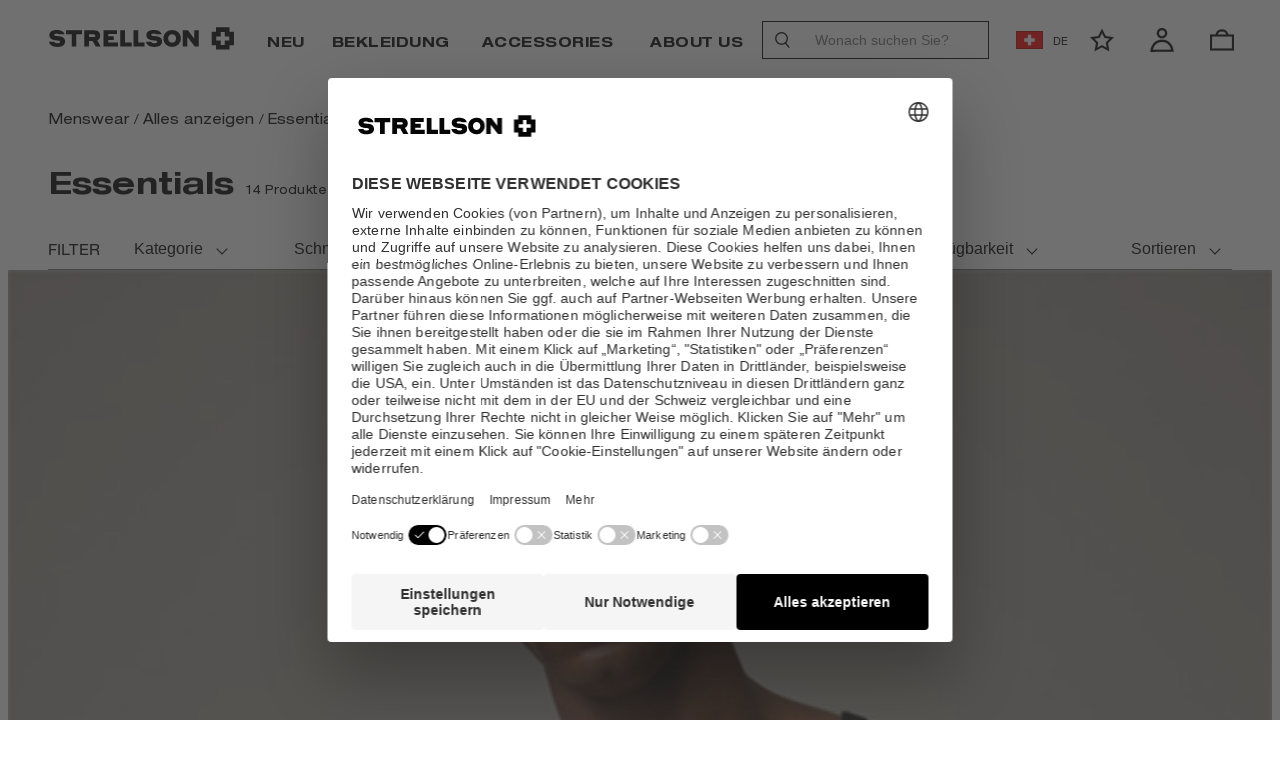

--- FILE ---
content_type: text/html;charset=UTF-8
request_url: https://strellson.com/ch/de/c/apparel/menessentials
body_size: 85225
content:





























































<!DOCTYPE html>
<html lang="de-ch" class="strellson">
	<head>
		<meta charset="utf-8">
		
		
		<link rel="dns-prefetch" href="https://www.googletagmanager.com">
		<link rel="dns-prefetch" href="https://www.google-analytics.com">
		<link rel="dns-prefetch" href="https://www.google.com">
		<link rel="dns-prefetch" href="https://privacy-proxy.usercentrics.eu">
		<link rel="dns-prefetch" href="https://cdn.parcellab.com">
		
		
		<link rel="preload" href="/static/strellson/runtime.js?v=8f5fab4185dc340d460ced82d5c8f78b2ad6e6e1" as="script">
		<link rel="preload" href="/static/strellson/vendor-utils.js?v=8f5fab4185dc340d460ced82d5c8f78b2ad6e6e1" as="script">
		<link rel="preload" href="/static/strellson/vendor-ui.js?v=8f5fab4185dc340d460ced82d5c8f78b2ad6e6e1" as="script">
		<link rel="preload" href="/static/strellson/vendors.js?v=8f5fab4185dc340d460ced82d5c8f78b2ad6e6e1" as="script">
		<link rel="preload" href="/static/strellson/styles.css?v=8f5fab4185dc340d460ced82d5c8f78b2ad6e6e1" as="style">
		
		
		<link rel="prefetch" href="/static/strellson/bundle.js?v=8f5fab4185dc340d460ced82d5c8f78b2ad6e6e1" as="script">
		
		





	
	
		
			
		
	





<script type="application/ld+json">
[
	{
		"@context": "https://schema.org",
		"@type": "Organization",
		"name": "Strellson",
		"url": "https://strellson.com/ch/de/",
		"logo": "https://strellson.com/static/strellson/images/favicon/favicon.png",
		"sameAs": [
			"https://www.instagram.com/strellson/",
			"https://www.facebook.com/strellson",
			"https://www.youtube.com/user/StrellsonTV",
			"https://www.tiktok.com/@strellson_official"
		]
	},{
		"@context": "https://schema.org",
		"@type": "WebSite",
		"name": "Strellson",
		"url": "https://strellson.com/ch/de/"
	  }
]
</script>

		
			<script type="application/ld+json">
{
    "@context": "https://schema.org",
    "@type": "BreadcrumbList",
    "itemListElement": [
        
        {
            "@type": "ListItem",
            "position": 1,
            "name": "Menswear",
            
            "item": "https://strellson.com/ch/de/apparel"
            
        },
        {
            "@type": "ListItem",
            "position": 2,
            "name": "Alles anzeigen",
            
            "item": "https://strellson.com/ch/de/c/apparel/allfashion"
            
        },
        {
            "@type": "ListItem",
            "position": 3,
            "name": "Essentials",
            
            "item": "https://strellson.com/ch/de/c/apparel/menessentials"
            
        }
    ]
}
</script>

		
		
			
				<link rel="dns-prefetch" href="//styla-prod.us.imgix.net"/>
<link rel="dns-prefetch" href="//client-scripts.styla.com"/>
<link rel="dns-prefetch" href="//redpanda.styla.com"/>

<link rel="preconnect" href="//" crossorigin>
<link rel="dns-prefetch" href="//"/>

<link rel="preload" href="//web.cmp.usercentrics.eu/ui/loader.js" as="script" />
<link rel="preload" href="//privacy-proxy.usercentrics.eu/latest/uc-block.bundle.js" as="script" />
<link rel="preconnect" href="//privacy-proxy.usercentrics.eu" />
<link rel="preconnect" href="//app.usercentrics.eu" />
<link rel="preconnect" href="//api.usercentrics.eu" />

<link rel="preload" href="/static/strellson/fonts/HelveticaNeueLTStd-BdEx.woff" as="font" type="font/woff" crossorigin>
<link rel="preload" href="/static/strellson/fonts/HelveticaNeueLTStd-BdEx.woff2" as="font" type="font/woff2" crossorigin>

<link rel="preload" href="/static/strellson/fonts/HelveticaNeueLTStd-Ex.woff" as="font" type="font/woff" crossorigin>
<link rel="preload" href="/static/strellson/fonts/HelveticaNeueLTStd-Ex.woff2" as="font" type="font/woff2" crossorigin>

<link rel="preload" href="/static/strellson/fonts/HelveticaNeueLTStd-HvEx.woff" as="font" type="font/woff" crossorigin>
<link rel="preload" href="/static/strellson/fonts/HelveticaNeueLTStd-HvEx.woff2" as="font" type="font/woff2" crossorigin>

<link rel="preload" href="/static/strellson/fonts/HelveticaNeueLTStd-LtEx.woff" as="font" type="font/woff" crossorigin>
<link rel="preload" href="/static/strellson/fonts/HelveticaNeueLTStd-LtEx.woff2" as="font" type="font/woff2" crossorigin>

<link rel="preload" href="/static/strellson/fonts/HelveticaNeueLTW01-55Roman.woff" as="font" type="font/woff" crossorigin>
<link rel="preload" href="/static/strellson/fonts/HelveticaNeueLTW01-55Roman.woff2" as="font" type="font/woff2" crossorigin>

<link rel="preload" href="/static/strellson/fonts/HelveticaNeueLTW01-65Medium.woff" as="font" type="font/woff" crossorigin>
<link rel="preload" href="/static/strellson/fonts/HelveticaNeueLTW01-65Medium.woff2" as="font" type="font/woff2" crossorigin>
	
				<script id="usercentrics-cmp" src="https://web.cmp.usercentrics.eu/ui/loader.js" data-settings-id="oRFbLsIy-" async></script>
		<script src="https://privacy-proxy.usercentrics.eu/latest/uc-block.bundle.js"></script>

	<script>
		uc.blockOnly([
			'HyEX5Nidi-m',
			'S1pcEj_jZX'
		]);
	</script>

	<script>
		function addImportantToUcStyles() {
			const styleEl = document.getElementById('uc-block-styles');
			
			if (!styleEl) {
				return;
			}
			
			let cssText = styleEl.textContent;
			const propertyRegex = /([a-zA-Z0-9-]+)\s*:\s*([^!;]+)(?!\s*!important)(\s*;)/g;
			
			const modifiedCss = cssText.replace(propertyRegex, '$1: $2 !important$3');
			
			styleEl.textContent = modifiedCss;
		}

		if (document.readyState === 'loading') {
			document.addEventListener('DOMContentLoaded', addImportantToUcStyles);
		} else {
			addImportantToUcStyles();
		}

		setTimeout(addImportantToUcStyles, 500);
	</script>


				<link rel="preload" as="image" href="https://strellson.com/medias/sys_master/images/images/h51/ha1/9887065407518/9887065407518.jpg" fetchpriority="high">
						<link rel="preload" as="image" href="https://strellson.com/medias/sys_master/images/images/hfa/h17/9887065145374/9887065145374.jpg" >
						<link rel="preload" as="image" href="https://strellson.com/medias/sys_master/images/images/he2/h6f/10078634049566/10078634049566.jpg" >
						<link rel="preload" as="image" href="https://strellson.com/medias/sys_master/images/images/h6d/h8a/10078636703774/10078636703774.jpg" >
						

				<meta name="viewport" content="width=device-width, initial-scale=1">












<script>dataLayer = JSON.parse(decodeURIComponent("%5B%7B%22category%22%3A%22categories%5Cu003eapparel%5Cu003eallfashion%5Cu003emenessentials%22%2C%22event%22%3A%22emarsys%22%7D%2C%7B%22event%22%3A%22view_item_list%22%2C%22ecommerce%22%3A%7B%22currency%22%3A%22CHF%22%2C%22items%22%3A%5B%7B%22quantity%22%3A1%2C%22item_id%22%3A%2230035184-10015062-001%22%2C%22item_list_name%22%3A%22Essentials%22%2C%22price%22%3A34.9%2C%22index%22%3A1%2C%22item_name%22%3A%22Tanktop%20Tank%2C%20schwarz%22%2C%22item_category%22%3A%22menessentials%22%2C%22item_variant%22%3A%22%22%7D%2C%7B%22quantity%22%3A1%2C%22item_id%22%3A%2230035184-10015062-100%22%2C%22item_list_name%22%3A%22Essentials%22%2C%22price%22%3A34.9%2C%22index%22%3A2%2C%22item_name%22%3A%22Tanktop%20Tank%2C%20wei%C3%9F%22%2C%22item_category%22%3A%22menessentials%22%2C%22item_variant%22%3A%22%22%7D%2C%7B%22quantity%22%3A1%2C%22item_id%22%3A%2230039474-10016869-001%22%2C%22item_list_name%22%3A%22Essentials%22%2C%22price%22%3A139.0%2C%22index%22%3A3%2C%22item_name%22%3A%22Flex%20Cross%20Chino%20Code%2C%20schwarz%22%2C%22item_category%22%3A%22menessentials%22%2C%22item_variant%22%3A%22%22%7D%2C%7B%22quantity%22%3A1%2C%22item_id%22%3A%2230039474-10016869-401%22%2C%22item_list_name%22%3A%22Essentials%22%2C%22price%22%3A139.0%2C%22index%22%3A4%2C%22item_name%22%3A%22Flex%20Cross%20Chino%20Code%2C%20dunkelblau%22%2C%22item_category%22%3A%22menessentials%22%2C%22item_variant%22%3A%22%22%7D%2C%7B%22quantity%22%3A1%2C%22item_id%22%3A%2230026737-10011362-401%22%2C%22item_list_name%22%3A%22Essentials%22%2C%22price%22%3A149.0%2C%22index%22%3A5%2C%22item_name%22%3A%22Flex%20Cross%20Hose%20Louis%2C%20dunkelblau%22%2C%22item_category%22%3A%22menessentials%22%2C%22item_variant%22%3A%22%22%7D%2C%7B%22quantity%22%3A1%2C%22item_id%22%3A%22110006542-7500494-100%22%2C%22item_list_name%22%3A%22Essentials%22%2C%22price%22%3A20.0%2C%22index%22%3A6%2C%22item_name%22%3A%222er%20Pack%20Soft%20Cotton%20Socken%2C%20wei%C3%9F%22%2C%22item_category%22%3A%22menessentials%22%2C%22item_variant%22%3A%22%22%7D%2C%7B%22quantity%22%3A1%2C%22item_id%22%3A%2230026737-10011362-001%22%2C%22item_list_name%22%3A%22Essentials%22%2C%22price%22%3A149.0%2C%22index%22%3A7%2C%22item_name%22%3A%22Flex%20Cross%20Hose%20Louis%2C%20schwarz%22%2C%22item_category%22%3A%22menessentials%22%2C%22item_variant%22%3A%22%22%7D%2C%7B%22quantity%22%3A1%2C%22item_id%22%3A%2230035186-10015062-100%22%2C%22item_list_name%22%3A%22Essentials%22%2C%22price%22%3A69.9%2C%22index%22%3A8%2C%22item_name%22%3A%22Cotton%20Stretch%20T-Shirt%202er%20Pack%2C%20wei%C3%9F%22%2C%22item_category%22%3A%22menessentials%22%2C%22item_variant%22%3A%22%22%7D%2C%7B%22quantity%22%3A1%2C%22item_id%22%3A%2230035185-10015062-100%22%2C%22item_list_name%22%3A%22Essentials%22%2C%22price%22%3A69.9%2C%22index%22%3A9%2C%22item_name%22%3A%22Cotton%20Stretch%20T-Shirt%202er%20Pack%2C%20wei%C3%9F%22%2C%22item_category%22%3A%22menessentials%22%2C%22item_variant%22%3A%22%22%7D%2C%7B%22quantity%22%3A1%2C%22item_id%22%3A%2230035186-10015062-001%22%2C%22item_list_name%22%3A%22Essentials%22%2C%22price%22%3A69.9%2C%22index%22%3A10%2C%22item_name%22%3A%22Cotton%20Stretch%20T-Shirt%202er%20Pack%2C%20schwarz%22%2C%22item_category%22%3A%22menessentials%22%2C%22item_variant%22%3A%22%22%7D%2C%7B%22quantity%22%3A1%2C%22item_id%22%3A%2230035185-10015062-001%22%2C%22item_list_name%22%3A%22Essentials%22%2C%22price%22%3A69.9%2C%22index%22%3A11%2C%22item_name%22%3A%22Cotton%20Stretch%20T-Shirt%202er%20Pack%2C%20schwarz%22%2C%22item_category%22%3A%22menessentials%22%2C%22item_variant%22%3A%22%22%7D%2C%7B%22quantity%22%3A1%2C%22item_id%22%3A%2230035187-10015062-100%22%2C%22item_list_name%22%3A%22Essentials%22%2C%22price%22%3A69.9%2C%22index%22%3A12%2C%22item_name%22%3A%223er%20Pack%20Boxer%2C%20wei%C3%9F%22%2C%22item_category%22%3A%22menessentials%22%2C%22item_variant%22%3A%22%22%7D%2C%7B%22quantity%22%3A1%2C%22item_id%22%3A%2230035187-10015062-001%22%2C%22item_list_name%22%3A%22Essentials%22%2C%22price%22%3A69.9%2C%22index%22%3A13%2C%22item_name%22%3A%223er%20Pack%20Boxer%2C%20schwarz%22%2C%22item_category%22%3A%22menessentials%22%2C%22item_variant%22%3A%22%22%7D%2C%7B%22quantity%22%3A1%2C%22item_id%22%3A%22110006542-7500494-200%22%2C%22item_list_name%22%3A%22Essentials%22%2C%22price%22%3A20.0%2C%22index%22%3A14%2C%22item_name%22%3A%222er%20Pack%20Soft%20Cotton%20Socken%2C%20schwarz%22%2C%22item_category%22%3A%22menessentials%22%2C%22item_variant%22%3A%22%22%7D%5D%7D%7D%2C%7B%22pageCountryCode%22%3A%22CH%22%2C%22pageLanguageCode%22%3A%22de%22%2C%22pageCategory%22%3A%22ProductGridPageTemplate%22%2C%22gender%22%3A%22men%22%2C%22pageTitle%22%3A%22Ihre%20Essentials%20von%20Strellson%3A%20Jetzt%20im%20Online%20Shop%20entdecken.%22%2C%22visitorLifetimeValue%22%3A0%2C%22pageCategoryName%22%3A%22Essentials%22%2C%22pageCategoryID%22%3A%22menessentials%22%2C%22hybris_guid%22%3A%22anonymous%22%2C%22visitorLoginState%22%3A%22false%22%2C%22newsletter_subscriber_state%22%3A%22unknown%22%2C%22event%22%3A%22pageInfo%22%2C%22brand%22%3A%22STRELLSON%22%7D%5D"));</script>

<script>
	// create dataLayer
	window.dataLayer = window.dataLayer || [];
	function gtag() {
		dataLayer.push(arguments);
	}

	// set âdenied" as default for both ad and analytics storage,
	gtag("consent", "default", {
	  ad_storage: "denied",
	  analytics_storage: "denied",
	  wait_for_update: 2000 // milliseconds to wait for update
	});

	// Enable ads data redaction by default [optional]
	gtag("set", "ads_data_redaction", true);
</script>

<script>(function(w,d,s,l,i){w[l]=w[l]||[];w[l].push({'gtm.start':
new Date().getTime(),event:'gtm.js'});var f=d.getElementsByTagName(s)[0],
j=d.createElement(s),dl=l!='dataLayer'?'&l='+l:'';j.async=true;j.src=
'https://sst.strellson.com/gtm.js?id='+i+dl;f.parentNode.insertBefore(j,f);
})(window,document,'script','dataLayer','GTM-M8JW45');</script>
<script>
		(function () {
			var a = 1000;
			window.kameleoonQueue = window.kameleoonQueue || [];
			window.kameleoonStartLoadTime = new Date().getTime();
			if (!document.getElementById("kameleoonLoadingStyleSheet") && !window.kameleoonDisplayPageTimeOut) {
				var b = document.getElementsByTagName("script")[0];
				var c = "* { visibility: hidden !important; background-image: none !important; }";
				var d = document.createElement("style");
				d.type = "text/css";
				d.id = "kameleoonLoadingStyleSheet";
				if (d.styleSheet) {
					d.styleSheet.cssText = c
				} else {
					d.appendChild(document.createTextNode(c))
				}
				b.parentNode.insertBefore(d, b);
				window.kameleoonDisplayPage = function (e) {
					if (!e) {
						window.kameleoonTimeout = true
					}
					if (d.parentNode) {
						d.parentNode.removeChild(d)
					}
				};
				window.kameleoonDisplayPageTimeOut = window.setTimeout(window.kameleoonDisplayPage, a)
			}
			;
		})();
	</script>
	<script async src="/medias/sys_master/javascript/javascript/h1e/h4a/10124974948382/engine.js"></script>
<link rel="canonical" href="https://strellson.com/ch/de/c/apparel/menessentials" />
			<meta property="og:url" content="https://strellson.com/ch/de/c/apparel/menessentials">
		<meta name="robots" content="index,follow"/>

		<link rel="alternate" hreflang="de-at" href="https://strellson.com/at/de/c/apparel/menessentials">
				<link rel="alternate" hreflang="de-ch" href="https://strellson.com/ch/de/c/apparel/menessentials">
				<link rel="alternate" hreflang="de-de" href="https://strellson.com/de/de/c/apparel/menessentials">
				<link rel="alternate" hreflang="x-default" href="https://strellson.com/de/de/c/apparel/menessentials">
				<link rel="alternate" hreflang="en-ae" href="https://strellson.com/int/en/c/apparel/menessentials?country=ae">
				<link rel="alternate" hreflang="en-bg" href="https://strellson.com/int/en/c/apparel/menessentials?country=bg">
				<link rel="alternate" hreflang="en-ca" href="https://strellson.com/int/en/c/apparel/menessentials?country=ca">
				<link rel="alternate" hreflang="en-cy" href="https://strellson.com/int/en/c/apparel/menessentials?country=cy">
				<link rel="alternate" hreflang="en-cz" href="https://strellson.com/int/en/c/apparel/menessentials?country=cz">
				<link rel="alternate" hreflang="en-ee" href="https://strellson.com/int/en/c/apparel/menessentials?country=ee">
				<link rel="alternate" hreflang="en-eg" href="https://strellson.com/int/en/c/apparel/menessentials?country=eg">
				<link rel="alternate" hreflang="en-gb" href="https://strellson.com/int/en/c/apparel/menessentials?country=gb">
				<link rel="alternate" hreflang="en-ge" href="https://strellson.com/int/en/c/apparel/menessentials?country=ge">
				<link rel="alternate" hreflang="en-gr" href="https://strellson.com/int/en/c/apparel/menessentials?country=gr">
				<link rel="alternate" hreflang="en-hr" href="https://strellson.com/int/en/c/apparel/menessentials?country=hr">
				<link rel="alternate" hreflang="en-hu" href="https://strellson.com/int/en/c/apparel/menessentials?country=hu">
				<link rel="alternate" hreflang="en-ie" href="https://strellson.com/int/en/c/apparel/menessentials?country=ie">
				<link rel="alternate" hreflang="en-in" href="https://strellson.com/int/en/c/apparel/menessentials?country=in">
				<link rel="alternate" hreflang="en-it" href="https://strellson.com/int/en/c/apparel/menessentials?country=it">
				<link rel="alternate" hreflang="en-jo" href="https://strellson.com/int/en/c/apparel/menessentials?country=jo">
				<link rel="alternate" hreflang="en-kw" href="https://strellson.com/int/en/c/apparel/menessentials?country=kw">
				<link rel="alternate" hreflang="en-kz" href="https://strellson.com/int/en/c/apparel/menessentials?country=kz">
				<link rel="alternate" hreflang="en-lb" href="https://strellson.com/int/en/c/apparel/menessentials?country=lb">
				<link rel="alternate" hreflang="en-lt" href="https://strellson.com/int/en/c/apparel/menessentials?country=lt">
				<link rel="alternate" hreflang="en-lu" href="https://strellson.com/int/en/c/apparel/menessentials?country=lu">
				<link rel="alternate" hreflang="en-lv" href="https://strellson.com/int/en/c/apparel/menessentials?country=lv">
				<link rel="alternate" hreflang="en-nz" href="https://strellson.com/int/en/c/apparel/menessentials?country=nz">
				<link rel="alternate" hreflang="en-pk" href="https://strellson.com/int/en/c/apparel/menessentials?country=pk">
				<link rel="alternate" hreflang="en-pl" href="https://strellson.com/int/en/c/apparel/menessentials?country=pl">
				<link rel="alternate" hreflang="en-pt" href="https://strellson.com/int/en/c/apparel/menessentials?country=pt">
				<link rel="alternate" hreflang="en-qa" href="https://strellson.com/int/en/c/apparel/menessentials?country=qa">
				<link rel="alternate" hreflang="en-ro" href="https://strellson.com/int/en/c/apparel/menessentials?country=ro">
				<link rel="alternate" hreflang="en-rs" href="https://strellson.com/int/en/c/apparel/menessentials?country=rs">
				<link rel="alternate" hreflang="en-si" href="https://strellson.com/int/en/c/apparel/menessentials?country=si">
				<link rel="alternate" hreflang="en-sk" href="https://strellson.com/int/en/c/apparel/menessentials?country=sk">
				<link rel="alternate" hreflang="en-tw" href="https://strellson.com/int/en/c/apparel/menessentials?country=tw">
				<link rel="alternate" hreflang="en-us" href="https://strellson.com/int/en/c/apparel/menessentials?country=us">
				<link rel="alternate" hreflang="fr-be" href="https://strellson.com/be/fr/c/apparel/menessentials">
				<link rel="alternate" hreflang="fr-fr" href="https://strellson.com/fr/fr/c/apparel/menessentials">
				<link rel="alternate" hreflang="nl-be" href="https://strellson.com/be/nl/c/apparel/menessentials">
				<link rel="alternate" hreflang="nl-nl" href="https://strellson.com/nl/nl/c/apparel/menessentials">
				<meta name="description" content="Stellen Sie sich Ihre Capsule Wardrobe mit den Essentials der neuen Kollektion von Strellson zusammen. Performance, Style und Komfort. Jetzt online."/>
		<meta property="og:description" content="Stellen Sie sich Ihre Capsule Wardrobe mit den Essentials der neuen Kollektion von Strellson zusammen. Performance, Style und Komfort. Jetzt online."/>

		<meta name="title" content="Ihre Essentials von Strellson: Jetzt im Online Shop entdecken."/>
		<meta property="og:title" content="Ihre Essentials von Strellson: Jetzt im Online Shop entdecken."/>
		<meta property="og:type" content="website" />

		<title>Ihre Essentials von Strellson: Jetzt im Online Shop entdecken.</title>
	<link rel="icon" type="image/png" href="/static/strellson/images/favicon/favicon.png">

<style>
:root {
	--adyencard: 'Bitte halten Sie bei Bezahlung mit Kreditkarte Ihre Unterlagen oder Ihr Gerät zur Authentifizierung mit 3D-Secure bereit, um die Zahlung zu bestätigen.';
}
</style>

				<meta property="og:image" content="/static/strellson/images/placeholder-opengraph.png">
    

				
			
			
		
		
			
				
				

<link rel="stylesheet" href="/static/strellson/tailwind.css?v=8f5fab4185dc340d460ced82d5c8f78b2ad6e6e1">
<link rel="stylesheet" href="/static/strellson/styles.css?v=8f5fab4185dc340d460ced82d5c8f78b2ad6e6e1">

				
			
			
		
	</head>
	<body
		class="headerTop page-essentials-neu pageType-CategoryPage template-pages-layout-productGridPage   "
		data-currency="CHF"
		
			data-trackqueue=""
		
		>
		
			
			
			
				
				
					<noscript><iframe src="https://sst.strellson.com/ns.html?id=GTM-M8JW45" height="0" width="0" style="display:none;visibility:hidden"></iframe></noscript>
				
				
			
		

		
			
				
				







<div hidden class="hidden">
	
		
			<svg xmlns="http://www.w3.org/2000/svg" xmlns:xlink="http://www.w3.org/1999/xlink"><symbol fill="none" viewBox="0 0 26 15" id="arrow-back" xmlns="http://www.w3.org/2000/svg"><path d="m24.6953 7.49924h-23.39055m0 0 6.43241-6.4324m-6.43241 6.4324 6.43241 6.43236" stroke="#000" stroke-linecap="round" stroke-linejoin="round" stroke-width="2.14413"/></symbol><symbol viewBox="0 0 17 10" fill="none" id="arrow-down" xmlns="http://www.w3.org/2000/svg"><path fill-rule="evenodd" clip-rule="evenodd" d="M0.931664 0.80764C0.989721 0.749436 1.05869 0.703258 1.13462 0.671749C1.21055 0.640241 1.29196 0.624023 1.37416 0.624023C1.45637 0.624023 1.53777 0.640241 1.61371 0.671749C1.68964 0.703258 1.75861 0.749436 1.81666 0.80764L8.87416 7.86639L15.9317 0.80764C15.9898 0.74953 16.0588 0.703435 16.1347 0.671986C16.2106 0.640537 16.292 0.624351 16.3742 0.624351C16.4563 0.624351 16.5377 0.640537 16.6136 0.671986C16.6896 0.703435 16.7586 0.74953 16.8167 0.80764C16.8748 0.86575 16.9209 0.934737 16.9523 1.01066C16.9838 1.08659 17 1.16796 17 1.25014C17 1.33232 16.9838 1.4137 16.9523 1.48962C16.9209 1.56554 16.8748 1.63453 16.8167 1.69264L9.31666 9.19264C9.25861 9.25084 9.18964 9.29702 9.11371 9.32853C9.03777 9.36004 8.95637 9.37626 8.87416 9.37626C8.79195 9.37626 8.71055 9.36004 8.63462 9.32853C8.55869 9.29702 8.48972 9.25084 8.43166 9.19264L0.931664 1.69264C0.87346 1.63458 0.827282 1.56561 0.795774 1.48968C0.764265 1.41375 0.748047 1.33235 0.748047 1.25014C0.748047 1.16793 0.764265 1.08653 0.795774 1.0106C0.827282 0.934667 0.87346 0.865697 0.931664 0.80764Z" fill="currentColor"/></symbol><symbol viewBox="0 0 8 21" id="arrow-left" xmlns="http://www.w3.org/2000/svg"><path d="m.12 19.48 5.22-9.28-5.22-10.2" fill="none" stroke-width="1.5" transform="matrix(-1 0 0 1 7 1)"/></symbol><symbol viewBox="0 0 17 34" fill="none" id="arrow-left-new" xmlns="http://www.w3.org/2000/svg"><path d="M10.7289 23.5263L4.85718 17.3208L10.7289 10.5" stroke="white" stroke-width="1.5"/></symbol><symbol fill="none" viewBox="0 0 27 15" id="arrow-left-slider" xmlns="http://www.w3.org/2000/svg"><clipPath id="ada"><path d="m0 0h27v15h-27z" transform="matrix(-1 -0 0 -1 27 15)"/></clipPath><g clip-path="url(#ada)"><path d="m25.1819 7.5h-23.1818m0 0 6.375-6.375m-6.375 6.375 6.375 6.375" stroke="currentColor" stroke-linecap="round" stroke-linejoin="round" stroke-width="2.125"/></g></symbol><symbol viewBox="0 0 8 21" id="arrow-right" xmlns="http://www.w3.org/2000/svg"><path d="m.12 19.48 5.22-9.28-5.22-10.2" fill="none" stroke-width="1.5" transform="translate(1 1)"/></symbol><symbol viewBox="0 0 20 20" fill="none" id="arrow-right-long" xmlns="http://www.w3.org/2000/svg"><path d="M3.33325 9.75H16.9696M16.9696 9.75L13.2196 13.5M16.9696 9.75L13.2196 6" stroke="black" stroke-width="1.25" stroke-linecap="round" stroke-linejoin="round"/></symbol><symbol viewBox="0 0 17 34" fill="none" id="arrow-right-new" xmlns="http://www.w3.org/2000/svg"><path d="M6.27111 10.4737L12.1428 16.6792L6.27111 23.5" stroke="white" stroke-width="1.5"/></symbol><symbol fill="none" viewBox="0 0 27 16" id="arrow-right-slider" xmlns="http://www.w3.org/2000/svg"><clipPath id="aha"><path d="m0 .5h27v15h-27z"/></clipPath><g clip-path="url(#aha)"><path d="m1.81812 8h23.18178m0 0-6.375 6.375m6.375-6.375-6.375-6.375" stroke="currentColor" stroke-linecap="round" stroke-linejoin="round" stroke-width="2.125"/></g></symbol><symbol viewBox="0 0 27 34" id="arrow-up-down" xmlns="http://www.w3.org/2000/svg"><g fill="#0e213e" transform="translate(.555 .982)"><rect height="2.179" rx=".4" transform="matrix(0 1 -1 0 22.7735 10.4365)" width="30.5" x="-9.0815" y="15.5155"/><rect height="2.179" rx=".4" transform="matrix(.70710678 .70710678 -.70710678 .70710678 5.192892 -4.832236)" width="8.714" x="4.072471" y="2.762757"/><rect height="2.179" rx=".4" transform="matrix(.70710678 -.70710678 .70710678 .70710678 -1.595435 3.851337)" width="8.714" x="-.505743" y="2.762029"/><rect height="2.179" rx=".4" transform="matrix(0 -1 1 0 2.5785 22.1195)" width="30.5" x="-9.0815" y="15.5155"/><rect height="2.179" rx=".4" transform="matrix(-.70710678 -.70710678 .70710678 -.70710678 20.159108 37.388236)" width="8.714" x="4.072471" y="2.762757"/><rect height="2.179" rx=".4" transform="matrix(-.70710678 .70710678 -.70710678 -.70710678 26.947435 28.704663)" width="8.714" x="-.505743" y="2.762029"/></g></symbol><symbol viewBox="0 0 265.88 87.77" id="back-to-top-de" xmlns="http://www.w3.org/2000/svg"><rect fill="#060707" height="87.77" rx="2" width="265.88"/><g fill="#fff"><path d="m241.64 53.27-21.81-17.74-21.81 17.74-.63-.77 22.44-18.26 22.44 18.26z"/><path d="m28.55 34.89h2.54l9.48 14.59v-14.59h2.27v18h-2.57l-9.4-14.45h-.05v14.45h-2.27z"/><path d="m51.67 34.89h2.64l7 18h-2.61l-2-5.42h-7.58l-2 5.42h-2.49zm-1.79 10.56h6.12l-3-8.39z"/><path d="m75.77 40.31c-.51-2.55-2.55-3.83-5-3.83-4.29 0-6.1 3.53-6.1 7.28 0 4.11 1.81 7.54 6.12 7.54 3.15 0 5-2.22 5.19-5.19h2.4c-.45 4.48-3.25 7.21-7.79 7.21-5.6 0-8.32-4.14-8.32-9.38s3-9.48 8.52-9.48c3.76 0 6.86 2 7.41 5.85z"/><path d="m81.32 34.89h2.39v7.74h9.48v-7.74h2.4v18h-2.4v-8.25h-9.48v8.25h-2.39z"/><path d="m114.14 34.46c5.73 0 8.62 4.54 8.62 9.43s-2.89 9.43-8.62 9.43-8.62-4.54-8.62-9.43 2.9-9.43 8.62-9.43zm0 16.84c4.39 0 6.23-3.78 6.23-7.41s-1.84-7.41-6.23-7.41-6.22 3.78-6.22 7.41 1.84 7.41 6.22 7.41z"/><path d="m125.69 34.89h6.53c1.59 0 3.68 0 4.77.65a4.29 4.29 0 0 1 2.11 3.76 4.14 4.14 0 0 1 -2.67 4v.05a4.13 4.13 0 0 1 3.43 4.34 5.11 5.11 0 0 1 -5.47 5.17h-8.7zm2.4 7.74h4.79c2.72 0 3.83-1 3.83-2.88 0-2.49-1.77-2.84-3.83-2.84h-4.79zm0 8.24h6a3.08 3.08 0 0 0 3.37-3.23c0-2.34-1.89-3-3.9-3h-5.47z"/><path d="m143 34.89h12.43v2h-10v5.72h9.35v2h-9.35v6.23h10.11v2h-12.54z"/><path d="m158.34 34.89h2.55l9.48 14.59v-14.59h2.27v18h-2.63l-9.4-14.45v14.45h-2.27z"/></g></symbol><symbol viewBox="0 0 265.88 87.77" id="back-to-top-en" xmlns="http://www.w3.org/2000/svg"><rect fill="#060707" height="87.77" rx="2" width="265.88"/><g fill="#fff"><path d="m241.64 53.27-21.81-17.74-21.81 17.74-.63-.77 22.44-18.26 22.44 18.26z"/><path d="m42.94 46.38c0 4.54-2.6 6.94-7.08 6.94-4.64 0-7.39-2.15-7.39-6.94v-11.49h2.4v11.49c0 3.18 1.81 4.92 5 4.92 3 0 4.69-1.74 4.69-4.92v-11.49h2.39z"/><path d="m46.78 34.89h7.89c3.57 0 5.52 2 5.52 5.32s-1.95 5.34-5.52 5.32h-5.5v7.36h-2.39zm2.39 8.62h4.69c2.7 0 3.93-1.16 3.93-3.3s-1.23-3.3-3.93-3.3h-4.69z"/></g></symbol><symbol viewBox="0 0 265.88 87.77" id="back-to-top-fr" xmlns="http://www.w3.org/2000/svg"><rect fill="#060707" height="87.77" rx="2" width="265.88"/><g fill="#fff"><path d="m241.64 53.27-21.81-17.74-21.81 17.74-.63-.77 22.44-18.26 22.44 18.26z"/><path d="m28.57 34.89h12.43v2h-10v5.72h9.35v2h-9.35v6.23h10.08v2h-12.51z"/><path d="m44 34.89h2.5l9.5 14.59v-14.59h2.26v18h-2.59l-9.4-14.45h-.05v14.45h-2.22z"/><path d="m69.19 34.89h2.39v7.74h9.48v-7.74h2.4v18h-2.4v-8.25h-9.48v8.25h-2.39z"/><path d="m92.28 34.89h2.65l7 18h-2.61l-2-5.42h-7.58l-2 5.42h-2.49zm-1.79 10.56h6.1l-3-8.39z"/><path d="m118.1 46.38c0 4.54-2.6 6.94-7.08 6.94-4.64 0-7.39-2.15-7.39-6.94v-11.49h2.37v11.49c0 3.18 1.81 4.92 5 4.92 3 0 4.69-1.74 4.69-4.92v-11.49h2.39z"/><path d="m126 36.91h-6v-2h14.39v2h-6v16h-2.39z"/></g></symbol><symbol viewBox="0 0 265.88 87.77" id="back-to-top-nl" xmlns="http://www.w3.org/2000/svg"><rect fill="#060707" height="87.77" rx="2" width="265.88"/><g fill="#fff"><path d="m241.64 53.27-21.81-17.74-21.81 17.74-.63-.77 22.44-18.26 22.44 18.26z"/><path d="m36.19 34.46c5.72 0 8.62 4.54 8.62 9.43s-2.9 9.43-8.62 9.43-8.63-4.54-8.63-9.43 2.9-9.43 8.63-9.43zm0 16.84c4.38 0 6.22-3.78 6.22-7.41s-1.84-7.41-6.22-7.41-6.19 3.78-6.19 7.41 1.8 7.41 6.19 7.41z"/><path d="m47.79 34.89h3.27l5.67 15.11 5.7-15.12h3.28v18h-2.27v-15l-5.62 15h-2l-5.63-15h-.05v15h-2.35z"/><path d="m69.7 34.89h2.39v7.74h9.48v-7.74h2.43v18h-2.43v-8.25h-9.48v8.25h-2.39z"/><path d="m95.51 34.46c5.72 0 8.62 4.54 8.62 9.43s-2.9 9.43-8.62 9.43-8.62-4.54-8.62-9.43 2.9-9.43 8.62-9.43zm0 16.84c4.39 0 6.23-3.78 6.23-7.41s-1.84-7.41-6.23-7.41-6.22 3.78-6.22 7.41 1.83 7.41 6.22 7.41z"/><path d="m114.67 34.46c5.73 0 8.62 4.54 8.62 9.43s-2.89 9.43-8.62 9.43-8.62-4.54-8.62-9.43 2.95-9.43 8.62-9.43zm0 16.84c4.39 0 6.23-3.78 6.23-7.41s-1.84-7.41-6.23-7.41-6.22 3.78-6.22 7.41 1.84 7.41 6.22 7.41z"/><path d="m139.68 50.64a7 7 0 0 1 -5.77 2.68c-5.37 0-8.57-4.39-8.57-9.08 0-5.24 2.87-9.78 8.57-9.78 3.93 0 7.06 1.77 7.74 6h-2.4c-.47-2.72-2.67-4-5.34-4-4.36 0-6.17 3.78-6.17 7.63s2.16 7.19 6.17 7.19a5.42 5.42 0 0 0 5.77-5.87h-5.74v-2h7.89v9.48h-1.52z"/></g></symbol><symbol viewBox="0 0 152 135" id="cart" xmlns="http://www.w3.org/2000/svg"><path d="m115.5 33.3c-2.2-11.1-10-33.3-40-33.3s-37.8 21.7-40 33.3h-35.5v101h151v-101zm-67.1 0c2.2-8.9 8.3-20.5 27.2-20.5s25 12.2 27.2 20.5zm-36.1 88.3v-76.1h126v76.1z" transform="translate(.3 .1)"/></symbol><symbol viewBox="0 0 44 32" id="checkmark" xmlns="http://www.w3.org/2000/svg"><path d="m252.95 35.113 14.625 13.424 27.124-28.138" fill="none" stroke="#0e213e" stroke-width="2.5" transform="translate(-252 -19)"/></symbol><symbol viewBox="0 0 39 39" id="checkmark-green" xmlns="http://www.w3.org/2000/svg"><g fill="none" fill-rule="evenodd" transform="translate(1 1)"><circle cx="18.5" cy="18.5" r="18.5"/><circle cx="18.5" cy="18.5" r="17.75" stroke="#4f7e0f" stroke-width="1.5"/><path d="m10 17.412 1.612-1.684 5.39 5.382 9.043-9.109 1.453 1.56-10.5 10.495z" fill="#4f7e0f" fill-rule="nonzero"/></g></symbol><symbol viewBox="0 0 39 39" id="checkmark-red" xmlns="http://www.w3.org/2000/svg"><g fill="none" fill-rule="evenodd"><circle cx="19.5" cy="19.5" r="18.5"/><circle cx="19.5" cy="19.5" r="17.75" stroke="#f00" stroke-width="1.5"/><g fill="#f00" fill-rule="nonzero" transform="translate(12.28 12.37)"><rect height="1.42" rx=".71" transform="matrix(.70710678 .70710678 -.70710678 .70710678 7.241266 -3.002305)" width="17.035" x="-1.272764" y="6.529828"/><rect height="1.42" rx=".71" transform="matrix(.70710678 -.70710678 .70710678 .70710678 -2.937575 7.218595)" width="17.035" x="-1.272672" y="6.445264"/></g></g></symbol><symbol fill="none" viewBox="0 0 35 35" id="clickcollect" xmlns="http://www.w3.org/2000/svg"><g stroke="currentColor" stroke-width="1.09524"><path d="m30.933 2h-6.3156l.7911 8.6106s1.582 1.7221 3.9551 1.7221c1.2457.0017 2.4491-.4919 3.384-1.3881.0988-.1005.1725-.2268.214-.3669s.0495-.2894.0233-.4338l-1.1169-7.28284c-.0374-.24059-.1517-.45903-.3229-.61663-.1711-.15759-.388-.24418-.6121-.24443z"/><path d="m24.6173 2 .791 8.6106s-1.582 1.7221-3.9551 1.7221-3.9552-1.7221-3.9552-1.7221v-8.6106z"/><path d="m17.4974 2.00024v8.61056s-1.582 1.7221-3.9551 1.7221-3.95514-1.7221-3.95514-1.7221l.79104-8.61056z"/><path d="m10.3787 2h-6.31401c-.22466-.00009-.44207.08656-.61356.24454-.17149.15797-.28595.37704-.32302.61824l-1.11535 7.28282c-.04588.2962.03164.601.23731.8008.51891.4994 1.67856 1.388 3.38243 1.388 2.37308 0 3.95513-1.7221 3.95513-1.7221z"/><path d="m3.27075 12.3347v17.2211c0 .9135.33336 1.7895.92675 2.4355.59338.6459 1.39819 1.0087 2.23736 1.0087h22.14874c.8392 0 1.644-.3628 2.2374-1.0087.5934-.646.9267-1.522.9267-2.4355v-17.2211"/><path d="m21.9913 32.9993v-10.3327c0-.9134-.3333-1.7895-.9267-2.4354s-1.3982-1.0088-2.2374-1.0088h-3.1641c-.8391 0-1.6439.3629-2.2373 1.0088s-.9268 1.522-.9268 2.4354v10.3327" stroke-miterlimit="16"/></g></symbol><symbol viewBox="0 0 50 51" id="clock" xmlns="http://www.w3.org/2000/svg"><g fill="none" fill-rule="evenodd"><circle cx="24.64" cy="25.58" r="24.61"/><g stroke="#17243d"><circle cx="24.64" cy="25.58" r="22.93" stroke-width="1.5"/><path d="M24.37 11.08v15.66M39.54 26.7H23.88"/></g><circle cx="24.64" cy="25.58" r="20.13"/><circle cx="24.64" cy="25.58" r="19.91" stroke="#17243d" stroke-width=".2"/></g></symbol><symbol viewBox="0 0 20 20" id="close" xmlns="http://www.w3.org/2000/svg"><path d="m20 1.3-1.3-1.3-8.7 8.7-8.7-8.7-1.3 1.3 8.7 8.7-8.7 8.7 1.3 1.3 8.7-8.7 8.7 8.7 1.3-1.3-8.7-8.7z"/></symbol><symbol viewBox="0 0 14 16" fill="none" id="copy-to-clipboard" xmlns="http://www.w3.org/2000/svg"><path d="M10.297 3.53735H1.25952C0.828049 3.53735 0.478271 3.88713 0.478271 4.3186V14.2717C0.478271 14.7032 0.828049 15.053 1.25952 15.053H10.297C10.7285 15.053 11.0783 14.7032 11.0783 14.2717V4.3186C11.0783 3.88713 10.7285 3.53735 10.297 3.53735Z" stroke-width="0.9375"/><path d="M3.04696 2.44678V2.09053C3.03421 1.8011 3.13649 1.51838 3.33145 1.30409C3.52642 1.08981 3.79825 0.961354 4.08759 0.946777H12.4813C12.7707 0.961354 13.0425 1.08981 13.2375 1.30409C13.4324 1.51838 13.5347 1.8011 13.522 2.09053V11.3187C13.5347 11.6081 13.4324 11.8908 13.2375 12.1051C13.0425 12.3194 12.7707 12.4478 12.4813 12.4624H12.122" stroke-width="0.9375"/></symbol><symbol viewBox="0 0 25 25" id="cross" xmlns="http://www.w3.org/2000/svg"><rect height="2.702" rx="1" transform="matrix(.70710678 .70710678 -.70710678 .70710678 12.55643 -5.15207)" width="32.424" x="-3.714686" y="11.229916"/><rect height="2.702" rx="1" transform="matrix(.70710678 -.70710678 .70710678 .70710678 -5.121075 12.474003)" width="32.424" x="-3.715084" y="11.067686"/></symbol><symbol viewBox="0 0 512 511.97" id="customer" xmlns="http://www.w3.org/2000/svg"><g fill="#0e213e" transform="translate(0 -.01)"><path d="m496 252.59c-17.11-14.11-44.17-15.32-61.93 3.74l-44.07 47.32a45.09 45.09 0 0 0 -43-31.65h-78.69c-6 0-8-2.28-18.34-10.27a105.21 105.21 0 0 0 -138.34.33l-28.92 25.46a44.82 44.82 0 0 0 -41.25-.52l-33.17 16.58a15 15 0 0 0 -6.71 20.12l90 180a15 15 0 0 0 20.13 6.71l33.17-16.59a45 45 0 0 0 24.85-41.82h177.27a105.5 105.5 0 0 0 84-42l72-96c14-18.63 11.74-45.92-7-61.41zm-364.54 214.41-19.75 9.88-76.59-153.18 19.76-9.87a15 15 0 0 1 20.12 6.71l63.17 126.33a15 15 0 0 1 -6.71 20.13zm347.54-171-72 96a75.35 75.35 0 0 1 -60 30h-187.74l-56.2-112.43 28.39-25a75.17 75.17 0 0 1 99.09 0c16.64 14.65 27 17.42 37.77 17.42h78.69a15 15 0 1 1 0 30h-76.6a15 15 0 0 0 0 30h86.6a45.12 45.12 0 0 0 33-14.33l66-70.88a15 15 0 0 1 23 19.22z"/><path d="m315.39 102.37a59.79 59.79 0 0 0 16.61-41.37c0-33-26.67-61-60-61-33.07 0-61 27.93-61 61a58.88 58.88 0 0 0 17.15 41.48c-27.44 15.39-47.15 44.9-47.15 79.52v15a15 15 0 0 0 15 15h151a15 15 0 0 0 15-15v-15a91.41 91.41 0 0 0 -46.61-79.63zm-43.39-72.37c16.26 0 30 14.2 30 31a30 30 0 0 1 -30 30c-16.8 0-31-13.74-31-30 0-16.5 14.48-31 31-31zm-61 152c0-33.07 27.93-61 61-61s60 27.35 60 61z"/></g></symbol><symbol viewBox="0 0 24 24" fill="none" id="delete-outline" xmlns="http://www.w3.org/2000/svg"><path d="M7 21C6.45 21 5.979 20.804 5.587 20.412C5.195 20.02 4.99933 19.5493 5 19V6H4V4H9V3H15V4H20V6H19V19C19 19.55 18.804 20.021 18.412 20.413C18.02 20.805 17.5493 21.0007 17 21H7ZM17 6H7V19H17V6ZM9 17H11V8H9V17ZM13 17H15V8H13V17Z" fill="black"/></symbol><symbol viewBox="0 0 31 19" fill="none" id="delivery-free" xmlns="http://www.w3.org/2000/svg"><g id="azfree-delivery"><g id="azreturn-icon"><path id="azVector" d="M9.91398 18.3778C10.5988 18.3778 11.2555 18.1057 11.7397 17.6215C12.2239 17.1373 12.4959 16.4806 12.4959 15.7958C12.4959 15.111 12.2239 14.4543 11.7397 13.9701C11.2555 13.4859 10.5988 13.2139 9.91398 13.2139C9.2292 13.2139 8.57247 13.4859 8.08827 13.9701C7.60406 14.4543 7.33203 15.111 7.33203 15.7958C7.33203 16.4806 7.60406 17.1373 8.08827 17.6215C8.57247 18.1057 9.2292 18.3778 9.91398 18.3778ZM22.8237 18.3778C23.5085 18.3778 24.1652 18.1057 24.6494 17.6215C25.1336 17.1373 25.4056 16.4806 25.4056 15.7958C25.4056 15.111 25.1336 14.4543 24.6494 13.9701C24.1652 13.4859 23.5085 13.2139 22.8237 13.2139C22.1389 13.2139 21.4822 13.4859 20.998 13.9701C20.5138 14.4543 20.2418 15.111 20.2418 15.7958C20.2418 16.4806 20.5138 17.1373 20.998 17.6215C21.4822 18.1057 22.1389 18.3778 22.8237 18.3778Z" stroke="black" stroke-width="1.25801" stroke-miterlimit="1.5" stroke-linecap="round" stroke-linejoin="round"/><path id="azVector_2" d="M12.5603 15.7964H18.9506V2.37029C18.9506 2.16485 18.869 1.96784 18.7237 1.82257C18.5784 1.67731 18.3814 1.5957 18.176 1.5957H0.876953M6.87997 15.7964H4.23348C4.13176 15.7964 4.03104 15.7764 3.93706 15.7374C3.84308 15.6985 3.75769 15.6415 3.68577 15.5695C3.61384 15.4976 3.55679 15.4122 3.51786 15.3182C3.47893 15.2243 3.4589 15.1235 3.4589 15.0218V8.69605" stroke="black" stroke-width="1.25801" stroke-linecap="round"/><path id="azVector_3" d="M2.16797 5.46875H7.33186" stroke="black" stroke-width="1.25801" stroke-linecap="round" stroke-linejoin="round"/><path id="azVector_4" d="M18.9507 5.46875H26.193C26.3428 5.46879 26.4893 5.51222 26.6148 5.59378C26.7404 5.67535 26.8396 5.79155 26.9005 5.92834L29.2113 11.1284C29.2554 11.2271 29.2782 11.334 29.2785 11.4421V15.0219C29.2785 15.1237 29.2584 15.2244 29.2195 15.3184C29.1806 15.4123 29.1235 15.4977 29.0516 15.5697C28.9797 15.6416 28.8943 15.6986 28.8003 15.7376C28.7063 15.7765 28.6056 15.7965 28.5039 15.7965H26.051M18.9507 15.7965H20.2417" stroke="black" stroke-width="1.25801" stroke-linecap="round"/></g></g></symbol><symbol viewBox="0 0 22 22" fill="none" id="delivery-packstation" xmlns="http://www.w3.org/2000/svg"><g id="bafree-delivery"><path id="baVector" d="M9.83333 15.3542V9.83333M9.83333 9.83333H1M9.83333 9.83333V7.625M20.875 6.52083H14.25V8.72917M14.25 17.5625V20.875M9.83333 18.6667V20.875M9.83333 1V4.3125M20.875 14.25H14.25V12.0417" stroke="black" stroke-width="1.06" stroke-linecap="round" stroke-linejoin="round"/><path id="baVector_2" d="M20.875 1.6625V20.2125C20.875 20.3882 20.8052 20.5567 20.681 20.681C20.5567 20.8052 20.3882 20.875 20.2125 20.875H1.6625C1.48679 20.875 1.31828 20.8052 1.19404 20.681C1.0698 20.5567 1 20.3882 1 20.2125V1.6625C1 1.48679 1.0698 1.31828 1.19404 1.19404C1.31828 1.0698 1.48679 1 1.6625 1H20.2125C20.3882 1 20.5567 1.0698 20.681 1.19404C20.8052 1.31828 20.875 1.48679 20.875 1.6625Z" stroke="black" stroke-width="1.06" stroke-linecap="round" stroke-linejoin="round"/></g></symbol><symbol viewBox="0 0 25 24" fill="none" id="edit-light" xmlns="http://www.w3.org/2000/svg"><path d="M15.5 5.9997L18.5 8.9997M13.5 19.9997H21.5M5.5 15.9997L4.5 19.9997L8.5 18.9997L20.086 7.4137C20.4609 7.03864 20.6716 6.53003 20.6716 5.9997C20.6716 5.46937 20.4609 4.96075 20.086 4.5857L19.914 4.4137C19.5389 4.03876 19.0303 3.82812 18.5 3.82812C17.9697 3.82813 17.4611 4.03876 17.086 4.4137L5.5 15.9997Z" stroke="black" stroke-width="1.5" stroke-linecap="round" stroke-linejoin="round"/></symbol><symbol enable-background="new 0 0 841.9 595.3" viewBox="0 0 841.9 595.3" id="envelope" xmlns="http://www.w3.org/2000/svg"><path d="m315.4 179.1v119.6h176.6v-119.6zm88.3 53.3-35.3-22.1-28.6-20.1h128.7zm.1 14.1.4.3.6-.9 76.3-50v91.9h-154.7v-92.8l35.9 24.4 40.4 26.5.6.9z"/></symbol><symbol viewBox="0 0 30 17" fill="none" id="express-delivery" xmlns="http://www.w3.org/2000/svg"><path fill-rule="evenodd" clip-rule="evenodd" d="M11.0914 11.1987C9.72818 11.1987 8.62305 12.319 8.62305 13.7009C8.62305 15.0828 9.72818 16.2031 11.0914 16.2031C12.4547 16.2031 13.5598 15.0828 13.5598 13.7009C13.5598 12.319 12.4547 11.1987 11.0914 11.1987ZM25.0343 11.1987C23.671 11.1987 22.5659 12.319 22.5659 13.7009C22.5659 15.0828 23.671 16.2031 25.0343 16.2031C26.3975 16.2031 27.5027 15.0828 27.5027 13.7009C27.5027 12.319 26.3975 11.1987 25.0343 11.1987Z" stroke="currentColor"/><path d="M27.464 14.1098H28.469C28.6965 14.1098 28.998 13.9311 28.998 13.6934V9.11617C28.9978 9.03635 28.9751 8.95823 28.9327 8.89097L25.2302 3.06627C25.0878 2.94126 24.9054 2.87325 24.7171 2.87503H21.3442C21.2353 2.87461 21.1306 2.91804 21.0533 2.99579C20.9759 3.07354 20.9322 3.17925 20.9316 3.28968V13.6916C20.9326 13.8017 20.9761 13.9071 21.053 13.985C21.1298 14.0629 21.2338 14.1071 21.3425 14.108H22.6101" stroke="currentColor"/><path d="M26.1755 4.5412H23.395C23.3411 4.5412 23.2876 4.55197 23.2378 4.5729C23.188 4.59383 23.1427 4.6245 23.1045 4.66317C23.0664 4.70184 23.0361 4.74775 23.0155 4.79827C22.9948 4.84879 22.9842 4.90294 22.9842 4.95763V8.71089C22.9847 8.82089 23.0278 8.92627 23.1044 9.00421C23.181 9.08215 23.2847 9.12639 23.3932 9.12733H29M8.65345 13.2899H8.15333C7.04876 13.2899 6.15333 12.3944 6.15333 11.2899V2.79688C6.15333 1.69231 7.04876 0.796875 8.15333 0.796875H18.9284C20.033 0.796875 20.9284 1.69231 20.9284 2.79687V11.2899C20.9284 12.3944 20.033 13.2899 18.9284 13.2899H13.5409M3.54037 5.10061H8.94966M2.68349 6.83426H8.09454M1.82837 8.5697H8.61995M0 10.3051H8.61819" stroke="currentColor"/></symbol><symbol viewBox="0 0 24 16" id="eye-hide" xmlns="http://www.w3.org/2000/svg"><path d="m21.55 7.51c-1.9884818-4.06565731-6.1191156-6.6436121-10.645-6.6436121-4.52588437 0-8.65651817 2.57795479-10.645 6.6436121-.16977704.34350014-.16977704.74649986 0 1.09 1.98848183 4.0656573 6.11911563 6.6436121 10.645 6.6436121 4.5258844 0 8.6565182-2.5779548 10.645-6.6436121.169777-.34350014.169777-.74649986 0-1.09zm-10.65-3c-1.63600563-.05616617-3.08240639 1.05483731-3.45 2.65-.5151071 1.90743983.61243513 3.8715658 2.51935418 4.3885975 1.90691902.5170317 3.87218182-.6085279 4.39113762-2.51492428.5189557-1.90639633-.6046201-3.87279396-2.5104918-4.39367322-.3077643-.09999624-.6269875-.16048064-.95-.18z" fill="none" stroke="#000" transform="translate(1)"/></symbol><symbol viewBox="0 0 24 19" id="eye-show" xmlns="http://www.w3.org/2000/svg"><g fill="none" fill-rule="evenodd" stroke="#000" transform="translate(1)"><path d="m21.53 9.51c-1.9884818-4.06565731-6.1191156-6.6436121-10.645-6.6436121-4.52588437 0-8.65651817 2.57795479-10.645 6.6436121-.17958138.34114333-.17958138.7488567 0 1.09 1.98848183 4.0656573 6.11911563 6.6436121 10.645 6.6436121 4.5258844 0 8.6565182-2.5779548 10.645-6.6436121.169777-.3435001.169777-.74649986 0-1.09zm-10.65-3c-1.63857941-.06422531-3.08952931 1.05027245-3.45 2.65-.5151071 1.9074398.61243513 3.8715658 2.51935418 4.3885975 1.90691902.5170317 3.87218182-.6085279 4.39113762-2.5149243.5189557-1.90639631-.6046201-3.87279394-2.5104918-4.3936732-.3077643-.09999624-.6269875-.16048064-.95-.18z"/><path d="m.35.54 21 18"/></g></symbol><symbol viewBox="0 0 25 24" fill="none" id="favorite-outline" xmlns="http://www.w3.org/2000/svg"><path d="M12.5 21.0004L11.05 19.7004C9.36667 18.1837 7.975 16.8754 6.875 15.7754C5.775 14.6754 4.9 13.6877 4.25 12.8124C3.6 11.9377 3.146 11.1337 2.888 10.4004C2.63 9.66706 2.50067 8.91706 2.5 8.15039C2.5 6.58372 3.025 5.27539 4.075 4.22539C5.125 3.17539 6.43333 2.65039 8 2.65039C8.86667 2.65039 9.69167 2.83372 10.475 3.20039C11.2583 3.56706 11.9333 4.08372 12.5 4.75039C13.0667 4.08372 13.7417 3.56706 14.525 3.20039C15.3083 2.83372 16.1333 2.65039 17 2.65039C18.5667 2.65039 19.875 3.17539 20.925 4.22539C21.975 5.27539 22.5 6.58372 22.5 8.15039C22.5 8.91706 22.3707 9.66706 22.112 10.4004C21.8533 11.1337 21.3993 11.9377 20.75 12.8124C20.1 13.6877 19.225 14.6754 18.125 15.7754C17.025 16.8754 15.6333 18.1837 13.95 19.7004L12.5 21.0004ZM12.5 18.3004C14.1 16.8671 15.4167 15.6377 16.45 14.6124C17.4833 13.5871 18.3 12.6957 18.9 11.9384C19.5 11.1797 19.9167 10.5044 20.15 9.91239C20.3833 9.32039 20.5 8.73306 20.5 8.15039C20.5 7.15039 20.1667 6.31706 19.5 5.65039C18.8333 4.98372 18 4.65039 17 4.65039C16.2167 4.65039 15.4917 4.87106 14.825 5.31239C14.1583 5.75372 13.7 6.31639 13.45 7.00039H11.55C11.3 6.31706 10.8417 5.75439 10.175 5.31239C9.50833 4.87039 8.78333 4.64972 8 4.65039C7 4.65039 6.16667 4.98372 5.5 5.65039C4.83333 6.31706 4.5 7.15039 4.5 8.15039C4.5 8.73372 4.61667 9.32139 4.85 9.91339C5.08333 10.5054 5.5 11.1804 6.1 11.9384C6.7 12.6964 7.51667 13.5881 8.55 14.6134C9.58333 15.6387 10.9 16.8677 12.5 18.3004Z" fill="black"/></symbol><symbol viewBox="0 0 14 153" id="flag-sustainable" xmlns="http://www.w3.org/2000/svg"><g fill="none" transform="translate(0 .7)"><g fill="#4a4847"><path d="m10 145v2.2l3 .8v2.4l-3-.8v1.9h-2.2v-2.5l-2.6-.7v1.9h-2.2v-2.5l-2.8-.7v-2.4l2.8.7v-2.2l-2.8-.7v-2.5l2.8.7v-1.9h2.2v2.5l2.6.7v-1.9h2.2v2.5l3 .8v2.4zm-2.1-.5-2.6-.7v2.2l2.6.7z"/><path d="m4.6 127.3 8.4 3v2.7l-12.8 4.3v-3.4l8.2-2.6-8.3-2.7v-2.8l8.3-2.8-8.3-2.6v-3l12.8 4.2v2.8z"/><path d="m.2 114.8v-10.7h2.5v7.6h2.3v-4.6h2.6v4.6h2.8v-8.3h2.6v11.4z"/><path d="m10.8 91.6v6.1l2.2 1v3.1l-12.8-5.6v-3.1l12.8-5.6v3.2zm-2.5 1.1-4.5 1.9 4.5 1.9z"/><path d="m.2 84.8v-7.5c0-1.4.3-2.5 1-3.3s1.7-1.2 3-1.2c.9 0 1.6.2 2.2.6s1 1 1.3 1.8l5.3-2.9v3.2l-4.9 2.7v3.5h4.9v3.1zm2.7-3h2.7v-4.1c0-1.2-.4-1.7-1.3-1.7-.5 0-.8.1-1.1.4s-.3.7-.3 1.3z"/></g><path d="m13 60v9.9h-2l-4.3-4.8c-.5-.5-.9-.9-1.2-1.1-.4-.2-.8-.4-1.2-.4-.5 0-.8.1-1.1.4s-.5.7-.5 1.2.2.9.5 1.2.8.4 1.3.4h.7v2.9h-.8c-.6 0-1.2-.1-1.7-.3s-1-.5-1.4-.9-.7-.9-.9-1.4c-.2-.6-.3-1.2-.3-1.9s.1-1.4.3-2 .5-1.1.8-1.5c.4-.4.8-.7 1.3-.9s1.1-.3 1.7-.3c.5 0 .9.1 1.4.2s.8.3 1.2.6c.4.2.7.5 1 .9.3.3.7.7 1 1.1l1.7 1.8v-5.2h2.5z" fill="#797804"/><g fill="#4a4847"><path d="m13.2 51.2c0 1-.2 1.8-.5 2.6s-.8 1.5-1.4 2.1-1.3 1-2.1 1.4c-.8.3-1.7.5-2.6.5s-1.8-.2-2.6-.5-1.5-.8-2.1-1.4-1-1.3-1.4-2.1-.5-1.7-.5-2.6c0-1 .2-1.9.5-2.7.3-.7.7-1.3 1.1-1.8.5-.5.9-.8 1.4-1.1s.9-.4 1.3-.5v3.1c-.1.1-.3.2-.5.3s-.4.3-.5.6c-.2.2-.3.5-.4.9-.1.3-.2.7-.2 1.2s.1 1 .3 1.4.5.8.8 1.1.8.5 1.2.7 1 .2 1.5.2 1-.1 1.5-.2c.5-.2.9-.4 1.2-.7s.6-.7.8-1.1.3-.9.3-1.4-.1-.9-.2-1.2-.3-.6-.4-.9c-.2-.2-.3-.4-.5-.6-.2-.1-.3-.2-.4-.3v-3.1c.3.1.7.2 1.2.4s1 .6 1.4 1.1c.5.5.9 1.1 1.2 1.8s.6 1.8.6 2.8z"/><path d="m10.8 33.6v6.1l2.2 1v3.1l-12.8-5.6v-3.1l12.8-5.6v3.2zm-2.5 1.1-4.5 1.9 4.5 1.9z"/><path d="m.2 26.8v-7.5c0-1.4.3-2.5 1-3.3s1.7-1.2 3-1.2c.9 0 1.6.2 2.2.6s1 1 1.3 1.8l5.3-2.9v3.2l-4.9 2.7v3.5h4.9v3.1zm2.7-3.1h2.7v-4.1c0-1.2-.4-1.7-1.3-1.7-.5 0-.8.1-1.1.4s-.3.7-.3 1.3z"/><path d="m.2 11.4v-10.7h2.5v7.6h2.3v-4.6h2.6v4.6h2.8v-8.3h2.6v11.4z"/></g></g></symbol><symbol viewBox="173.35 242.85 152.5 14.2" id="flag-sustainable-pda" xmlns="http://www.w3.org/2000/svg"><g transform="matrix(0 1 -1 0 325.35 243.35)"><g><g fill="#4a4847"><path d="m10 145v2.2l3 .8v2.4l-3-.8v1.9h-2.2v-2.5l-2.6-.7v1.9h-2.2v-2.5l-2.8-.7v-2.4l2.8.7v-2.2l-2.8-.7v-2.5l2.8.7v-1.9h2.2v2.5l2.6.7v-1.9h2.2v2.5l3 .8v2.4zm-2.1-.5-2.6-.7v2.2l2.6.7z"/><path d="m4.6 127.3 8.4 3v2.7l-12.8 4.3v-3.4l8.2-2.6-8.3-2.7v-2.8l8.3-2.8-8.3-2.6v-3l12.8 4.2v2.8z"/><path d="m.2 114.8v-10.7h2.5v7.6h2.3v-4.6h2.6v4.6h2.8v-8.3h2.6v11.4z"/><path d="m10.8 91.6v6.1l2.2 1v3.1l-12.8-5.6v-3.1l12.8-5.6v3.2zm-2.5 1.1-4.5 1.9 4.5 1.9z"/><path d="m.2 84.8v-7.5c0-1.4.3-2.5 1-3.3s1.7-1.2 3-1.2c.9 0 1.6.2 2.2.6s1 1 1.3 1.8l5.3-2.9v3.2l-4.9 2.7v3.5h4.9v3.1zm2.7-3h2.7v-4.1c0-1.2-.4-1.7-1.3-1.7-.5 0-.8.1-1.1.4s-.3.7-.3 1.3z"/></g><path d="m13 60v9.9h-2l-4.3-4.8c-.5-.5-.9-.9-1.2-1.1-.4-.2-.8-.4-1.2-.4-.5 0-.8.1-1.1.4s-.5.7-.5 1.2.2.9.5 1.2.8.4 1.3.4h.7v2.9h-.8c-.6 0-1.2-.1-1.7-.3s-1-.5-1.4-.9-.7-.9-.9-1.4c-.2-.6-.3-1.2-.3-1.9s.1-1.4.3-2 .5-1.1.8-1.5c.4-.4.8-.7 1.3-.9s1.1-.3 1.7-.3c.5 0 .9.1 1.4.2s.8.3 1.2.6c.4.2.7.5 1 .9.3.3.7.7 1 1.1l1.7 1.8v-5.2h2.5z" fill="#797804"/></g><g fill="#4a4847"><path d="m13.2 51.2c0 1-.2 1.8-.5 2.6s-.8 1.5-1.4 2.1-1.3 1-2.1 1.4c-.8.3-1.7.5-2.6.5s-1.8-.2-2.6-.5-1.5-.8-2.1-1.4-1-1.3-1.4-2.1-.5-1.7-.5-2.6c0-1 .2-1.9.5-2.7.3-.7.7-1.3 1.1-1.8.5-.5.9-.8 1.4-1.1s.9-.4 1.3-.5v3.1c-.1.1-.3.2-.5.3s-.4.3-.5.6c-.2.2-.3.5-.4.9-.1.3-.2.7-.2 1.2s.1 1 .3 1.4.5.8.8 1.1.8.5 1.2.7 1 .2 1.5.2 1-.1 1.5-.2c.5-.2.9-.4 1.2-.7s.6-.7.8-1.1.3-.9.3-1.4-.1-.9-.2-1.2-.3-.6-.4-.9c-.2-.2-.3-.4-.5-.6-.2-.1-.3-.2-.4-.3v-3.1c.3.1.7.2 1.2.4s1 .6 1.4 1.1c.5.5.9 1.1 1.2 1.8s.6 1.8.6 2.8z"/><path d="m10.8 33.6v6.1l2.2 1v3.1l-12.8-5.6v-3.1l12.8-5.6v3.2zm-2.5 1.1-4.5 1.9 4.5 1.9z"/><path d="m.2 26.8v-7.5c0-1.4.3-2.5 1-3.3s1.7-1.2 3-1.2c.9 0 1.6.2 2.2.6s1 1 1.3 1.8l5.3-2.9v3.2l-4.9 2.7v3.5h4.9v3.1zm2.7-3.1h2.7v-4.1c0-1.2-.4-1.7-1.3-1.7-.5 0-.8.1-1.1.4s-.3.7-.3 1.3z"/><path d="m.2 11.4v-10.7h2.5v7.6h2.3v-4.6h2.6v4.6h2.8v-8.3h2.6v11.4z"/></g></g></symbol><symbol viewBox="0 0 27 19" fill="none" id="free-delivery" xmlns="http://www.w3.org/2000/svg"><g clip-path="url(#bjclip0_1582_308)"><path fill-rule="evenodd" clip-rule="evenodd" d="M6.40416 12.4058C4.91242 12.4058 3.70312 13.6121 3.70312 15.1001C3.70312 16.5881 4.91242 17.7944 6.40416 17.7944C7.8959 17.7944 9.10519 16.5881 9.10519 15.1001C9.10519 13.6121 7.8959 12.4058 6.40416 12.4058ZM21.6611 12.4058C20.1694 12.4058 18.9601 13.6121 18.9601 15.1001C18.9601 16.5881 20.1694 17.7944 21.6611 17.7944C23.1529 17.7944 24.3622 16.5881 24.3622 15.1001C24.3622 13.6121 23.1529 12.4058 21.6611 12.4058Z" stroke="currentColor"/><path d="M24.32 15.5409H25.4197C25.6686 15.5409 25.9985 15.3485 25.9985 15.0925V10.1638C25.9983 10.0779 25.9735 9.99376 25.9271 9.92134L21.8755 3.64932C21.7198 3.51471 21.5202 3.44148 21.3141 3.4434H17.6233C17.5041 3.44294 17.3896 3.48971 17.305 3.57343C17.2203 3.65715 17.1724 3.77097 17.1719 3.88989V15.0906C17.1729 15.2092 17.2206 15.3227 17.3047 15.4066C17.3887 15.4905 17.5025 15.538 17.6214 15.539H19.0086" stroke="currentColor"/><path d="M22.9092 5.23695H19.8667C19.8077 5.23695 19.7492 5.24855 19.6947 5.27109C19.6402 5.29362 19.5906 5.32665 19.5489 5.36829C19.5071 5.40993 19.474 5.45936 19.4514 5.51377C19.4288 5.56817 19.4172 5.62648 19.4172 5.68537V9.72686C19.4177 9.8453 19.465 9.95878 19.5487 10.0427C19.6325 10.1266 19.7461 10.1743 19.8648 10.1753H26M3.73576 14.6575H3C1.89543 14.6575 1 13.7621 1 12.6575V3.20508C1 2.10051 1.89543 1.20508 3 1.20508H15.1676C16.2722 1.20508 17.1676 2.10051 17.1676 3.20508V12.6575C17.1676 13.7621 16.2722 14.6575 15.1676 14.6575H9.08381" stroke="currentColor"/></g><defs><clipPath id="bjclip0_1582_308"><rect width="26" height="18" fill="white" transform="translate(0.5 0.5)"/></clipPath></defs></symbol><symbol fill="none" viewBox="0 0 24 24" id="gift" xmlns="http://www.w3.org/2000/svg"><g clip-rule="evenodd" fill="#0e213e" fill-rule="evenodd"><path d="m23 6h-22v17h22zm-23-1v19h24v-19z"/><path d="m17 6.00415c1.5-.00414 3-1.50415 3-3.00417 0-2.300631-2-2.99998-3-2.99998-1.6386 0-3.3801.892306-4.4216 2.68354-.2298.39507-.4254.83386-.5784 1.31645-.137-.48564-.3234-.92693-.5487-1.32394-1.0136-1.786216-2.81499-2.67605-4.4513-2.67605-1 0-3 .734362-3 2.99998 0 1.50006 1.4462 3.00416 3.02567 3.00417zm-4.2693-1.00001.2225-.70195c.7192-2.26848 2.4965-3.30218 4.0468-3.30218.3125 0 .8476.12108 1.2802.44115.3875.28665.7198.74651.7198 1.55882 0 .42474-.2224.93335-.6449 1.35625-.4221.42249-.931.64633-1.3567.64791zm-1.4865 0h-4.21853c-.4731 0-.98553-.23083-1.39517-.6438-.41203-.41538-.6305-.92459-.6305-1.36036 0-.79066.32898-1.25381.72339-1.54838.43771-.32691.97348-.45159 1.27661-.45159 1.5756 0 3.412 1.05379 4.0376 3.27148z"/></g></symbol><symbol viewBox="0 0 24 24" fill="none" id="giftwrapping" xmlns="http://www.w3.org/2000/svg"><path fill-rule="evenodd" clip-rule="evenodd" d="M23 6H1V23H23V6ZM0 5V24H24V5H0Z"/><path fill-rule="evenodd" clip-rule="evenodd" d="M17 6.00415C18.5 6.00001 20 4.5 20 2.99998C20 0.699349 18 0 17 0C15.3614 0 13.6199 0.892306 12.5784 2.68354C12.3486 3.07861 12.153 3.5174 12 3.99999C11.863 3.51435 11.6766 3.07306 11.4513 2.67605C10.4377 0.889834 8.63631 0 7 0C6 0 4 0.734362 4 2.99998C4 4.50004 5.4462 6.00414 7.02567 6.00415H17ZM12.7307 5.00414L12.9532 4.30219C13.6724 2.03371 15.4497 1.00001 17 1.00001C17.3125 1.00001 17.8476 1.12109 18.2802 1.44116C18.6677 1.72781 19 2.18767 19 2.99998C19 3.42472 18.7776 3.93333 18.3551 4.35623C17.933 4.77872 17.4241 5.00256 16.9984 5.00414H12.7307ZM11.2442 5.00414H7.02567C6.55257 5.00414 6.04014 4.77331 5.6305 4.36034C5.21847 3.94496 5 3.43575 5 2.99998C5 2.20932 5.32898 1.74617 5.72339 1.4516C6.1611 1.12469 6.69687 1.00001 7 1.00001C8.5756 1.00001 10.412 2.0538 11.0376 4.27149L11.2442 5.00414Z"/></symbol><symbol fill="none" viewBox="0 0 24 24" id="giftwrapping-active" xmlns="http://www.w3.org/2000/svg"><g fill="#09be16"><path clip-rule="evenodd" d="m23 6h-22v17h22zm-23-1v19h24v-19z" fill-rule="evenodd"/><path d="m4 13.4886 1-.9886 5 4.5 8-7.5 1 1-9.00103 8.5z"/><path clip-rule="evenodd" d="m17 6.00415c1.5-.00414 3-1.50415 3-3.00417 0-2.300631-2-2.99998-3-2.99998-1.6386 0-3.3801.892306-4.4216 2.68354-.2298.39507-.4254.83386-.5784 1.31645-.137-.48564-.3234-.92693-.5487-1.32394-1.0136-1.786216-2.81499-2.67605-4.4513-2.67605-1 0-3 .734362-3 2.99998 0 1.50006 1.4462 3.00416 3.02567 3.00417zm-4.2693-1.00001.2225-.70195c.7192-2.26848 2.4965-3.30218 4.0468-3.30218.3125 0 .8476.12108 1.2802.44115.3875.28665.7198.74651.7198 1.55882 0 .42474-.2224.93335-.6449 1.35625-.4221.42249-.931.64633-1.3567.64791zm-1.4865 0h-4.21853c-.4731 0-.98553-.23083-1.39517-.6438-.41203-.41538-.6305-.92459-.6305-1.36036 0-.79066.32898-1.25381.72339-1.54838.43771-.32691.97348-.45159 1.27661-.45159 1.5756 0 3.412 1.05379 4.0376 3.27148z" fill-rule="evenodd"/></g></symbol><symbol viewBox="0 0 21 21" fill="none" id="giftwrapping-benefit" xmlns="http://www.w3.org/2000/svg"><path d="M10.5 5.5H6C5.33696 5.5 4.70107 5.23661 4.23223 4.76777C3.76339 4.29893 3.5 3.66304 3.5 3C3.5 2.33696 3.76339 1.70107 4.23223 1.23223C4.70107 0.76339 5.33696 0.5 6 0.5C9.5 0.5 10.5 5.5 10.5 5.5ZM10.5 5.5H15C15.663 5.5 16.2989 5.23661 16.7678 4.76777C17.2366 4.29893 17.5 3.66304 17.5 3C17.5 2.33696 17.2366 1.70107 16.7678 1.23223C16.2989 0.76339 15.663 0.5 15 0.5C11.5 0.5 10.5 5.5 10.5 5.5ZM10.5 5.5V20.5M0.5 12.5H20.5M0.5 8.7V17.3C0.5 18.4201 0.5 18.9802 0.71799 19.408C0.90973 19.7843 1.21569 20.0903 1.59202 20.282C2.01984 20.5 2.57989 20.5 3.7 20.5H17.3C18.4201 20.5 18.9802 20.5 19.408 20.282C19.7843 20.0903 20.0903 19.7843 20.282 19.408C20.5 18.9802 20.5 18.4201 20.5 17.3V8.7C20.5 7.5799 20.5 7.01984 20.282 6.59202C20.0903 6.2157 19.7843 5.90974 19.408 5.71799C18.9802 5.5 18.4201 5.5 17.3 5.5H3.7C2.5799 5.5 2.01984 5.5 1.59202 5.71799C1.2157 5.90973 0.90973 6.21569 0.71799 6.59202C0.5 7.01984 0.5 7.57989 0.5 8.7Z" stroke="currentColor" stroke-linecap="round" stroke-linejoin="round"/></symbol><symbol viewBox="0 0 24 24" id="info" xmlns="http://www.w3.org/2000/svg"><path d="M12 2C6.486 2 2 6.486 2 12s4.486 10 10 10 10-4.486 10-10S17.514 2 12 2zm0 18c-4.411 0-8-3.589-8-8s3.589-8 8-8 8 3.589 8 8-3.589 8-8 8z"/><path d="M11 11h2v6h-2zm0-4h2v2h-2z"/></symbol><symbol viewBox="0 0 39 39" id="invalid" xmlns="http://www.w3.org/2000/svg"><g fill="none" fill-rule="evenodd"><circle cx="19.5" cy="19.5" r="18.5"/><circle cx="19.5" cy="19.5" r="17.75" stroke="#f00" stroke-width="1.5"/><g fill="#f00" fill-rule="nonzero" transform="translate(12.28 12.37)"><rect height="1.42" rx=".71" transform="matrix(.70710678 .70710678 -.70710678 .70710678 7.241266 -3.002305)" width="17.035" x="-1.272764" y="6.529828"/><rect height="1.42" rx=".71" transform="matrix(.70710678 -.70710678 .70710678 .70710678 -2.937575 7.218595)" width="17.035" x="-1.272672" y="6.445264"/></g></g></symbol><symbol viewBox="0 0 512 384" id="letter" xmlns="http://www.w3.org/2000/svg"><path d="m469.33 64h-426.66a42.72 42.72 0 0 0 -42.67 42.67v298.66a42.72 42.72 0 0 0 42.67 42.67h426.66a42.72 42.72 0 0 0 42.67-42.67v-298.66a42.72 42.72 0 0 0 -42.67-42.67zm-426.66 21.33h426.66a20.58 20.58 0 0 1 4.44.9c-36.94 33.77-159.43 145.86-202.29 184.48-3.35 3-8.76 6.62-15.48 6.62s-12.12-3.6-15.49-6.63c-42.86-38.61-165.35-150.7-202.28-184.47a20.58 20.58 0 0 1 4.44-.9zm-21.34 320v-298.66a20.44 20.44 0 0 1 1.2-5.9c28.27 25.88 113.73 104.06 169.15 154.45-55.24 47.45-140.68 128.5-169.22 155.67a20.66 20.66 0 0 1 -1.13-5.56zm448 21.34h-426.66a20.34 20.34 0 0 1 -4.81-1c29.44-28.07 115.47-109.58 169.74-156 7.07 6.42 13.53 12.27 18.63 16.86 8.79 7.94 19.08 12.13 29.77 12.13s21-4.19 29.76-12.12c5.1-4.59 11.56-10.45 18.64-16.87 54.27 46.42 140.29 127.93 169.74 156a20.34 20.34 0 0 1 -4.81 1zm21.34-21.34a20.66 20.66 0 0 1 -1.13 5.56c-28.51-27.18-114-108.22-169.22-155.66 55.42-50.4 140.87-128.58 169.15-154.46a20.44 20.44 0 0 1 1.2 5.9z" fill="#0e213e" transform="translate(0 -64)"/></symbol><symbol fill="none" viewBox="0 0 993 120" id="logo" xmlns="http://www.w3.org/2000/svg"><path d="m90.61 16.24h86.76v21.6h-30.86v65.55h-25.04v-65.55h-30.86zm168.19 53.89 18.9 33.27h-26.51l-17.06-30.32h-19.77v30.32h-25.16v-87.15h53.4c19.39 0 32.04 9.82 32.04 28.72-.01 12.27-5.9 20.86-15.84 25.16zm-9.94-24.92c0-5.28-3.19-7.37-9.45-7.37h-25.04v14.73h25.04c6.25 0 9.45-2.45 9.45-7.36zm68.61 23.45h29.7v-20.75h-29.7v-11.42h47.56v-20.25h-72.72v87.15h77.51v-21.36h-52.35zm90.73-52.42h-25.16v87.15h60.61v-21.36h-35.45zm70.59 0h-25.16v87.15h59.25v-21.36h-34.09zm228.82 43.58c0 27.01-20.62 45.05-46.77 45.05-26.39 0-46.77-18.05-46.77-45.05 0-27.5 20.62-45.05 46.77-45.05s46.77 17.55 46.77 45.05zm-25.53 0c0-12.77-7.98-22.71-21.24-22.71-13.13 0-21.24 9.94-21.24 22.71s7.98 22.71 21.24 22.71 21.24-9.95 21.24-22.71zm97.86-43.58v45.15l-34.23-45.15h-28.11v87.15h24.67v-52.15l40.61 52.15h21.12v-87.15zm-729.87 31.29-11.88-.98c-6.42-.49-10.52-2.46-10.52-6.26 0-3.93 4.51-6.25 12.57-6.57 5.89-.23 12.97.73 17.43 4.13h25.72c-2.34-10.89-13.3-23.43-42.18-23.43-22.81 0-39.45 9.06-39.45 27.1 0 16.94 13.23 26.27 34.91 28.24 4.41.37 7.47.61 12 1.1 6.55.86 11.15 2.33 11.15 7.12s-4.84 7.61-14.93 7.61c-11.22 0-16.79-4.29-17.47-8.1h-27.229998c1.679998 12.15 12.799998 27.74 44.689998 27.74 27.1 0 41.22-10.43 41.22-29.09.02-19.04-12.96-27.02-36.03-28.61zm520.77 0-11.88-.98c-6.42-.49-10.52-2.46-10.52-6.26 0-3.93 4.51-6.25 12.57-6.57 5.89-.23 12.97.73 17.43 4.13h25.72c-2.34-10.89-13.3-23.43-42.18-23.43-22.81 0-39.45 9.06-39.45 27.1 0 16.94 13.23 26.27 34.91 28.24 4.41.37 7.47.61 12 1.1 6.55.86 11.15 2.33 11.15 7.12s-4.84 7.61-14.93 7.61c-11.22 0-16.79-4.29-17.47-8.1h-27.23c1.68 12.15 12.8 27.74 44.69 27.74 27.1 0 41.22-10.43 41.22-29.09.02-19.04-12.97-27.02-36.03-28.61zm421.5-23.48v71.53h-23.84v23.84h-71.53v-23.84h-23.84v-71.53h23.84v-23.839978h71.53v23.839978zm-25.05 25.05h-23.84v-23.84h-21.44v23.84h-23.84v21.44h23.84v23.84h21.44v-23.84h23.84z" fill="#fff"/></symbol><symbol fill="none" viewBox="0 0 993 113" id="logo_white" xmlns="http://www.w3.org/2000/svg"><path d="m112.15 2.83001h107.09v26.65999h-38.09v80.91h-30.91v-80.91h-38.09zm207.6 66.50999 23.33 41.06h-32.72l-21.06-37.43h-24.4v37.43h-31.06v-107.56999h65.91c23.94 0 39.55 12.11999 39.55 35.44999 0 15.16-7.28 25.76-19.55 31.06zm-12.27-30.75c0-6.52-3.94-9.09-11.67-9.09h-30.91v18.18h30.91c7.73-.01 11.67-3.03 11.67-9.09zm84.7 28.94h36.66v-25.61h-36.66v-14.09h58.7v-24.99999h-89.76v107.56999h95.67v-26.36h-64.61zm111.98-64.69999h-31.06v107.56999h74.81v-26.36h-43.76v-81.20999zm87.14 0h-31.06v107.56999h73.14v-26.36h-42.08zm282.43 53.78999c0 33.33-25.45 55.61-57.73 55.61-32.57 0-57.72-22.27-57.72-55.61 0-33.94 25.45-55.6 57.72-55.6 32.28-.01 57.73 21.66 57.73 55.6zm-31.52 0c0-15.76-9.85-28.03-26.21-28.03-16.21 0-26.21 12.27-26.21 28.03s9.85 28.03 26.21 28.03c16.37 0 26.21-12.27 26.21-28.03zm120.79-53.78999v55.72999l-42.25-55.72999h-34.7v107.56999h30.45v-64.37l50.13 64.37h26.06v-107.56999zm-900.88 38.61999-14.66-1.21c-7.93-.61-12.98-3.04-12.98-7.73 0-4.85 5.57-7.72 15.52-8.11 7.27-.29 16.01.9 21.52 5.09h31.74c-2.89-13.44-16.42-28.919993-52.06-28.919993-28.16 0-48.69999 11.179993-48.69999 33.449993 0 20.91 16.32999 32.42 43.08999 34.85 5.45.45 9.22.76 14.82 1.36 8.09 1.06 13.76 2.88 13.76 8.79s-5.98 9.39-18.43 9.39c-13.84 0-20.73-5.3-21.56-10h-33.609993c2.080003 15 15.799993 34.24 55.159993 34.24 33.45 0 50.88-12.88 50.88-35.91.01-23.47-16.02-33.32-44.49-35.29zm642.79 0-14.66-1.21c-7.93-.61-12.98-3.04-12.98-7.73 0-4.85 5.57-7.72 15.52-8.11 7.27-.29 16.01.9 21.52 5.09h31.74c-2.89-13.44-16.42-28.919993-52.06-28.919993-28.16 0-48.7 11.179993-48.7 33.449993 0 20.91 16.33 32.42 43.09 34.85 5.45.45 9.22.76 14.82 1.36 8.09 1.06 13.76 2.88 13.76 8.79s-5.98 9.39-18.43 9.39c-13.84 0-20.73-5.3-21.56-10h-33.61c2.08 15 15.8 34.24 55.16 34.24 33.45 0 50.88-12.88 50.88-35.91 0-23.47-16.02-33.32-44.49-35.29z" fill="#fff"/></symbol><symbol viewBox="0 0 21 21" fill="none" id="parcel" xmlns="http://www.w3.org/2000/svg"><path d="M5.94538 8.33988L9.20758 9.95522C10.1979 10.4456 11.3665 10.4322 12.3451 9.9191L20.0389 5.88482M5.94538 8.33988L12.8025 4.74469M5.94538 8.33988L0.992493 5.88804M10.7857 10.3134V20.4997M20.0389 5.88482C19.7476 5.38626 19.3282 4.96089 18.8098 4.65887L12.4754 0.968794C11.4285 0.35889 10.1338 0.343102 9.07203 0.927291L2.26351 4.67324C1.73044 4.96654 1.29652 5.38871 0.992493 5.88804M20.0389 5.88482C20.3361 6.39333 20.5 6.97796 20.5 7.58551V13.7855C20.5 15.0432 19.798 16.1979 18.6756 16.7863L12.3451 20.1054C11.3665 20.6185 10.1979 20.6319 9.20759 20.1415L2.39527 16.7683C1.23372 16.1931 0.5 15.0174 0.5 13.7313V7.64139C0.5 7.0122 0.675751 6.40825 0.992493 5.88804" stroke="currentColor" stroke-linecap="round" stroke-linejoin="round"/></symbol><symbol viewBox="0 0 133.33 88.89" id="payment-amex" xmlns="http://www.w3.org/2000/svg"><rect fill="#fff" height="88.89" rx="7.41" width="133.33"/><path d="m76.58 50.32c0-.79-.33-1.22-.85-1.54-.52-.3-1.15-.33-2-.33h-3.81v6.96h1.67v-2.54h1.78c.59 0 .96.06 1.18.31.3.32.26.94.26 1.36v.86h1.63v-1.37c0-.62-.04-.93-.27-1.27-.15-.2-.44-.44-.81-.58l.05-.02c.44-.18 1.19-.73 1.19-1.84zm-2.15 1h-.07c-.22.13-.48.14-.81.14h-2v-1.56h2.03c.3 0 .59 0 .81.12.24.12.39.36.37.63 0 .3-.11.53-.33.67zm12.72 2.6h-3.2v1.48h3.22c1.67 0 2.59-.69 2.59-2.18 0-.69-.16-1.11-.46-1.44-.38-.33-.97-.48-1.8-.51l-.93-.04c-.26 0-.44 0-.63-.07-.22-.07-.37-.26-.37-.52 0-.22.04-.41.22-.52.2-.11.44-.16.67-.15h3.04v-1.49h-3.33c-1.74 0-2.37 1.08-2.37 2.07 0 2.22 1.92 2.11 3.47 2.15.26 0 .44.04.56.15.11.07.2.26.2.44s-.09.37-.2.44c-.15.13-.37.17-.68.17zm-50.11-39.11v24.93l2-4.63h4.32l.56 1.15v-1.15h5.04l1.11 2.52 1.08-2.5h16.05c.73 0 1.38.14 1.87.58v-.57h4.41v.57c.76-.42 1.69-.57 2.77-.57h6.43l.59 1.15v-1.15h4.74l.63 1.15v-1.15h4.59v9.75h-4.66l-.89-1.48v1.44h-5.81l-.63-1.56h-1.44l-.67 1.52h-3c-1.19 0-2.07-.26-2.67-.59v.59h-7.14v-2.18c0-.3-.07-.3-.26-.33h-.26v2.56h-13.8v-1.19l-.52 1.19h-2.88l-.5-1.19v1.15h-5.56l-.63-1.54h-1.43l-.63 1.54h-2.82v29.26h58.73v-17.55c-.67.33-1.51.44-2.4.44h-4.25v-.63c-.52.41-1.41.63-2.26.63h-13.5v-2.22c0-.3-.04-.3-.3-.3h-.19v2.52h-4.44v-2.63c-.74.34-1.59.37-2.29.34h-.53v2.26h-5.38l-1.33-1.52-1.41 1.48h-8.74v-9.7h8.91l1.28 1.49 1.37-1.48h5.96c.69 0 1.83.07 2.33.56v-.59h5.38c.5 0 1.59.11 2.23.56v-.59h8.06v.59c.4-.4 1.25-.59 1.98-.59h4.67v.59c.48-.37 1.15-.59 2.07-.59h2.9v-32.34zm52.23 36.93s.01.03.02.04c.02.02.06.02.08.05zm6.6-4.62h.16v1.37h-.16zm.09 4.81c-.07-.07-.11-.13-.19-.19-.37-.38-.96-.53-1.89-.56l-.89-.03c-.3 0-.48-.02-.67-.07-.22-.07-.37-.26-.37-.52 0-.22.07-.4.22-.5.19-.11.37-.12.67-.12h3.02v-1.45h-3.17c-1.7 0-2.37 1.08-2.37 2.07 0 2.22 1.93 2.11 3.48 2.15.26 0 .44.04.55.15.11.07.19.26.19.44 0 .17-.08.34-.22.44-.11.14-.34.17-.67.17h-3.18v1.49h3.18c1.04 0 1.81-.29 2.22-.89h.07c.22-.33.33-.74.33-1.29 0-.59-.11-.96-.33-1.3zm-13-2.03v-1.44h-5.52v7h5.52v-1.44h-3.88v-1.41h3.79v-1.44h-3.78v-1.26m-8.69-13.4h1.69v6.95h-1.69zm-.95 1.87h-.02c0-.76-.32-1.22-.84-1.53-.54-.31-1.16-.33-2-.33h-3.8v6.96h1.66v-2.55h1.78c.59 0 .96.07 1.2.3.3.34.26.93.26 1.35v.87h1.67v-1.37c0-.62-.04-.93-.27-1.27-.22-.26-.5-.47-.81-.59.42-.17 1.17-.74 1.17-1.85zm-2.11.98h-.04c-.22.13-.48.14-.81.14h-2.04v-1.54h2.04c.3 0 .59 0 .81.12.22.1.37.32.37.62s-.12.54-.33.66zm9.01-1.4h1.56v-1.48h-1.59c-1.15 0-1.99.26-2.52.81-.71.74-.89 1.7-.89 2.74 0 1.26.3 2.06.89 2.65.57.59 1.59.77 2.4.77h1.93l.63-1.55h3.43l.65 1.55h3.36v-5.21l3.14 5.21h2.35s0-6.94 0-6.94h-1.69v4.85l-2.91-4.84h-2.52v6.45l-2.8-6.56h-2.48l-2.33 5.48h-.74c-.44 0-.89-.07-1.16-.33-.31-.37-.46-.89-.46-1.63 0-.7.2-1.26.48-1.56.33-.33.67-.41 1.27-.41zm4.11-.27 1.15 2.76s-2.3 0-2.3 0l1.15-2.77zm-37.55 4.21.63 1.55h3.37v-5.44l2.4 5.44h1.44l2.4-5.44.04 5.44h1.7v-6.94h-2.76l-1.99 4.7-2.16-4.7h-2.7v6.58l-2.81-6.58h-2.46l-2.96 6.94h1.78l.64-1.55h3.43zm-1.7-4.21 1.14 2.76s-2.26 0-2.26 0l1.13-2.77zm25.1 10.75h-5.29l-2.1 2.28-2.04-2.28h-6.65v6.96h6.55l2.11-2.3 2.03 2.3h3.21v-2.32h2.07c1.48 0 2.89-.4 2.89-2.33h-.01c0-1.93-1.48-2.3-2.79-2.3zm-10.33 5.52h-.03s-4.04 0-4.04 0v-1.38h3.63v-1.42h-3.63v-1.26h4.15l1.81 2.02-1.89 2.03zm6.52.81-2.54-2.83 2.54-2.74v5.56zm3.83-3.1h-2.19v-1.77h2.19c.59 0 1.04.24 1.04.85s-.37.92-1.04.92zm-4.68-13.71v-1.45h-5.52v6.95h5.52v-1.43h-3.87v-1.39h3.77v-1.42h-3.77v-1.25" fill="#2e77bc"/></symbol><symbol viewBox="0 0 72 48" id="payment-ideal" xmlns="http://www.w3.org/2000/svg"><g fill="none"><g fill="#fff"><rect height="48" rx="4" width="72"/><path d="m9 6h54v36h-54z"/><path d="m9 6h54v36h-54z"/></g><g transform="translate(16 7)"><path d="m20.6008584 34.3347639h-17.68240346c-1.7167382 0-2.91845494-1.2017167-2.91845494-2.7467811v-28.84120168c0-1.54506438 1.20171674-2.74678112 2.91845494-2.74678112h17.68240346c16.8240343 0 19.3991416 10.8154506 19.3991416 17.167382-.1716738 10.9871244-7.0386266 17.1673819-19.3991416 17.1673819zm-17.68240346-33.4763948c-1.20171674 0-1.88841202.8583691-1.88841202 1.88841202v28.66952788c0 1.0300429.8583691 1.888412 1.88841202 1.888412h17.68240346c11.8454935 0 18.3690987-5.8369098 18.3690987-16.3090128 0-14.07725326-11.5021459-16.1373391-18.3690987-16.1373391zm2.91845493 18.7124464c1.54506438 0 2.74678112-1.2017168 2.74678112-2.7467812 0-1.5450643-1.20171674-2.7467811-2.74678112-2.7467811s-2.74678111 1.2017168-2.74678111 2.7467811c0 1.5450644 1.20171673 2.7467812 2.74678111 2.7467812zm-2.06008584 6.8669527c0 2.2317597 1.88841202 4.1201717 4.12017168 4.1201717v-7.3819742c0-1.2017168-1.03004292-2.0600859-2.06008584-2.0600859-1.20171674 0-2.06008584.8583691-2.06008584 2.0600859z" fill="#000"/><path d="m10.8154506 5.66523605v25.06437765h10.9871245c9.9570816 0 14.248927-5.665236 14.248927-13.5622317 0-7.55364809-4.2918454-13.39055797-14.248927-13.39055797h-9.0987124c-1.030043 0-1.8884121.8583691-1.8884121 1.88841202z" fill="#c06"/><path d="m15.7939914 13.9055794c-.3433476-.1716738-.6866953-.1716738-1.0300429-.1716738h-2.5751073v6.0085837h2.5751073c.5150215 0 .8583691-.1716738 1.2017167-.1716738.3433477-.1716739.6866953-.3433477.8583691-.6866953.1716739-.3433477.3433477-.5150215.5150215-1.0300429.1716738-.3433477.1716738-.6866953.1716738-1.2017168 0-.5150214 0-.8583691-.1716738-1.3733905-.1716738-.3433477-.3433476-.6866953-.5150215-.8583691-.3433476-.1716739-.6866952-.3433477-1.0300429-.5150215zm-.5150214 4.6351931c-.1716739 0-.3433477.1716739-.5150215.1716739h-1.2017167v-3.7768241h1.0300429c.3433476 0 .5150214 0 .8583691.1716738.1716738.1716739.3433476.1716739.5150214.3433477.1716739.1716738.1716739.3433476.3433477.6866953 0 .1716738.1716738.5150214.1716738.8583691 0 .3433476 0 .6866952-.1716738.8583691-.1716738.1716738-.1716738.3433476-.3433477.5150214-.5150214 0-.5150214.1716738-.6866952.1716738zm7.553648-3.6051502v-1.2017167h-4.4635193v6.0085837h4.6351931v-1.0300429h-3.2618025v-1.5450644h2.9184549v-1.0300429h-2.9184549v-1.2017168zm4.4635193-1.2017167 2.2317597 6.0085837h-1.3733906l-.5150214-1.3733906h-2.2317597l-.5150214 1.3733906h-1.3733906l2.2317597-6.0085837zm.1716739 3.776824-.6866953-2.2317596-.8583691 2.2317596zm4.2918455 1.2017168v-4.9785408h-1.3733906v6.0085837h4.2918455v-1.0300429z" fill="#fff"/></g></g></symbol><symbol viewBox="0 0 72 48" id="payment-klarna" xmlns="http://www.w3.org/2000/svg"><rect fill="#fff" height="48" rx="4" width="72"/><path d="m12 24c0-4.1 0-6.2 1-7.6.4-.6.9-1.1 1.5-1.5 1.5-1 3.5-1 7.6-1h27.8c4.1 0 6.2 0 7.6 1 .6.4 1.1.9 1.5 1.5 1 1.5 1 3.5 1 7.6s0 6.2-1 7.6c-.4.6-.9 1.1-1.5 1.5-1.5 1-3.5 1-7.6 1h-27.8c-4.1 0-6.2 0-7.6-1-.6-.4-1.1-.9-1.5-1.5-1-1.5-1-3.5-1-7.6z" fill="#ffa8cd"/><path d="m53.02 25.96c-.57 0-1.03.46-1.03 1.04s.46 1.04 1.03 1.04 1.03-.46 1.03-1.04-.46-1.04-1.03-1.04zm-3.38-.81c0-.78-.66-1.42-1.48-1.42s-1.48.64-1.48 1.42.66 1.42 1.48 1.42 1.48-.64 1.48-1.42zm.01-2.76h1.64v5.52h-1.64v-.35c-.46.32-1.02.51-1.62.51-1.59 0-2.89-1.3-2.89-2.91s1.29-2.91 2.89-2.91c.6 0 1.16.19 1.62.51v-.35zm-13.11.72v-.72h-1.68v5.52h1.68v-2.58c0-.87.93-1.34 1.58-1.34h.02v-1.61c-.66 0-1.28.29-1.6.72zm-4.17 2.04c0-.78-.66-1.42-1.48-1.42s-1.48.64-1.48 1.42.66 1.42 1.48 1.42 1.48-.64 1.48-1.42zm0-2.76h1.64v5.52h-1.64v-.35c-.46.32-1.02.51-1.62.51-1.59 0-2.89-1.3-2.89-2.91s1.29-2.91 2.89-2.91c.6 0 1.16.19 1.62.51v-.35zm9.86-.14c-.65 0-1.27.2-1.69.77v-.62h-1.63v5.52h1.65v-2.9c0-.84.56-1.25 1.23-1.25.72 0 1.13.43 1.13 1.24v2.91h1.64v-3.51c0-1.28-1.01-2.16-2.33-2.16zm-16.75 5.66h1.71v-7.98h-1.71zm-7.53.01h1.81v-7.98h-1.81zm6.35-7.99c0 1.73-.67 3.34-1.86 4.53l2.51 3.45h-2.24l-2.73-3.75.7-.53c1.17-.88 1.84-2.23 1.84-3.7z" fill="#0a0b09" fill-rule="evenodd"/></symbol><symbol viewBox="0 0 288.89 88.89" id="payment-local" xmlns="http://www.w3.org/2000/svg"><rect fill="#fff" height="88.89" rx="7.41" width="288.89"/><g fill="#0f233d"><path d="m80.75 40.24h-1.88v-16.1h1.88z"/><path d="m93.35 34.74c0 .84-.12 1.61-.35 2.3-.25.72-.59 1.31-1.04 1.83s-.97.89-1.58 1.16-1.31.42-2.08.42-1.44-.15-2.06-.42-1.16-.64-1.58-1.16c-.45-.52-.79-1.11-1.04-1.83-.25-.69-.37-1.46-.37-2.3s.12-1.61.37-2.33c.25-.69.59-1.29 1.04-1.81.42-.52.97-.92 1.58-1.19s1.31-.4 2.06-.4 1.46.12 2.08.4 1.14.67 1.58 1.19c.45.52.79 1.11 1.04 1.81.22.72.35 1.49.35 2.33zm-1.88 0c0-.59-.07-1.14-.2-1.66-.15-.5-.37-.92-.64-1.29s-.62-.64-.99-.84c-.4-.2-.84-.3-1.34-.3s-.94.1-1.31.3c-.4.2-.74.47-1.01.84s-.5.79-.62 1.29c-.15.52-.22 1.07-.22 1.66s.07 1.16.22 1.66c.12.5.35.92.62 1.29s.62.64 1.01.84c.37.2.82.3 1.31.3s.94-.1 1.34-.3c.37-.2.72-.47.99-.84s.5-.79.64-1.29c.12-.5.2-1.04.2-1.66z"/><path d="m95.09 34.74c0-.87.12-1.63.37-2.35.25-.69.59-1.29 1.04-1.81.42-.5.94-.89 1.56-1.16s1.29-.4 2.03-.4c.62 0 1.16.07 1.68.25.5.17.94.42 1.31.72.37.32.69.69.94 1.11.22.45.4.94.47 1.46h-1.91c-.12-.59-.4-1.07-.84-1.41-.45-.32-.99-.5-1.63-.5-.47 0-.92.1-1.29.3-.4.22-.72.5-.99.84-.27.37-.5.79-.64 1.29-.15.52-.22 1.07-.22 1.66s.07 1.16.22 1.66.37.92.64 1.26c.27.37.59.64.99.84.37.22.82.32 1.29.32.64 0 1.19-.17 1.63-.52.45-.32.72-.79.84-1.39h1.91c-.07.52-.25 1.02-.47 1.44-.25.45-.57.82-.94 1.11-.37.32-.82.54-1.31.72-.52.17-1.06.27-1.68.27-.74 0-1.41-.15-2.03-.42s-1.14-.64-1.56-1.16c-.45-.5-.79-1.09-1.04-1.81-.25-.69-.37-1.46-.37-2.33z"/><path d="m113.09 40.24v-.82c-.22.22-.57.45-1.09.67s-1.11.35-1.78.35c-.57 0-1.09-.07-1.58-.25-.5-.17-.92-.4-1.29-.69-.37-.3-.67-.67-.89-1.11-.22-.42-.32-.92-.32-1.46s.1-.99.32-1.41.52-.77.89-1.09c.37-.3.82-.52 1.34-.69s1.06-.25 1.66-.25 1.09.1 1.61.27c.52.2.89.4 1.14.62v-1.39c0-.69-.2-1.26-.59-1.71-.42-.42-1.02-.64-1.81-.64-.57 0-1.06.12-1.44.37-.37.27-.64.64-.82 1.16h-1.83c.1-.47.27-.89.52-1.29.22-.37.52-.72.89-.99s.77-.5 1.24-.64c.45-.15.94-.22 1.46-.22 1.31 0 2.35.35 3.1 1.04.72.69 1.09 1.66 1.09 2.87v7.31h-1.81zm0-3.86c-.07-.2-.2-.4-.37-.57s-.37-.32-.59-.45c-.22-.12-.47-.2-.74-.27-.27-.05-.57-.07-.87-.07-.32 0-.64.02-.97.1s-.59.2-.84.37-.45.37-.59.59c-.15.25-.22.52-.22.84 0 .35.07.64.22.87.15.25.35.45.59.62.25.17.52.27.84.35s.64.12.97.12c.3 0 .59-.02.87-.1s.52-.17.74-.3c.22-.12.42-.25.59-.42.17-.15.3-.32.37-.54z"/><path d="m119.93 40.24h-1.88v-16.1h1.88z"/><path d="m130.55 44.45h-1.88v-15.21h1.88v1.26c.12-.17.3-.37.52-.54s.45-.35.72-.5c.27-.12.57-.25.89-.32s.64-.12.97-.12c.82 0 1.51.15 2.13.47s1.14.72 1.56 1.24.72 1.14.94 1.83.32 1.41.32 2.18-.1 1.49-.32 2.18-.52 1.29-.94 1.81-.94.94-1.56 1.26-1.31.47-2.13.47c-.32 0-.64-.05-.97-.12s-.62-.2-.89-.35c-.27-.12-.5-.3-.72-.47s-.4-.37-.52-.54zm0-7.48c.27.57.67.99 1.19 1.31.5.32 1.04.5 1.63.5.52 0 .99-.1 1.41-.32.42-.2.77-.47 1.04-.84.27-.35.5-.77.67-1.26.15-.5.22-1.04.22-1.61s-.07-1.11-.22-1.61c-.17-.5-.4-.92-.67-1.29-.27-.35-.62-.62-1.04-.84-.42-.2-.89-.3-1.41-.3-.59 0-1.14.15-1.63.47-.52.32-.92.77-1.19 1.34v4.46z"/><path d="m147.29 40.24v-.82c-.22.22-.57.45-1.09.67s-1.11.35-1.78.35c-.57 0-1.09-.07-1.58-.25-.5-.17-.92-.4-1.29-.69-.37-.3-.67-.67-.89-1.11-.22-.42-.32-.92-.32-1.46s.1-.99.32-1.41.52-.77.89-1.09c.37-.3.82-.52 1.34-.69s1.06-.25 1.66-.25 1.09.1 1.61.27c.52.2.89.4 1.14.62v-1.39c0-.69-.2-1.26-.59-1.71-.42-.42-1.02-.64-1.81-.64-.57 0-1.06.12-1.44.37-.37.27-.64.64-.82 1.16h-1.83c.1-.47.27-.89.52-1.29.22-.37.52-.72.89-.99s.77-.5 1.24-.64c.45-.15.94-.22 1.46-.22 1.31 0 2.35.35 3.1 1.04.72.69 1.09 1.66 1.09 2.87v7.31h-1.81zm0-3.86c-.07-.2-.2-.4-.37-.57s-.37-.32-.59-.45c-.22-.12-.47-.2-.74-.27-.27-.05-.57-.07-.87-.07-.32 0-.64.02-.97.1-.32.07-.59.2-.84.37s-.45.37-.59.59c-.15.25-.22.52-.22.84 0 .35.07.64.22.87.15.25.35.45.59.62.25.17.52.27.84.35.32.07.64.12.97.12.3 0 .59-.02.87-.1s.52-.17.74-.3c.22-.12.42-.25.59-.42.17-.15.3-.32.37-.54z"/><path d="m153.68 44.45 1.66-4.14-4.28-11.07h2.03l3.22 8.67 3.2-8.67h1.93l-5.92 15.21h-1.83z"/><path d="m171.32 30.78c.17-.25.4-.47.62-.69s.5-.4.77-.57.57-.3.89-.37.69-.12 1.06-.12c1.14 0 2.01.35 2.6 1.06.57.72.87 1.68.87 2.87v7.28h-1.88v-6.98c0-.77-.17-1.39-.49-1.86-.35-.45-.87-.67-1.56-.67-.57 0-1.06.17-1.49.52-.45.35-.77.82-.94 1.41v7.58h-1.88v-6.98c0-.77-.17-1.39-.5-1.86-.35-.45-.87-.67-1.56-.67-.57 0-1.06.17-1.51.52s-.74.82-.92 1.41v7.58h-1.88v-11h1.88v1.29c.27-.42.64-.79 1.16-1.09.52-.27 1.11-.42 1.78-.42.72 0 1.31.15 1.83.47s.89.77 1.14 1.29z"/><path d="m190.01 36.92c-.2 1.06-.67 1.91-1.44 2.55-.77.67-1.76.99-3.02.99-.77 0-1.44-.15-2.06-.42s-1.14-.64-1.58-1.16c-.45-.5-.79-1.09-1.04-1.81-.25-.69-.37-1.46-.37-2.3s.12-1.58.37-2.3c.22-.69.57-1.29 1.02-1.81.42-.52.97-.92 1.58-1.21.62-.27 1.29-.42 2.03-.42s1.44.12 2.01.4c.57.27 1.06.64 1.46 1.11.37.47.67 1.04.87 1.68.2.67.3 1.39.3 2.2v.67h-7.78c.02.57.1 1.09.27 1.56.15.47.37.87.67 1.19.27.32.62.59.99.77.37.17.79.27 1.26.27.67 0 1.26-.17 1.76-.52.47-.32.79-.82.94-1.44zm-4.48-6.31c-.42 0-.79.07-1.14.22s-.64.35-.92.59c-.27.27-.52.59-.69.97-.17.37-.3.82-.37 1.29h5.84c0-.42-.05-.82-.17-1.19s-.3-.69-.52-.97-.52-.5-.84-.67-.72-.25-1.19-.25z"/><path d="m192.59 29.24h1.88v1.39c.32-.42.77-.82 1.34-1.14s1.19-.47 1.91-.47c1.26 0 2.2.37 2.87 1.09.64.74.97 1.71.97 2.92v7.21h-1.88v-6.91c0-.77-.2-1.39-.57-1.88-.4-.47-1.01-.72-1.86-.72-.32 0-.62.05-.89.15-.3.12-.57.27-.82.45-.25.17-.47.4-.64.64-.17.25-.32.52-.42.82v7.45h-1.88v-11z"/><path d="m205.24 30.83h-1.78v-1.58h1.78v-2.9h1.88v2.9h2.65v1.58h-2.65v6.44c0 .52.12.92.37 1.14.25.25.59.37 1.06.37.27 0 .52-.05.79-.12.25-.07.47-.17.67-.3v1.73c-.22.12-.47.2-.77.27-.32.07-.64.1-.99.1-.89 0-1.61-.25-2.18-.74-.57-.47-.84-1.24-.84-2.25v-6.64z"/><path d="m111.73 55.06c.17-.25.4-.47.62-.69s.5-.4.77-.57.57-.3.89-.37.69-.12 1.06-.12c1.14 0 2.01.35 2.6 1.06.57.72.87 1.68.87 2.87v7.28h-1.88v-6.98c0-.77-.17-1.39-.49-1.86-.35-.45-.87-.67-1.56-.67-.57 0-1.06.17-1.49.52-.45.35-.77.82-.94 1.41v7.58h-1.88v-6.98c0-.77-.17-1.39-.5-1.86-.35-.45-.87-.67-1.56-.67-.57 0-1.06.17-1.51.52s-.74.82-.92 1.41v7.58h-1.88v-11h1.88v1.29c.27-.42.64-.79 1.16-1.09.52-.27 1.11-.42 1.78-.42.72 0 1.31.15 1.83.47s.89.77 1.14 1.29z"/><path d="m130.43 61.2c-.2 1.06-.67 1.91-1.44 2.55-.77.67-1.76.99-3.02.99-.77 0-1.44-.15-2.06-.42s-1.14-.64-1.58-1.16c-.45-.5-.79-1.09-1.04-1.81-.25-.69-.37-1.46-.37-2.3s.12-1.58.37-2.3c.22-.69.57-1.29 1.02-1.81.42-.52.97-.92 1.58-1.21.62-.27 1.29-.42 2.03-.42s1.44.12 2.01.4c.57.27 1.06.64 1.46 1.11.37.47.67 1.04.87 1.68.2.67.3 1.39.3 2.2v.67h-7.78c.02.57.1 1.09.27 1.56.15.47.37.87.67 1.19.27.32.62.59.99.77.37.17.79.27 1.26.27.67 0 1.26-.17 1.76-.52.47-.32.79-.82.94-1.44zm-4.49-6.31c-.42 0-.79.07-1.14.22s-.64.35-.92.59c-.27.27-.52.59-.69.97-.17.37-.3.82-.37 1.29h5.84c0-.42-.05-.82-.17-1.19s-.3-.69-.52-.97-.52-.5-.84-.67-.72-.25-1.19-.25z"/><path d="m133.55 55.11h-1.78v-1.58h1.78v-2.9h1.88v2.9h2.65v1.58h-2.65v6.44c0 .52.12.92.37 1.14.25.25.59.37 1.06.37.27 0 .52-.05.79-.12.25-.07.47-.17.67-.3v1.73c-.22.12-.47.2-.77.27-.32.07-.64.1-.99.1-.89 0-1.61-.25-2.18-.74-.57-.47-.84-1.24-.84-2.25v-6.64z"/><path d="m140.88 48.43h1.88v6.49c.32-.42.77-.82 1.34-1.14s1.19-.47 1.91-.47c1.26 0 2.2.37 2.87 1.09.64.74.97 1.71.97 2.92v7.21h-1.88v-6.91c0-.77-.2-1.39-.57-1.88-.4-.47-1.02-.72-1.86-.72-.32 0-.62.05-.89.15-.3.12-.57.27-.82.45-.25.17-.47.4-.64.64-.17.25-.32.52-.42.82v7.45h-1.88v-16.1z"/><path d="m162.32 59.03c0 .84-.12 1.61-.35 2.3-.25.72-.59 1.31-1.04 1.83s-.97.89-1.58 1.16-1.31.42-2.08.42-1.44-.15-2.06-.42-1.16-.64-1.58-1.16c-.45-.52-.79-1.11-1.04-1.83-.25-.69-.37-1.46-.37-2.3s.12-1.61.37-2.33c.25-.69.59-1.29 1.04-1.81.42-.52.97-.92 1.58-1.19s1.31-.4 2.06-.4 1.46.12 2.08.4 1.14.67 1.58 1.19c.45.52.79 1.11 1.04 1.81.22.72.35 1.49.35 2.33zm-1.88 0c0-.59-.07-1.14-.2-1.66-.15-.5-.37-.92-.64-1.29s-.62-.64-.99-.84c-.4-.2-.84-.3-1.34-.3s-.94.1-1.31.3c-.4.2-.74.47-1.01.84s-.5.79-.62 1.29c-.15.52-.22 1.07-.22 1.66s.07 1.16.22 1.66c.12.5.35.92.62 1.29s.62.64 1.01.84c.37.2.82.3 1.31.3s.94-.1 1.34-.3c.37-.2.72-.47.99-.84s.5-.79.64-1.29c.12-.5.2-1.04.2-1.66z"/><path d="m172.11 63.26c-.15.17-.32.37-.52.54-.22.17-.45.35-.72.47-.27.15-.55.27-.87.35s-.64.12-.99.12c-.82 0-1.51-.15-2.13-.45s-1.11-.72-1.54-1.24c-.42-.52-.74-1.11-.97-1.83-.22-.69-.32-1.44-.32-2.2s.1-1.51.32-2.2.54-1.31.97-1.83c.42-.52.92-.92 1.54-1.24.62-.3 1.31-.45 2.13-.45.35 0 .67.05.99.12s.59.2.87.32c.27.15.49.32.72.5.2.17.37.37.52.54v-6.36h1.88v16.1h-1.88zm0-6.46c-.27-.57-.67-1.02-1.16-1.34-.52-.32-1.06-.47-1.66-.47-.52 0-.99.1-1.41.3-.42.22-.77.5-1.04.84-.27.37-.49.79-.64 1.29-.17.5-.25 1.04-.25 1.61s.07 1.11.25 1.61c.15.5.37.92.64 1.26.27.37.62.64 1.04.84.42.22.89.32 1.41.32.59 0 1.14-.17 1.66-.5.49-.32.89-.74 1.16-1.31v-4.46z"/><path d="m178.3 61.5c.17.57.47.99.94 1.26.45.27.99.42 1.63.42.32 0 .64-.05.92-.12.27-.07.49-.17.72-.3.2-.12.35-.3.47-.52.12-.2.17-.45.17-.72 0-.37-.12-.69-.4-.94-.27-.22-.69-.42-1.26-.57l-2.15-.57c-.77-.17-1.41-.5-1.91-.94-.52-.45-.77-1.09-.77-1.96 0-.5.1-.94.32-1.34.2-.4.47-.74.84-1.02.35-.27.77-.5 1.24-.67.47-.15.99-.22 1.56-.22 1.21 0 2.18.27 2.9.82.72.57 1.16 1.34 1.36 2.3h-1.86c-.17-.5-.45-.89-.82-1.16-.4-.27-.94-.4-1.61-.4-.54 0-1.04.12-1.46.4-.42.27-.64.67-.64 1.19 0 .37.12.67.37.87s.64.37 1.16.52l2.13.52c.94.25 1.63.62 2.11 1.14.47.52.69 1.16.69 1.93 0 .52-.1.97-.3 1.39-.22.42-.5.79-.87 1.06s-.79.5-1.29.64c-.52.15-1.06.22-1.63.22-.62 0-1.16-.07-1.68-.22s-.97-.37-1.34-.64c-.4-.27-.72-.62-.97-1.02-.27-.4-.45-.84-.52-1.36h1.93z"/></g></symbol><symbol fill="none" viewBox="0 0 72 48" id="payment-mc" xmlns="http://www.w3.org/2000/svg"><rect fill="#fff" height="48" rx="4" width="72"/><path d="m9 6h54v36h-54z" fill="#fff"/><path d="m30.7755 32.7092h10.449v-17.4323h-10.449v17.4185z" fill="#f06022"/><path d="m31.8555 24c-.0049-1.6801.3662-3.339 1.0847-4.849.7185-1.5099 1.7653-2.8305 3.0598-3.8602-2.087-1.6847-4.7049-2.5239-7.3558-2.358-2.651.166-5.15 1.3255-7.0217 3.258-1.0025 1.024-1.7979 2.241-2.3407 3.5811s-.8222 2.777-.8222 4.2281.2794 2.888.8222 4.2281 1.3382 2.5571 2.3407 3.5811c1.8717 1.9326 4.3707 3.0921 7.0217 3.258 2.6509.1659 5.2688-.6732 7.3558-2.358-1.2877-1.036-2.3296-2.3579-3.0475-3.8664-.7178-1.5085-1.0929-3.1642-1.097-4.8428" fill="#ea1d25"/><path d="m53.55 24c0 2.9354-1.134 5.7462-3.159 7.8231-1.886 1.9126-4.3855 3.0569-7.0329 3.2199-2.6475.1631-5.2625-.6664-7.3581-2.3338 1.2855-1.038 2.3258-2.3604 3.0434-3.8684s1.094-3.1628 1.1011-4.8408c.0019-1.6796-.3706-3.3375-1.0889-4.8469s-1.7634-2.8305-3.0556-3.8623c2.0864-1.6904 4.7062-2.5343 7.3602-2.3709 2.654.1635 5.1566 1.3228 7.0308 3.257 1.0052 1.0246 1.8021 2.2438 2.3443 3.5867.5423 1.3429.8192 2.7829.8147 4.2364" fill="#f79d1d"/></symbol><symbol fill="none" viewBox="0 0 72 48" id="payment-paypal" xmlns="http://www.w3.org/2000/svg"><g fill="#fff"><rect height="48" rx="4" width="72"/><path d="m9 6h54v36h-54z"/><path d="m9 6h54v36h-54z"/></g><path d="m43.236 13.4215c-1.134-1.3153-3.159-1.8692-5.7645-1.8692h-7.5465c-.2562-.0002-.504.093-.6994.2629s-.3255.4056-.3671.6648l-3.1185 20.4369c-.0156.0949-.011.1922.0136.2851s.0686.1792.129.253c.0603.0737.1356.1331.2205.1741s.1775.0625.2714.0632h4.6575l1.1745-7.6154-.0405.2354c.0416-.2592.1717-.4948.3671-.6648.1954-.1699.4432-.2631.6994-.2629h2.214c4.347 0 7.749-1.8138 8.748-7.0615l.0675-.4431c.1942-.7718.2036-1.5804.0273-2.3567s-.533-1.4974-1.0398-2.1018" fill="#003086"/><path d="m43.236 13.4215c-1.134-1.3153-3.159-1.8692-5.7645-1.8692h-7.5465c-.2562-.0002-.504.093-.6994.2629s-.3255.4056-.3671.6648l-3.1185 20.4369c-.0156.0949-.011.1922.0136.2851s.0686.1792.129.253c.0603.0737.1356.1331.2205.1741s.1775.0625.2714.0632h4.6575l1.1745-7.6154-.0405.2354c.0416-.2592.1717-.4948.3671-.6648.1954-.1699.4432-.2631.6994-.2629h2.214c4.347 0 7.749-1.8138 8.748-7.0615l.0675-.4431c.1942-.7718.2036-1.5804.0273-2.3567s-.533-1.4974-1.0398-2.1018" fill="#003086"/><path d="m33.435 17.9077c.0327-.2324.1465-.4447.3203-.5975s.3958-.2357.6247-.2333h5.913c.6554-.0026 1.31.0484 1.9575.1523l.4995.097.459.1246.2295.0692c.2792.0969.5501.2173.81.36.1942-.7718.2036-1.5804.0273-2.3567s-.533-1.4974-1.0398-2.1018c-1.134-1.3153-3.159-1.8692-5.7645-1.8692h-7.5465c-.2562-.0002-.504.093-.6994.2629s-.3255.4056-.3671.6648l-3.1185 20.4369c-.0156.0949-.011.1922.0136.2851s.0686.1792.129.253c.0603.0737.1356.1331.2205.1741s.1775.0625.2714.0632h4.6575l1.1745-7.6154 1.2555-8.1692z" fill="#002f85"/><path d="m44.2485 17.88-.0675.4431c-.999 5.2477-4.401 7.0615-8.748 7.0615h-2.214c-.2562-.0002-.504.093-.6994.2629-.1954.17-.3255.4056-.3671.6648l-1.134 7.38-.324 2.0769c-.0161.0851-.0135.1728.0077.2567s.0604.1619.1147.2282c.0544.0664.1225.1195.1994.1554.077.0358.1607.0536.2452.052h3.915c.2289.0025.4509-.0804.6247-.2332s.2876-.3651.3203-.5975l.027-.2077.7425-4.8046.054-.277c.0382-.2249.1525-.4288.3229-.5757.1705-.147.386-.2275.6086-.2273h.5805c3.807 0 6.7905-1.5923 7.6545-6.1754.2296-.7824.2784-1.609.1425-2.4141s-.4528-1.5667-.9255-2.2244c-.3069-.3465-.6729-.6328-1.08-.8446" fill="#009bdd"/><path d="m43.209 17.4508-.459-.1246c-.1656-.0373-.3321-.0696-.4995-.097-.6479-.0996-1.3024-.1459-1.9575-.1384h-5.913c-.2269-.0029-.4472.078-.6208.228-.1735.15-.2886.359-.3242.5889l-1.242 8.1692-.0405.2354c.0416-.2592.1717-.4948.3671-.6648.1954-.1699.4432-.2631.6994-.2629h2.214c4.347 0 7.749-1.8138 8.748-7.0615l.0675-.4431c-.2599-.1426-.5308-.263-.81-.36z" fill="#012069"/></symbol><symbol fill="none" viewBox="0 0 72 48" id="payment-rechnung" xmlns="http://www.w3.org/2000/svg"><rect fill="#fff" height="48" rx="4" width="72"/><g fill="#0f233d"><path d="m13.0205 25.0443v3.3585h-1.0205v-7.9378h2.9452c1.5888 0 2.5835.8009 2.5835 2.2993.0183.2803-.0196.5614-.1116.8267-.0919.2654-.236.5097-.4238.7185s-.4154.378-.6695.4975c-.2542.1196-.5297.187-.8103.1985l2.3446 3.3973h-1.1691l-2.2734-3.3585zm0-.872h1.8988c1.0464 0 1.6147-.5296 1.6147-1.408s-.5683-1.408-1.6147-1.408h-1.8988z"/><path d="m23.5224 26.7042c-.0873.539-.3729 1.0259-.8006 1.3652-.4278.3394-.9669.5067-1.5117.469-1.563 0-2.6351-1.2013-2.6351-2.971s1.0463-3.0033 2.5835-3.0033c1.5371 0 2.4155 1.1497 2.4155 2.8225v.3487h-4.056c0 1.2272.6975 1.9764 1.6663 1.9764.3157.0328.6324-.0518.8898-.2376.2573-.1859.4372-.4599.5053-.7699zm-3.9528-1.7051h3.0485c.0236-.2012.0046-.405-.0559-.5983s-.1611-.3716-.2952-.5234c-.1341-.1517-.2986-.2735-.483-.3573-.1843-.0839-.3843-.1279-.5868-.1293-.4235.0048-.829.1725-1.1321.4684s-.4806.6972-.4955 1.1205z"/><path d="m27.1134 22.5447c.5468-.0398 1.0883.1295 1.5151.4735.4268.3441.7071.8374.7842 1.3802h-.9946c-.0561-.2957-.2184-.5608-.4564-.7451-.2379-.1844-.535-.2755-.8354-.256-.9817 0-1.6276.8784-1.6276 2.1378 0 1.2595.6459 2.1314 1.6276 2.1314.2995.0197.5958-.0704.8336-.2535s.4007-.4466.4582-.7411h.9946c-.0786.5416-.3595 1.0333-.7861 1.376-.4267.3428-.9674.5111-1.5132.4712-1.5372 0-2.5835-1.2014-2.5835-2.984s1.0463-2.9904 2.5835-2.9904z"/><path d="m30.6786 20h.9688v3.3844c.1993-.2599.4554-.4707.7487-.6162.2933-.1456.6161-.222.9435-.2235.2785-.0236.5587.0148.8206.1124.2619.0975.4989.2519.6941.452.1951.2.3435.4409.4345.7051s.1223.5454.0918.8232v3.7654h-.9818v-3.604c.0262-.1788.0115-.3613-.0431-.5337-.0546-.1723-.1476-.33-.2719-.4612-.1244-.1312-.2769-.2325-.4461-.2962s-.3506-.0882-.5306-.0717c-.3247.0041-.6401.1097-.9018.302-.2618.1922-.4568.4615-.5579.7702v3.8752h-.9688z"/><path d="m36.9952 22.661h.9689v.7234c.1992-.2599.4553-.4707.7486-.6162.2933-.1456.6161-.222.9435-.2235.2764-.0196.5538.0218.8125.1211.2586.0994.4923.2544.6845.454s.3383.4389.4278.7012c.0895.2622.1204.5409.0904.8164v3.7654h-.9818v-3.604c.0262-.1788.0114-.3613-.0431-.5337-.0546-.1723-.1476-.33-.2719-.4612-.1244-.1312-.2769-.2325-.4461-.2962s-.3506-.0882-.5306-.0717c-.3203.0094-.6299.1174-.8865.3093s-.4478.4583-.5473.7629v3.8752h-.9689z"/><path d="m47.8847 28.4028h-.9818v-.7234c-.1928.2605-.444.4721-.7334.6179-.2893.1458-.6089.2218-.9329.2217-.2757.0188-.5521-.0232-.8097-.1231-.2576-.0998-.4901-.255-.6811-.4546-.191-.1997-.3358-.4388-.4242-.7006-.0884-.2617-.1181-.5397-.0872-.8143v-3.7654h.9817v3.6104c-.0266.1753-.0134.3544.0386.524.052.1695.1414.3252.2618.4555.1203.1302.2684.2317.4333.297.1649.0652.3424.0925.5193.0798.3215-.0046.6334-.1108.8909-.3033.2575-.1926.4476-.4617.5429-.7688v-3.8752h.9818z"/><path d="m49.5898 22.661h.9688v.7234c.1992-.2599.4553-.4707.7486-.6162.2933-.1456.6161-.222.9435-.2235.2765-.0196.5538.0218.8125.1211.2586.0994.4923.2544.6845.454s.3383.4389.4278.7012c.0895.2622.1204.5409.0904.8164v3.7654h-.9818v-3.604c.0262-.1788.0114-.3613-.0431-.5337-.0546-.1723-.1476-.33-.2719-.4612-.1244-.1312-.2769-.2325-.4461-.2962s-.3506-.0882-.5306-.0717c-.3247.0041-.6401.1097-.9018.302-.2618.1922-.4568.4615-.5579.7702v3.8752h-.9429z"/><path d="m59.6783 27.589c-.1902.2428-.4334.4389-.711.5732-.2777.1344-.5824.2034-.8908.2018-1.6793 0-2.5835-1.395-2.5835-2.9064 0-1.5113.8913-2.9129 2.5835-2.9129.3075-.0035.6116.0633.8893.1954.2776.1321.5213.3259.7125.5668v-.6459h.9817v5.2897c0 1.8859-1.0851 2.7772-2.5835 2.7772s-2.2735-.7233-2.4543-1.8988h.9559c.0716.3331.2648.6275.5419.8258.2771.1982.6181.2861.9565.2463 1.0334 0 1.5759-.6459 1.5759-1.8859zm0-3.2875c-.1395-.267-.3491-.4911-.6062-.6481-.2572-.157-.5522-.2411-.8535-.2432-1.0851 0-1.718.8526-1.718 2.0474 0 1.1949.6459 2.0281 1.718 2.0281.3013-.0021.5963-.0862.8535-.2432.2571-.1571.4667-.3811.6062-.6481z"/></g></symbol><symbol fill="none" viewBox="0 0 72 48" id="payment-visa" xmlns="http://www.w3.org/2000/svg"><rect fill="#fff" height="48" rx="4" width="72"/><path d="m12 10c0-1.10457.8954-2 2-2h44c1.1046 0 2 .89543 2 2v28c0 1.1046-.8954 2-2 2h-44c-1.1046 0-2-.8954-2-2z" fill="#293381"/><path clip-rule="evenodd" d="m55.824 31.5077h-3.084c-.12-.5046-.24-.9846-.312-1.4769.0038-.0859-.0115-.1715-.0448-.2504-.0332-.0789-.0836-.149-.1472-.205-.0583-.0525-.1275-.0909-.2023-.1122s-.1533-.025-.2297-.0109c-1.152.0369-2.292 0-3.444.0369-.1289.0324-.2494.0932-.353.1782s-.1879.1922-.247.3141c-.228.4923-.408 1.0093-.576 1.5262h-3.492c.096-.2708.168-.5169.264-.7385l4.668-11.7169c.1156-.4134.3683-.7724.7145-1.015.3461-.2427.764-.3538 1.1815-.3142.84.0369 1.68 0 2.568 0zm-42.144-13.6739c.192-.0492.396-.0861.588-.1107h5.028c.432-.0616.876.0615 1.224.3692.348.2831.552.7262.588 1.1938l1.308 7.237.108.4923.312-.6646c1.008-2.6585 2.016-5.317 3-7.9754.168-.4677.36-.6893.876-.6646.936.0492 1.872.0123 2.928.0123l-1.5 3.7907c-1.248 3.1262-2.52 6.2523-3.744 9.3908-.0514.2114-.1791.395-.3572.5138-.1781.1187-.3935.1638-.6028.1262-.936-.0369-1.872 0-2.88 0l-1.152-4.6031c-.516-2.0677-1.044-4.1354-1.512-6.2154-.0597-.3879-.2222-.7515-.4698-1.0511-.2477-.2995-.5708-.5235-.9342-.6473-.924-.3446-1.86-.6523-2.784-.9846l-.024-.197zm30.708.3077-.552 2.7077c-.756-.2092-1.512-.3692-2.292-.4677-.6358-.051-1.2748.0415-1.872.2708-.84.3446-.888 1.1692-.168 1.7354.432.32.888.6031 1.356.8615l1.008.6031c.5829.3452 1.0665.8424 1.4016 1.4411.3351.5988.5098 1.2778.5064 1.9681 0 1.4277-.72 2.7446-1.908 3.4216-1.6739.9724-3.6286 1.308-5.52.9477-.6128-.0864-1.2157-.2349-1.8-.4431-.1019-.0585-.188-.1419-.2508-.2429-.0628-.1009-.1003-.2162-.1092-.3356.12-.8369.324-1.6492.48-2.4 1.044.2339 2.052.5169 3.084.6523.5672.0545 1.1388-.0299 1.668-.2461.2156-.0504.4104-.169.5568-.3391.1464-.17.2371-.3829.2592-.6086.0318-.224-.0041-.4526-.1027-.655-.0987-.2025-.2555-.369-.4493-.4773-.348-.2462-.696-.4677-1.068-.6646-.588-.32-1.152-.6893-1.704-1.0831-.4114-.3094-.7524-.7066-.9997-1.1643-.2472-.4577-.3947-.9649-.4324-1.4867-.0376-.5218.0355-1.0457.2144-1.5357.1788-.49.4592-.9344.8217-1.3025.7875-.8473 1.817-1.4161 2.94-1.6247 1.6523-.3583 3.3717-.1953 4.932.4677zm-12.672 13.3662h-3.396l2.808-13.7354h3.372zm19.044-9.7969.984 4.923h-2.856l1.716-4.96.168.037z" fill="#fff" fill-rule="evenodd"/></symbol><symbol fill="none" viewBox="0 0 72 48" id="payment-vorkasse" xmlns="http://www.w3.org/2000/svg"><rect fill="#fff" height="48" rx="4" width="72"/><g fill="#0f233d"><path d="m16.4762 28.4192-3.1062-8.0473h1.0878l2.5165 6.6843 2.5361-6.6843h1.0485l-3.1128 8.0473z"/><path d="m23.3702 28.5372c-1.599 0-2.6737-1.2451-2.6737-3.0276s1.0747-3.0276 2.6737-3.0276 2.6737 1.2451 2.6737 3.0276-1.0878 3.0276-2.6737 3.0276zm0-5.1902c-1.0485 0-1.6776.8913-1.6776 2.1626s.6553 2.1626 1.6776 2.1626 1.6776-.8913 1.6776-2.1626-.6291-2.1626-1.6776-2.1626z"/><path d="m30.369 23.583c-.1998-.1117-.4265-.1661-.6553-.1573-.3141.0049-.6175.1146-.8621.3117s-.4163.4703-.4878.7761v3.9319h-.983v-5.8192h.983v.7602c.1368-.2644.3436-.4861.5979-.641.2542-.1548.5461-.2369.8438-.2372.1921-.0078.3838.0234.5635.0918z"/><path d="m33.2 25.7128-.6553.6028v2.084h-.983v-8.5192h.983v5.2819l2.6606-2.582h1.3106l-2.6212 2.5164 2.7195 3.2767h-1.2123z"/><path d="m40.8607 28.4192v-.4325c-.4334.356-.9792.5465-1.54.5374-1.1796 0-2.1626-.7078-2.1626-1.8611 0-1.1534.983-1.8218 2.2281-1.8218.5288-.0007 1.0444.1643 1.4745.4718v-.7339c.0107-.172-.0165-.3443-.0795-.5047-.063-.1603-.1604-.3049-.2854-.4236-.1249-.1187-.2743-.2086-.4377-.2633-.1634-.0548-.3368-.073-.508-.0536-.2608-.0261-.5225.0394-.7402.1853-.2176.1459-.3777.3631-.4525.6142h-.9699c.108-.4885.3861-.9227.7846-1.2252s.8915-.4535 1.3911-.4262c1.3958 0 2.215.7864 2.215 2.0577v3.8795zm0-2.0446c-.1391-.2352-.3408-.4273-.5826-.5545-.2419-.1273-.5143-.1849-.787-.1663-.7078 0-1.3893.3145-1.3893 1.0092 0 .6946.6553 1.0354 1.3893 1.0354.2727.0186.5451-.039.787-.1663.2418-.1273.4435-.3193.5826-.5546z"/><path d="m44.0128 26.8203c.0939.2828.2814.5253.5315.6873.2502.162.5481.234.8447.2039.6946 0 1.1927-.2752 1.1927-.865 0-.4063-.2622-.6554-.8651-.8126l-1.1533-.3015c-.8257-.2097-1.4024-.6553-1.4024-1.5334 0-1.0354.9043-1.717 2.0839-1.717 1.3107 0 2.0446.6553 2.2543 1.6514h-1.0026c-.0844-.2711-.2628-.5032-.5031-.6546-.2402-.1513-.5266-.212-.8076-.1711-.5766 0-1.114.2753-1.114.8388 0 .3932.2621.5767.8126.734l1.1271.2752c.9961.2622 1.4811.8126 1.4811 1.6252 0 1.101-.9175 1.7563-2.1626 1.7563s-2.2019-.6553-2.3854-1.7169z"/><path d="m49.4651 26.8203c.0938.2828.2813.5253.5315.6873s.5481.234.8447.2039c.6946 0 1.1926-.2752 1.1926-.865 0-.4063-.2621-.6554-.865-.8126l-1.1534-.3015c-.8257-.2097-1.4023-.6553-1.4023-1.5334 0-1.0354.9043-1.717 2.0839-1.717 1.3106 0 2.0446.6553 2.2543 1.6514h-.983c-.0844-.2711-.2628-.5032-.503-.6546-.2403-.1513-.5266-.212-.8076-.1711-.5767 0-1.1141.2753-1.1141.8388 0 .3932.2621.5767.8126.734l1.1272.2752c.9961.2622 1.481.8126 1.481 1.6252 0 1.101-.9175 1.7563-2.1626 1.7563s-2.2018-.6553-2.3853-1.7169z"/><path d="m58.9476 26.6761c-.0886.5469-.3783 1.0409-.8123 1.3852-.4341.3444-.9811.5141-1.5338.4759-1.5859 0-2.6737-1.2189-2.6737-3.0145s1.0616-3.0407 2.6213-3.0407 2.4509 1.1665 2.4509 2.8572v.3736h-4.1154c0 1.2451.7077 2.0052 1.6907 2.0052.3203.0333.6417-.0525.9028-.2411.2611-.1885.4436-.4666.5127-.7812zm-4.0106-1.7301h3.0931c.023-.2035.0029-.4096-.0589-.605-.0619-.1953-.1641-.3754-.3-.5286-.136-.1533-.3026-.2762-.4891-.3609-.1866-.0847-.3888-.1292-.5937-.1307-.4308.0066-.8424.1794-1.1489.4822s-.4842.7123-.4959 1.143z"/></g></symbol><symbol clip-rule="evenodd" fill-rule="evenodd" stroke-linejoin="round" stroke-miterlimit="2" viewBox="0 0 72 48" id="payment-vorkasse-en" xmlns="http://www.w3.org/2000/svg"><path d="m72 4c0-2.208-1.792-4-4-4h-64c-2.208 0-4 1.792-4 4v40c0 2.208 1.792 4 4 4h64c2.208 0 4-1.792 4-4z" fill="#fff"/><g fill="#0f233d" fill-rule="nonzero"><g transform="translate(3.16162 21.8874)"><path d="m2.249-4.836v-3.406h2.418c.702 0 1.215.145 1.541.435.325.291.487.713.487 1.268s-.162.979-.487 1.274c-.326.295-.839.438-1.541.429zm-1.235-4.446v9.282h1.235v-3.796h2.834c.936.009 1.644-.23 2.126-.715.481-.485.721-1.161.721-2.028s-.24-1.541-.721-2.022c-.482-.48-1.19-.721-2.126-.721z"/><path d="m15.21-.026c-.191.113-.455.169-.793.169-.286 0-.514-.08-.682-.241-.169-.16-.254-.422-.254-.786-.303.364-.657.626-1.059.786-.403.161-.839.241-1.307.241-.303 0-.592-.035-.865-.104s-.509-.178-.708-.325-.357-.34-.475-.579c-.116-.238-.175-.526-.175-.864 0-.381.065-.693.195-.936s.301-.44.514-.592c.212-.151.454-.266.728-.344.273-.078.552-.143.838-.195.303-.061.592-.106.865-.137.272-.03.513-.073.721-.13.208-.056.373-.138.494-.247.121-.108.182-.266.182-.474 0-.243-.045-.438-.136-.585-.092-.147-.209-.26-.351-.338-.143-.078-.304-.13-.481-.156-.178-.026-.354-.039-.527-.039-.468 0-.858.089-1.17.266-.312.178-.481.514-.507 1.008h-1.105c.017-.416.104-.767.26-1.053s.364-.518.624-.696c.26-.177.557-.305.89-.383.334-.078.692-.117 1.073-.117.303 0 .605.022.904.065.298.043.569.132.812.266.243.135.438.323.585.566s.221.559.221.949v3.458c0 .26.015.451.046.572.03.121.132.182.305.182.095 0 .208-.022.338-.065zm-1.794-3.445c-.139.104-.321.18-.546.227-.225.048-.461.087-.708.117-.247.031-.497.065-.748.104s-.477.102-.676.189-.362.21-.488.371c-.125.16-.188.379-.188.656 0 .182.037.336.111.461.073.126.169.228.285.306.118.078.254.134.41.169s.321.052.494.052c.364 0 .676-.05.936-.149.26-.1.472-.226.637-.378.165-.151.286-.316.364-.494.078-.177.117-.344.117-.5z"/></g><g transform="translate(18.67062 21.8874)"><path d="m3.471.897c-.13.329-.258.607-.383.832-.126.225-.265.41-.416.553-.152.143-.321.247-.507.312-.187.065-.401.097-.644.097-.13 0-.26-.009-.39-.026s-.256-.048-.377-.091v-1.014c.095.043.206.08.332.111.125.03.231.045.318.045.225 0 .414-.054.566-.162.151-.109.266-.263.344-.462l.455-1.131-2.665-6.682h1.248l1.963 5.499h.026l1.885-5.499h1.17z"/><path d="m7.332-6.721v6.721h1.105v-4.186c0-.13.033-.293.098-.488.064-.195.169-.383.311-.565.144-.182.33-.338.56-.468.229-.13.504-.195.825-.195.251 0 .457.037.618.11.16.074.288.178.383.312.095.135.163.293.202.475s.058.381.058.598v4.407h1.105v-4.186c0-.52.156-.936.468-1.248s.741-.468 1.287-.468c.269 0 .488.039.657.117s.301.184.396.318c.095.135.16.293.195.475s.052.377.052.585v4.407h1.105v-4.927c0-.347-.054-.643-.162-.891-.109-.247-.261-.448-.456-.604-.194-.156-.428-.271-.701-.345-.273-.073-.579-.11-.917-.11-.442 0-.847.1-1.216.299-.368.199-.665.481-.89.845-.139-.416-.377-.711-.715-.884s-.715-.26-1.131-.26c-.945 0-1.668.381-2.171 1.144h-.026v-.988z"/><path d="m23.088-4.004h-3.861c.017-.26.074-.505.169-.735.095-.229.225-.431.39-.604s.362-.31.591-.41c.23-.099.488-.149.774-.149.277 0 .531.05.76.149.23.1.43.234.599.403s.303.371.402.605c.1.234.159.481.176.741zm1.066 1.872h-1.092c-.095.442-.292.771-.592.988-.299.217-.682.325-1.15.325-.364 0-.68-.061-.949-.182s-.49-.284-.663-.488c-.173-.203-.299-.437-.377-.702-.078-.264-.113-.543-.104-.838h5.031c.017-.407-.02-.836-.11-1.287-.091-.451-.256-.867-.494-1.248-.239-.381-.555-.696-.949-.943-.395-.247-.891-.37-1.489-.37-.459 0-.882.087-1.267.26-.386.173-.72.416-1.002.728-.281.312-.5.68-.656 1.105s-.234.893-.234 1.404c.017.511.093.984.227 1.417.135.433.336.806.605 1.118s.6.555.994.728c.395.173.861.26 1.398.26.763 0 1.395-.191 1.898-.572s.828-.949.975-1.703z"/><path d="m25.402-6.721v6.721h1.105v-3.796c0-.303.041-.583.124-.839.082-.255.205-.478.37-.669s.371-.338.618-.442.539-.156.877-.156c.425 0 .758.121 1.001.364s.364.572.364.988v4.55h1.105v-4.42c0-.364-.037-.695-.11-.994-.074-.3-.202-.557-.384-.774s-.42-.386-.715-.507-.663-.182-1.105-.182c-.997 0-1.725.407-2.184 1.222h-.026v-1.066z"/><path d="m34.164-6.721v-2.015h-1.105v2.015h-1.144v.975h1.144v4.277c0 .312.03.563.091.754s.154.338.28.442c.125.104.29.175.494.214.203.039.448.059.734.059h.845v-.975h-.507c-.173 0-.314-.006-.422-.019-.109-.014-.193-.042-.254-.085s-.102-.104-.123-.182c-.022-.078-.033-.182-.033-.312v-4.173h1.339v-.975z"/><path d="m41.509-7.93v-1.352h-1.105v1.352zm-1.105 1.209v6.721h1.105v-6.721z"/><path d="m43.225-6.721v6.721h1.105v-3.796c0-.303.041-.583.124-.839.082-.255.205-.478.37-.669s.371-.338.618-.442.539-.156.877-.156c.425 0 .758.121 1.001.364s.364.572.364.988v4.55h1.105v-4.42c0-.364-.037-.695-.11-.994-.074-.3-.202-.557-.384-.774s-.42-.386-.715-.507-.663-.182-1.105-.182c-.997 0-1.725.407-2.184 1.222h-.026v-1.066z"/></g><g transform="translate(10.35062 35.2514)"><path d="m2.613-3.835 1.573-4.329h.026l1.547 4.329zm.923-5.447-3.614 9.282h1.261l1.04-2.795h3.926l1.014 2.795h1.365l-3.627-9.282z"/><path d="m10.062-3.302c0-.329.035-.65.104-.962s.182-.589.338-.832.364-.438.624-.585.576-.221.949-.221c.381 0 .706.071.975.214s.488.332.657.566.292.505.37.812c.078.308.117.627.117.956 0 .312-.037.62-.11.923-.074.303-.193.574-.358.812-.165.239-.377.432-.637.579s-.576.221-.949.221c-.355 0-.665-.069-.93-.208-.264-.139-.48-.325-.649-.559s-.295-.501-.377-.8c-.083-.299-.124-.604-.124-.916zm5.2 3.302v-9.282h-1.105v3.458h-.026c-.121-.199-.271-.366-.448-.5-.178-.135-.367-.243-.566-.326-.199-.082-.399-.14-.598-.175s-.386-.052-.559-.052c-.511 0-.96.093-1.345.279-.386.187-.707.438-.962.754-.256.317-.447.687-.573 1.112-.125.425-.188.875-.188 1.352s.065.927.195 1.352.323.797.579 1.118c.255.321.576.576.962.767.385.191.838.286 1.358.286.468 0 .897-.082 1.287-.247s.676-.433.858-.806h.026v.91z"/></g><g transform="translate(26.58762 35.2514)"><path d="m3.861 0 2.457-6.721h-1.157l-1.833 5.603h-.026l-1.885-5.603h-1.235l2.496 6.721z"/><path d="m13.286-.026c-.191.113-.455.169-.793.169-.286 0-.513-.08-.682-.241-.169-.16-.254-.422-.254-.786-.303.364-.657.626-1.059.786-.403.161-.839.241-1.307.241-.303 0-.592-.035-.864-.104-.274-.069-.51-.178-.709-.325s-.357-.34-.474-.579c-.117-.238-.176-.526-.176-.864 0-.381.065-.693.195-.936s.301-.44.514-.592c.212-.151.454-.266.728-.344.273-.078.552-.143.838-.195.303-.061.592-.106.865-.137.273-.03.513-.073.721-.13.208-.056.373-.138.494-.247.121-.108.182-.266.182-.474 0-.243-.045-.438-.136-.585s-.209-.26-.351-.338c-.143-.078-.304-.13-.481-.156-.178-.026-.354-.039-.527-.039-.468 0-.858.089-1.17.266-.312.178-.481.514-.507 1.008h-1.105c.017-.416.104-.767.26-1.053s.364-.518.624-.696c.26-.177.557-.305.891-.383.333-.078.691-.117 1.072-.117.303 0 .605.022.904.065s.569.132.812.266c.243.135.438.323.585.566s.221.559.221.949v3.458c0 .26.015.451.046.572.03.121.132.182.305.182.095 0 .208-.022.338-.065zm-1.794-3.445c-.139.104-.321.18-.546.227-.225.048-.461.087-.708.117-.247.031-.497.065-.748.104s-.477.102-.676.189-.362.21-.487.371c-.126.16-.189.379-.189.656 0 .182.037.336.111.461.073.126.169.228.286.306s.253.134.409.169.321.052.494.052c.364 0 .676-.05.936-.149.26-.1.472-.226.637-.378.165-.151.286-.316.364-.494.078-.177.117-.344.117-.5z"/><path d="m14.313-6.721v6.721h1.105v-3.796c0-.303.041-.583.124-.839.082-.255.205-.478.37-.669s.371-.338.618-.442.539-.156.877-.156c.425 0 .758.121 1.001.364s.364.572.364.988v4.55h1.105v-4.42c0-.364-.037-.695-.11-.994-.074-.3-.202-.557-.384-.774s-.42-.386-.715-.507-.663-.182-1.105-.182c-.997 0-1.725.407-2.184 1.222h-.026v-1.066z"/><path d="m26.104-4.563h1.144c-.043-.399-.147-.743-.312-1.034-.165-.29-.375-.53-.63-.721-.256-.191-.551-.332-.884-.422-.334-.091-.692-.137-1.073-.137-.529 0-.992.093-1.391.279-.399.187-.73.442-.994.767-.265.325-.462.707-.592 1.144-.13.438-.195.908-.195 1.411s.067.964.202 1.384c.134.421.333.783.598 1.086.264.303.593.537.988.702.394.165.847.247 1.358.247.858 0 1.536-.225 2.035-.676.498-.451.808-1.092.929-1.924h-1.131c-.069.52-.258.923-.565 1.209-.308.286-.735.429-1.281.429-.347 0-.646-.069-.897-.208s-.455-.323-.611-.552c-.156-.23-.271-.492-.344-.787-.074-.295-.111-.598-.111-.91 0-.338.035-.665.104-.982.069-.316.184-.595.345-.838.16-.243.374-.438.643-.585s.602-.221 1.001-.221c.468 0 .841.117 1.118.351s.459.563.546.988z"/><path d="m33.189-4.004h-3.861c.017-.26.074-.505.169-.735.095-.229.225-.431.39-.604s.362-.31.592-.41c.229-.099.487-.149.773-.149.277 0 .531.05.761.149.229.1.429.234.598.403s.303.371.403.605c.099.234.158.481.175.741zm1.066 1.872h-1.092c-.095.442-.292.771-.591.988s-.683.325-1.151.325c-.364 0-.68-.061-.949-.182s-.49-.284-.663-.488c-.173-.203-.299-.437-.377-.702-.078-.264-.113-.543-.104-.838h5.031c.017-.407-.019-.836-.11-1.287s-.256-.867-.494-1.248c-.239-.381-.555-.696-.949-.943-.395-.247-.891-.37-1.489-.37-.459 0-.882.087-1.267.26-.386.173-.72.416-1.001.728-.282.312-.501.68-.657 1.105s-.234.893-.234 1.404c.017.511.093.984.228 1.417.134.433.335.806.604 1.118s.6.555.995.728c.394.173.86.26 1.397.26.763 0 1.395-.191 1.898-.572s.828-.949.975-1.703z"/></g></g></symbol><symbol clip-rule="evenodd" fill-rule="evenodd" stroke-linejoin="round" stroke-miterlimit="2" viewBox="0 0 72 48" id="payment-vorkasse-fr" xmlns="http://www.w3.org/2000/svg"><path d="m72 4c0-2.208-1.792-4-4-4h-64c-2.208 0-4 1.792-4 4v40c0 2.208 1.792 4 4 4h64c2.208 0 4-1.792 4-4z" fill="#fff"/><g fill="#0f233d" fill-rule="nonzero"><g transform="matrix(.828318 0 0 .828318 7.413152 26.847729)"><path d="m2.076-4.464v-3.144h2.232c.648 0 1.122.134 1.422.402s.45.658.45 1.17-.15.904-.45 1.176-.774.404-1.422.396zm-1.14-4.104v8.568h1.14v-3.504h2.616c.864.008 1.518-.212 1.962-.66s.666-1.072.666-1.872-.222-1.422-.666-1.866-1.098-.666-1.962-.666z"/><path d="m8.508-6.204v6.204h1.02v-2.76c0-.4.04-.754.12-1.062s.208-.57.384-.786.408-.38.696-.492.636-.168 1.044-.168v-1.08c-.552-.016-1.008.096-1.368.336s-.664.612-.912 1.116h-.024v-1.308z"/><path d="m16.848-3.696c-.016-.24-.07-.468-.162-.684s-.216-.402-.372-.558-.34-.28-.552-.372-.446-.138-.702-.138c-.264 0-.502.046-.714.138s-.394.218-.546.378-.272.346-.36.558-.14.438-.156.678zm.984 1.728c-.136.696-.436 1.22-.9 1.572-.464.352-1.048.528-1.752.528-.496 0-.926-.08-1.29-.24s-.67-.384-.918-.672-.434-.632-.558-1.032-.194-.836-.21-1.308c0-.472.072-.904.216-1.296s.346-.732.606-1.02.568-.512.924-.672.746-.24 1.17-.24c.552 0 1.01.114 1.374.342s.656.518.876.87.372.736.456 1.152.118.812.102 1.188h-4.644c-.008.272.024.53.096.774s.188.46.348.648.364.338.612.45.54.168.876.168c.432 0 .786-.1 1.062-.3s.458-.504.546-.912zm-1.104-7.272-1.692 1.944h-.768l1.152-1.944z"/></g><g transform="matrix(.828318 0 0 .828318 22.62107 26.847729)"><path d="m.804-6.204v8.568h1.02v-3.192h.024c.112.184.25.338.414.462s.338.222.522.294.37.124.558.156.358.048.51.048c.472 0 .886-.084 1.242-.252s.652-.398.888-.69.412-.634.528-1.026.174-.808.174-1.248-.06-.856-.18-1.248-.298-.738-.534-1.038-.532-.538-.888-.714-.774-.264-1.254-.264c-.432 0-.828.078-1.188.234s-.624.406-.792.75h-.024v-.84zm4.8 3.048c0 .304-.032.6-.096.888s-.168.544-.312.768-.334.404-.57.54-.53.204-.882.204-.652-.066-.9-.198-.45-.306-.606-.522-.27-.466-.342-.75-.108-.578-.108-.882c0-.288.034-.572.102-.852s.178-.53.33-.75.348-.398.588-.534.532-.204.876-.204c.328 0 .614.064.858.192s.444.3.6.516.272.462.348.738.114.558.114.846z"/><path d="m13.38-.024c-.176.104-.42.156-.732.156-.264 0-.474-.074-.63-.222s-.234-.39-.234-.726c-.28.336-.606.578-.978.726s-.774.222-1.206.222c-.28 0-.546-.032-.798-.096s-.47-.164-.654-.3-.33-.314-.438-.534-.162-.486-.162-.798c0-.352.06-.64.18-.864s.278-.406.474-.546.42-.246.672-.318.51-.132.774-.18c.28-.056.546-.098.798-.126s.474-.068.666-.12.344-.128.456-.228.168-.246.168-.438c0-.224-.042-.404-.126-.54s-.192-.24-.324-.312-.28-.12-.444-.144-.326-.036-.486-.036c-.432 0-.792.082-1.08.246s-.444.474-.468.93h-1.02c.016-.384.096-.708.24-.972s.336-.478.576-.642.514-.282.822-.354.638-.108.99-.108c.28 0 .558.02.834.06s.526.122.75.246.404.298.54.522.204.516.204.876v3.192c0 .24.014.416.042.528s.122.168.282.168c.088 0 .192-.02.312-.06zm-1.656-3.18c-.128.096-.296.166-.504.21s-.426.08-.654.108-.458.06-.69.096-.44.094-.624.174-.334.194-.45.342-.174.35-.174.606c0 .168.034.31.102.426s.156.21.264.282.234.124.378.156.296.048.456.048c.336 0 .624-.046.864-.138s.436-.208.588-.348.264-.292.336-.456.108-.318.108-.462z"/><path d="m15.408-7.32v-1.248h-1.02v1.248zm-1.02 1.116v6.204h1.02v-6.204z"/></g><g transform="matrix(.828318 0 0 .828318 36.178979 26.847729)"><path d="m5.076-3.696h-3.564c.016-.24.068-.466.156-.678s.208-.398.36-.558.334-.286.546-.378.45-.138.714-.138c.256 0 .49.046.702.138s.396.216.552.372.28.342.372.558.146.444.162.684zm.984 1.728h-1.008c-.088.408-.27.712-.546.912s-.63.3-1.062.3c-.336 0-.628-.056-.876-.168s-.452-.262-.612-.45-.276-.404-.348-.648-.104-.502-.096-.774h4.644c.016-.376-.018-.772-.102-1.188s-.236-.8-.456-1.152-.512-.642-.876-.87-.822-.342-1.374-.342c-.424 0-.814.08-1.17.24s-.664.384-.924.672-.462.628-.606 1.02-.216.824-.216 1.296c.016.472.086.908.21 1.308s.31.744.558 1.032.554.512.918.672.794.24 1.29.24c.704 0 1.288-.176 1.752-.528s.764-.876.9-1.572z"/><path d="m7.212-6.204v6.204h1.02v-3.864c0-.12.03-.27.09-.45s.156-.354.288-.522.304-.312.516-.432.466-.18.762-.18c.232 0 .422.034.57.102s.266.164.354.288.15.27.186.438.054.352.054.552v4.068h1.02v-3.864c0-.48.144-.864.432-1.152s.684-.432 1.188-.432c.248 0 .45.036.606.108s.278.17.366.294.148.27.18.438.048.348.048.54v4.068h1.02v-4.548c0-.32-.05-.594-.15-.822s-.24-.414-.42-.558-.396-.25-.648-.318-.534-.102-.846-.102c-.408 0-.782.092-1.122.276s-.614.444-.822.78c-.128-.384-.348-.656-.66-.816s-.66-.24-1.044-.24c-.872 0-1.54.352-2.004 1.056h-.024v-.912z"/><path d="m21.756-3.696h-3.564c.016-.24.068-.466.156-.678s.208-.398.36-.558.334-.286.546-.378.45-.138.714-.138c.256 0 .49.046.702.138s.396.216.552.372.28.342.372.558.146.444.162.684zm.984 1.728h-1.008c-.088.408-.27.712-.546.912s-.63.3-1.062.3c-.336 0-.628-.056-.876-.168s-.452-.262-.612-.45-.276-.404-.348-.648-.104-.502-.096-.774h4.644c.016-.376-.018-.772-.102-1.188s-.236-.8-.456-1.152-.512-.642-.876-.87-.822-.342-1.374-.342c-.424 0-.814.08-1.17.24s-.664.384-.924.672-.462.628-.606 1.02-.216.824-.216 1.296c.016.472.086.908.21 1.308s.31.744.558 1.032.554.512.918.672.794.24 1.29.24c.704 0 1.288-.176 1.752-.528s.764-.876.9-1.572z"/></g><g transform="matrix(.828318 0 0 .828318 55.452282 26.847729)"><path d="m.768-6.204v6.204h1.02v-3.504c0-.28.038-.538.114-.774s.19-.442.342-.618.342-.312.57-.408.498-.144.81-.144c.392 0 .7.112.924.336s.336.528.336.912v4.2h1.02v-4.08c0-.336-.034-.642-.102-.918s-.186-.514-.354-.714-.388-.356-.66-.468-.612-.168-1.02-.168c-.92 0-1.592.376-2.016 1.128h-.024v-.984z"/><path d="m8.856-6.204v-1.86h-1.02v1.86h-1.056v.9h1.056v3.948c0 .288.028.52.084.696s.142.312.258.408.268.162.456.198.414.054.678.054h.78v-.9h-.468c-.16 0-.29-.006-.39-.018s-.178-.038-.234-.078-.094-.096-.114-.168-.03-.168-.03-.288v-3.852h1.236v-.9z"/></g></g></symbol><symbol clip-rule="evenodd" fill-rule="evenodd" stroke-linejoin="round" stroke-miterlimit="2" viewBox="0 0 72 48" id="payment-vorkasse-nl" xmlns="http://www.w3.org/2000/svg"><path d="m72 4c0-2.208-1.792-4-4-4h-64c-2.208 0-4 1.792-4 4v40c0 2.208 1.792 4 4 4h64c2.208 0 4-1.792 4-4z" fill="#fff"/><g fill="#0f233d" fill-rule="nonzero"><path d="m3.59 0 2.54-7.14h-.99l-2.06 6.19h-.02l-2.04-6.19h-1.02l2.51 7.14z" transform="translate(2.6096 26.5249)"/><g transform="translate(8.2096 26.5249)"><path d="m1.26-2.58c0-.313.042-.592.125-.835s.198-.448.345-.615.318-.293.515-.38.405-.13.625-.13.428.043.625.13.368.213.515.38.262.372.345.615.125.522.125.835-.042.592-.125.835-.198.447-.345.61-.318.288-.515.375-.405.13-.625.13-.428-.043-.625-.13-.368-.212-.515-.375-.262-.367-.345-.61-.125-.522-.125-.835zm-.9 0c0 .38.053.733.16 1.06s.267.612.48.855.477.433.79.57.673.205 1.08.205c.413 0 .775-.068 1.085-.205s.572-.327.785-.57.373-.528.48-.855.16-.68.16-1.06-.053-.735-.16-1.065-.267-.617-.48-.86-.475-.435-.785-.575-.672-.21-1.085-.21c-.407 0-.767.07-1.08.21s-.577.332-.79.575-.373.53-.48.86-.16.685-.16 1.065z"/><path d="m7-2.58c0-.313.042-.592.125-.835s.198-.448.345-.615.318-.293.515-.38.405-.13.625-.13.428.043.625.13.368.213.515.38.262.372.345.615.125.522.125.835-.042.592-.125.835-.198.447-.345.61-.318.288-.515.375-.405.13-.625.13-.428-.043-.625-.13-.368-.212-.515-.375-.262-.367-.345-.61-.125-.522-.125-.835zm-.9 0c0 .38.053.733.16 1.06s.267.612.48.855.477.433.79.57.673.205 1.08.205c.413 0 .775-.068 1.085-.205s.572-.327.785-.57.373-.528.48-.855.16-.68.16-1.06-.053-.735-.16-1.065-.267-.617-.48-.86-.475-.435-.785-.575-.672-.21-1.085-.21c-.407 0-.767.07-1.08.21s-.577.332-.79.575-.373.53-.48.86-.16.685-.16 1.065z"/><path d="m12.09-5.17v5.17h.85v-2.3c0-.333.033-.628.1-.885s.173-.475.32-.655.34-.317.58-.41.53-.14.87-.14v-.9c-.46-.013-.84.08-1.14.28s-.553.51-.76.93h-.02v-1.09z"/><path d="m19.73 0v-5.17h-.85v2.92c0 .233-.032.448-.095.645s-.158.368-.285.515-.285.26-.475.34-.415.12-.675.12c-.327 0-.583-.093-.77-.28s-.28-.44-.28-.76v-3.5h-.85v3.4c0 .28.028.535.085.765s.155.428.295.595.323.295.55.385.51.135.85.135c.38 0 .71-.075.99-.225s.51-.385.69-.705h.02v.82z"/></g><g transform="translate(28.7396 26.5249)"><path d="m1.54-6.1v-1.04h-.85v1.04zm-.85.93v5.17h.85v-5.17z"/><path d="m4.04-5.17v-1.55h-.85v1.55h-.88v.75h.88v3.29c0 .24.023.433.07.58s.118.26.215.34.223.135.38.165.345.045.565.045h.65v-.75h-.39c-.133 0-.242-.005-.325-.015s-.148-.032-.195-.065-.078-.08-.095-.14-.025-.14-.025-.24v-3.21h1.03v-.75z"/><path d="m6.04-7.14v7.14h.85v-.69h.02c.093.153.208.282.345.385s.282.185.435.245.308.103.465.13.298.04.425.04c.393 0 .738-.07 1.035-.21s.543-.332.74-.575.343-.528.44-.855.145-.673.145-1.04-.05-.713-.15-1.04-.248-.615-.445-.865-.443-.448-.74-.595-.645-.22-1.045-.22c-.36 0-.69.065-.99.195s-.52.338-.66.625h-.02v-2.67zm4 4.51c0 .253-.027.5-.08.74s-.14.453-.26.64-.278.337-.475.45-.442.17-.735.17-.543-.055-.75-.165-.375-.255-.505-.435-.225-.388-.285-.625-.09-.482-.09-.735c0-.24.028-.477.085-.71s.148-.442.275-.625.29-.332.49-.445.443-.17.73-.17c.273 0 .512.053.715.16s.37.25.5.43.227.385.29.615.095.465.095.705z"/></g><g transform="translate(40.1596 26.5249)"><path d="m4.23-3.08h-2.97c.013-.2.057-.388.13-.565s.173-.332.3-.465.278-.238.455-.315.375-.115.595-.115c.213 0 .408.038.585.115s.33.18.46.31.233.285.31.465.122.37.135.57zm.82 1.44h-.84c-.073.34-.225.593-.455.76s-.525.25-.885.25c-.28 0-.523-.047-.73-.14s-.377-.218-.51-.375-.23-.337-.29-.54-.087-.418-.08-.645h3.87c.013-.313-.015-.643-.085-.99s-.197-.667-.38-.96-.427-.535-.73-.725-.685-.285-1.145-.285c-.353 0-.678.067-.975.2s-.553.32-.77.56-.385.523-.505.85-.18.687-.18 1.08c.013.393.072.757.175 1.09s.258.62.465.86.462.427.765.56.662.2 1.075.2c.587 0 1.073-.147 1.46-.44s.637-.73.75-1.31z"/><path d="m7.19-5.17v-1.55h-.85v1.55h-.88v.75h.88v3.29c0 .24.023.433.07.58s.118.26.215.34.223.135.38.165.345.045.565.045h.65v-.75h-.39c-.133 0-.242-.005-.325-.015s-.148-.032-.195-.065-.078-.08-.095-.14-.025-.14-.025-.24v-3.21h1.03v-.75z"/><path d="m13.74-.02c-.147.087-.35.13-.61.13-.22 0-.395-.062-.525-.185s-.195-.325-.195-.605c-.233.28-.505.482-.815.605s-.645.185-1.005.185c-.233 0-.455-.027-.665-.08s-.392-.137-.545-.25-.275-.262-.365-.445-.135-.405-.135-.665c0-.293.05-.533.15-.72s.232-.338.395-.455.35-.205.56-.265.425-.11.645-.15c.233-.047.455-.082.665-.105s.395-.057.555-.1.287-.107.38-.19.14-.205.14-.365c0-.187-.035-.337-.105-.45s-.16-.2-.27-.26-.233-.1-.37-.12-.272-.03-.405-.03c-.36 0-.66.068-.9.205s-.37.395-.39.775h-.85c.013-.32.08-.59.2-.81s.28-.398.48-.535.428-.235.685-.295.532-.09.825-.09c.233 0 .465.017.695.05s.438.102.625.205.337.248.45.435.17.43.17.73v2.66c0 .2.012.347.035.44s.102.14.235.14c.073 0 .16-.017.26-.05zm-1.38-2.65c-.107.08-.247.138-.42.175s-.355.067-.545.09-.382.05-.575.08-.367.078-.52.145-.278.162-.375.285-.145.292-.145.505c0 .14.028.258.085.355s.13.175.22.235.195.103.315.13.247.04.38.04c.28 0 .52-.038.72-.115s.363-.173.49-.29.22-.243.28-.38.09-.265.09-.385z"/></g><g transform="translate(54.1696 26.5249)"><path d="m.69-7.14h.85v7.14h-.85z"/><path d="m3.76-6.1v-1.04h-.85v1.04zm-.85.93v5.17h.85v-5.17z"/><path d="m5.08-5.17v5.17h.85v-2.92c0-.233.032-.448.095-.645s.158-.368.285-.515.285-.26.475-.34.415-.12.675-.12c.327 0 .583.093.77.28s.28.44.28.76v3.5h.85v-3.4c0-.28-.028-.535-.085-.765s-.155-.428-.295-.595-.323-.297-.55-.39-.51-.14-.85-.14c-.767 0-1.327.313-1.68.94h-.02v-.82z"/></g><path d="m5.1-.44v-4.73h-.8v.74h-.01c-.153-.287-.367-.502-.64-.645s-.573-.215-.9-.215c-.447 0-.823.085-1.13.255s-.553.387-.74.65-.32.557-.4.88-.12.638-.12.945c0 .353.048.688.145 1.005s.242.593.435.83.433.425.72.565c.287.14.623.21 1.01.21.333 0 .648-.075.945-.225s.518-.385.665-.705h.02v.34c0 .287-.028.55-.085.79s-.148.445-.275.615-.287.303-.48.4-.43.145-.71.145c-.14 0-.287-.015-.44-.045s-.295-.078-.425-.145-.24-.153-.33-.26-.138-.237-.145-.39h-.85c.013.28.087.517.22.71s.302.35.505.47.43.207.68.26.495.08.735.08c.827 0 1.433-.21 1.82-.63s.58-1.053.58-1.9zm-2.38-.25c-.28 0-.513-.058-.7-.175s-.337-.27-.45-.46-.193-.402-.24-.635-.07-.467-.07-.7c0-.247.028-.483.085-.71s.147-.427.27-.6.282-.312.475-.415.427-.155.7-.155c.267 0 .493.053.68.16s.338.248.455.425.202.375.255.595.08.443.08.67c0 .24-.028.48-.085.72s-.145.455-.265.645-.278.343-.475.46-.435.175-.715.175z" transform="translate(64.2896 26.5249)"/></g></symbol><symbol viewBox="0 0 29 36" id="pencil" xmlns="http://www.w3.org/2000/svg"><g fill="none" fill-rule="evenodd"><path d="m3.193 19.324-3.193 6.642 7.416-1.872 15.4-14.118-5.075-4.87zm24.219-13.941c.2965977-.29585736.463287-.69757067.463287-1.1165s-.1666893-.82064264-.463287-1.1165l-2.545-2.687c-.2958574-.29659771-.6975707-.46328695-1.1165-.46328695s-.8206426.16668924-1.1165.46328695l-4.893 4.643 5.079 4.869z" fill="#0e213e" fill-rule="nonzero" transform="translate(.21 .044)"/><path d="m1.82 15.313 17.545 19.15" stroke="#fff" stroke-width="2"/></g></symbol><symbol viewBox="0 0 360 512" id="pin" xmlns="http://www.w3.org/2000/svg"><g><path d="M180 0C80.748 0 0 80.748 0 180c0 33.534 9.289 66.26 26.869 94.652l142.885 230.257A15 15 0 0 0 182.499 512h.119a14.997 14.997 0 0 0 12.75-7.292L334.611 272.22C351.221 244.428 360 212.539 360 180 360 80.748 279.252 0 180 0zm128.866 256.818L182.272 468.186 52.367 258.846C37.734 235.214 29.8 207.95 29.8 180 29.8 97.29 97.29 29.8 180 29.8S330.1 97.29 330.1 180c0 27.121-7.411 53.688-21.234 76.818z"/><path d="M180 90c-49.626 0-90 40.374-90 90 0 49.309 39.717 90 90 90 50.903 0 90-41.233 90-90 0-49.626-40.374-90-90-90zm0 150.2c-33.257 0-60.2-27.033-60.2-60.2 0-33.084 27.116-60.2 60.2-60.2s60.1 27.116 60.1 60.2c0 32.683-26.316 60.2-60.1 60.2z"/></g></symbol><symbol style="fill:rgba(0, 0, 0, 1);transform:;msFilter:" viewBox="0 0 24 24" id="printer" xmlns="http://www.w3.org/2000/svg"><path d="M19 7h-1V2H6v5H5c-1.654 0-3 1.346-3 3v7c0 1.103.897 2 2 2h2v3h12v-3h2c1.103 0 2-.897 2-2v-7c0-1.654-1.346-3-3-3zM8 4h8v3H8V4zm8 16H8v-4h8v4zm4-3h-2v-3H6v3H4v-7c0-.551.449-1 1-1h14c.552 0 1 .449 1 1v7z"/><path d="M14 10h4v2h-4z"/></symbol><symbol viewBox="0 0 135 139" id="profile" xmlns="http://www.w3.org/2000/svg"><g transform="translate(.3)"><path d="m67.2 60c16.7 0 30-13.3 30-30s-13.3-30-30-30-30 13.3-30 30c-.6 16.7 13.3 30 30 30zm-17.8-29.9c0-9.4 7.8-17.8 17.8-17.8s17.8 7.8 17.8 17.8-7.8 17.8-17.8 17.8c-10-.1-17.8-8.4-17.8-17.8z"/><path d="m133.2 131.7c0-.6-1.1-16.1-9.4-31.6-8.3-14.4-24.4-32.2-56.6-32.2s-48.3 17.8-56.6 32.2c-8.9 15.5-10 31.1-10 31.6l-.6 6.7 133.8-.6zm-66-51.1c20.5 0 36.1 8.3 45.5 25.5 3.9 7.2 6.1 15 7.2 20l-106 .6c1.1-5 3.3-12.8 7.2-20 10-17.2 25.5-26.1 46.1-26.1z"/></g></symbol><symbol viewBox="0 0 47 47" id="readd" xmlns="http://www.w3.org/2000/svg"><g fill="#17233c"><path d="m40 2.65c-.5229302-.02180789-1.0320987.17080836-1.4096618.53326892-.3775631.36246057-.5907927.86334657-.5903382 1.38673108v1.6c-4.1524354-3.62899198-9.4853009-5.61992844-15-5.60014817-12.6556613.06617861-22.88017225 10.34431467-22.88 23.00014817-.05186048.7171957.30137205 1.403252.91527306 1.7776645.61390101.3744124 1.38555287.3744124 1.99945388 0 .61390101-.3744125.96713354-1.0604688.91527306-1.7776645-.01328876-5.078678 1.99558595-9.9537554 5.58301141-13.5486859 3.58742549-3.59493053 8.45829389-5.6139891 13.53698859-5.6113141 4.5347618-.00533464 8.9194595 1.62428175 12.35 4.59h-1.76c-1.0040366.07260198-1.7815262.90834188-1.7815262 1.915 0 1.0066581.7774896 1.842398 1.7815262 1.915h6.34c1.0548639 0 1.91-.8551361 1.91-1.91v-6.35c0-1.05649372-.8535206-1.91449743-1.91-1.92z"/><path d="m44.28 21.7c-1.0603867 0-1.92.8596133-1.92 1.92.0111833 10.519153-8.4810153 19.0694561-19 19.13-4.4767977.0119743-8.8118762-1.5689292-12.23-4.46h1.84c.7171957.0518605 1.403252-.301372 1.7776645-.9152731.3744124-.613901.3744124-1.3855528 0-1.9994538-.3744125-.6139011-1.0604688-.9671336-1.7776645-.9152731h-6.39-.21-.16c-.06507673.01399-.12869102.0340788-.19.06l-.17.06c-.05615642.0206012-.10982518.0474356-.16.08l-.17.11h-.05l-.09.08-.14.14c-.04560618.0415532-.08591071.0885752-.12.14l-.11.15-.09.17s-.05.11-.08.17 0 .11-.05.18c-.0056809.0565243-.0056809.1134757 0 .17-.00493903.0699129-.00493903.1400871 0 .21-.00481741.039855-.00481741.080145 0 .12v6.31c0 1.0603867.85961328 1.92 1.92 1.92s1.92-.8596133 1.92-1.92v-1.44c4.1154465 3.5091703 9.3515956 5.4283821 14.76 5.4101308 12.6595705-.0606773 22.89-10.3404155 22.89-23.0001308-.0103078-.5164088-.2282457-1.0068845-.6045904-1.3606485s-.8793508-.5409757-1.3954096-.5193515z"/></g></symbol><symbol enable-background="new 0 0 24 24" viewBox="0 0 24 24" id="search" xmlns="http://www.w3.org/2000/svg"><g fill="none" stroke-miterlimit="10" stroke-width="2"><circle cx="9.8" cy="9.7" r="8.7"/><path d="m15.2 16.1 6.1 7.3"/></g></symbol><symbol viewBox="0 0 40 43" id="settings" xmlns="http://www.w3.org/2000/svg"><g fill="none" fill-rule="evenodd"><rect fill="#fff" fill-rule="nonzero" height="2" rx=".4" width="38" x="1" y="4"/><rect height="1" rx=".1" stroke="#0e213e" width="37" x="1.5" y="4.5"/><rect fill="#fff" fill-rule="nonzero" height="2" rx=".4" width="38" x="1" y="19"/><rect height="1" rx=".1" stroke="#0e213e" width="37" x="1.5" y="19.5"/><rect fill="#fff" fill-rule="nonzero" height="2" rx=".4" width="38" x="1" y="34"/><rect height="1" rx=".1" stroke="#0e213e" width="37" x="1.5" y="34.5"/><rect fill="#0e213e" fill-rule="nonzero" height="13.338" rx=".4" width="2.13" x="5.548" y="1.009"/><rect height="12.338" rx=".1" stroke="#0e213e" width="1.13" x="6.048" y="1.509"/><rect fill="#0e213e" fill-rule="nonzero" height="13.338" rx=".4" width="2.13" x="12.217" y="26.935"/><rect height="12.338" rx=".1" stroke="#0e213e" width="1.13" x="12.717" y="27.435"/><rect fill="#0e213e" fill-rule="nonzero" height="13.338" rx=".4" width="2.13" x="28.435" y="11.483"/><rect height="12.338" rx=".1" stroke="#0e213e" width="1.13" x="28.935" y="11.983"/></g></symbol><symbol viewBox="0 0 72 48" id="shipping-dhl" xmlns="http://www.w3.org/2000/svg"><g fill="none"><rect fill="#fecc00" height="48" rx="4" width="72"/><path d="m23.181 22.63c-.314.425-.84 1.165-1.16 1.597-.162.22-.455.618.517.618h5.12l1.517-2.061c.94-1.277.081-3.935-3.283-3.935h-13.248l-2.297 3.121h12.52c.632 0 .623.24.314.66zm-3.761 2.985c-.972 0-.68-.4-.517-.62.32-.431.854-1.163 1.169-1.588.309-.42.317-.66-.316-.66h-5.725l-4.614 6.27h11.25c3.716 0 5.785-2.527 6.423-3.401h-7.67zm7.319 3.402h6.6l2.501-3.402h-6.599c-.002 0-2.502 3.402-2.502 3.402zm17.028-10.168-2.531 3.439h-2.946l2.53-3.439h-6.598l-4.414 5.996h16.143l4.413-5.996zm-7.483 10.168h6.597l2.504-3.401h-6.598c-.002 0-2.503 3.4-2.503 3.4zm-36.284-2.06v.723h9.191l.531-.723zm10.71-1.342h-10.71v.722h10.178zm-10.71 3.402h8.207l.528-.719h-8.735zm62.211-1.338h9.686v-.722h-9.154zm-.984 1.338h10.67v-.719h-10.141zm2.502-3.402-.53.723h8.698v-.723zm-8.641-.77 4.412-5.995h-6.987c-.003 0-4.417 5.996-4.417 5.996h6.99zm-7.557.77s-.482.66-.717.977c-.828 1.119-.095 2.425 2.609 2.425h10.596l2.503-3.401h-14.992z" fill="#d50029"/></g></symbol><symbol viewBox="0 0 72 48" id="shipping-dhl_express" xmlns="http://www.w3.org/2000/svg"><defs><rect id="coa" height="48" rx="4" width="72"/><mask id="cob" fill="#fff"><use fill="#fff" fill-rule="evenodd" xlink:href="#coa"/></mask></defs><g fill="none" fill-rule="evenodd"><use fill="#fecc00" fill-rule="nonzero" xlink:href="#coa"/><path d="m0 28h72v16c0 2.209139-1.790861 4-4 4h-64c-2.209139 0-4-1.790861-4-4z" fill="#f4f3f0" mask="url(#cob)"/><g transform="translate(0 12)"><g fill-rule="nonzero"><path d="m71.9907302 0v15.8871111h-71.9907302v-15.8871111z" fill="#fc0"/><g fill="#d2002e"><path d="m12.6603175 2.85295238-2.3000635 3.1248254h12.535492c.6336508 0 .6252699.2407619.3155556.66031746-.3145397.42590476-.8408889 1.16660317-1.1612699 1.59923809-.1625396.21955556-.4565079.61955556.5175873.61955556h5.1262223s.8262857-1.12444445 1.5187301-2.06438095c.9423492-1.27860318.0817778-3.93942857-3.2867301-3.93942857-3.0149842-.00012699-13.2655238-.00012699-13.2655238-.00012699z"/><path d="m9.4295873 13.0332698 4.6198095-6.27707932h5.7328254c.6336508 0 .6253968.2407619.3156826.66031746-.3145397.42590476-.8495238 1.15873016-1.1699048 1.59136508-.1626667.21955555-.4565079.62019047.5174603.62019047h7.680254c-.6387302.87504761-2.7106032 3.40520631-6.4308572 3.40520631-3.0149841 0-11.2652698 0-11.2652698 0z"/><path d="m35.8873651 9.6271746-2.5052699 3.4059683h-6.6085079s2.503873-3.40520639 2.5060317-3.40520639z"/><path d="m46.0113016 8.85688889h-16.1639365l4.4201905-6.00393651h6.6066031l-2.5335873 3.44266667h2.9489524l2.5346032-3.44266667h6.6058413z"/><path d="m45.4439365 9.62806349-2.5064127 3.40520631h-6.6060952s2.503873-3.40520631 2.5060317-3.40520631z"/><path d="m0 10.9707937h9.73561905l-.53180953.7234285h-9.20380952z"/><path d="m0 9.62806349h10.7246984l-.5328254.72241271h-10.191873z"/><path d="m0 12.3142857h8.74704762l-.52926984.7189841h-8.21777778z"/><path d="m71.9909841 11.6942222h-9.6980317l.5320635-.7233016h9.1659682z"/><path d="m71.9909841 13.0332698-10.6840635.0010159.5292699-.72h10.1547936z"/><path d="m63.8128254 9.62806349h8.1781587v.72279361l-8.7097143.000635z"/><path d="m59.5794286 2.85295238-4.4195556 6.00380952h-7.0003809s4.4205714-6.00380952 4.4227301-6.00380952z"/><path d="m47.5930159 9.62806349s-.4829207.65993651-.7174603.97714281c-.8298413 1.1215239-.096254 2.4280635 2.6118095 2.4280635h10.6097778l2.5061587-3.40520631z"/></g><g fill="#fc0"><path d="m0 18.4699683h71.9909841v.359873h-71.9909841z"/><path d="m0 20.1493333h71.9909841v.359873h-71.9909841z"/><path d="m0 21.8283175h71.9909841v.359873h-71.9909841z"/></g><g fill="#d2002e"><path d="m24.1740952 22.1881905h2.1666032l.3457778-.4686984h-1.6123175l.904127-1.2251429h1.4683175l.3459047-.4688254h-1.4683174l.8017778-1.0864762h1.6124444l.3459048-.4688254h-2.1664762z"/><path d="m26.8330159 22.1881905h.6648889l2.2662857-1.5766349-.0222222 1.5766349h.6981587l.0052063-1.944127 2.6110477-1.7738413h-.6316191l-2.0784762 1.4275556.0227302-1.4275556h-.6648889l-.0201905 1.784508z"/></g></g><g fill="#d2002e"><path d="m33.8951111 18.9390476h.4709841c.3436191 0 .7274921.1704127.3815873.6391111-.3616508.4900318-.9156825.6552381-1.2593015.6552381h-.5485715zm-2.951873 3.2491429h.5540317l1.096635-1.4860953h.5429841c.6981587 0 1.5847619-.2929523 2.1940317-1.1186031.6250159-.8469842.1621588-1.1133969-.6300952-1.1133969h-1.0139683z"/><path d="m34.1339683 22.1881905h.5541587l1.2185397-1.6513016h.3324444c.2935873 0 .4765714 0 .3810794.3621587l-.3583492 1.2891429h.631746l.3612698-1.4808889c.0472381-.2289524.0231112-.3088254-.1015873-.3728254l.0078731-.0106667c.504-.0746666 1.0887619-.3941587 1.4229841-.8469841.6563809-.8893968.0059682-1.0067302-.7587302-1.0067302h-.9475555zm2.952-3.2491429h.5318095c.5098412 0 .6185397.2130794.3709206.5485714-.2633651.3569524-.7386667.5805715-1.2651428.5805715h-.4709842z"/><g fill-rule="nonzero"><path d="m37.4673016 22.1881905h2.1664762l.3459047-.4686984h-1.6123174l.904-1.2251429h1.4683174l.3459048-.4688254h-1.4683175l.8019048-1.0864762h1.6123175l.3460317-.4688254h-2.1664762z"/><path d="m45.0462222 18.5394286c-.1991111-.0905397-.4725079-.1332064-.7273651-.1332064-.6981587 0-1.5005714.3517461-1.9880634 1.0121905-.8529524 1.1558095.9784126.9268571.3650793 1.7577143-.3222857.4366984-.8914286.6073651-1.2071111.6073651-.2826667 0-.5365079-.1066667-.6698413-.1813334l-.4208254.4954921c.1958096.079873.4068572.1545397.6783492.1545397.7756191 0 1.6448254-.3145397 2.2304762-1.1081905.904127-1.2248889-.8801269-1.0600635-.3532698-1.7735873.2869841-.3888254.7313016-.4954921 1.0415238-.4954921.288254 0 .407873.048127.6118095.1545397z"/><path d="m47.8168889 18.5394286c-.1992381-.0905397-.4725079-.1332064-.7274921-.1332064-.6981587 0-1.5005714.3517461-1.9879365 1.0121905-.8530793 1.1558095.9782857.9268571.3650794 1.7577143-.3222857.4366984-.8914286.6073651-1.2072381.6073651-.2826667 0-.5365079-.1066667-.6697143-.1813334l-.4209524.4954921c.1959365.079873.4068572.1545397.6783492.1545397.7757461 0 1.6448254-.3145397 2.2304762-1.1081905.904127-1.2248889-.88-1.0600635-.3532698-1.7735873.2869841-.3888254.7313016-.4954921 1.0415238-.4954921.288254 0 .408.048127.6118095.1545397z"/></g></g></g></g></symbol><symbol viewBox="0 0 72 48" id="shipping-dhl_gogreen" xmlns="http://www.w3.org/2000/svg"><g fill="none"><rect fill="#fecc00" height="48" rx="4" width="72"/><path d="m3 21.23h66.096v19.284h-66.096z" fill="#fff"/><path d="m9.221 26.362h59.642v7.854h-59.642z" fill="#ffcc07"/><path d="m59.61 26.362-2.256 7.776h-2.254c-.078-.544-.155-1.01-.155-1.555l-.39-3.188-.155-.778c-.077.078-.077.078-.077.156-.311 1.166-.7 2.41-1.011 3.577-.156.622-.311 1.244-.545 1.788h-1.633v-.155c.545-1.711 1.011-3.5 1.478-5.21.233-.856.466-1.633.7-2.489h2.255l.233 1.478c.156 1.244.389 2.488.544 3.81 0 .078 0 .078.078.078l1.555-5.366zm-25.273 0h3.577c.156 0 .311.078.467.156.7.155 1.088.855.933 1.555-.156 1.01-.855 1.944-1.866 2.177l-.311.078c.388.156.544.311.622.622 0 .078.077.233.077.311.078.933.078 1.944.156 2.877h-2.022v-1.788c0-.311 0-.622-.078-.933 0-.156-.155-.311-.31-.39-.156 0-.39-.077-.545-.077-.078.311-.155.544-.233.778l-.7 2.332h-1.944l.622-2.255zm1.478 1.322-.545 2.022h.622c.623 0 1.167-.467 1.322-1.166.078-.312-.077-.7-.388-.778h-.234c-.233 0-.544 0-.777-.078z" fill="#027c38"/><path d="m20.652 34.216c-.467.078-.934.156-1.4.156-.311 0-.544-.078-.856-.156h-.077c-.856-.311-1.4-1.166-1.4-2.1 0-.933.156-1.866.544-2.721.39-1.011 1.089-1.944 2.022-2.488.389-.156.7-.39 1.089-.545.389-.078.7-.078 1.088-.155.39 0 .778 0 1.167.155.233.156.466.234.7.389.466.467.777 1.089.777 1.71 0 .934-.155 1.867-.544 2.722-.233.622-.622 1.245-1.166 1.711-.467.622-1.167 1.089-1.944 1.322zm-1.711-2.333c0 .233.078.389.078.622.077.311.31.467.622.545.388.077.777 0 1.088-.234.311-.233.545-.466.7-.777.389-.7.7-1.4.855-2.178.078-.466.156-.855.078-1.321a1.012 1.012 0 0 0 -1.01-.856h-.078c-.311 0-.622.156-.856.389-.31.311-.622.7-.777 1.089-.39.777-.622 1.788-.7 2.721z" fill="#878888"/><path d="m29.75 34.216c-.467 0-.934.078-1.322.156-.545 0-1.09 0-1.633-.156 0 0-.078 0-.078-.078a2.427 2.427 0 0 1 -1.71-2.333c0-.544.077-1.088.232-1.555.39-1.477 1.478-2.721 2.877-3.421.312-.156.7-.233 1.09-.389.621-.156 1.243-.156 1.865-.078.311 0 .7.078 1.011.078l.545.156-.545 1.555-.233-.156a3.132 3.132 0 0 0 -2.877 0c-1.244.778-2.022 2.177-1.944 3.655 0 .622.466 1.166 1.166 1.244h.7c.389 0 .389 0 .544-.466l.39-1.4h-1.168l.389-1.322h2.877v.155a245.764 245.764 0 0 1 -1.167 3.888.167.167 0 0 1 -.155.156l-.856.311z" fill="#027c38"/><path d="m13.964 34.216c-.466 0-.855.078-1.322.156-.544.077-1.088 0-1.633-.156h-.077c-.934-.233-1.556-.933-1.711-1.866h-.078v-1.167l.078-.077c.078-.234.078-.545.155-.778.39-1.555 1.4-2.877 2.877-3.577.311-.155.7-.233 1.09-.389.621-.155 1.243-.155 1.865-.078.311 0 .7.078 1.011.156l.622.156-.544 1.555-.156-.156a3.294 3.294 0 0 0 -2.954 0c-.7.389-1.245 1.089-1.556 1.866-.233.545-.388 1.167-.31 1.867.077.466.388.933.855 1.088.388.156.777.156 1.166.078.156 0 .233-.078.233-.233.078-.467.234-.933.39-1.4 0-.078 0-.155.077-.233h-1.089l.39-1.322h2.876v.078l-1.166 3.965c0 .078-.078.156-.233.156z" fill="#878888"/><path d="m49.89 34.216h-4.9v-.156c.467-1.71.934-3.343 1.478-5.054l.777-2.644h4.666l-.389 1.4h-2.877l-.466 1.71h2.721l-.389 1.4h-2.721l-.545 1.944h2.955zm-6.066 0h-4.821v-.156l1.4-4.898c.233-.934.544-1.867.777-2.8h4.666l-.389 1.4h-2.8l-.466 1.71h2.722l-.39 1.4h-2.72l-.545 1.944h2.955z" fill="#027c38"/><path d="m15.52 9.41-2.022 2.722h11.042c.544 0 .544.233.31.622-.233.389-.777 1.011-1.01 1.4-.156.233-.39.544.466.544h4.51l1.322-1.788c.856-1.089.078-3.422-2.877-3.422l-11.741-.077z" fill="#d80613"/><path d="m12.72 18.353 4.044-5.521h5.054c.544 0 .544.233.311.622l-1.089 1.322c-.155.156-.388.544.467.544h6.765a6.935 6.935 0 0 1 -5.676 2.955zm23.25-3.033-2.177 3.033h-5.832l2.177-3.033zm8.865-.622h-14.152l3.888-5.287h5.754l-2.177 3.032h2.566l2.255-3.032h5.831l-3.966 5.287zm-.467.622-2.177 3.033h-5.832l2.177-3.033zm-41.368 1.244h10.031l-.467.623h-9.564zm0-1.244h10.886l-.466.622h-10.42zm0 2.333h9.098l-.467.622h-8.631zm66.096-.544h-9.953l.466-.622h9.487zm0 1.166h-10.809l.467-.622h10.342zm-8.631-2.955h8.631v.622h-9.098zm-3.733-5.91-3.888 5.288h-6.143l3.888-5.287h6.143zm-10.497 5.91-.623.856c-.7 1.01-.077 2.1 2.333 2.1h9.331l2.178-2.956h-13.22z" fill="#d80613"/><path d="m3 20.919v19.518h66.096v-19.518zm65.552 13.764v5.132h-64.93v-18.275h64.852v5.754l.078 7.388z" fill="#007a38"/></g></symbol><symbol viewBox="0 0 72 48" id="shipping-post_at" xmlns="http://www.w3.org/2000/svg"><g fill="none"><rect fill="#fd0" height="48" rx="4" width="72"/><g transform="translate(4 20)"><path d="m2.32655834 4.16051392c-.06902689-1.31028507.70702759-2.80278912 1.81049587-3.49972905l.69697862-.39966021s-.81581586.00140838-.82398414.00140838h-3.33054621c-.30824069 0-.46546758.12116615-.54312827.2226077-.16681035.21791129-.09394759.48607358-.08532.51566048.08294276.27849466 1.52338345 2.6590804 1.81148896 3.13341263.00242069.00422696.0057538.00751439.00862759.01174135l.48077379.79133656-.02780069-.77677784z" fill="#231f20"/><path d="m.44032593.88902791c-.00529448-.01925514-.01967586-.11459129.02109104-.16625129.04264138-.05494743.15481241-.06293128.21808551-.06293128h2.79032897c-.81202345.70210642-1.38149379 1.77005919-1.51908828 2.84176885-.63799448-1.05996892-1.45289793-2.43882061-1.51041724-2.61258628" fill="#fd0"/><path d="m12.7980397.28414034c-.029222.04038871-2.93651377 4.03135723-3.17139515 4.33896871l-.20996069.28272102c-.48414414.66312608-.94144965 1.28962094-1.88289931 1.28962094-.92177379 0-1.69402965-.74484304-1.72087448-1.66016371-.01292276-.43488304.17065241-.87352358.50382-1.20320818.3307531-.32733608.77317448-.51049459 1.21322483-.50204128.40411241.00751439 1.14614689.1451177 1.57948138.98154l.01101103.01831561.09970138.17047824.21333103-.30479412.00096207-.00140899 1.27170001-1.81420419.2344221-.33391155c-.778469-.71995257-2.16762831-1.48733757-3.40869107-1.48733757-2.50748069 0-4.54714138 1.99877108-4.54714138 4.45496838 0 2.45666676 2.03966069 4.45496899 4.54714138 4.45496899 2.69299857 0 4.80936417-1.82594555 6.16735237-3.1991619 1.06704-1.07922344 4.0754545-4.47375405 4.1056759-4.5075679l-.0019179-.00187845c.2650593-.32264027.1984531-.57859175.1538503-.67815486-.0800317-.17987048-.2631476-.29211325-.4798117-.29634021v-.00046945h-.0105455c-.0004966 0-.0009621-.00047007-.001918-.00047007v.00047007l-4.6612241-.00093953z" fill="#231f20"/><path d="m17.445348 1.06091514c-.4031193.45413817-3.0544386 3.43773668-4.0371083 4.43148689-2.1053234 2.12933006-3.91777446 3.0784652-5.87686963 3.0784652-2.28363517 0-4.14160759-1.8203102-4.14160759-4.05765669 0-2.23687703 1.85797242-4.05718723 4.14160759-4.05718723 1.00522552 0 2.12737034.5621546 2.87086343 1.15577453l-1.16149033 1.65640682c-.53399793-.69928784-1.27412069-.82749892-1.70312276-.83548277-.55079379-.01080121-1.10109103.21556338-1.50949862.61945054-.41078482.40670453-.63703862.95148243-.62074551 1.49438189.03355448 1.12806609.98746758 2.04573527 2.12640827 2.04573527 1.14995173 0 1.71463035-.77302094 2.21269655-1.45540216l.20466621-.27614615c.21282829-.27849405 2.49696619-3.41237675 3.05635039-4.17976236l4.4579793.00093953c.0584813 0 .1035434.0220731.1193772.05870432.023971.05306899.0014214.16906926-.1409276.31888338z" fill="#fd0"/></g><g fill="#000" transform="translate(24 21)"><path d="m7.74925274 1.5152829c-.44559863-.90302029-1.4824763-1.09821913-2.44269-1.15597333l-5.30055616-.00716348v7.50576985l2.68072397-.00716348.00811233-2.71622434 2.58075616-.01432696c.79884247-.03626377 1.52868082-.23862609 2.07425096-.80228638.68359932-.7293113.75264658-1.91393797.39940274-2.80263188zm-2.71930438 1.74112406c-.34562466.28876927-.86027672.22385217-1.32918904.23101565h-.99829727v-1.56025102l1.75144316.00716348c.29946575.03581623.63747739.16609797.73745137.46964174.09186164.28160638.06901027.63574087-.16140822.85243015"/><path d="m16.1685247 4.28209797c-.3994028-1.13448348-1.6667384-1.60367768-2.7964295-1.73396-1.4824849-.1298342-3.0573185-.08640696-4.20941095.71543189-.94501233.68588405-1.09065206 1.88528463-.79122329 2.90381275.49175753 1.37982609 2.06659724 1.74828696 3.44913904 1.80604116 1.4134315.03626377 2.7807041-.06491768 3.8023521-.9388371.7450643-.70110551.8607328-1.83514145.5455726-2.7524887zm-2.673111 1.88528464c-.2842336.50590667-.8526575.70110551-1.4520144.64290435-.46845-.03626435-.929324-.38278783-1.0678377-.8090029-.2151863-.65006725-.1918787-1.50966029.3303925-2.02272986.3689692-.33936.9678637-.38278724 1.4520082-.26011594.2532699.07969102.4918007.23862609.660785.46247884.368476.54933333.3913274 1.40892638.0766664 1.98646551"/><path d="m23.1895973 3.13328812c.2994719.27444289.4070219.63574029.4227534 1.02569159l-2.3122911.01432638c-.0080754-.18758841-.0537781-.38995073-.2461069-.49113218-.3532438-.15893507-.883128-.17326145-1.229215.01432638-.0842795.06536522-.1304384.1446087-.1304384.24623768.0080692.07924406.0309206.15848754.0847356.22340464.1380637.11595536.3146672.15938319.4760692.20997391l1.1216219.24534203c.8140808.18803594 1.7133535.23817855 2.2894028.91734667.2842274.38278782.2689952 1.01136521.0152322 1.40131594-.5222281.74408522-1.4286637.88869391-2.2970158 1.00464927-1.1520925.05775363-2.3889205.10073334-3.3644034-.36846086-.6222021-.30354377-.9221302-.90346841-.8835843-1.53876116h2.2203863c.007163.23817913.0457398.49113217.2842336.62812985.4070219.19519884.9831021.18803594 1.4129753.05103826.1461329-.05820174.2842336-.2023629.2766144-.36129797.0156884-.13744522-.0918986-.25295304-.2152233-.31787014-.6140897-.21668928-1.297763-.26011653-1.9508917-.39039827-.7222192-.15893565-1.6748507-.3321971-1.8819247-1.15552637-.1304445-.5488858.0380836-1.09821913.5146151-1.43041623.9602507-.61425102 2.1584959-.60708754 3.3724726-.58515015.7374513.0577542 1.4748657.15177218 2.0199822.65723073"/><path d="m28.4825774 2.48322435 1.4367822.01432637.0152322 1.25715479-1.4443952.01432695-.0076192 2.18882783c.0152384.2023629.1461329.39756174.3456308.49113217.368476.12311884.8526206.10834493 1.2444411.06536522l.0076192 1.25670667c-1.0444993.21668927-2.4122651.37562435-3.4105623-.0649171-.5684302-.28205392-.7146-.86675595-.7298322-1.43041624v-2.49237217l-1.4367822-.01432638-.0071199-1.24954376 1.4362829-.02193798.0152322-.95361101 2.5198582-.75841159z"/><path d="m32.9780836 6.93653971c0-.49068464-.4127733-.91287014-.9588021-.91287014-.5336938 0-1.0069089.4221855-1.0069089.95853565 0 .49068464.4127733.91287014.9464301.91287014.5460658 0 1.0192809-.4221855 1.0192809-.95853565"/><path d="m38.0734767 1.9844742c-2.6450445 0-3.8704438 1.98512232-3.8704438 4.13052348 0 1.20969797.4975089 1.76888116 1.419639 1.76888116 1.2011425 0 2.0380685-1.09553333 2.5236617-1.92826377h.024263c-.2789815.78706435-.460837 1.35744058-.570335 1.80245913h1.504874c.2546815-1.49488637.5698356-2.96649159 1.1039856-5.60257681-.6798267-.12580522-1.4077171-.17102319-2.1356445-.17102319zm.3399103 1.58576986c-.2427904 1.19805797-1.3225192 3.05827072-2.1842014 3.05827072-.3032383 0-.460837-.22832927-.460837-.78751246 0-1.18686493.6426925-2.71577681 2.0380685-2.71577681.2670596 0 .4855932.03447362.6798329.08013913z"/><path d="m44.9655164 2.08700232h-1.4315239l.4122801-2.04242899-1.5772377.29682841-.3518383 1.74560058h-1.0192439l-.2427965 1.12955884h1.0316219l-.5460288 2.71577681c-.2789753 1.35788812.0847418 1.93990435 1.382961 1.93990435.3760952 0 .8374253-.05685855 1.2377835-.14819015l.1457137-1.16403246c-.2185335.04566609-.4494082.08013913-.7526835.08013913-.4970158 0-.594635-.1831113-.460837-.86765159l.5093938-2.55594609h1.4196391z"/></g></g></symbol><symbol enable-background="new 0 0 157.95 185.14" viewBox="0 0 157.95 185.14" id="shipping-post_at_co2" xmlns="http://www.w3.org/2000/svg"><path d="m124.71 0-3.77 3.85-1.88 1.92c-.03.04-3.22 3.29-7.24 7.24-3.01 2.96-7.89 7.77-12.13 14.63h-2.5-83.19c-7.72 0-14 6.28-14 14v129.48c0 7.72 6.28 14 14 14h104.61c7.72 0 14-6.28 14-14v-76.8c5.64-1.57 10.88-4.8 15.11-9.36 5.29-5.72 8.76-13.32 9.77-21.41 1.47-11.85-.62-23.03-6.21-33.24-4.55-8.29-10.26-13.92-13.67-17.28-3.97-3.91-7.21-7.21-7.23-7.24l-1.89-1.93z" fill="#fff"/><path d="m100.73 125.14c.58 0 1.03-.02 1.44-.08l.05-.01v-2.23h-.07c-.29.02-.48.02-.73.02-.48 0-.61-.17-.61-.75v-11.18h-2.64v11.57c.01 1.99.65 2.66 2.56 2.66zm-78-2.06v1.98h8.19v-2.29h-4.85l4.72-6.05.01-.02v-1.98h-7.8v2.31h4.5l-4.76 6.03zm81.7-10.94-.05.01v2.58h-1.64v2.31h1.64v4.91c0 2.39.73 3.23 2.81 3.23.67 0 1.39-.04 2.19-.12h.06v-2.29l-.07.01c-.41.04-.89.06-1.35.06-.75 0-1-.25-1-.98v-4.81h2.73v-2.31h-2.73v-3.05zm-41.67 8.44c.04-.39.04-.77.04-1.11 0-3.3-1.5-5.05-4.34-5.05s-4.68 2.03-4.68 5.17v.56c0 3.38 1.75 5.24 4.92 5.24 1.57 0 3.02-.7 3.78-1.83l.03-.04-1.51-1.43-.04.05c-.58.64-1.32.97-2.2.97-1.6 0-2.43-.81-2.54-2.47h6.55zm-6.53-1.87c.1-.98.57-2.12 2.18-2.12 1.32 0 1.93.65 1.97 2.12zm36.32-7.79v11.57c0 1.98.64 2.65 2.56 2.65.58 0 1.03-.02 1.44-.08l.05-.01v-2.23h-.07c-.29.02-.48.02-.73.02-.48 0-.62-.17-.62-.75v-11.18h-2.63zm-24.24 12.28c-1.09 0-1.67-.44-1.83-1.38l-.01-.06-2.36.22v.06c.14 2.19 1.59 3.35 4.2 3.35 2.71 0 4.26-1.26 4.26-3.46 0-2.52-2.04-2.89-3.68-3.19-1.12-.2-2.08-.38-2.08-1.18 0-.64.58-1.02 1.56-1.02.96 0 1.53.42 1.68 1.24l.01.06 2.3-.29-.01-.06c-.19-2.07-1.49-3.07-3.99-3.07-2.53 0-4.1 1.27-4.1 3.31 0 2.34 1.94 2.72 3.5 3.02 1.16.22 2.17.42 2.17 1.31 0 .74-.56 1.14-1.62 1.14zm18.23 2.19c1.57 0 3.02-.7 3.78-1.83l.03-.04-1.52-1.43-.04.05c-.58.64-1.32.97-2.2.97-1.6 0-2.43-.81-2.54-2.47h6.55l.01-.06c.04-.39.04-.77.04-1.11 0-3.3-1.5-5.05-4.34-5.05-2.85 0-4.68 2.03-4.68 5.17v.56c-.01 3.38 1.74 5.24 4.91 5.24zm-.29-8.8c1.32 0 1.93.65 1.97 2.12h-4.14c.1-.98.56-2.12 2.17-2.12zm-42.93 9.67c0 1.89 1.44 2.81 4.41 2.81 3.54 0 5.34-1.17 5.34-3.47 0-1.83-1.19-2.96-3.12-2.96-.65 0-1.38.02-2.02.03-.51.01-.95.02-1.27.02-.52 0-.79-.23-.79-.69 0-.28.08-.49.29-.72.5.13 1.05.2 1.6.2 2.7 0 4.12-1.17 4.12-3.37 0-.44-.08-.77-.15-1.06-.06-.24-.1-.44-.1-.66 0-.17.04-.29.13-.37.14-.14.43-.19.89-.15h.07v-2.03l-.05-.01c-1.58-.23-2.45.18-2.68 1.25-.58-.4-1.4-.61-2.39-.61-2.36 0-3.89 1.34-3.89 3.41v.29c0 .95.31 1.72.93 2.29-.73.47-1.1 1.11-1.1 1.88 0 .92.47 1.51.9 1.85-.76.44-1.12 1.11-1.12 2.07zm2.79-8.24c0-.91.59-1.39 1.7-1.39 1.1 0 1.7.48 1.7 1.35v.1c0 .92-.6 1.39-1.78 1.39-1.41 0-1.62-.85-1.62-1.35zm.13 6.85c.39 0 .88-.02 1.39-.05.54-.02 1.1-.05 1.57-.05.84 0 1.25.34 1.25 1.04 0 .83-.93 1.29-2.61 1.29-1.45 0-2.12-.38-2.12-1.2.01-.42.19-.79.52-1.03zm34.27-7.83v-2.31h-2.73v-3.05l-2.59.46-.05.01v2.58h-1.64v2.31h1.64v4.91c0 2.39.73 3.23 2.81 3.23.67 0 1.39-.04 2.19-.12h.06v-2.29l-.07.01c-.41.04-.89.06-1.35.06-.75 0-1-.25-1-.98v-4.81h2.73zm-47.8-2.31v6.6c0 2.67 1.15 4.03 3.41 4.03 1.5 0 2.48-.56 3.05-1.06l.27.77h1.96v-10.33h-2.64v7.44c-.56.53-1.14.78-1.83.78-1.12 0-1.58-.58-1.58-2.01v-6.21h-2.64zm14.59-11.77v-6.25h-2.65v6.64c0 2.69 1.15 4.05 3.43 4.05 1.51 0 2.49-.56 3.07-1.06l.28.77h1.97v-10.4h-2.65v7.49c-.56.53-1.15.78-1.84.78-1.15-.01-1.61-.59-1.61-2.02zm-24.71 31.73h87.38v-2.32h-87.38zm66.17-58.6c1.26 0 1.9.42 1.9 1.47 0 2.91-8.35 3.74-8.35 9.87v1.49h12.77v-3.56h-7.63c1.41-2.74 7.66-3.4 7.66-7.92 0-2.96-2.02-4.78-6.32-4.78-4.1 0-6.62 1.73-6.54 5.54l3.98.29c.1-1.79.87-2.4 2.53-2.4zm-52.52 9.78c7.72 0 11.95-3.49 12.78-10.34l-5.79-.92c-.78 4.04-2.8 5.74-6.99 5.74-5.38 0-7.77-3.22-7.77-10.52v-2.25c0-7.63 2.94-10.52 8-10.52 4.41 0 6.34 1.7 6.43 6.34h5.88c-.05-8.78-4.27-11.81-12.32-11.81-8.73 0-14.25 5.42-14.25 15.76v3.08c.01 10.3 5.07 15.44 14.03 15.44zm20.42 8.23-.05.01v2.6h-1.65v2.32h1.65v4.94c0 2.4.74 3.25 2.82 3.25.68 0 1.4-.04 2.2-.12h.06v-2.3l-.07.01c-.41.04-.89.06-1.36.06-.75 0-1.01-.25-1.01-.99v-4.84h2.75v-2.32h-2.74v-3.07zm23.14 10.04v-4.24c0-1.81-.49-3.48-4.05-3.48-2.83 0-4.21 1.12-4.21 3.43v.06l2.31.18h.07v-.07c.02-1.2.66-1.44 1.69-1.44 1.3 0 1.53.45 1.53 1.34v.86l-1.93.19c-2.7.26-4.16.86-4.16 3.29 0 1.99 1.23 3.04 3.56 3.04 1.58 0 2.66-.5 3.27-1.52.19.94.77 1.38 1.8 1.38.44 0 .89-.02 1.27-.06h.06v-2.27l-.07.01c-.31.04-.46.04-.63.04-.39 0-.51-.17-.51-.74zm-2.66-.68c0 1.11-.72 1.73-2.04 1.73-.98 0-1.4-.35-1.4-1.18 0-.88.46-1.16 2.26-1.38l1.18-.15zm56.76-86.68c-4.04-3.98-7.28-7.28-7.31-7.32l-1.88-1.92-1.88 1.92c-.03.03-3.27 3.33-7.31 7.31-3.94 3.88-11.13 10.97-15.37 21.64-1.36-.68-2.4-1.91-2.74-3.43-.2-.95-.22-2.06-.22-2.06h-13.28s-.02 1.11-.22 2.06c-.52 2.31-2.65 3.99-5.06 3.99s-4.54-1.68-5.06-3.99c-.2-.95-.22-2.06-.22-2.06h-13.44s-.02 1.11-.22 2.06c-.52 2.31-2.65 3.99-5.06 3.99s-4.54-1.68-5.06-3.99c-.2-.95-.22-2.06-.22-2.06h-13.48s-.02 1.11-.22 2.06c-.52 2.31-2.65 3.99-5.06 3.99s-4.54-1.68-5.06-3.99c-.2-.95-.22-2.06-.22-2.06h-11.31c-4.81 0-8.72 3.91-8.72 8.72v9.33s1.1.03 2.05.23c2.33.54 3.96 2.62 3.96 5.05 0 2.44-1.63 4.52-3.96 5.05-.95.2-2.04.23-2.05.23v14.6s1.1.03 2.05.23c2.33.54 3.96 2.62 3.96 5.05s-1.63 4.52-3.96 5.05c-.95.2-2.04.23-2.05.23v14.38s1.1.03 2.05.23c2.33.54 3.96 2.62 3.96 5.05 0 2.44-1.63 4.52-3.96 5.05-.95.2-2.05.23-2.05.23v14.6s1.1.03 2.05.23c2.33.54 3.96 2.62 3.96 5.05s-1.63 4.52-3.96 5.05c-.95.2-2.04.23-2.05.23v14.38s1.1.03 2.05.23c2.33.54 3.96 2.62 3.96 5.05 0 2.44-1.63 4.51-3.96 5.05-.95.2-2.05.23-2.05.23v9.33c0 4.81 3.91 8.72 8.72 8.72h11.3s.02-1.11.22-2.06c.52-2.31 2.65-3.99 5.06-3.99s4.54 1.68 5.06 3.99c.2.95.22 2.06.22 2.06h13.48s.02-1.11.22-2.06c.52-2.31 2.65-3.99 5.06-3.99s4.54 1.68 5.06 3.99c.2.95.22 2.06.22 2.06h13.46s.02-1.11.22-2.06c.52-2.31 2.65-3.99 5.06-3.99s4.54 1.68 5.06 3.99c.2.95.22 2.06.22 2.06h13.46s.02-1.11.22-2.06c.52-2.31 2.65-3.99 5.06-3.99s4.54 1.68 5.06 3.99c.2.95.22 2.06.22 2.06h10.62c4.81 0 8.72-3.91 8.72-8.72v-9.33s-1.1-.03-2.05-.23c-2.33-.54-3.96-2.62-3.96-5.05 0-2.44 1.63-4.52 3.96-5.05.95-.2 2.05-.23 2.05-.23v-14.38s-1.1-.03-2.05-.23c-2.33-.54-3.96-2.62-3.96-5.05s1.63-4.52 3.96-5.05c.95-.2 2.05-.23 2.05-.23v-14.6s-1.1-.03-2.05-.23c-2.33-.54-3.96-2.62-3.96-5.05 0-2.44 1.63-4.52 3.96-5.05.95-.2 2.05-.23 2.05-.23v-11.1c12.63-1.37 23.11-12.55 24.92-27.08 3.16-24.98-11.88-39.79-18.3-46.11zm-11.85 80.11c-1.95.91-3.54 2.39-4.6 4.21-.9 1.56-1.41 3.37-1.41 5.29 0 4.17 2.39 7.82 6.01 9.5v6.18c-3.62 1.68-6.01 5.33-6.01 9.5s2.39 7.82 6.01 9.5v5.95c-3.62 1.68-6.01 5.33-6.01 9.5s2.39 7.82 6.01 9.5v5.12c0 1.9-1.54 3.44-3.44 3.44h-6.4c-1.68-3.6-5.39-6.05-9.51-6.05s-7.83 2.45-9.51 6.05h-5.01c-1.68-3.6-5.39-6.05-9.51-6.05s-7.83 2.45-9.51 6.05h-5.01c-1.68-3.6-5.39-6.05-9.51-6.05s-7.83 2.45-9.51 6.05h-5.03c-1.68-3.6-5.39-6.05-9.51-6.05s-7.83 2.45-9.51 6.05h-7.08c-1.9 0-3.44-1.54-3.44-3.44v-5.12c3.62-1.68 6.01-5.33 6.01-9.5s-2.39-7.82-6.01-9.5v-5.95c3.62-1.68 6.01-5.33 6.01-9.5s-2.39-7.82-6.01-9.5v-6.18c3.62-1.68 6.01-5.33 6.01-9.5 0-1.92-.51-3.73-1.41-5.29-1.05-1.82-2.64-3.31-4.6-4.21v-5.95c3.62-1.68 6.01-5.33 6.01-9.5s-2.39-7.82-6.01-9.5v-6.18c3.62-1.68 6.01-5.33 6.01-9.5s-2.39-7.82-6.01-9.5v-5.12c0-1.9 1.54-3.44 3.44-3.44h7.07c1.68 3.6 5.39 6.05 9.51 6.05s7.83-2.45 9.51-6.05h5.01c1.68 3.6 5.39 6.05 9.51 6.05s7.83-2.45 9.51-6.05h4.99c1.68 3.6 5.39 6.05 9.51 6.05s7.83-2.45 9.51-6.05h4.83c1.11 2.37 3.1 4.24 5.5 5.24-1.54 5.63-2.2 12.08-1.29 19.43 1.8 14.51 12.27 25.68 24.87 27.07v6.95zm24.98-34.65c-1.66 13.35-10.93 21.11-19.7 22.42v-10.07l13.22-13.29-3.67-3.65-9.54 9.6v-11.14l13.22-13.29-3.67-3.65-9.54 9.6v-15.84h-5.28v15.83l-9.6-9.6-3.66 3.66 13.26 13.27v11.16l-9.6-9.6-3.66 3.66 13.26 13.27v10.07c-8.76-1.33-18-9.08-19.65-22.41-2.45-19.74 7.12-32.16 16.82-41.71 2.19-2.16 4.15-4.12 5.5-5.48 1.35 1.36 3.31 3.32 5.5 5.48 9.67 9.55 19.25 21.97 16.79 41.71zm-81.24 23.63c8.92 0 14.29-5.33 14.29-15.99v-2.76c0-10.25-5.01-15.53-14.06-15.53-8.87 0-14.25 5.38-14.25 16.04v2.85c0 10.2 5.01 15.39 14.02 15.39zm-7.72-18.29c0-6.71 2.25-10.52 7.95-10.52 5.65 0 7.77 3.68 7.77 10.52v2.3c0 6.71-2.25 10.48-7.9 10.48-5.7 0-7.81-3.58-7.81-10.52v-2.26zm24.42 25.3v11.64c0 1.99.65 2.67 2.57 2.67.59 0 1.03-.02 1.45-.08l.05-.01v-2.24h-.07c-.29.02-.49.02-.73.02-.48 0-.62-.17-.62-.76v-11.24zm-16.25 7.35c.22-.44.73-1.16 1.69-1.16.54 0 .86.25 1.28.7l.05.06 1.43-2.26-.03-.03c-.19-.26-.91-1.11-2.11-1.11-1.12 0-2.08.47-2.72 1.32l-.27-1.03h-1.98v10.39h2.65v-6.88zm-7.95 57.52c.58-.35.89-.91.89-1.68 0-1.31-.9-2.14-2.58-2.14-1.61 0-2.62.73-2.7 2.34l1.41.15c.08-.87.52-1.18 1.27-1.18.66 0 1.08.29 1.08 1.02 0 .78-.49 1.05-1.09 1.05h-.75v1.28h1.08c.57 0 1.06.15 1.06.98 0 .9-.53 1.26-1.4 1.26-.84 0-1.36-.33-1.46-1.14l-1.38.11c.07 1.56 1.1 2.35 2.83 2.35 1.95 0 2.91-.87 2.91-2.56.01-.96-.42-1.6-1.17-1.84zm-9.37-11.75c.18-.35.5-.68.99-.68.33 0 .53.17.75.41l.77-1.22c-.21-.29-.62-.62-1.17-.62-.72 0-1.23.33-1.55.79l-.17-.63h-1.06v5.82h1.43v-3.87zm1.07 7.94c-1.93 0-3.02 1.26-3.02 3.83v.71c0 2.47 1.03 3.69 2.99 3.69 1.92 0 3.02-1.26 3.02-3.84v-.68c0-2.48-1.03-3.71-2.99-3.71zm1.48 4.39c0 1.4-.3 2.49-1.49 2.49-1.25 0-1.5-1.05-1.5-2.5v-.54c0-1.42.3-2.48 1.49-2.48 1.26 0 1.5 1.07 1.5 2.48zm-6.45-14.86c0-.42.15-.55.65-.55.25 0 .5.01.73.02l.07-1.23c-.39-.05-.74-.07-1.09-.07-1.28 0-1.79.51-1.79 1.81v.6h-.94v1.25h.94v4.58h1.43v-4.58h1.55v-1.25h-1.55zm.81 12.73c0-1.44-.9-2.25-2.62-2.25-1.69 0-2.73.78-2.73 2.51l1.37.12c.06-.97.49-1.33 1.37-1.33.69 0 1.11.28 1.11.98 0 1.75-3.86 2.14-3.86 5.13v.63h5.45v-1.36h-3.76c.47-1.71 3.67-2.04 3.67-4.43zm62.62-14.32h-9.52l-6.27 9.44c-2.05 3.08-3.6 3.86-5.4 3.86-2.07 0-3.55-1.36-3.55-3.37 0-2.06 1.45-3.49 3.49-3.49 1.46 0 2.53.79 3.26 1.62l3.9-5.77c-1.74-1.76-4.24-2.8-7.14-2.8-6.15 0-10.71 4.55-10.64 10.6.07 5.87 4.61 10.2 10.75 10.27 6.3.07 10.85-2.51 22.07-17.99.33-.46.45-.72.45-1.1-.01-.75-.58-1.27-1.4-1.27zm-.5 1.68c-11.01 15.16-15.12 17.21-20.63 17.14-5.3-.07-9.14-3.73-9.2-8.76-.06-5.22 3.8-9.07 9.11-9.07 1.99 0 3.68.53 5.07 1.54l-2.16 3.26c-.77-.52-1.91-.87-3-.87-2.85 0-4.98 2.12-4.98 5 0 2.86 2.17 4.89 5.1 4.89 2.44 0 4.35-1.04 6.59-4.42l5.9-8.88h8.11c.12.01.15.1.09.17zm-49.21-2.06c-.55 0-.88.3-.88.82 0 .51.33.8.88.8.54 0 .87-.3.87-.8 0-.52-.33-.82-.87-.82zm-1.98 5.21c0-1.76-.76-2.84-2.44-2.84-1.66 0-2.63 1.21-2.63 2.91v.32c0 1.92.97 2.95 2.77 2.95.87 0 1.69-.38 2.13-1.03l-.82-.77c-.33.36-.76.56-1.28.56-.95 0-1.43-.5-1.49-1.48h3.74c.02-.21.02-.43.02-.62zm-3.75-.39c.07-.76.45-1.28 1.28-1.28.77 0 1.15.37 1.16 1.28zm6.43-2.27h-1.43v5.82h1.43zm-18.94 6.32h-1.96c.34-.75 1.95-.91 1.95-2.13 0-.76-.51-1.22-1.52-1.22-.97 0-1.59.44-1.58 1.42l.88.07c.04-.47.25-.63.69-.63.33 0 .53.11.53.4 0 .79-2.11 1.01-2.11 2.6v.37h3.11v-.88zm23.04 3.57c-1.93 0-3.02 1.26-3.02 3.83v.71c0 2.47 1.03 3.69 2.99 3.69 1.92 0 3.02-1.26 3.02-3.84v-.68c0-2.48-1.02-3.71-2.99-3.71zm1.48 4.39c0 1.4-.3 2.49-1.49 2.49-1.25 0-1.5-1.05-1.5-2.5v-.54c0-1.42.3-2.48 1.49-2.48 1.26 0 1.5 1.07 1.5 2.48zm-33.22-57.83c0-2.71-1.19-4.09-3.54-4.09-1.24 0-2.3.37-3.08 1.08l-.28-.79h-1.97v10.39h2.65v-7.47c.57-.55 1.18-.8 1.92-.8 1.14 0 1.65.63 1.65 2.06v6.21h2.65zm-6.18 55.5c-.58 0-1.07.17-1.42.5v-2.5h-1.42v7.99h1.06l.14-.41c.37.4.96.57 1.54.57 1.63 0 2.43-1.16 2.43-2.9v-.42c-.01-1.57-.64-2.83-2.33-2.83zm.92 3.32c0 .96-.4 1.57-1.28 1.57-.44 0-.82-.17-1.06-.45v-2.62c.23-.32.58-.53 1.14-.53.95 0 1.2.72 1.2 1.54zm-.65-10.6c-1.29 0-1.86-.77-1.86-2.52v-.54c0-1.83.71-2.52 1.92-2.52 1.06 0 1.52.41 1.54 1.52h1.41c-.01-2.11-1.03-2.83-2.95-2.83-2.09 0-3.42 1.3-3.42 3.78v.74c0 2.47 1.21 3.7 3.36 3.7 1.85 0 2.87-.84 3.06-2.48l-1.39-.22c-.18.96-.67 1.37-1.67 1.37zm16.84-46.13c.04-.39.04-.78.04-1.11 0-3.32-1.51-5.08-4.36-5.08-2.86 0-4.71 2.04-4.71 5.2v.56c0 3.4 1.76 5.28 4.94 5.28 1.58 0 3.04-.7 3.81-1.84l.03-.04-1.52-1.44-.04.05c-.59.64-1.33.97-2.21.97-1.61 0-2.45-.81-2.56-2.48h6.58zm-6.57-1.88c.1-.99.57-2.13 2.19-2.13 1.33 0 1.94.66 1.98 2.13zm42.44 41.17h-9.41c-.82 0-1.39.52-1.39 1.26 0 .39.08.62.34 1l6 8.81c-.52-4.61 1.57-8.73 4.46-11.07zm-8.97 1.69c-.06-.09-.01-.17.09-.17h5.44c-1.12 1.43-1.95 3.33-2.15 5.27zm-40.42 18.42h1.43v-5.82h-1.43zm4.05-20.17c-2.13 0-3.42 1.29-3.42 3.85v.68c0 2.45 1.2 3.69 3.36 3.69 2.14 0 3.43-1.28 3.43-3.84v-.66c.01-2.45-1.19-3.72-3.37-3.72zm1.87 4.39c0 1.61-.54 2.51-1.9 2.51-1.37 0-1.87-.86-1.87-2.52v-.54c0-1.61.54-2.52 1.91-2.52 1.36 0 1.86.88 1.86 2.52zm-1.81 11.53c0-.33.26-.62.93-.62.52 0 .89.21.99.74l1.25-.15c-.11-1.21-.9-1.72-2.24-1.72-1.55 0-2.3.82-2.3 1.85 0 2.28 3.23 1.2 3.23 2.47 0 .39-.26.68-.96.68-.55 0-.97-.19-1.08-.82l-1.28.12c.09 1.37 1.07 1.87 2.36 1.87 1.62 0 2.39-.78 2.39-1.94-.01-2.38-3.29-1.3-3.29-2.48zm-3.39-4.12c-.55 0-.88.3-.88.82 0 .51.33.8.88.8.54 0 .87-.3.87-.8.01-.52-.33-.82-.87-.82z" fill="#2d8700"/></symbol><symbol viewBox="0 0 72 48" id="shipping-swiss_post" xmlns="http://www.w3.org/2000/svg"><g fill="none"><rect fill="#f6e025" height="48" rx="4" width="72"/><path d="m54.994 30.343.717-3.384h-50.223l-.719 3.384z" fill="#fff"/><path d="m58.38 17.216h5.542l-.855 4.103h4.106l-1.096 5.161h-4.104l-.788 3.863h-4.55l.274-1.333h3.147l.822-3.828h4.105l.548-2.565h-4.14l.855-4.068h-2.77l-.857 4.068h-1.368l1.129-5.4" fill="#ff2a0c"/><path d="m20.951 21.49h-1.504l-.034.034-2.19 4.751-.034-4.717v-.069h-1.849v.035l-2.087 4.751-.17-4.717v-.069h-1.438v.069l.41 6.495v.069h1.711l.033-.069 2.19-4.923.035 4.923v.069h1.744l.035-.069 3.08-6.46.067-.104m1.814 0h-1.504v.035l-1.37 6.495-.033.103h1.506v-.069l1.368-6.495.034-.069m7.287-.136c-1.13 0-2.463.547-2.463 2.051 0 .99.684 1.367 1.3 1.71.48.273.889.512.889.99 0 .65-.581.958-1.163.958-.548 0-1.095-.24-1.574-.445l-.068-.034v.068l-.343 1.128-.033.034.068.034c.685.24 1.3.377 1.882.377.958 0 1.71-.24 2.155-.718.41-.376.582-.889.582-1.538 0-1.06-.753-1.505-1.37-1.846-.443-.273-.854-.513-.854-.923 0-.137.068-.274.171-.376.206-.24.581-.308.855-.308.445 0 .924.136 1.335.342l.069.034.034-.068.307-1.094v-.034l-.068-.034c-.479-.206-1.06-.308-1.711-.308m-2.908.342-.034-.034c-.48-.206-1.061-.308-1.71-.308-1.164 0-2.498.547-2.498 2.051 0 .99.684 1.367 1.3 1.71.479.273.924.512.924.99 0 .65-.583.958-1.164.958s-1.129-.24-1.573-.445l-.069-.034-.034.068-.343 1.128v.034l.069.034c.65.24 1.3.377 1.847.377.958 0 1.711-.24 2.19-.718.376-.376.581-.889.581-1.538 0-1.06-.786-1.505-1.368-1.846-.479-.273-.855-.513-.855-.923 0-.137.034-.274.136-.376.24-.24.583-.308.89-.308.41 0 .89.136 1.3.342l.069.034.034-.068.308-1.094zm-17.517-.342c-1.129 0-2.463.547-2.463 2.051 0 .99.684 1.367 1.3 1.71.479.273.924.512.924.99 0 .65-.616.958-1.198.958-.547 0-1.094-.24-1.54-.445l-.067-.034-.035.068-.342 1.128v.034l.034.034c.685.24 1.3.377 1.882.377.958 0 1.71-.24 2.19-.718.376-.376.547-.889.547-1.538 0-1.06-.753-1.505-1.368-1.846-.445-.273-.855-.513-.855-.923 0-.137.068-.274.17-.376.206-.24.582-.308.856-.308.445 0 .923.136 1.334.342l.068.034.035-.068.308-1.094v-.034l-.068-.034c-.48-.206-1.028-.308-1.712-.308m26.447 1.264h.34c.31 0 .583.137.754.308a.95.95 0 0 1 .274.684c0 .751-.753 1.162-1.438 1.162h-.374zm-.034-1.128h-1.163v.035l-1.403 6.495v.103h1.437v-.069s.445-1.983.478-2.12h.685c.89 0 1.676-.307 2.189-.82.444-.444.65-.991.65-1.675 0-.513-.136-.923-.479-1.231-.582-.615-1.641-.718-2.394-.718zm5.746 5.607c-.342 0-.648-.137-.855-.342-.272-.274-.444-.719-.444-1.196 0-.923.376-1.88.925-2.462.374-.376.819-.547 1.333-.547.377 0 .65.102.89.342.273.273.41.684.41 1.196 0 1.231-.787 3.009-2.259 3.009m3.012-4.991c-.48-.478-1.163-.718-2.019-.718-1.162 0-1.984.376-2.737 1.23a4.54 4.54 0 0 0 -1.026 2.873c0 .82.274 1.538.752 2.05.479.445 1.13.718 1.883.718 1.162 0 2.12-.41 2.804-1.128a4.497 4.497 0 0 0 1.095-2.906c0-.923-.24-1.607-.752-2.12zm5.679-.41c-.48-.206-1.06-.308-1.711-.308-1.129 0-2.497.547-2.497 2.017 0 .99.718 1.401 1.3 1.743.513.274.924.513.924.991 0 .65-.582.958-1.163.958-.582 0-1.096-.24-1.574-.444l-.034-.035h-.034l-.035.069-.307 1.093-.035.068h.035l.034.035c.649.24 1.3.376 1.88.376.925 0 1.678-.273 2.157-.752.375-.376.58-.855.58-1.504 0-1.06-.751-1.504-1.367-1.88-.48-.24-.856-.478-.856-.889 0-.171.068-.307.171-.41.24-.273.719-.273.855-.273.446 0 .924.101 1.3.307l.07.034.033.035v-.103l.308-1.06.034-.033v-.035zm5.576-.206h-5.13v.035l-.24 1.025v.068h1.812l-1.163 5.402v.103h1.472l.034-.036v-.033s1.095-5.162 1.163-5.436h1.847v-.033l.205-1.026.034-.068h-.034" fill="#000"/></g></symbol><symbol viewBox="0 0 161 161" id="social-facebook" xmlns="http://www.w3.org/2000/svg"><path d="m110.4 160.2c0-20.6 0-41.2 0-61.8h1 18.9c.6 0 .9-.1 1-.9.4-3.9 1-7.7 1.5-11.6.4-3.4.9-6.8 1.3-10.2.1-.5.1-1.1.2-1.7-8 0-15.9 0-23.9 0 0-.3 0-.5 0-.8 0-5.2 0-10.4 0-15.6 0-1.5.3-2.9.6-4.4.9-3.5 3.4-5.3 6.8-6 1.4-.3 2.9-.4 4.3-.4 4-.1 8.1 0 12.1 0h.9c0-7.3 0-14.5 0-21.7-.8-.1-1.7-.3-2.5-.3-3.8-.2-7.6-.4-11.4-.6-2.5-.1-5-.1-7.5 0-7.9.5-14.9 3-20.5 8.9-3.5 3.7-5.6 8.2-6.9 13.1-.8 3.3-1.1 6.6-1.1 10v16.7.9c-.4 0-.6 0-.9 0-6.4 0-12.7 0-19 0-.9 0-.9 0-.9.9v22.6c0 .7.2.9.9.9h19c1 0 1 0 1 1v60c0 .9 0 .9-.9.9-25.1 0-50.2 0-75.2 0-4.6 0-8.1-2.7-9-6.8-.2-.7-.2-1.5-.2-2.3 0-10.8 0-21.6 0-32.4 0-36.6 0-73.1 0-109.7 0-3.8 1.7-6.5 5.1-8.1 1-.5 2.3-.8 3.4-.8h142.3c3.1 0 5.6 1.1 7.5 3.6 1.2 1.6 1.7 3.4 1.7 5.3v.4 141.4c0 3.2-1.1 5.7-3.7 7.6-1.6 1.2-3.4 1.7-5.3 1.7-13.3 0-26.7 0-40 0-.2.2-.4.2-.6.2z" fill="#fff" transform="translate(.7)"/></symbol><symbol viewBox="0 0 161 161" id="social-instagram" xmlns="http://www.w3.org/2000/svg"><g fill="#fff" transform="translate(.3 .255556)"><path d="m80 .04444444c9 0 18.1-.1 27.1 0 7.9.1 15.7.8 23.3 3.3 12.7 4.3 21 13.09999996 25.7 25.39999996 2.8 7.2 3.6 14.8 3.7 22.5 0 17.1.2 34.2.2 51.2999996 0 7.8-.2 15.6-2.1 23.2-2.4 9.8-7.1 18.1-15.4 24.2-7.1 5.3-15.3 8.1-24 9.2-9.2 1.1-18.4.8-27.6.9-12 .1-24.1 0-36.1-.1-7.3 0-14.6-.4-21.7-2.3-15.4-4-25.3-13.8-30.1-28.8-2.2-6.7-2.8-13.7-2.9-20.7-.1-15.7999996-.1-31.4999996-.1-47.2999996 0-5 .1-10.1.4-15.1.7-10.2 2.9-19.9 9.4-28.2 5.4-6.9 12.4-11.59999996 20.8-14.29999996 7.8-2.5 15.8-3.1 23.8-3.1 8.5-.2 17-.1 25.6-.1zm-.1 145.69999956v.3c11.4-.3 22.7-.4 34-.9 5-.2 10-1.2 14.6-3.4 8.5-4 13.8-10.7 15.3-19.8 1.1-7.4 1.8-14.9 1.8-22.2999996.1-17.4.6-34.9-.5-52.3-.3-5.3-1.1-10.6-3.4-15.5-3.8-8.2-10-13.5-18.9-15.4-7.2-1.6-14.7-1.9-22-2.1-7.5-.2-14.9-.1-22.4 0-13 .2-26.1-.7-39 1.5-10.9 1.9-20.9 9.1-23.4 21.8-1.6 8.1-1.9 16.4-2 24.7-.1 10.2-.1 20.5 0 30.7.1 9.9999996-.2 20.0999996 2.2 29.9999996 2 7.9 6.1 14.1 13.4 18 3.8 2 7.9 3.1 12.2 3.4 5 .4 9.9 1 14.9 1.2 7.7.2 15.5.1 23.2.1z"/><path d="m79.5 121.044444c-21.6.5-40.9-17.7-41.2-40.4999996-.3-21.6 17.4-41.9 41.6-41.8003679 23.3.1003679 40.8 19.4003679 40.900408 41.0003679.099592 22.2999996-18.200408 41.7999996-41.300408 41.2999996zm-26.9-41.1999996c-.5 14.9 12.7 26.4999996 26.6 26.6999996 14.9.1 27.4-12.0999996 27.3-26.7999996-.1-15.1-12.6-26.7-26.9-26.7-14.5-.1-27.3 12.1-27 26.8z"/><circle cx="122.5" cy="36.944444" r="9.7"/></g></symbol><symbol viewBox="0 0 161 161" id="social-linkedin" xmlns="http://www.w3.org/2000/svg"><path d="m148.2 0h-136.4c-6.5 0-11.8 5.1-11.8 11.5v137.1c0 6.3 5.3 11.5 11.8 11.5h136.4c6.5 0 11.8-5.1 11.8-11.5v-137.2c0-6.3-5.3-11.4-11.8-11.4zm-99.6 133.9h-23.9v-72h23.9zm-11.9-81.9h-.2c-8 0-13.2-5.5-13.2-12.4 0-7.1 5.4-12.4 13.5-12.4 8.2 0 13.2 5.4 13.4 12.4 0 6.9-5.2 12.4-13.5 12.4zm98.3 81.9h-23.9v-38.5c0-9.7-3.5-16.3-12.1-16.3-6.6 0-10.6 4.5-12.3 8.8-.6 1.5-.8 3.7-.8 5.8v40.2h-23.9s.3-65.3 0-72h23.9v10.2c3.2-4.9 8.9-11.9 21.6-11.9 15.7 0 27.6 10.3 27.6 32.4v41.3z" fill="#fff" transform="translate(.5 .3)"/></symbol><symbol viewBox="0 0 20 20" id="social-pinterest" xmlns="http://www.w3.org/2000/svg"><path d="m9.99 0c-5.518 0-9.99 4.473-9.99 9.99 0 4.232 2.633 7.85 6.35 9.306-.088-.79-.166-2.006.034-2.868.182-.78 1.172-4.966 1.172-4.966s-.299-.599-.299-1.484c0-1.388.805-2.425 1.808-2.425.853 0 1.264.64 1.264 1.407 0 .858-.546 2.139-.827 3.327-.235.994.499 1.805 1.479 1.805 1.775 0 3.141-1.872 3.141-4.575 0-2.392-1.719-4.064-4.173-4.064-2.843 0-4.512 2.132-4.512 4.335 0 .858.331 1.779.744 2.28.07137605.0767372.0975337.1851587.069.286-.076.315-.245.994-.277 1.133-.044.183-.145.222-.335.134-1.247-.581-2.027-2.405-2.027-3.871 0-3.151 2.289-6.045 6.601-6.045 3.466 0 6.159 2.469 6.159 5.77 0 3.444-2.171 6.213-5.184 6.213-1.013 0-1.964-.525-2.29-1.146l-.623 2.374c-.225.868-.834 1.956-1.241 2.62.95811253.2957988 1.95526578.4458101 2.958.4450033 5.517 0 9.99-4.4730033 9.99-9.9900033s-4.474-9.991-9.991-9.991"/></symbol><symbol viewBox="0 0 165 166" id="social-spotify" xmlns="http://www.w3.org/2000/svg"><path d="m82.2 0c-45.4 0-82.2 36.8-82.2 82.2s36.8 82.2 82.2 82.2 82.200203-36.8 82.200203-82.2c.099797-45.4-36.700203-82.2-82.200203-82.2zm37.8 118.6c-1.5 2.4-4.6 3.2-7 1.7-19.3-11.8-43.6-14.5-72.3-7.9-2.8.6-5.5-1.1-6.1-3.9s1.1-5.5 3.9-6.1c31.3-7.2 58.2-4.1 79.9 9.2 2.3 1.4 3.1 4.6 1.6 7zm10-22.4c-1.9 3-5.8 4-8.8 2.1-22.1-13.6-55.8-17.5-82-9.6-3.4 1-7-.9-8-4.3s.9-7 4.3-8c29.9-9.1 67-4.7 92.4 10.9 3 2 4 5.9 2.1 8.9zm.9-23.3c-26.5-15.7-70.2-17.2-95.6-9.5-4.1 1.2-8.4-1.1-9.6-5.1-1.2-4.1 1.1-8.4 5.1-9.6 29.1-8.8 77.4-7.1 107.9 11 3.7 2.2 4.9 6.9 2.7 10.5-2.1 3.7-6.9 4.9-10.5 2.7z" fill="#fff" transform="translate(0 .8)"/></symbol><symbol viewBox="0 0 161 162" id="social-tiktok" xmlns="http://www.w3.org/2000/svg"><path d="m148.6 0h-136.7c-6.5 0-11.9 5.2-11.9 11.5v137.5c0 6.3 5.3 11.5 11.9 11.5h136.8c6.5 0 11.9-5.1 11.9-11.5v-137.5c-.1-6.4-5.4-11.5-12-11.5zm-21.6 71.2c-4.7-.2-9.2-.9-13.6-2.3s-8.5-3.6-12.4-6.2v.7 26.7c0 3.9 0 7.8-.1 11.7-.1 2.7-.6 5.4-1.3 8-3.1 10.6-11 18.9-21.5 22.5-2.9 1-5.9 1.6-8.9 1.7-1.5.1-3.1.1-4.6 0-3.2-.2-6.3-.9-9.3-2.1-9.6-3.7-17-11.5-20.2-21.3-.9-2.8-1.4-5.7-1.5-8.7 0-1.3 0-2.5 0-3.8 0-2.3.5-4.6 1.1-6.8 3.1-11.1 11.3-19.1 20.8-22.6 4.5-1.7 9.1-2.4 13.8-2.1.7 0 1.4.1 2.1.2.4.1.9.1 1.3.2v.6c0 4.3-.1 8.6-.1 12.9 0 1.9 0 3.9-.1 5.8v.6c-.5-.1-.9-.2-1.3-.3-3.6-.8-7.1-.6-10.5 1-3.7 1.8-6.3 4.7-7.8 8.5-.7 1.6-.9 3.3-.8 5 0 .8 0 1.6.1 2.4s.2 1.6.5 2.4c1.9 5.3 5.5 8.8 11 10.4 1.1.3 2.2.4 3.3.4 2.5 0 5-.5 7.3-1.7 2.7-1.4 4.9-3.4 6.4-6.1.3-.6.7-1.2 1-1.9.4-.8.5-1.7.6-2.5.3-5.4.3-10.9.3-16.3 0-18.2 0-36.4.1-54.6 0-2.1 0-4.3 0-6.4 0-.2 0-.4 0-.6h.5 4.9c.2 0 .3 0 .5-.1h11.6c0 1.4.2 2.7.4 4 .6 3.4 1.7 6.7 3.5 9.7 2.6 4.4 6.3 7.7 11 9.8 2.8 1.3 5.8 2.2 8.8 2.7 1 .2 2 .3 3 .5v17.6c.1.1.1.2.1.4z" fill="#fff" transform="translate(0 .8)"/></symbol><symbol viewBox="0 0 196 139" id="social-youtube" xmlns="http://www.w3.org/2000/svg"><path d="m191.6 21.5c-2.2-8.5-8.9-15.1-17.3-17.4-15.3-4.1-76.5-4.1-76.5-4.1s-61.2 0-76.4 4.1c-8.4 2.3-15 8.9-17.3 17.4-4.1 15.4-4.1 47.4-4.1 47.4s0 32.1 4.1 47.4c2.2 8.5 8.9 15.1 17.3 17.4 15.3 4.1 76.4 4.1 76.4 4.1s61.2 0 76.5-4.1c8.4-2.3 15-8.9 17.3-17.4 4.1-15.4 4.1-47.4 4.1-47.4s0-32-4.1-47.4zm-113.8 76.5v-58.2l51.1 29.1z" fill="#fff" transform="translate(.1 .4)"/></symbol><symbol viewBox="0 0 237 237" id="spinner" xmlns="http://www.w3.org/2000/svg"><path d="m188.4 47.1v-47.1h-141.3v47.1h-47.1v141.4h47.1v47.1h141.4v-47.1h47.1v-141.4zm-2.3 91.9h-47.1v47.1h-42.4v-47.1h-47.1v-42.4h47.1v-47.1h42.4v47.1h47.1z" transform="translate(.9 .9)"/></symbol><symbol viewBox="0 0 153 144" id="star" xmlns="http://www.w3.org/2000/svg"><path d="m152.2 54.9-52.5-7.7-23.6-47.2-23.6 47.2-52.5 7.7 37.8 36.6-8.9 51.9 46.6-24.8 46.5 24.7-7.7-51.9zm-100.5 32.4-24.9-23.9 34.1-5.1 15.3-31 15.3 31 34.1 5.1-24.9 23.9 5.6 34.1-30.7-16.3-29.4 16.2z" transform="translate(.4)"/></symbol><symbol viewBox="0 0 153 144" id="star-filled" xmlns="http://www.w3.org/2000/svg"><path d="m152.2 54.9-52.5-7.7-23.6-47.2-23.6 47.2-52.5 7.7 37.8 36.6-8.9 51.9 46.6-24.8 46.5 24.7-7.7-51.9z"/></symbol><symbol fill="none" viewBox="0 0 28 28" id="step-2" xmlns="http://www.w3.org/2000/svg"><circle cx="14" cy="14" fill="#000" r="14"/><path d="m11.582 12.514h-1.4c0-2.058 1.176-3.514 3.85-3.514 2.52 0 3.668 1.344 3.668 3.122 0 3.416-4.76 3.276-5.894 5.53h5.894v1.288h-7.7c.28-4.55 6.216-3.99 6.216-6.832 0-1.414-.966-1.932-2.1-1.932-1.75 0-2.492.966-2.534 2.338z" fill="#fff"/></symbol><symbol fill="none" viewBox="0 0 28 28" id="step-3" xmlns="http://www.w3.org/2000/svg"><circle cx="14" cy="14" fill="#000" r="13.5" stroke="#000"/><path d="m13.405 13.805v-1.305c.195.015.42.015 1.005.015 1.35 0 2.04-.585 2.04-1.53 0-1.32-1.155-1.725-2.28-1.725-1.59 0-2.325.795-2.4 2.19h-1.5c.12-2.385 1.71-3.45 3.945-3.45 2.685 0 3.825 1.395 3.825 2.865 0 .96-.48 1.875-1.56 2.145v.03c1.185.21 2.025 1.17 2.025 2.505 0 1.8-1.245 3.345-4.08 3.345-.99 0-4.425 0-4.425-3.54h1.5c.09 1.77 1.2 2.28 2.79 2.28 1.68 0 2.625-.795 2.625-1.98 0-1.215-1.08-1.875-2.625-1.875-.54 0-.735.03-.885.03z" fill="#fff"/></symbol><symbol viewBox="0 0 29 29" id="step-3-empty" xmlns="http://www.w3.org/2000/svg"><circle cx="14.5" cy="14.5" fill="none" opacity=".5" r="14" stroke="#000" stroke-miterlimit="10"/><path d="m13.6 13.49c.21.02.45.02 1.07.02 1.44 0 2.18-.62 2.18-1.63 0-1.41-1.23-1.84-2.43-1.84-1.7 0-2.48.85-2.56 2.34h-1.6c.13-2.54 1.82-3.68 4.21-3.68 2.87 0 4.08 1.49 4.08 3.06 0 1.02-.51 2-1.66 2.29v.03c1.26.22 2.16 1.25 2.16 2.67 0 1.92-1.33 3.57-4.35 3.57-1.06 0-4.72 0-4.72-3.78h1.6c.1 1.89 1.28 2.43 2.98 2.43 1.79 0 2.8-.85 2.8-2.11s-1.15-2-2.8-2c-.58 0-.78.03-.94.03v-1.39z" opacity=".5"/></symbol><symbol fill="none" viewBox="0 0 31 30" id="success-icon" xmlns="http://www.w3.org/2000/svg"><path d="m15.5001 29.1086c7.7922 0 14.109-6.3168 14.109-14.109 0-7.79217-6.3168-14.108975-14.109-14.108975-7.79218 0-14.10899 6.316805-14.10899 14.108975 0 7.7922 6.31681 14.109 14.10899 14.109z" fill="#4f7e0f" stroke="#4f7e0f" stroke-width="1.5"/><path d="m8.74365 14.135 1.28135-1.3385 4.2843 4.278 7.1881-7.24052 1.1549 1.24002-8.3461 8.3422z" fill="#fff"/></symbol><symbol enable-background="new 0 0 512 512" viewBox="0 0 512 512" id="sustainable-delivery" xmlns="http://www.w3.org/2000/svg"><g fill="#fff"><path d="m182.4 201.9c-32 54.4-5.7 98 3 110-10.7 19.8-19 41.5-21.9 64.3-.7 5.2 3 9.9 8.2 10.6.4.1.8.1 1.2.1 4.7 0 8.8-3.5 9.4-8.3 10.3-81 99.7-151 100.6-151.7 4.1-3.2 4.9-9.2 1.7-13.3s-9.2-4.9-13.3-1.7c-2.6 2-44.2 34.5-75.2 82.1-8.3-14.2-19.7-44.6 2.6-82.4 13.9-23.6 35.5-27.3 60.5-31.7 18.4-3.2 38.7-6.7 57-19.1 5.9 28.1 14.9 91-12.1 128-13.4 18.5-34.7 28.3-63.4 29.2-5.2.2-9.4 4.5-9.2 9.8.2 5.1 4.4 9.2 9.5 9.2h.3c34.8-1.1 61.1-13.6 78.2-37 40.7-56 12.7-154.5 11.5-158.7-.9-3.2-3.5-5.7-6.7-6.5-3.3-.8-6.7.1-9.1 2.4-16.8 16.7-37.4 20.2-59.3 24-27 4.6-55.1 9.5-73.5 40.7z"/><path d="m173.3 442.3c1.2.5 2.5.8 3.7.8 3.7 0 7.2-2.2 8.7-5.8 2.1-4.8-.2-10.4-5-12.5-74.8-31.8-119.2-107.6-110.5-188.6 10-92.6 87.5-161.8 178.2-163.9l-23.4 19c-4.1 3.3-4.7 9.3-1.4 13.4 1.9 2.3 4.6 3.5 7.4 3.5 2.1 0 4.2-.7 6-2.1l43-34.8c2-1.6 3.2-3.9 3.5-6.4s-.5-5-2-7l-34.8-43.2c-3.3-4.1-9.3-4.7-13.4-1.4s-4.7 9.3-1.4 13.4l21.4 26.6c-102.4-.4-190.8 76.9-202 180.9-9.6 89.3 39.4 173 122 208.1z"/><path d="m323 86.2c74.8 30.9 121 108.8 112.3 189.4-10 92.6-87.5 161.7-178.2 163.8l23.4-18.9c4.1-3.3 4.7-9.3 1.4-13.4s-9.3-4.7-13.4-1.4l-43.2 34.8c-2 1.6-3.2 3.9-3.5 6.4s.5 5 2 7l34.8 43.2c1.9 2.3 4.6 3.5 7.4 3.5 2.1 0 4.2-.7 6-2.1 4.1-3.3 4.7-9.3 1.4-13.4l-21.4-26.6h.8c102.1 0 190.1-77.2 201.3-180.9 9.6-88.9-41.4-174.8-123.9-209-4.8-2-10.4.3-12.4 5.1-1.9 5 .4 10.5 5.2 12.5z"/></g></symbol><symbol fill="none" viewBox="0 0 46 34" id="voucher" xmlns="http://www.w3.org/2000/svg"><rect fill="#fff" height="34" rx="3" width="46"/><path d="m30 10-14 14m12 0c-.5304 0-1.0391-.2107-1.4142-.5858s-.5858-.8838-.5858-1.4142.2107-1.0391.5858-1.4142.8838-.5858 1.4142-.5858 1.0391.2107 1.4142.5858.5858.8838.5858 1.4142-.2107 1.0391-.5858 1.4142-.8838.5858-1.4142.5858zm-10-10c-.5304 0-1.0391-.2107-1.4142-.5858s-.5858-.8838-.5858-1.4142.2107-1.0391.5858-1.4142.8838-.5858 1.4142-.5858 1.0391.2107 1.4142.5858.5858.8838.5858 1.4142-.2107 1.0391-.5858 1.4142-.8838.5858-1.4142.5858z" stroke="#000" stroke-linecap="round" stroke-linejoin="round"/></symbol><symbol fill="none" viewBox="0 0 24 25" id="warning" xmlns="http://www.w3.org/2000/svg"><path d="m15.73 3.5h-7.46l-5.27 5.27v7.46l5.27 5.27h7.46l5.27-5.27v-7.46zm3.27 11.9-4.1 4.1h-5.8l-4.1-4.1v-5.8l4.1-4.1h5.8l4.1 4.1zm-4.17-7.14-2.83 2.83-2.83-2.83-1.41 1.41 2.83 2.83-2.83 2.83 1.41 1.41 2.83-2.83 2.83 2.83 1.41-1.41-2.83-2.83 2.83-2.83z" fill="#f44336"/></symbol><symbol fill="none" viewBox="0 0 70 71" id="zoom-icon" xmlns="http://www.w3.org/2000/svg"><g stroke="#fff" stroke-linecap="round" stroke-linejoin="round" stroke-width="2"><path d="m6 59.4793c2.10976-2.2713 3.86748-4.813 5.8286-7.1863.9186-1.1101 2.6619-1.3572 3.1319-2.7635.1991-.6399.2097-1.3235.0307-1.9692-.2507-1.9808-.3662-3.9765-.3458-5.973-.0874-2.8808-.0459-5.7788.0509-8.6516.0902-1.198.0942-2.401.012-3.5996-.1987-1.8857-1.112-4.1181-.4591-6.0137.1142-.4849.3474-.9336.6785-1.3058s.7496-.6561 1.2179-.826c.4843-.193 1.0145-.2405 1.5255-.1367.5109.1038.9805.3544 1.3512.7211"/><path d="m18.3388 28.2279c.3597-.6707.6433-1.3794.8458-2.1131.127-.8128.1604-1.6375.0995-2.458-.0205-.8329-.1468-1.6599-.3758-2.4611-.2999-.8092-.4841-1.6567-.5471-2.5174-.0014-1.5015.4111-2.8093 1.9705-3.2197.6545-.2543 1.3644-.3319 2.0583-.2249.7399.2003 1.4066.6089 1.9208 1.1772"/><path d="m23.9626 23.6993c.4763-.5981.7735-1.3189.8573-2.0789-.0689-.8707-.1822-1.7373-.3396-2.5964-.0898-.8626-.1209-1.751-.1695-2.6129-.1246-.7894-.0813-1.5962.1272-2.3678.299-.6879.8572-1.2303 1.5536-1.5093.3556-.1397.7283-.2313 1.1082-.2724.4946-.0263.988.0704 1.4362.2812.4702.242.8916.569 1.2427.9645.8379.8171 1.4913 1.8041 1.9161 2.8946.2088.6239.3844 1.2584.5259 1.9009.1924.4707.4157.9283.6683 1.3696.2011.4473.5431 2.6095 2.0965 1.8352.6628-.4914 1.1674-1.1659 1.4517-1.9404.9495-1.6505 1.7909-3.361 2.6876-5.0464.9048-1.6089 1.6979-3.2781 2.3739-4.99583.3354-1.23572 1.0394-2.33994 2.0181-3.16553.3321-.23156.7267-.35688 1.1316-.35937.5334-.00414 1.0507.1831 1.4579.52775.4073.34465.6774.82387.7615 1.35069l.0069.16749c-.1218 1.59117-.4482 3.16-.9712 4.6677-.2226.8307-.5436 1.604-.7636 2.425s-.396 1.4779-.5953 2.2216c-.4862 1.5055-1.3633 2.8855-1.9918 4.3425s-.8624 3.1025-1.3898 4.6073c-.4611 1.601-.6523 3.2677-.5657 4.9316.1044 1.3642.514 2.6876 1.1987 3.8722.4213.9101.9448 1.7693 1.5603 2.5611.3166.3862.6915.7207 1.1113.9914.7081.4758 1.507.7998 2.3465.9517s1.7013.1284 2.5312-.0692c.8958-.3294 1.7781-.7245 2.7015-.9636 1.6204-.3873 3.3186-.2921 4.8856.2738 1.2704.475 2.9554 2.6864 1.392 3.7687-.779.4735-1.6002.8738-2.4531 1.1958-.8578.381-1.6494.8625-2.495 1.2364-1.1652.4849-2.231.8309-3.33 1.4164-1.5326.8804-2.9988 1.8716-4.3871 2.9656-1.292.9582-2.4297 2.1131-3.7302 3.1416-1.0411 1.1808-2.7143 2.0162-3.933 3.0872-2.8134 2.4245-4.873 5.3201-7.1748 8.1922-2.4024 2.9383 1.7506-2.0992-.8096.8486"/><path d="m58.3438 25.323 3.2181 10.863"/><path d="m55.9756 33.1571 5.5863 3.029 3.0414-5.5934"/><path d="m56.7348 19.8914-3.2181-10.86296"/><path d="m59.1031 12.0575-5.5864-3.02906-3.0413 5.59346"/></g></symbol></svg>
			<svg xmlns="http://www.w3.org/2000/svg" xmlns:xlink="http://www.w3.org/1999/xlink"><symbol viewBox="0 0 375 375" id="bleichen" xmlns="http://www.w3.org/2000/svg"><path d="m187.4998 75.00001-131.2498 243.74999h262.5z" fill="none" stroke="#000" stroke-width="12.5"/></symbol><symbol viewBox="0 0 375 375" id="bleichen_chlor" xmlns="http://www.w3.org/2000/svg"><path d="m187.4998 75.00001-131.2498 243.74999h262.5z" fill="none" stroke="#000" stroke-width="12.5"/><path d="m152.06323 127.68643v7.48828c-2.39067-2.22652-4.94535-3.89058-7.66406-4.99218-2.69535-1.10152-5.56644-1.6523-8.61328-1.65235-6.00003.00005-10.59377 1.83989-13.78125 5.51953-3.18751 3.65629-4.78126 8.95316-4.78125 15.89063-.00001 6.91408 1.59374 12.21095 4.78125 15.89062 3.18748 3.65626 7.78122 5.48438 13.78125 5.48438 3.04684 0 5.91793-.55078 8.61328-1.65235 2.71871-1.10155 5.27339-2.76561 7.66406-4.99218v7.41797c-2.48442 1.6875-5.12113 2.95312-7.91015 3.79687-2.76566.84375-5.69535 1.26562-8.78907 1.26563-7.94533-.00001-14.20314-2.42578-18.77343-7.27735-4.57032-4.87499-6.85548-11.51951-6.85547-19.93359-.00001-8.43747 2.28515-15.08199 6.85547-19.9336 4.57029-4.87494 10.8281-7.31244 18.77343-7.3125 3.1406.00006 6.09372.42193 8.85938 1.26563 2.78902.82036 5.4023 2.06255 7.83984 3.72656m11.03906-4.04297h7.10157v46.51172h25.55859v5.97656h-32.66016z" transform="scale(1.267741 1.581568)"/></symbol><symbol viewBox="0 0 375 375" id="bleichen_sauerstoff" xmlns="http://www.w3.org/2000/svg"><g fill="none" stroke="#000" stroke-width="12.5"><path d="m187.4998 75.00001-131.2498 243.74999h262.5z"/><path d="m56.39822 321.12813 126.14875-236.895432"/><path d="m201.39822 321.12813 58.83702-111.12496"/><path d="m126.39822 321.12813 95.97554-181.14684"/></g></symbol><symbol viewBox="0 0 375 375" id="buegeln" xmlns="http://www.w3.org/2000/svg"><path d="m112.66666 98.261892h188.14991l37.5 182.950608h-299.999981s56.249996-93.75 112.499981-93.75h166.25" fill="none" stroke="#000" stroke-linecap="round" stroke-linejoin="round" stroke-width="12.5"/></symbol><symbol viewBox="0 0 375 375" id="buegeln_geringe_temperatur" xmlns="http://www.w3.org/2000/svg"><g stroke="#000"><path d="m221.02481 235c0-10.35534-7.73419-18.75-17.27481-18.75-9.54061 0-17.2748 8.39466-17.2748 18.75s7.73419 18.75 17.2748 18.75c9.54062 0 17.27481-8.39466 17.27481-18.75z" fill-opacity=".75" fill-rule="evenodd" stroke-width="1pt"/><path d="m112.66666 98.261892h188.14991l37.5 182.950608h-299.999981s56.249996-93.75 112.499981-93.75h166.25" fill="none" stroke-linecap="round" stroke-linejoin="round" stroke-width="12.5"/></g></symbol><symbol viewBox="0 0 375 375" id="buegeln_hohe_temperatur" xmlns="http://www.w3.org/2000/svg"><g stroke="#000"><path d="m111.85009 98.299393h188.14991l37.5 182.950607h-300s56.25-93.75 112.5-93.75h168.75" fill="none" stroke-linecap="round" stroke-linejoin="round" stroke-width="12.5"/><g fill-opacity=".75" fill-rule="evenodd" stroke-width="1pt"><path d="m177.78651 243.75c0-10.35534-7.73419-18.75-17.27481-18.75-9.54061 0-17.2748 8.39466-17.2748 18.75s7.73419 18.75 17.2748 18.75c9.54062 0 17.27481-8.39466 17.27481-18.75z" transform="translate(-14.2617 -8.125)"/><path d="m177.78651 243.75c0-10.35534-7.73419-18.75-17.27481-18.75-9.54061 0-17.2748 8.39466-17.2748 18.75s7.73419 18.75 17.2748 18.75c9.54062 0 17.27481-8.39466 17.27481-18.75z" transform="translate(46.58849 -8.125)"/><path d="m177.78651 243.75c0-10.35534-7.73419-18.75-17.27481-18.75-9.54061 0-17.2748 8.39466-17.2748 18.75s7.73419 18.75 17.2748 18.75c9.54062 0 17.27481-8.39466 17.27481-18.75z" transform="translate(109.4883 -8.125)"/></g></g></symbol><symbol viewBox="0 0 375 375" id="buegeln_mittlere_temperatur" xmlns="http://www.w3.org/2000/svg"><g stroke="#000"><path d="m183.92461 235c0-10.35534-7.73419-18.75-17.27481-18.75-9.54061 0-17.2748 8.39466-17.2748 18.75s7.73419 18.75 17.2748 18.75c9.54062 0 17.27481-8.39466 17.27481-18.75z" fill-opacity=".75" fill-rule="evenodd" stroke-width="1pt"/><path d="m256.02481 235c0-10.35534-7.73419-18.75-17.27481-18.75-9.54061 0-17.2748 8.39466-17.2748 18.75s7.73419 18.75 17.2748 18.75c9.54062 0 17.27481-8.39466 17.27481-18.75z" fill-opacity=".75" fill-rule="evenodd" stroke-width="1pt"/><path d="m112.66666 98.261892h188.14991l37.5 182.950608h-299.999981s56.249996-93.75 112.499981-93.75h166.25" fill="none" stroke-linecap="round" stroke-linejoin="round" stroke-width="12.5"/></g></symbol><symbol viewBox="0 0 375 375" id="handwaschen" xmlns="http://www.w3.org/2000/svg"><g fill="none"><path d="m164.11859 78.998562c-2.11954 9.943437-4.23908 19.886873-6.35861 29.830308-5.2738 7.30327-12.62232 13.57123-14.86852 22.53439-2.34555 6.29409-4.75663 12.56919-6.8281 18.95315 1.43344 14.3984 2.86689 28.79679 4.30031 43.19519 4.55959 4.73694 14.21614 5.07909 16.19458-2.22509 1.65177-6.81276-1.04605-13.80832.54733-20.65756-.07768-4.46537-1.97905-15.58676 2.06721-15.57002.41361 7.51504-1.20903 14.97754-1.39898 22.49215-1.06147 9.15574-.98288 18.38367.43372 27.49555 1.47991 14.42204 2.95982 28.84409 4.43973 43.26614 4.49233 4.3171 13.99362 2.49785 14.22587-4.23309.21798-7.56535-.56298-15.13529-.46535-22.71596-.28982-11.73847-.57961-23.47695-.8694-35.21543 1.18805 23.81451 2.3761 47.62903 3.56414 71.44354 4.73865 4.02031 13.7955 4.65765 15.5569-2.60513 1.14945-7.09714-.17597-14.33864.54969-21.50159.22267-15.51115.44534-31.0223.66801-46.53345.55764 21.52721 1.11527 43.05443 1.67291 64.58164 5.43912 4.40055 17.62076 2.44353 15.86905-6.10963.70921-19.30959 1.41843-38.61917 2.12766-57.92877.11152 17.2557.22305 34.51139.33457 51.76709 5.93234 2.94451 15.40293.14032 13.96601-7.50546 2.21134-23.26704 2.99842-46.72691 7.68235-69.71017 1.72927-6.8512-1.10614-13.53392-1.98668-20.30138-1.10861-7.4903-3.79129-14.59573-7.44388-21.27225-3.17968-5.82273-5.33801-12.04649-5.51315-18.6506-.77394-6.693107-1.54788-13.386206-2.3218-20.079307" stroke="#000" stroke-linecap="round" stroke-linejoin="round" stroke-width="6.643368"/><g stroke-width="12.5"><path d="m37.45635 106.87084 34.397159 171.98579h230.314961l35.43307-171.98579" stroke="#000" stroke-linecap="round" stroke-linejoin="round"/><path d="m45.759475 145.54748c23.458276 0 23.458276-20.88981 46.916559-20.88981 23.458246 0 23.458246 20.88981 46.916516 20.88981" stroke="#140911"/><path d="m234.31471 145.54748c23.45827 0 23.45827-20.88981 46.91653-20.88981 23.45827 0 23.45827 20.88981 46.91655 20.88981" stroke="#1b0c16"/></g></g></symbol><symbol viewBox="0 0 375 375" id="nassreinigung" xmlns="http://www.w3.org/2000/svg"><path d="m299.74515 186.52923c.00965-64.2215-50.24663-116.288617-112.24423-116.288617s-112.253886 52.067117-112.244242 116.288617c-.009644 64.22151 50.246642 116.28862 112.244242 116.28862s112.25388-52.06711 112.24423-116.28862z" fill="none" stroke="#000" stroke-width="12.500001"/><path d="m50.962955 59.783722h7.171875l11.039063 44.367188 11.003906-44.367188h7.980469l11.039062 44.367188 11.00391-44.367188h7.20703l-13.1836 52.488278h-8.929683l-11.074219-45.562497-11.179688 45.562497h-8.929687z" transform="scale(2.240827)"/></symbol><symbol viewBox="0 0 375 375" id="nassreinigung_schonend" xmlns="http://www.w3.org/2000/svg"><path d="m299.74515 186.52923c.00965-64.2215-50.24663-116.288617-112.24423-116.288617s-112.253886 52.067117-112.244242 116.288617c-.009644 64.22151 50.246642 116.28862 112.244242 116.28862s112.25388-52.06711 112.24423-116.28862z" fill="none" stroke="#000" stroke-width="12.500001"/><path d="m50.962955 59.783722h7.171875l11.039063 44.367188 11.003906-44.367188h7.980469l11.039062 44.367188 11.00391-44.367188h7.20703l-13.1836 52.488278h-8.929683l-11.074219-45.562497-11.179688 45.562497h-8.929687z" transform="scale(2.240827)"/><path d="m78.36917 328.12003h220.81855" fill="none" stroke="#000" stroke-linecap="round" stroke-width="12.715483"/></symbol><symbol viewBox="0 0 375 375" id="nassreinigung_sehr_schonend" xmlns="http://www.w3.org/2000/svg"><path d="m299.74515 186.52923c.00965-64.2215-50.24663-116.288617-112.24423-116.288617s-112.253886 52.067117-112.244242 116.288617c-.009644 64.22151 50.246642 116.28862 112.244242 116.28862s112.25388-52.06711 112.24423-116.28862z" fill="none" stroke="#000" stroke-width="12.500001"/><path d="m50.962955 59.783722h7.171875l11.039063 44.367188 11.003906-44.367188h7.980469l11.039062 44.367188 11.00391-44.367188h7.20703l-13.1836 52.488278h-8.929683l-11.074219-45.562497-11.179688 45.562497h-8.929687z" transform="scale(2.240827)"/><g fill="none" stroke="#000" stroke-linecap="round" stroke-width="12.715483"><path d="m78.36917 328.12003h220.81855"/><path d="m78.36917 350.62003h220.81855"/></g></symbol><symbol viewBox="0 0 375 375" id="nicht_bleichen" xmlns="http://www.w3.org/2000/svg"><g fill="none" stroke="#000"><path d="m187.4998 75.00001-131.2498 243.74999h262.5z" stroke-width="12.5"/><g stroke-linecap="round" stroke-width="11.251204" transform="matrix(1 0 0 1.00063 -.45051 25.74451)"><path d="m55.799488 93.75 262.950512 225.30449"/><path d="m319.20051 93.75-262.95051 225.30449"/></g></g></symbol><symbol viewBox="0 0 375 375" id="nicht_bleichen_alt" xmlns="http://www.w3.org/2000/svg"><g stroke="#000"><path d="m187.4998 75.00001-131.2498 243.74999h262.5z" fill-rule="evenodd" stroke-width="12.5"/><g fill="none" stroke-linecap="round" stroke-width="11.251204" transform="matrix(1 0 0 1.00063 -.45051 25.74451)"><path d="m55.799488 93.75 262.950512 225.30449"/><path d="m319.20051 93.75-262.95051 225.30449"/></g></g></symbol><symbol viewBox="0 0 375 375" id="nicht_buegeln" xmlns="http://www.w3.org/2000/svg"><g fill="none" stroke="#000" stroke-linecap="round"><path d="m113.08831 98.547354h188.14991l37.5 182.950596h-299.999992s56.250001-93.75 112.499992-93.75h168.75" stroke-linejoin="round" stroke-width="12.5"/><g stroke-width="12.483806" transform="matrix(1.147437 0 0 .87377 -12.88737 34.3097)"><path d="m55.799488 93.75 262.950512 225.30449"/><path d="m319.20051 93.75-262.95051 225.30449"/></g></g></symbol><symbol viewBox="0 0 375 375" id="nicht_nassreinigen" xmlns="http://www.w3.org/2000/svg"><g stroke="#000"><path d="m311.48582 187.5c.01065-68.70543-55.50281-124.407849-123.98582-124.407849s-123.99647 55.702419-123.985817 124.407849c-.010653 68.70543 55.502807 124.40785 123.985817 124.40785s123.99647-55.70242 123.98582-124.40785z" fill-rule="evenodd" stroke-width="13.58843" transform="matrix(.905299 0 0 .934737 17.75644 20.96628)"/><g fill="none" stroke-linecap="round" stroke-width="13.758195" transform="matrix(1 0 0 .825462 .450512 30.02228)"><path d="m55.799488 93.75 262.950512 225.30449"/><path d="m319.20051 93.75-262.95051 225.30449"/></g></g></symbol><symbol viewBox="0 0 375 375" id="nicht_reinigung" xmlns="http://www.w3.org/2000/svg"><g fill="none" stroke="#000"><path d="m311.48582 187.5c.01065-68.70543-55.50281-124.407849-123.98582-124.407849s-123.99647 55.702419-123.985817 124.407849c-.010653 68.70543 55.502807 124.40785 123.985817 124.40785s123.99647-55.70242 123.98582-124.40785z" stroke-width="13.58843" transform="matrix(.905299 0 0 .934737 17.75644 20.96628)"/><g stroke-linecap="round" stroke-width="13.758195" transform="matrix(1 0 0 .825462 .450512 30.02228)"><path d="m55.799488 93.75 262.950512 225.30449"/><path d="m319.20051 93.75-262.95051 225.30449"/></g></g></symbol><symbol viewBox="0 0 375 375" id="nicht_trommeltrocknen" xmlns="http://www.w3.org/2000/svg"><g fill="none" stroke="#000"><path d="m297.0253 187.18597c.00942-62.66532-49.02908-113.470764-109.52438-113.470764s-109.533804 50.805444-109.524394 113.470764c-.00941 62.66533 49.029094 113.47077 109.524394 113.47077s109.5338-50.80544 109.52438-113.47077z" stroke-width="9.757685"/><path d="m63.728004 63.728004h247.54399v247.54399h-247.54399z" stroke-width="12.5"/><g stroke-linecap="round" stroke-width="12.483806" transform="matrix(1.147437 0 0 .87377 -27.51424 6.97476)"><path d="m55.799488 93.75 262.950512 225.30449"/><path d="m319.20051 93.75-262.95051 225.30449"/></g></g></symbol><symbol viewBox="0 0 375 375" id="nicht_waschen" xmlns="http://www.w3.org/2000/svg"><g fill="none" stroke="#000" transform="translate(2.5)"><path d="m45.364784 145.60817c23.458279 0 23.458279-20.88981 46.916564-20.88981 23.458262 0 23.458262 20.88981 46.916532 20.88981 23.45829 0 23.45829-20.88981 46.91655-20.88981 23.45827 0 23.45827 20.88981 46.91656 20.88981 23.45828 0 23.45828-20.88981 46.91654-20.88981 23.45827 0 23.45827 20.88981 46.91656 20.88981" stroke-width="12.5"/><g stroke-linecap="round"><path d="m36.468983 106.93153 34.397159 171.98579h230.314958l35.43307-171.98579" stroke-linejoin="round" stroke-width="12.5"/><path d="m13.312765 123.14133 323.299105 157.98809" stroke-width="12.5"/><path d="m322.45981 87.681648-252.58567 229.855752" stroke-width="13.298285" transform="matrix(1.293948 0 .0121486 .682829 -58.99189 63.26976)"/></g></g></symbol><symbol viewBox="0 0 375 375" id="reinigung" xmlns="http://www.w3.org/2000/svg"><path d="m299.74515 186.52923c.00965-64.2215-50.24663-116.288617-112.24423-116.288617s-112.253886 52.067117-112.244242 116.288617c-.009644 64.22151 50.246642 116.28862 112.244242 116.28862s112.25388-52.06711 112.24423-116.28862z" fill="none" stroke="#000" stroke-width="12.500001"/></symbol><symbol viewBox="0 0 375 375" id="reinigung_loesungsmittel" xmlns="http://www.w3.org/2000/svg"><path d="m299.74515 186.52923c.00965-64.2215-50.24663-116.288617-112.24423-116.288617s-112.253886 52.067117-112.244242 116.288617c-.009644 64.22151 50.246642 116.28862 112.244242 116.28862s112.25388-52.06711 112.24423-116.28862z" fill="none" stroke="#000" stroke-width="12.500001"/><path d="m71.692406 57.285995h30.164064v5.976563h-23.062502v15.46875h20.8125v5.976562h-20.8125v25.06641h-7.101562z" transform="scale(2.240827)"/></symbol><symbol viewBox="0 0 375 375" id="reinigung_loesungsmittel_schonend" xmlns="http://www.w3.org/2000/svg"><path d="m299.74515 186.52923c.00965-64.2215-50.24663-116.288617-112.24423-116.288617s-112.253886 52.067117-112.244242 116.288617c-.009644 64.22151 50.246642 116.28862 112.244242 116.28862s112.25388-52.06711 112.24423-116.28862z" fill="none" stroke="#000" stroke-width="12.500001"/><path d="m71.692406 57.285995h30.164064v5.976563h-23.062502v15.46875h20.8125v5.976562h-20.8125v25.06641h-7.101562z" transform="scale(2.240827)"/><path d="m78.36917 327.82419h220.81855" fill="none" stroke="#000" stroke-linecap="round" stroke-width="12.715483"/></symbol><symbol viewBox="0 0 375 375" id="reinigung_loesungsmittel_sehr_schonend" xmlns="http://www.w3.org/2000/svg"><path d="m299.74515 186.52923c.00965-64.2215-50.24663-116.288617-112.24423-116.288617s-112.253886 52.067117-112.244242 116.288617c-.009644 64.22151 50.246642 116.28862 112.244242 116.28862s112.25388-52.06711 112.24423-116.28862z" fill="none" stroke="#000" stroke-width="12.500001"/><path d="m71.692406 57.285995h30.164064v5.976563h-23.062502v15.46875h20.8125v5.976562h-20.8125v25.06641h-7.101562z" transform="scale(2.240827)"/><g fill="none" stroke="#000" stroke-linecap="round" stroke-width="12.715483"><path d="m78.36917 327.82419h220.81855"/><path d="m78.36917 349.45287h220.81855"/></g></symbol><symbol viewBox="0 0 375 375" id="reinigung_perchlorethylen" xmlns="http://www.w3.org/2000/svg"><path d="m299.74515 186.52923c.00965-64.2215-50.24663-116.288617-112.24423-116.288617s-112.253886 52.067117-112.244242 116.288617c-.009644 64.22151 50.246642 116.28862 112.244242 116.28862s112.25388-52.06711 112.24423-116.28862z" fill="none" stroke="#000" stroke-width="12.500001"/><path d="m77.243847 63.121933v19.722656h8.929687c3.304661.000027 5.859346-.855441 7.664063-2.566406 1.804655-1.710906 2.706998-4.148404 2.707031-7.3125-.000033-3.140585-.902376-5.566364-2.707031-7.277344-1.804717-1.710891-4.359402-2.566359-7.664063-2.566406zm-7.101563-5.835938h16.03125c5.882784.000053 10.324186 1.335989 13.324219 4.007813 3.023397 2.648483 4.535117 6.539104 4.535157 11.671875-.00004 5.179719-1.51176 9.093778-4.535157 11.742187-3.000033 2.64846-7.441435 3.972678-13.324219 3.972657h-8.929687v21.093753h-7.101563z" transform="scale(2.240827)"/></symbol><symbol viewBox="0 0 375 375" id="reinigung_perchlorethylen_schonend" xmlns="http://www.w3.org/2000/svg"><path d="m299.74515 186.52923c.00965-64.2215-50.24663-116.288617-112.24423-116.288617s-112.253886 52.067117-112.244242 116.288617c-.009644 64.22151 50.246642 116.28862 112.244242 116.28862s112.25388-52.06711 112.24423-116.28862z" fill="none" stroke="#000" stroke-width="12.500001"/><path d="m77.243847 63.121933v19.722656h8.929687c3.304661.000027 5.859346-.855441 7.664063-2.566406 1.804655-1.710906 2.706998-4.148404 2.707031-7.3125-.000033-3.140585-.902376-5.566364-2.707031-7.277344-1.804717-1.710891-4.359402-2.566359-7.664063-2.566406zm-7.101563-5.835938h16.03125c5.882784.000053 10.324186 1.335989 13.324219 4.007813 3.023397 2.648483 4.535117 6.539104 4.535157 11.671875-.00004 5.179719-1.51176 9.093778-4.535157 11.742187-3.000033 2.64846-7.441435 3.972678-13.324219 3.972657h-8.929687v21.093753h-7.101563z" transform="scale(2.240827)"/><path d="m78.36917 328.11368h220.81853" fill="none" stroke="#000" stroke-linecap="round" stroke-width="12.715483"/></symbol><symbol viewBox="0 0 375 375" id="reinigung_perchlorethylen_sehr_schonend" xmlns="http://www.w3.org/2000/svg"><path d="m299.74515 186.52923c.00965-64.2215-50.24663-116.288617-112.24423-116.288617s-112.253886 52.067117-112.244242 116.288617c-.009644 64.22151 50.246642 116.28862 112.244242 116.28862s112.25388-52.06711 112.24423-116.28862z" fill="none" stroke="#000" stroke-width="12.500001"/><path d="m77.243847 63.121933v19.722656h8.929687c3.304661.000027 5.859346-.855441 7.664063-2.566406 1.804655-1.710906 2.706998-4.148404 2.707031-7.3125-.000033-3.140585-.902376-5.566364-2.707031-7.277344-1.804717-1.710891-4.359402-2.566359-7.664063-2.566406zm-7.101563-5.835938h16.03125c5.882784.000053 10.324186 1.335989 13.324219 4.007813 3.023397 2.648483 4.535117 6.539104 4.535157 11.671875-.00004 5.179719-1.51176 9.093778-4.535157 11.742187-3.000033 2.64846-7.441435 3.972678-13.324219 3.972657h-8.929687v21.093753h-7.101563z" transform="scale(2.240827)"/><g fill="none" stroke="#000" stroke-linecap="round" stroke-width="12.715483"><path d="m78.36917 328.11368h220.81853"/><path d="m78.36917 351.26534h220.81853"/></g></symbol><symbol viewBox="0 0 375 375" id="trocknen" xmlns="http://www.w3.org/2000/svg"><path d="m63.728004 63.728004h247.54399v247.54399h-247.54399z" fill="none" stroke="#000" stroke-width="12.5"/></symbol><symbol viewBox="0 0 375 375" id="trocknen_leine" xmlns="http://www.w3.org/2000/svg"><g fill="none" stroke="#000"><path d="m63.728004 63.728004h247.54399v247.54399h-247.54399z" stroke-width="12.5"/><path d="m65.017513 63.047285c47.482487 68.202715 197.482487 68.202715 244.308227.656743" stroke-width="10"/></g></symbol><symbol viewBox="0 0 375 375" id="trocknen_liegend" xmlns="http://www.w3.org/2000/svg"><g fill="none" stroke="#000" stroke-width="12.5"><path d="m63.728004 63.728004h247.54399v247.54399h-247.54399z"/><path d="m262.5 187.5h-150" stroke-linecap="round"/></g></symbol><symbol viewBox="0 0 375 375" id="trocknen_schatten" xmlns="http://www.w3.org/2000/svg"><g fill="none" stroke="#000" stroke-width="12.5"><path d="m63.728004 63.728004h247.54399v247.54399h-247.54399z"/><path d="m206.25 63.282018-142.5 142.967982"/><path d="m143.74932 63.282018-79.99932 80.467982"/></g></symbol><symbol viewBox="0 0 375 375" id="trocknen_schatten_leine" xmlns="http://www.w3.org/2000/svg"><g fill="none" stroke="#000"><path d="m63.728004 63.728004h247.54399v247.54399h-247.54399z" stroke-width="12.5"/><path d="m65.017513 63.047285c47.482487 68.202715 197.482487 68.202715 244.308227.656743" stroke-width="10"/><g stroke-width="12.5"><path d="m206.25 63.282018-142.5 142.967982"/><path d="m143.74932 63.282018-79.99932 80.467982"/></g></g></symbol><symbol viewBox="0 0 375 375" id="trocknen_schatten_liegend" xmlns="http://www.w3.org/2000/svg"><g fill="none" stroke="#000" stroke-width="12.5"><path d="m63.728004 63.728004h247.54399v247.54399h-247.54399z"/><path d="m262.5 187.5h-150" stroke-linecap="round"/><path d="m206.25 63.282018-142.5 142.967982"/><path d="m143.74932 63.282018-79.99932 80.467982"/></g></symbol><symbol viewBox="0 0 375 375" id="trocknen_schatten_tropfnass" xmlns="http://www.w3.org/2000/svg"><g fill="none" stroke="#000" stroke-width="12.5"><path d="m63.728004 63.728004h247.54399v247.54399h-247.54399z"/><g stroke-linecap="round"><path d="m187.5 112.5v150"/><path d="m127.5 112.5v150"/><path d="m247.5 112.5v150"/></g><path d="m206.25 63.282018-142.5 142.967982"/><path d="m143.74932 63.282018-79.99932 80.467982"/></g></symbol><symbol viewBox="0 0 375 375" id="trocknen_tropfnass" xmlns="http://www.w3.org/2000/svg"><g fill="none" stroke="#000" stroke-width="12.5"><path d="m63.728004 63.728004h247.54399v247.54399h-247.54399z"/><g stroke-linecap="round"><path d="m187.5 112.5v150"/><path d="m127.5 112.5v150"/><path d="m247.5 112.5v150"/></g></g></symbol><symbol viewBox="0 0 375 375" id="trommeltrocknen" xmlns="http://www.w3.org/2000/svg"><g fill="none" stroke="#000"><path d="m297.0253 187.18597c.00942-62.66532-49.02908-113.470764-109.52438-113.470764s-109.533804 50.805444-109.524394 113.470764c-.00941 62.66533 49.029094 113.47077 109.524394 113.47077s109.5338-50.80544 109.52438-113.47077z" stroke-width="9.757685"/><path d="m63.728004 63.728004h247.54399v247.54399h-247.54399z" stroke-width="12.5"/></g></symbol><symbol viewBox="0 0 375 375" id="trommeltrocknen_schonend" xmlns="http://www.w3.org/2000/svg"><g stroke="#000"><path d="m297.0253 187.18597c.00942-62.66532-49.02908-113.470764-109.52438-113.470764s-109.533804 50.805444-109.524394 113.470764c-.00941 62.66533 49.029094 113.47077 109.524394 113.47077s109.5338-50.80544 109.52438-113.47077z" fill="none" stroke-width="9.757685"/><path d="m63.728004 63.728004h247.54399v247.54399h-247.54399z" fill="none" stroke-width="12.5"/><path d="m206.25 187.5a18.75 18.75 0 1 1 -37.5 0 18.75 18.75 0 1 1 37.5 0z" fill-rule="evenodd" stroke-width="1.25"/></g></symbol><symbol viewBox="0 0 375 375" id="trommeltrocknen_sehr_schonend" xmlns="http://www.w3.org/2000/svg"><g stroke="#000"><path d="m297.0253 187.18597c.00942-62.66532-49.02908-113.470764-109.52438-113.470764s-109.533804 50.805444-109.524394 113.470764c-.00941 62.66533 49.029094 113.47077 109.524394 113.47077s109.5338-50.80544 109.52438-113.47077z" fill="none" stroke-width="9.757685"/><path d="m63.728004 63.728004h247.54399v247.54399h-247.54399z" fill="none" stroke-width="12.5"/><g fill-rule="evenodd" stroke-width="1.25"><path d="m206.25 187.5a18.75 18.75 0 1 1 -37.5 0 18.75 18.75 0 1 1 37.5 0z" transform="translate(-37.5)"/><path d="m206.25 187.5a18.75 18.75 0 1 1 -37.5 0 18.75 18.75 0 1 1 37.5 0z" transform="translate(37.5)"/></g></g></symbol><symbol viewBox="0 0 375 375" id="waschen" xmlns="http://www.w3.org/2000/svg"><g fill="none" stroke="#000" stroke-width="12.5"><path d="m46.352165 145.54748c23.458276 0 23.458276-20.88981 46.916559-20.88981 23.458256 0 23.458256 20.88981 46.916526 20.88981 23.4583 0 23.4583-20.88981 46.91655-20.88981 23.45827 0 23.45827 20.88981 46.91656 20.88981 23.45827 0 23.45827-20.88981 46.91653-20.88981 23.45827 0 23.45827 20.88981 46.91655 20.88981"/><path d="m37.45635 106.87084 34.397159 171.98579h230.314961l35.43307-171.98579" stroke-linecap="round" stroke-linejoin="round"/></g></symbol><symbol viewBox="0 0 375 375" id="waschen_30" xmlns="http://www.w3.org/2000/svg"><path d="m132.43826 141.34062c3.39841.72659 6.04684 2.23831 7.94532 4.53516 1.92183 2.29689 2.88277 5.13283 2.88281 8.50781-.00004 5.1797-1.78129 9.18751-5.34375 12.02344-3.56253 2.83594-8.62503 4.2539-15.1875 4.2539-2.20314 0-4.47658-.22265-6.82031-.66796-2.32033-.42188-4.72267-1.06641-7.20704-1.9336v-6.85547c1.96875 1.14845 4.12499 2.01563 6.46875 2.60157 2.34374.58594 4.79296.87891 7.34766.8789 4.4531.00001 7.83982-.8789 10.16016-2.63672 2.34371-1.7578 3.51559-4.31248 3.51562-7.66406-.00003-3.09373-1.08987-5.50779-3.26953-7.24219-2.15628-1.75779-5.16799-2.63669-9.03516-2.63672h-6.11718v-5.83593h6.39843c3.49217.00003 6.16404-.69138 8.01563-2.07422 1.85153-1.40622 2.77731-3.42184 2.77734-6.04688-.00003-2.69527-.96097-4.75777-2.88281-6.1875-1.89846-1.45308-4.62893-2.17964-8.19141-2.17968-1.94533.00004-4.03126.21098-6.25781.63281-2.22657.42192-4.67579 1.07817-7.34765 1.96875v-6.32813c2.6953-.74994 5.21483-1.31244 7.55859-1.6875 2.36717-.37494 4.59373-.56244 6.67969-.5625 5.39059.00006 9.65622 1.23052 12.79687 3.69141 3.14059 2.43755 4.7109 5.74223 4.71094 9.91406-.00004 2.90629-.83207 5.36722-2.49609 7.38281-1.6641 1.99222-4.03129 3.37503-7.10157 4.14844m39.51563-19.51172c-3.65627.00005-6.41017 1.80474-8.26172 5.41407-1.82814 3.58597-2.7422 8.98831-2.74219 16.20703-.00001 7.19533.91405 12.59767 2.74219 16.20703 1.85155 3.58594 4.60545 5.37891 8.26172 5.3789 3.67966.00001 6.43356-1.79296 8.26172-5.3789 1.85153-3.60936 2.77731-9.0117 2.77734-16.20703-.00003-7.21872-.92581-12.62106-2.77734-16.20703-1.82816-3.60933-4.58206-5.41402-8.26172-5.41407m0-5.625c5.88278.00006 10.37106 2.33209 13.46484 6.9961 3.11715 4.64066 4.67574 11.39066 4.67578 20.25-.00004 8.83595-1.55863 15.58595-4.67578 20.25-3.09378 4.64062-7.58206 6.96093-13.46484 6.96093-5.88283 0-10.38283-2.32031-13.5-6.96093-3.09376-4.66405-4.64063-11.41405-4.64063-20.25 0-8.85934 1.54687-15.60934 4.64063-20.25 3.11717-4.66401 7.61717-6.99604 13.5-6.9961" transform="scale(1.255735 1.453502)"/><g fill="none" stroke="#000" stroke-width="12.5"><path d="m46.352165 145.54748c23.458276 0 23.458276-20.88981 46.916559-20.88981 23.458256 0 23.458256 20.88981 46.916526 20.88981 23.4583 0 23.4583-20.88981 46.91655-20.88981 23.45827 0 23.45827 20.88981 46.91656 20.88981 23.45827 0 23.45827-20.88981 46.91653-20.88981 23.45827 0 23.45827 20.88981 46.91655 20.88981"/><path d="m37.45635 106.87084 34.397159 171.98579h230.314961l35.43307-171.98579" stroke-linecap="round" stroke-linejoin="round"/></g></symbol><symbol viewBox="0 0 375 375" id="waschen_30_schonend" xmlns="http://www.w3.org/2000/svg"><path d="m132.43826 141.34062c3.39841.72659 6.04684 2.23831 7.94532 4.53516 1.92183 2.29689 2.88277 5.13283 2.88281 8.50781-.00004 5.1797-1.78129 9.18751-5.34375 12.02344-3.56253 2.83594-8.62503 4.2539-15.1875 4.2539-2.20314 0-4.47658-.22265-6.82031-.66796-2.32033-.42188-4.72267-1.06641-7.20704-1.9336v-6.85547c1.96875 1.14845 4.12499 2.01563 6.46875 2.60157 2.34374.58594 4.79296.87891 7.34766.8789 4.4531.00001 7.83982-.8789 10.16016-2.63672 2.34371-1.7578 3.51559-4.31248 3.51562-7.66406-.00003-3.09373-1.08987-5.50779-3.26953-7.24219-2.15628-1.75779-5.16799-2.63669-9.03516-2.63672h-6.11718v-5.83593h6.39843c3.49217.00003 6.16404-.69138 8.01563-2.07422 1.85153-1.40622 2.77731-3.42184 2.77734-6.04688-.00003-2.69527-.96097-4.75777-2.88281-6.1875-1.89846-1.45308-4.62893-2.17964-8.19141-2.17968-1.94533.00004-4.03126.21098-6.25781.63281-2.22657.42192-4.67579 1.07817-7.34765 1.96875v-6.32813c2.6953-.74994 5.21483-1.31244 7.55859-1.6875 2.36717-.37494 4.59373-.56244 6.67969-.5625 5.39059.00006 9.65622 1.23052 12.79687 3.69141 3.14059 2.43755 4.7109 5.74223 4.71094 9.91406-.00004 2.90629-.83207 5.36722-2.49609 7.38281-1.6641 1.99222-4.03129 3.37503-7.10157 4.14844m39.51563-19.51172c-3.65627.00005-6.41017 1.80474-8.26172 5.41407-1.82814 3.58597-2.7422 8.98831-2.74219 16.20703-.00001 7.19533.91405 12.59767 2.74219 16.20703 1.85155 3.58594 4.60545 5.37891 8.26172 5.3789 3.67966.00001 6.43356-1.79296 8.26172-5.3789 1.85153-3.60936 2.77731-9.0117 2.77734-16.20703-.00003-7.21872-.92581-12.62106-2.77734-16.20703-1.82816-3.60933-4.58206-5.41402-8.26172-5.41407m0-5.625c5.88278.00006 10.37106 2.33209 13.46484 6.9961 3.11715 4.64066 4.67574 11.39066 4.67578 20.25-.00004 8.83595-1.55863 15.58595-4.67578 20.25-3.09378 4.64062-7.58206 6.96093-13.46484 6.96093-5.88283 0-10.38283-2.32031-13.5-6.96093-3.09376-4.66405-4.64063-11.41405-4.64063-20.25 0-8.85934 1.54687-15.60934 4.64063-20.25 3.11717-4.66401 7.61717-6.99604 13.5-6.9961" transform="scale(1.255735 1.453502)"/><g fill="none" stroke="#000"><path d="m46.352165 145.54748c23.458276 0 23.458276-20.88981 46.916559-20.88981 23.458256 0 23.458256 20.88981 46.916526 20.88981 23.4583 0 23.4583-20.88981 46.91655-20.88981 23.45827 0 23.45827 20.88981 46.91656 20.88981 23.45827 0 23.45827-20.88981 46.91653-20.88981 23.45827 0 23.45827 20.88981 46.91655 20.88981" stroke-width="12.5"/><g stroke-linecap="round"><path d="m37.45635 106.87084 34.397159 171.98579h230.314961l35.43307-171.98579" stroke-linejoin="round" stroke-width="12.5"/><path d="m76.905082 304.30655h220.818548" stroke-width="12.715483"/></g></g></symbol><symbol viewBox="0 0 375 375" id="waschen_30_sehr_schonend" xmlns="http://www.w3.org/2000/svg"><path d="m132.43826 141.34062c3.39841.72659 6.04684 2.23831 7.94532 4.53516 1.92183 2.29689 2.88277 5.13283 2.88281 8.50781-.00004 5.1797-1.78129 9.18751-5.34375 12.02344-3.56253 2.83594-8.62503 4.2539-15.1875 4.2539-2.20314 0-4.47658-.22265-6.82031-.66796-2.32033-.42188-4.72267-1.06641-7.20704-1.9336v-6.85547c1.96875 1.14845 4.12499 2.01563 6.46875 2.60157 2.34374.58594 4.79296.87891 7.34766.8789 4.4531.00001 7.83982-.8789 10.16016-2.63672 2.34371-1.7578 3.51559-4.31248 3.51562-7.66406-.00003-3.09373-1.08987-5.50779-3.26953-7.24219-2.15628-1.75779-5.16799-2.63669-9.03516-2.63672h-6.11718v-5.83593h6.39843c3.49217.00003 6.16404-.69138 8.01563-2.07422 1.85153-1.40622 2.77731-3.42184 2.77734-6.04688-.00003-2.69527-.96097-4.75777-2.88281-6.1875-1.89846-1.45308-4.62893-2.17964-8.19141-2.17968-1.94533.00004-4.03126.21098-6.25781.63281-2.22657.42192-4.67579 1.07817-7.34765 1.96875v-6.32813c2.6953-.74994 5.21483-1.31244 7.55859-1.6875 2.36717-.37494 4.59373-.56244 6.67969-.5625 5.39059.00006 9.65622 1.23052 12.79687 3.69141 3.14059 2.43755 4.7109 5.74223 4.71094 9.91406-.00004 2.90629-.83207 5.36722-2.49609 7.38281-1.6641 1.99222-4.03129 3.37503-7.10157 4.14844m39.51563-19.51172c-3.65627.00005-6.41017 1.80474-8.26172 5.41407-1.82814 3.58597-2.7422 8.98831-2.74219 16.20703-.00001 7.19533.91405 12.59767 2.74219 16.20703 1.85155 3.58594 4.60545 5.37891 8.26172 5.3789 3.67966.00001 6.43356-1.79296 8.26172-5.3789 1.85153-3.60936 2.77731-9.0117 2.77734-16.20703-.00003-7.21872-.92581-12.62106-2.77734-16.20703-1.82816-3.60933-4.58206-5.41402-8.26172-5.41407m0-5.625c5.88278.00006 10.37106 2.33209 13.46484 6.9961 3.11715 4.64066 4.67574 11.39066 4.67578 20.25-.00004 8.83595-1.55863 15.58595-4.67578 20.25-3.09378 4.64062-7.58206 6.96093-13.46484 6.96093-5.88283 0-10.38283-2.32031-13.5-6.96093-3.09376-4.66405-4.64063-11.41405-4.64063-20.25 0-8.85934 1.54687-15.60934 4.64063-20.25 3.11717-4.66401 7.61717-6.99604 13.5-6.9961" transform="scale(1.255735 1.453502)"/><g fill="none" stroke="#000"><path d="m46.352165 145.54748c23.458276 0 23.458276-20.88981 46.916559-20.88981 23.458256 0 23.458256 20.88981 46.916526 20.88981 23.4583 0 23.4583-20.88981 46.91655-20.88981 23.45827 0 23.45827 20.88981 46.91656 20.88981 23.45827 0 23.45827-20.88981 46.91653-20.88981 23.45827 0 23.45827 20.88981 46.91655 20.88981" stroke-width="12.5"/><g stroke-linecap="round"><path d="m37.45635 106.87084 34.397159 171.98579h230.314961l35.43307-171.98579" stroke-linejoin="round" stroke-width="12.5"/><g stroke-width="12.715483"><path d="m76.905082 304.30655h220.818548"/><path d="m76.905082 326.6019h220.818548"/></g></g></g></symbol><symbol viewBox="0 0 375 375" id="waschen_40" xmlns="http://www.w3.org/2000/svg"><path d="m131.25925 123.34062-17.92968 28.01953h17.92968zm-1.86328-6.1875h8.92969v34.20703h7.48828v5.90625h-7.48828v12.375h-7.06641v-12.375h-23.69531v-6.85547zm43.38282 4.67578c-3.65627.00005-6.41018 1.80474-8.26172 5.41407-1.82814 3.58597-2.7422 8.98831-2.74219 16.20703-.00001 7.19533.91405 12.59767 2.74219 16.20703 1.85154 3.58594 4.60545 5.37891 8.26172 5.3789 3.67966.00001 6.43356-1.79296 8.26171-5.3789 1.85153-3.60936 2.77731-9.0117 2.77735-16.20703-.00004-7.21872-.92582-12.62106-2.77735-16.20703-1.82815-3.60933-4.58205-5.41402-8.26171-5.41407m0-5.625c5.88278.00006 10.37106 2.33209 13.46484 6.9961 3.11715 4.64066 4.67574 11.39066 4.67578 20.25-.00004 8.83595-1.55863 15.58595-4.67578 20.25-3.09378 4.64062-7.58206 6.96093-13.46484 6.96093-5.88283 0-10.38283-2.32031-13.5-6.96093-3.09376-4.66405-4.64063-11.41405-4.64063-20.25 0-8.85934 1.54687-15.60934 4.64063-20.25 3.11717-4.66401 7.61717-6.99604 13.5-6.9961" transform="scale(1.255735 1.453502)"/><g fill="none" stroke="#000" stroke-width="12.5"><path d="m46.352165 145.54748c23.458276 0 23.458276-20.88981 46.916559-20.88981 23.458256 0 23.458256 20.88981 46.916526 20.88981 23.4583 0 23.4583-20.88981 46.91655-20.88981 23.45827 0 23.45827 20.88981 46.91656 20.88981 23.45827 0 23.45827-20.88981 46.91653-20.88981 23.45827 0 23.45827 20.88981 46.91655 20.88981"/><path d="m37.45635 106.87084 34.397159 171.98579h230.314961l35.43307-171.98579" stroke-linecap="round" stroke-linejoin="round"/></g></symbol><symbol viewBox="0 0 375 375" id="waschen_40_schonend" xmlns="http://www.w3.org/2000/svg"><path d="m131.25925 123.34062-17.92968 28.01953h17.92968zm-1.86328-6.1875h8.92969v34.20703h7.48828v5.90625h-7.48828v12.375h-7.06641v-12.375h-23.69531v-6.85547zm43.38282 4.67578c-3.65627.00005-6.41018 1.80474-8.26172 5.41407-1.82814 3.58597-2.7422 8.98831-2.74219 16.20703-.00001 7.19533.91405 12.59767 2.74219 16.20703 1.85154 3.58594 4.60545 5.37891 8.26172 5.3789 3.67966.00001 6.43356-1.79296 8.26171-5.3789 1.85153-3.60936 2.77731-9.0117 2.77735-16.20703-.00004-7.21872-.92582-12.62106-2.77735-16.20703-1.82815-3.60933-4.58205-5.41402-8.26171-5.41407m0-5.625c5.88278.00006 10.37106 2.33209 13.46484 6.9961 3.11715 4.64066 4.67574 11.39066 4.67578 20.25-.00004 8.83595-1.55863 15.58595-4.67578 20.25-3.09378 4.64062-7.58206 6.96093-13.46484 6.96093-5.88283 0-10.38283-2.32031-13.5-6.96093-3.09376-4.66405-4.64063-11.41405-4.64063-20.25 0-8.85934 1.54687-15.60934 4.64063-20.25 3.11717-4.66401 7.61717-6.99604 13.5-6.9961" transform="scale(1.255735 1.453502)"/><g fill="none" stroke="#000"><path d="m46.352165 145.54748c23.458276 0 23.458276-20.88981 46.916559-20.88981 23.458256 0 23.458256 20.88981 46.916526 20.88981 23.4583 0 23.4583-20.88981 46.91655-20.88981 23.45827 0 23.45827 20.88981 46.91656 20.88981 23.45827 0 23.45827-20.88981 46.91653-20.88981 23.45827 0 23.45827 20.88981 46.91655 20.88981" stroke-width="12.5"/><g stroke-linecap="round"><path d="m37.45635 106.87084 34.397159 171.98579h230.314961l35.43307-171.98579" stroke-linejoin="round" stroke-width="12.5"/><path d="m76.905082 304.30655h220.818548" stroke-width="12.715483"/></g></g></symbol><symbol viewBox="0 0 375 375" id="waschen_40_sehr_schonend" xmlns="http://www.w3.org/2000/svg"><path d="m131.25925 123.34062-17.92968 28.01953h17.92968zm-1.86328-6.1875h8.92969v34.20703h7.48828v5.90625h-7.48828v12.375h-7.06641v-12.375h-23.69531v-6.85547zm43.38282 4.67578c-3.65627.00005-6.41018 1.80474-8.26172 5.41407-1.82814 3.58597-2.7422 8.98831-2.74219 16.20703-.00001 7.19533.91405 12.59767 2.74219 16.20703 1.85154 3.58594 4.60545 5.37891 8.26172 5.3789 3.67966.00001 6.43356-1.79296 8.26171-5.3789 1.85153-3.60936 2.77731-9.0117 2.77735-16.20703-.00004-7.21872-.92582-12.62106-2.77735-16.20703-1.82815-3.60933-4.58205-5.41402-8.26171-5.41407m0-5.625c5.88278.00006 10.37106 2.33209 13.46484 6.9961 3.11715 4.64066 4.67574 11.39066 4.67578 20.25-.00004 8.83595-1.55863 15.58595-4.67578 20.25-3.09378 4.64062-7.58206 6.96093-13.46484 6.96093-5.88283 0-10.38283-2.32031-13.5-6.96093-3.09376-4.66405-4.64063-11.41405-4.64063-20.25 0-8.85934 1.54687-15.60934 4.64063-20.25 3.11717-4.66401 7.61717-6.99604 13.5-6.9961" transform="scale(1.255735 1.453502)"/><g fill="none" stroke="#000"><path d="m46.352165 145.54748c23.458276 0 23.458276-20.88981 46.916559-20.88981 23.458256 0 23.458256 20.88981 46.916526 20.88981 23.4583 0 23.4583-20.88981 46.91655-20.88981 23.45827 0 23.45827 20.88981 46.91656 20.88981 23.45827 0 23.45827-20.88981 46.91653-20.88981 23.45827 0 23.45827 20.88981 46.91655 20.88981" stroke-width="12.5"/><g stroke-linecap="round"><path d="m37.45635 106.87084 34.397159 171.98579h230.314961l35.43307-171.98579" stroke-linejoin="round" stroke-width="12.5"/><g stroke-width="12.715483"><path d="m76.905082 304.30655h220.818548"/><path d="m76.905082 326.80655h220.818548"/></g></g></g></symbol><symbol viewBox="0 0 375 375" id="waschen_60" xmlns="http://www.w3.org/2000/svg"><path d="m126.989 140.56718c-3.18752.00003-5.71877 1.08988-7.59375 3.26954-1.85158 2.17971-2.77736 5.16799-2.77735 8.96484-.00001 3.77345.92577 6.76173 2.77735 8.96484 1.87498 2.1797 4.40623 3.26954 7.59375 3.26953 3.18747.00001 5.707-1.08983 7.55859-3.26953 1.87497-2.20311 2.81247-5.19139 2.8125-8.96484-.00003-3.79685-.93753-6.78513-2.8125-8.96484-1.85159-2.17966-4.37112-3.26951-7.55859-3.26954m14.09765-22.2539v6.46875c-1.78128-.84371-3.58597-1.48824-5.41406-1.9336-1.80472-.44526-3.59768-.66792-5.3789-.66796-4.68753.00004-8.27346 1.58207-10.75782 4.74609-2.46095 3.1641-3.8672 7.94535-4.21875 14.34375 1.3828-2.03903 3.11718-3.59762 5.20313-4.67578 2.08592-1.10153 4.38279-1.65231 6.89062-1.65235 5.27341.00004 9.43356 1.60551 12.48047 4.81641 3.07027 3.18753 4.60543 7.53518 4.60547 13.04297-.00004 5.39064-1.59379 9.71485-4.78125 12.97266-3.18753 3.25781-7.42972 4.88671-12.72656 4.88671-6.07033 0-10.71095-2.32031-13.92188-6.96093-3.21094-4.66405-4.81641-11.41405-4.8164-20.25-.00001-8.29684 1.96874-14.90621 5.90625-19.82813 3.93748-4.94526 9.22263-7.41791 15.85547-7.41797 1.78122.00006 3.57418.17584 5.3789.52735 1.82809.35161 3.72653.87896 5.69531 1.58203m30.86719 3.51562c-3.65627.00005-6.41017 1.80474-8.26172 5.41407-1.82813 3.58597-2.7422 8.98831-2.74218 16.20703-.00002 7.19533.91405 12.59767 2.74218 16.20703 1.85155 3.58594 4.60545 5.37891 8.26172 5.3789 3.67966.00001 6.43357-1.79296 8.26172-5.3789 1.85153-3.60936 2.77731-9.0117 2.77734-16.20703-.00003-7.21872-.92581-12.62106-2.77734-16.20703-1.82815-3.60933-4.58206-5.41402-8.26172-5.41407m0-5.625c5.88279.00006 10.37106 2.33209 13.46485 6.9961 3.11714 4.64066 4.67574 11.39066 4.67578 20.25-.00004 8.83595-1.55864 15.58595-4.67578 20.25-3.09379 4.64062-7.58206 6.96093-13.46485 6.96093-5.88283 0-10.38282-2.32031-13.5-6.96093-3.09375-4.66405-4.64063-11.41405-4.64062-20.25-.00001-8.85934 1.54687-15.60934 4.64062-20.25 3.11718-4.66401 7.61717-6.99604 13.5-6.9961" transform="scale(1.255735 1.453502)"/><g fill="none" stroke="#000" stroke-width="12.5"><path d="m46.352165 145.54748c23.458276 0 23.458276-20.88981 46.916559-20.88981 23.458256 0 23.458256 20.88981 46.916526 20.88981 23.4583 0 23.4583-20.88981 46.91655-20.88981 23.45827 0 23.45827 20.88981 46.91656 20.88981 23.45827 0 23.45827-20.88981 46.91653-20.88981 23.45827 0 23.45827 20.88981 46.91655 20.88981"/><path d="m37.45635 106.87084 34.397159 171.98579h230.314961l35.43307-171.98579" stroke-linecap="round" stroke-linejoin="round"/></g></symbol><symbol viewBox="0 0 375 375" id="waschen_60_schonend" xmlns="http://www.w3.org/2000/svg"><path d="m126.989 140.56718c-3.18752.00003-5.71877 1.08988-7.59375 3.26954-1.85158 2.17971-2.77736 5.16799-2.77735 8.96484-.00001 3.77345.92577 6.76173 2.77735 8.96484 1.87498 2.1797 4.40623 3.26954 7.59375 3.26953 3.18747.00001 5.707-1.08983 7.55859-3.26953 1.87497-2.20311 2.81247-5.19139 2.8125-8.96484-.00003-3.79685-.93753-6.78513-2.8125-8.96484-1.85159-2.17966-4.37112-3.26951-7.55859-3.26954m14.09765-22.2539v6.46875c-1.78128-.84371-3.58597-1.48824-5.41406-1.9336-1.80472-.44526-3.59768-.66792-5.3789-.66796-4.68753.00004-8.27346 1.58207-10.75782 4.74609-2.46095 3.1641-3.8672 7.94535-4.21875 14.34375 1.3828-2.03903 3.11718-3.59762 5.20313-4.67578 2.08592-1.10153 4.38279-1.65231 6.89062-1.65235 5.27341.00004 9.43356 1.60551 12.48047 4.81641 3.07027 3.18753 4.60543 7.53518 4.60547 13.04297-.00004 5.39064-1.59379 9.71485-4.78125 12.97266-3.18753 3.25781-7.42972 4.88671-12.72656 4.88671-6.07033 0-10.71095-2.32031-13.92188-6.96093-3.21094-4.66405-4.81641-11.41405-4.8164-20.25-.00001-8.29684 1.96874-14.90621 5.90625-19.82813 3.93748-4.94526 9.22263-7.41791 15.85547-7.41797 1.78122.00006 3.57418.17584 5.3789.52735 1.82809.35161 3.72653.87896 5.69531 1.58203m30.86719 3.51562c-3.65627.00005-6.41017 1.80474-8.26172 5.41407-1.82813 3.58597-2.7422 8.98831-2.74218 16.20703-.00002 7.19533.91405 12.59767 2.74218 16.20703 1.85155 3.58594 4.60545 5.37891 8.26172 5.3789 3.67966.00001 6.43357-1.79296 8.26172-5.3789 1.85153-3.60936 2.77731-9.0117 2.77734-16.20703-.00003-7.21872-.92581-12.62106-2.77734-16.20703-1.82815-3.60933-4.58206-5.41402-8.26172-5.41407m0-5.625c5.88279.00006 10.37106 2.33209 13.46485 6.9961 3.11714 4.64066 4.67574 11.39066 4.67578 20.25-.00004 8.83595-1.55864 15.58595-4.67578 20.25-3.09379 4.64062-7.58206 6.96093-13.46485 6.96093-5.88283 0-10.38282-2.32031-13.5-6.96093-3.09375-4.66405-4.64063-11.41405-4.64062-20.25-.00001-8.85934 1.54687-15.60934 4.64062-20.25 3.11718-4.66401 7.61717-6.99604 13.5-6.9961" transform="scale(1.255735 1.453502)"/><g fill="none" stroke="#000"><path d="m46.352165 145.54748c23.458276 0 23.458276-20.88981 46.916559-20.88981 23.458256 0 23.458256 20.88981 46.916526 20.88981 23.4583 0 23.4583-20.88981 46.91655-20.88981 23.45827 0 23.45827 20.88981 46.91656 20.88981 23.45827 0 23.45827-20.88981 46.91653-20.88981 23.45827 0 23.45827 20.88981 46.91655 20.88981" stroke-width="12.5"/><g stroke-linecap="round"><path d="m37.45635 106.87084 34.397159 171.98579h230.314961l35.43307-171.98579" stroke-linejoin="round" stroke-width="12.5"/><path d="m77.090699 304.30655h220.818541" stroke-width="12.715483"/></g></g></symbol><symbol viewBox="0 0 375 375" id="waschen_60_sehr_schonend" xmlns="http://www.w3.org/2000/svg"><path d="m126.989 140.56718c-3.18752.00003-5.71877 1.08988-7.59375 3.26954-1.85158 2.17971-2.77736 5.16799-2.77735 8.96484-.00001 3.77345.92577 6.76173 2.77735 8.96484 1.87498 2.1797 4.40623 3.26954 7.59375 3.26953 3.18747.00001 5.707-1.08983 7.55859-3.26953 1.87497-2.20311 2.81247-5.19139 2.8125-8.96484-.00003-3.79685-.93753-6.78513-2.8125-8.96484-1.85159-2.17966-4.37112-3.26951-7.55859-3.26954m14.09765-22.2539v6.46875c-1.78128-.84371-3.58597-1.48824-5.41406-1.9336-1.80472-.44526-3.59768-.66792-5.3789-.66796-4.68753.00004-8.27346 1.58207-10.75782 4.74609-2.46095 3.1641-3.8672 7.94535-4.21875 14.34375 1.3828-2.03903 3.11718-3.59762 5.20313-4.67578 2.08592-1.10153 4.38279-1.65231 6.89062-1.65235 5.27341.00004 9.43356 1.60551 12.48047 4.81641 3.07027 3.18753 4.60543 7.53518 4.60547 13.04297-.00004 5.39064-1.59379 9.71485-4.78125 12.97266-3.18753 3.25781-7.42972 4.88671-12.72656 4.88671-6.07033 0-10.71095-2.32031-13.92188-6.96093-3.21094-4.66405-4.81641-11.41405-4.8164-20.25-.00001-8.29684 1.96874-14.90621 5.90625-19.82813 3.93748-4.94526 9.22263-7.41791 15.85547-7.41797 1.78122.00006 3.57418.17584 5.3789.52735 1.82809.35161 3.72653.87896 5.69531 1.58203m30.86719 3.51562c-3.65627.00005-6.41017 1.80474-8.26172 5.41407-1.82813 3.58597-2.7422 8.98831-2.74218 16.20703-.00002 7.19533.91405 12.59767 2.74218 16.20703 1.85155 3.58594 4.60545 5.37891 8.26172 5.3789 3.67966.00001 6.43357-1.79296 8.26172-5.3789 1.85153-3.60936 2.77731-9.0117 2.77734-16.20703-.00003-7.21872-.92581-12.62106-2.77734-16.20703-1.82815-3.60933-4.58206-5.41402-8.26172-5.41407m0-5.625c5.88279.00006 10.37106 2.33209 13.46485 6.9961 3.11714 4.64066 4.67574 11.39066 4.67578 20.25-.00004 8.83595-1.55864 15.58595-4.67578 20.25-3.09379 4.64062-7.58206 6.96093-13.46485 6.96093-5.88283 0-10.38282-2.32031-13.5-6.96093-3.09375-4.66405-4.64063-11.41405-4.64062-20.25-.00001-8.85934 1.54687-15.60934 4.64062-20.25 3.11718-4.66401 7.61717-6.99604 13.5-6.9961" transform="scale(1.255735 1.453502)"/><g fill="none" stroke="#000"><path d="m46.352165 145.54748c23.458276 0 23.458276-20.88981 46.916559-20.88981 23.458256 0 23.458256 20.88981 46.916526 20.88981 23.4583 0 23.4583-20.88981 46.91655-20.88981 23.45827 0 23.45827 20.88981 46.91656 20.88981 23.45827 0 23.45827-20.88981 46.91653-20.88981 23.45827 0 23.45827 20.88981 46.91655 20.88981" stroke-width="12.5"/><g stroke-linecap="round"><path d="m37.45635 106.87084 34.397159 171.98579h230.314961l35.43307-171.98579" stroke-linejoin="round" stroke-width="12.5"/><g stroke-width="12.715483"><path d="m77.090699 304.30655h220.818541"/><path d="m76.934362 326.76303h220.818608"/></g></g></g></symbol></svg>
		
		
		
	
</div>






<header class="header  header--white header--black" data-header="header--white header--black">
	<div class="container">
		<div class="row">

			<div class="column column-0 hideOnDesktop burger">
				<div class="burger__icon">
					<span></span>
					<span></span>
					<span></span>
				</div>
			</div>

			<div class="column column-15 logo">
				




<a aria-label="Logo" class="logo" href="/ch/de/">
    <svg class="logo__svg">
	<use xlink:href="#logo"></use>
</svg>

</a>

			</div>

			<div class="column column--center searchMenu">
				<div class="menu hideOnMobile hideOnTablet">
					
						<nav class="main-navigation">
	<ul class="main-navigation__list">
		<li class="menu__mega menu__mega--full"></li>

		<li class="column column-0 menu__item js-menuMainItem menu__item--empty">

					<a
				href="/ch/de/c/apparel/newarrivals"
				title="Neu"
				name="Neu"
				target="_self"
				class="js_trackable menu__itemLink menu__itemLink--empty"
				>Neu</a>
		<div class="menu__mega menu__mega--empty" role="region" aria-label="Submenu">
						<div class="container container--flex">

							<div class="directLink__wrapper directLink__wrapper--images hideOnDesktop">
								</div>

							






<div class="footer__legal__wrapper hideOnDesktop">
	
		
		
			<span class="langCurrentSite"><b>Strellson</b> Schweiz</span>
		
	
	<span class="flag:CH"></span>
	
		
		
			
		
		
	
	<button type="button" data-height="75vh" data-width="550px" data-height-mobile="100vh" id="languageSwitchTrigger" data-open-pending class="js_openOverlayLanguage" data-href="/ch/de/site" aria-label="Land ändern">Land ändern</button>
</div></div>
					</div>
				</li>
			<li class="column column-0 menu__item js-menuMainItem ">

					<a
				href="/ch/de/c/apparel/allfashion"
				title="Bekleidung"
				name="Bekleidung"
				target="_self"
				class="js_trackable menu__itemLink "
				>Bekleidung</a>
		<div class="menu__mega " role="region" aria-label="Submenu">
						<div class="container container--flex">

							<div class="directLink__wrapper directLink__wrapper--images hideOnDesktop">
								<div class="subnavImage">
        <a href="/ch/de/c/newarrivals" name="Shop now">
            <img loading="lazy"
                 title="Strellson_navi_mann_mit_schwarzem_parka.jpg"
                 alt="Strellson_navi_mann_mit_schwarzem_parka.jpg"
                 src="/medias/sys_master/images/images/he5/h40/10129037852702/Strellson-navi-mann-mit-schwarzem-parka.jpg"
                 height="240" />
            <div class="subnavImage__content">
                <p class="subnavImage__headline">
                	NEW ARRIVALS</p>
                <p class="subnavImage__subline">
                    FALL WINTER | 2025</p>
                <span class="subnavImage__link">
                    Shop now</span>
            </div>
        </a>
    </div>
<div class="subnavImage">
        <a href="/ch/de/c/apparel/jackets" name="SHOP NOW">
            <img loading="lazy"
                 title="strellson jacke in dunkelblau mit schwarzer cap.jpg"
                 alt="strellson jacke in dunkelblau mit schwarzer cap.jpg"
                 src="/medias/sys_master/images/images/hae/hb0/10115859644446/strellson-jacke-in-dunkelblau-mit-schwarzer-cap.jpg"
                 height="240" />
            <div class="subnavImage__content">
                <p class="subnavImage__headline">
                	THE NEW JACKETS</p>
                <p class="subnavImage__subline">
                    </p>
                <span class="subnavImage__link">
                    SHOP NOW</span>
            </div>
        </a>
    </div>
</div>

							<ul class="subnav hideOnMobile hideOnTablet ">
										<li class="subnavImage">
        <a href="/ch/de/c/newarrivals" name="Shop now">
            <img loading="lazy"
                 title="Strellson_navi_mann_mit_schwarzem_parka.jpg"
                 alt="Strellson_navi_mann_mit_schwarzem_parka.jpg"
                 src="/medias/sys_master/images/images/he5/h40/10129037852702/Strellson-navi-mann-mit-schwarzem-parka.jpg"
                 height="240" />
            <div class="subnavImage__content">
                <p class="subnavImage__headline">
                	NEW ARRIVALS</p>
                <p class="subnavImage__subline">
                    FALL WINTER | 2025</p>
                <span class="subnavImage__link">
                    Shop now</span>
            </div>
        </a>
    </li>
<li class="subnav__headline"><a
				href="/ch/de/c/newarrivals"
				title="Jetzt erkunden"
				name="Jetzt erkunden"
				target="_self"
				class="js_trackable "
				>Jetzt erkunden</a></li>

										<li class="subnav__column-wrapper">
														<ul class="subnav__column">
															<li>
				<a href="/ch/de/c/apparel/newarrivals"
					 class="js_tracking "
				   data-eventCategory="navigation"
				   data-event="top_navigation_click"
				   data-naviurl="https://strellson.com/ch/de/c/apparel/newarrivals">
					New Arrivals </a>
			</li>
		<li>
				<a href="/ch/de/c/apparel/lastchance"
					 class="js_tracking "
				   data-eventCategory="navigation"
				   data-event="top_navigation_click"
				   data-naviurl="https://strellson.com/ch/de/c/apparel/lastchance">
					<span style="color:#CD0000;text-decoration: inherit;">LAST CHANCE SUMMER %</span></a>
			</li>
		<li>
				<a href="/ch/de/c/apparel/winter-special"
					 class="js_tracking "
				   data-eventCategory="navigation"
				   data-event="top_navigation_click"
				   data-naviurl="https://strellson.com/ch/de/c/apparel/winter-special">
					Winter Special</a>
			</li>
		</ul>
													</li>
												</ul>

									<div class="directLink__wrapper hideOnDesktop">
												<ul class="directLink">
													<li>
				<a href="/ch/de/c/apparel/newarrivals"
					 class="js_tracking "
				   data-eventCategory="navigation"
				   data-event="top_navigation_click"
				   data-naviurl="https://strellson.com/ch/de/c/apparel/newarrivals">
					New Arrivals </a>
			</li>
		<li>
				<a href="/ch/de/c/apparel/lastchance"
					 class="js_tracking "
				   data-eventCategory="navigation"
				   data-event="top_navigation_click"
				   data-naviurl="https://strellson.com/ch/de/c/apparel/lastchance">
					<span style="color:#CD0000;text-decoration: inherit;">LAST CHANCE SUMMER %</span></a>
			</li>
		<li>
				<a href="/ch/de/c/apparel/winter-special"
					 class="js_tracking "
				   data-eventCategory="navigation"
				   data-event="top_navigation_click"
				   data-naviurl="https://strellson.com/ch/de/c/apparel/winter-special">
					Winter Special</a>
			</li>
		</ul>
											</div>
										<ul class="subnav hideOnMobile hideOnTablet subnav__spacing">
										<li class="subnavImage">
        <a href="/ch/de/c/apparel/jackets" name="SHOP NOW">
            <img loading="lazy"
                 title="strellson jacke in dunkelblau mit schwarzer cap.jpg"
                 alt="strellson jacke in dunkelblau mit schwarzer cap.jpg"
                 src="/medias/sys_master/images/images/hae/hb0/10115859644446/strellson-jacke-in-dunkelblau-mit-schwarzer-cap.jpg"
                 height="240" />
            <div class="subnavImage__content">
                <p class="subnavImage__headline">
                	THE NEW JACKETS</p>
                <p class="subnavImage__subline">
                    </p>
                <span class="subnavImage__link">
                    SHOP NOW</span>
            </div>
        </a>
    </li>
<li class="subnav__headline"><a
				href="/ch/de/c/apparel/what-to-wear"
				title="SPECIALS"
				name="SPECIALS"
				target="_self"
				class="js_trackable "
				>SPECIALS</a></li>

										<li class="subnav__column-wrapper">
														<ul class="subnav__column">
															<li>
				<a href="/ch/de/c/apparel/looks-fall"
					 class="js_tracking "
				   data-eventCategory="navigation"
				   data-event="top_navigation_click"
				   data-naviurl="https://strellson.com/ch/de/c/apparel/looks-fall">
					Looks Winter</a>
			</li>
		<li>
				<a href="/ch/de/c/apparel/flexcrossspecial"
					 class="js_tracking "
				   data-eventCategory="navigation"
				   data-event="top_navigation_click"
				   data-naviurl="https://strellson.com/ch/de/c/apparel/flexcrossspecial">
					Flex Cross Collection</a>
			</li>
		<li>
				<a href="/ch/de/c/apparel/menessentials"
					 class="js_tracking "
				   data-eventCategory="navigation"
				   data-event="top_navigation_click"
				   data-naviurl="https://strellson.com/ch/de/c/apparel/menessentials">
					Essentials</a>
			</li>
		<li>
				<a href="/ch/de/c/apparel/wear2care"
					 class="js_tracking "
				   data-eventCategory="navigation"
				   data-event="top_navigation_click"
				   data-naviurl="https://strellson.com/ch/de/c/apparel/wear2care">
					Wear2care</a>
			</li>
		<li>
				<a href="/ch/de/fragrance"
					 class="js_tracking "
				   data-eventCategory="navigation"
				   data-event="top_navigation_click"
				   data-naviurl="https://strellson.com/ch/de/fragrance">
					Strellson Düfte</a>
			</li>
		<li>
				<a href="/ch/de/c/apparel/colorspecial"
					 class="js_tracking "
				   data-eventCategory="navigation"
				   data-event="top_navigation_click"
				   data-naviurl="https://strellson.com/ch/de/c/apparel/colorspecial">
					Color Trend: Plum to Brown</a>
			</li>
		</ul>
													</li>
												</ul>

									<ul class="subnavMobile hideOnDesktop subnavMobile--order">
												<li class="">
													<input  id="subnavMobile-1-1" type="checkbox"/>
													<label for="subnavMobile-1-1">
														<span class="subnavMobile__headline"><a
				href="/ch/de/c/apparel/what-to-wear"
				title="SPECIALS"
				name="SPECIALS"
				target="_self"
				class="js_trackable "
				>SPECIALS</a></span>
															<svg class="icon">
																<use xlink:href="#arrow-down"></use>
															</svg>
														</label>
													<ul class="subnavMobile__list" role="list" aria-label="submenu">
														<li>
				<a href="/ch/de/c/apparel/looks-fall"
					 class="js_tracking "
				   data-eventCategory="navigation"
				   data-event="top_navigation_click"
				   data-naviurl="https://strellson.com/ch/de/c/apparel/looks-fall">
					Looks Winter</a>
			</li>
		<li>
				<a href="/ch/de/c/apparel/flexcrossspecial"
					 class="js_tracking "
				   data-eventCategory="navigation"
				   data-event="top_navigation_click"
				   data-naviurl="https://strellson.com/ch/de/c/apparel/flexcrossspecial">
					Flex Cross Collection</a>
			</li>
		<li>
				<a href="/ch/de/c/apparel/menessentials"
					 class="js_tracking "
				   data-eventCategory="navigation"
				   data-event="top_navigation_click"
				   data-naviurl="https://strellson.com/ch/de/c/apparel/menessentials">
					Essentials</a>
			</li>
		<li>
				<a href="/ch/de/c/apparel/wear2care"
					 class="js_tracking "
				   data-eventCategory="navigation"
				   data-event="top_navigation_click"
				   data-naviurl="https://strellson.com/ch/de/c/apparel/wear2care">
					Wear2care</a>
			</li>
		<li>
				<a href="/ch/de/fragrance"
					 class="js_tracking "
				   data-eventCategory="navigation"
				   data-event="top_navigation_click"
				   data-naviurl="https://strellson.com/ch/de/fragrance">
					Strellson Düfte</a>
			</li>
		<li>
				<a href="/ch/de/c/apparel/colorspecial"
					 class="js_tracking "
				   data-eventCategory="navigation"
				   data-event="top_navigation_click"
				   data-naviurl="https://strellson.com/ch/de/c/apparel/colorspecial">
					Color Trend: Plum to Brown</a>
			</li>
		</ul>
												</li>
											</ul>
										<ul class="subnav hideOnMobile hideOnTablet ">
										<li class="subnav__headline"><a
				href="/ch/de/c/apparel/allfashion"
				title="Bekleidung"
				name="Bekleidung"
				target="_self"
				class="js_trackable "
				>Bekleidung</a></li>

										<li class="subnav__column-wrapper">
														<ul class="subnav__column">
															<li>
				<a href="/ch/de/c/apparel/allfashion"
					 class="js_tracking "
				   data-eventCategory="navigation"
				   data-event="top_navigation_click"
				   data-naviurl="https://strellson.com/ch/de/c/apparel/allfashion">
					Alles anzeigen</a>
			</li>
		<li>
				<a href="/ch/de/c/apparel/suits"
					 class="js_tracking "
				   data-eventCategory="navigation"
				   data-event="top_navigation_click"
				   data-naviurl="https://strellson.com/ch/de/c/apparel/suits">
					Anzüge</a>
			</li>
		<li>
				<a href="/ch/de/c/apparel/mixlooks"
					 class="js_tracking "
				   data-eventCategory="navigation"
				   data-event="top_navigation_click"
				   data-naviurl="https://strellson.com/ch/de/c/apparel/mixlooks">
					Baukasten-Anzüge</a>
			</li>
		<li>
				<a href="/ch/de/c/apparel/tailoredjackets"
					 class="js_tracking "
				   data-eventCategory="navigation"
				   data-event="top_navigation_click"
				   data-naviurl="https://strellson.com/ch/de/c/apparel/tailoredjackets">
					Sakkos</a>
			</li>
		<li>
				<a href="/ch/de/c/apparel/vests"
					 class="js_tracking "
				   data-eventCategory="navigation"
				   data-event="top_navigation_click"
				   data-naviurl="https://strellson.com/ch/de/c/apparel/vests">
					Westen</a>
			</li>
		<li>
				<a href="/ch/de/c/apparel/shirts"
					 class="js_tracking "
				   data-eventCategory="navigation"
				   data-event="top_navigation_click"
				   data-naviurl="https://strellson.com/ch/de/c/apparel/shirts">
					Hemden</a>
			</li>
		<li>
				<a href="/ch/de/c/apparel/polos"
					 class="js_tracking "
				   data-eventCategory="navigation"
				   data-event="top_navigation_click"
				   data-naviurl="https://strellson.com/ch/de/c/apparel/polos">
					Polo-Shirts</a>
			</li>
		<li>
				<a href="/ch/de/c/apparel/tshirts"
					 class="js_tracking "
				   data-eventCategory="navigation"
				   data-event="top_navigation_click"
				   data-naviurl="https://strellson.com/ch/de/c/apparel/tshirts">
					T-Shirts & Sweats</a>
			</li>
		<li>
				<a href="/ch/de/c/apparel/knitwear"
					 class="js_tracking "
				   data-eventCategory="navigation"
				   data-event="top_navigation_click"
				   data-naviurl="https://strellson.com/ch/de/c/apparel/knitwear">
					Strick</a>
			</li>
		<li>
				<a href="/ch/de/c/apparel/jackets"
					 class="js_tracking "
				   data-eventCategory="navigation"
				   data-event="top_navigation_click"
				   data-naviurl="https://strellson.com/ch/de/c/apparel/jackets">
					Jacken</a>
			</li>
		<li>
				<a href="/ch/de/c/apparel/coats"
					 class="js_tracking "
				   data-eventCategory="navigation"
				   data-event="top_navigation_click"
				   data-naviurl="https://strellson.com/ch/de/c/apparel/coats">
					Mäntel</a>
			</li>
		<li>
				<a href="/ch/de/c/apparel/leather"
					 class="js_tracking "
				   data-eventCategory="navigation"
				   data-event="top_navigation_click"
				   data-naviurl="https://strellson.com/ch/de/c/apparel/leather">
					Lederjacken</a>
			</li>
		<li>
				<a href="/ch/de/c/apparel/pants"
					 class="js_tracking "
				   data-eventCategory="navigation"
				   data-event="top_navigation_click"
				   data-naviurl="https://strellson.com/ch/de/c/apparel/pants">
					Hosen</a>
			</li>
		<li>
				<a href="/ch/de/c/apparel/jeans"
					 class="js_tracking "
				   data-eventCategory="navigation"
				   data-event="top_navigation_click"
				   data-naviurl="https://strellson.com/ch/de/c/apparel/jeans">
					Jeans</a>
			</li>
		<li>
				<a href="/ch/de/c/apparel/underwear"
					 class="js_tracking "
				   data-eventCategory="navigation"
				   data-event="top_navigation_click"
				   data-naviurl="https://strellson.com/ch/de/c/apparel/underwear">
					Unterwäsche</a>
			</li>
		<li>
				<a href="/ch/de/c/shoesandaccessories/shoes"
					 class="js_tracking "
				   data-eventCategory="navigation"
				   data-event="top_navigation_click"
				   data-naviurl="https://strellson.com/ch/de/c/shoesandaccessories/shoes">
					Schuhe</a>
			</li>
		</ul>
													</li>
												</ul>

									<ul class="subnavMobile hideOnDesktop">
												<li class="">
													<input checked id="subnavMobile-1-2" type="checkbox"/>
													<label for="subnavMobile-1-2">
														<span class="subnavMobile__headline"><a
				href="/ch/de/c/apparel/allfashion"
				title="Bekleidung"
				name="Bekleidung"
				target="_self"
				class="js_trackable "
				>Bekleidung</a></span>
															<svg class="icon">
																<use xlink:href="#arrow-down"></use>
															</svg>
														</label>
													<ul class="subnavMobile__list" role="list" aria-label="submenu">
														<li>
				<a href="/ch/de/c/apparel/allfashion"
					 class="js_tracking "
				   data-eventCategory="navigation"
				   data-event="top_navigation_click"
				   data-naviurl="https://strellson.com/ch/de/c/apparel/allfashion">
					Alles anzeigen</a>
			</li>
		<li>
				<a href="/ch/de/c/apparel/suits"
					 class="js_tracking "
				   data-eventCategory="navigation"
				   data-event="top_navigation_click"
				   data-naviurl="https://strellson.com/ch/de/c/apparel/suits">
					Anzüge</a>
			</li>
		<li>
				<a href="/ch/de/c/apparel/mixlooks"
					 class="js_tracking "
				   data-eventCategory="navigation"
				   data-event="top_navigation_click"
				   data-naviurl="https://strellson.com/ch/de/c/apparel/mixlooks">
					Baukasten-Anzüge</a>
			</li>
		<li>
				<a href="/ch/de/c/apparel/tailoredjackets"
					 class="js_tracking "
				   data-eventCategory="navigation"
				   data-event="top_navigation_click"
				   data-naviurl="https://strellson.com/ch/de/c/apparel/tailoredjackets">
					Sakkos</a>
			</li>
		<li>
				<a href="/ch/de/c/apparel/vests"
					 class="js_tracking "
				   data-eventCategory="navigation"
				   data-event="top_navigation_click"
				   data-naviurl="https://strellson.com/ch/de/c/apparel/vests">
					Westen</a>
			</li>
		<li>
				<a href="/ch/de/c/apparel/shirts"
					 class="js_tracking "
				   data-eventCategory="navigation"
				   data-event="top_navigation_click"
				   data-naviurl="https://strellson.com/ch/de/c/apparel/shirts">
					Hemden</a>
			</li>
		<li>
				<a href="/ch/de/c/apparel/polos"
					 class="js_tracking "
				   data-eventCategory="navigation"
				   data-event="top_navigation_click"
				   data-naviurl="https://strellson.com/ch/de/c/apparel/polos">
					Polo-Shirts</a>
			</li>
		<li>
				<a href="/ch/de/c/apparel/tshirts"
					 class="js_tracking "
				   data-eventCategory="navigation"
				   data-event="top_navigation_click"
				   data-naviurl="https://strellson.com/ch/de/c/apparel/tshirts">
					T-Shirts & Sweats</a>
			</li>
		<li>
				<a href="/ch/de/c/apparel/knitwear"
					 class="js_tracking "
				   data-eventCategory="navigation"
				   data-event="top_navigation_click"
				   data-naviurl="https://strellson.com/ch/de/c/apparel/knitwear">
					Strick</a>
			</li>
		<li>
				<a href="/ch/de/c/apparel/jackets"
					 class="js_tracking "
				   data-eventCategory="navigation"
				   data-event="top_navigation_click"
				   data-naviurl="https://strellson.com/ch/de/c/apparel/jackets">
					Jacken</a>
			</li>
		<li>
				<a href="/ch/de/c/apparel/coats"
					 class="js_tracking "
				   data-eventCategory="navigation"
				   data-event="top_navigation_click"
				   data-naviurl="https://strellson.com/ch/de/c/apparel/coats">
					Mäntel</a>
			</li>
		<li>
				<a href="/ch/de/c/apparel/leather"
					 class="js_tracking "
				   data-eventCategory="navigation"
				   data-event="top_navigation_click"
				   data-naviurl="https://strellson.com/ch/de/c/apparel/leather">
					Lederjacken</a>
			</li>
		<li>
				<a href="/ch/de/c/apparel/pants"
					 class="js_tracking "
				   data-eventCategory="navigation"
				   data-event="top_navigation_click"
				   data-naviurl="https://strellson.com/ch/de/c/apparel/pants">
					Hosen</a>
			</li>
		<li>
				<a href="/ch/de/c/apparel/jeans"
					 class="js_tracking "
				   data-eventCategory="navigation"
				   data-event="top_navigation_click"
				   data-naviurl="https://strellson.com/ch/de/c/apparel/jeans">
					Jeans</a>
			</li>
		<li>
				<a href="/ch/de/c/apparel/underwear"
					 class="js_tracking "
				   data-eventCategory="navigation"
				   data-event="top_navigation_click"
				   data-naviurl="https://strellson.com/ch/de/c/apparel/underwear">
					Unterwäsche</a>
			</li>
		<li>
				<a href="/ch/de/c/shoesandaccessories/shoes"
					 class="js_tracking "
				   data-eventCategory="navigation"
				   data-event="top_navigation_click"
				   data-naviurl="https://strellson.com/ch/de/c/shoesandaccessories/shoes">
					Schuhe</a>
			</li>
		</ul>
												</li>
											</ul>
										






<div class="footer__legal__wrapper hideOnDesktop">
	
		
		
			<span class="langCurrentSite"><b>Strellson</b> Schweiz</span>
		
	
	<span class="flag:CH"></span>
	
		
		
			
		
		
	
	<button type="button" data-height="75vh" data-width="550px" data-height-mobile="100vh" id="languageSwitchTrigger" data-open-pending class="js_openOverlayLanguage" data-href="/ch/de/site" aria-label="Land ändern">Land ändern</button>
</div></div>
					</div>
				</li>
			<li class="column column-0 menu__item js-menuMainItem ">

					<a
				href="/ch/de/c/shoesandaccessories/allaccessories"
				title="Accessories"
				name="Accessories"
				target="_self"
				class="js_trackable menu__itemLink "
				>Accessories</a>
		<div class="menu__mega " role="region" aria-label="Submenu">
						<div class="container container--flex">

							<div class="directLink__wrapper directLink__wrapper--images hideOnDesktop">
								<div class="subnavImage">
        <a href="/ch/de/c/apparel/looks-fall" name="SHOP NOW">
            <img loading="lazy"
                 title="Strellson_Naviteaser_looks_fall_weisse_styles.jpg"
                 alt="Strellson_Naviteaser_looks_fall_weisse_styles.jpg"
                 src="/medias/sys_master/images/images/h78/ha3/10106947108894/Strellson-Naviteaser-looks-fall-weisse-styles.jpg"
                 height="240" />
            <div class="subnavImage__content">
                <p class="subnavImage__headline">
                	LOOKS</p>
                <p class="subnavImage__subline">
                    FALL | 2025</p>
                <span class="subnavImage__link">
                    SHOP NOW</span>
            </div>
        </a>
    </div>
<div class="subnavImage">
        <a href="/ch/de/c/shoesandaccessories/allaccessories" name="Shop now">
            <img loading="lazy"
                 title="Strellson_navi_taschen_fall25.jpg"
                 alt="Strellson_navi_taschen_fall25.jpg"
                 src="/medias/sys_master/images/images/h49/hb4/10106985775134/Strellson-navi-taschen-fall25.jpg"
                 height="240" />
            <div class="subnavImage__content">
                <p class="subnavImage__headline">
                	Accessories</p>
                <p class="subnavImage__subline">
                    FALL | 2025</p>
                <span class="subnavImage__link">
                    Shop now</span>
            </div>
        </a>
    </div>
</div>

							<ul class="subnav hideOnMobile hideOnTablet ">
										<li class="subnavImage">
        <a href="/ch/de/c/apparel/looks-fall" name="SHOP NOW">
            <img loading="lazy"
                 title="Strellson_Naviteaser_looks_fall_weisse_styles.jpg"
                 alt="Strellson_Naviteaser_looks_fall_weisse_styles.jpg"
                 src="/medias/sys_master/images/images/h78/ha3/10106947108894/Strellson-Naviteaser-looks-fall-weisse-styles.jpg"
                 height="240" />
            <div class="subnavImage__content">
                <p class="subnavImage__headline">
                	LOOKS</p>
                <p class="subnavImage__subline">
                    FALL | 2025</p>
                <span class="subnavImage__link">
                    SHOP NOW</span>
            </div>
        </a>
    </li>
<li class="subnav__headline"><a
				href="/ch/de/c/apparel/looks-fall"
				title="Looks Fall"
				name="Looks Fall"
				target="_self"
				class="js_trackable "
				>Looks Fall</a></li>

										<li class="subnav__column-wrapper">
														<ul class="subnav__column">
															<li>
				<a href="/ch/de/c/apparel/looks-fall"
					 class="js_tracking "
				   data-eventCategory="navigation"
				   data-event="top_navigation_click"
				   data-naviurl="https://strellson.com/ch/de/c/apparel/looks-fall">
					Looks Winter</a>
			</li>
		</ul>
													</li>
												</ul>

									<div class="directLink__wrapper hideOnDesktop">
												<ul class="directLink">
													<li>
				<a href="/ch/de/c/apparel/looks-fall"
					 class="js_tracking "
				   data-eventCategory="navigation"
				   data-event="top_navigation_click"
				   data-naviurl="https://strellson.com/ch/de/c/apparel/looks-fall">
					Looks Winter</a>
			</li>
		</ul>
											</div>
										<ul class="subnav hideOnMobile hideOnTablet subnav__spacing">
										<li class="subnavImage">
        <a href="/ch/de/c/shoesandaccessories/allaccessories" name="Shop now">
            <img loading="lazy"
                 title="Strellson_navi_taschen_fall25.jpg"
                 alt="Strellson_navi_taschen_fall25.jpg"
                 src="/medias/sys_master/images/images/h49/hb4/10106985775134/Strellson-navi-taschen-fall25.jpg"
                 height="240" />
            <div class="subnavImage__content">
                <p class="subnavImage__headline">
                	Accessories</p>
                <p class="subnavImage__subline">
                    FALL | 2025</p>
                <span class="subnavImage__link">
                    Shop now</span>
            </div>
        </a>
    </li>
<li class="subnav__headline"><a
				href="/ch/de/c/shoesandaccessories/allaccessories"
				title="Accessories"
				name="Accessories"
				target="_self"
				class="js_trackable "
				>Accessories</a></li>

										<li class="subnav__column-wrapper">
														<ul class="subnav__column">
															<li>
				<a href="/ch/de/c/shoesandaccessories/allaccessories"
					 class="js_tracking "
				   data-eventCategory="navigation"
				   data-event="top_navigation_click"
				   data-naviurl="https://strellson.com/ch/de/c/shoesandaccessories/allaccessories">
					Alles anzeigen</a>
			</li>
		</ul>
													</li>
												</ul>

									<ul class="subnavMobile hideOnDesktop subnavMobile--order">
												<li class="">
													<input  id="subnavMobile-2-1" type="checkbox"/>
													<label for="subnavMobile-2-1">
														<span class="subnavMobile__headline"><a
				href="/ch/de/c/shoesandaccessories/allaccessories"
				title="Accessories"
				name="Accessories"
				target="_self"
				class="js_trackable "
				>Accessories</a></span>
															<svg class="icon">
																<use xlink:href="#arrow-down"></use>
															</svg>
														</label>
													<ul class="subnavMobile__list" role="list" aria-label="submenu">
														<li>
				<a href="/ch/de/c/shoesandaccessories/allaccessories"
					 class="js_tracking "
				   data-eventCategory="navigation"
				   data-event="top_navigation_click"
				   data-naviurl="https://strellson.com/ch/de/c/shoesandaccessories/allaccessories">
					Alles anzeigen</a>
			</li>
		</ul>
												</li>
											</ul>
										<ul class="subnav hideOnMobile hideOnTablet ">
										<li class="subnav__headline"><a
				href="/ch/de/c/shoesandaccessories/allaccessories"
				title="Accessories"
				name="Accessories"
				target="_self"
				class="js_trackable "
				>Accessories</a></li>

										<li class="subnav__column-wrapper">
														<ul class="subnav__column">
															<li>
				<a href="/ch/de/c/shoesandaccessories/allaccessories"
					 class="js_tracking "
				   data-eventCategory="navigation"
				   data-event="top_navigation_click"
				   data-naviurl="https://strellson.com/ch/de/c/shoesandaccessories/allaccessories">
					Alles anzeigen</a>
			</li>
		<li>
				<a href="/ch/de/c/shoesandaccessories/ties"
					 class="js_tracking "
				   data-eventCategory="navigation"
				   data-event="top_navigation_click"
				   data-naviurl="https://strellson.com/ch/de/c/shoesandaccessories/ties">
					Krawatten & Fliegen</a>
			</li>
		<li>
				<a href="/ch/de/c/shoesandaccessories/belts"
					 class="js_tracking "
				   data-eventCategory="navigation"
				   data-event="top_navigation_click"
				   data-naviurl="https://strellson.com/ch/de/c/shoesandaccessories/belts">
					Gürtel</a>
			</li>
		<li>
				<a href="/ch/de/c/shoesandaccessories/socks"
					 class="js_tracking "
				   data-eventCategory="navigation"
				   data-event="top_navigation_click"
				   data-naviurl="https://strellson.com/ch/de/c/shoesandaccessories/socks">
					Socken</a>
			</li>
		<li>
				<a href="/ch/de/c/shoesandaccessories/shoes"
					 class="js_tracking "
				   data-eventCategory="navigation"
				   data-event="top_navigation_click"
				   data-naviurl="https://strellson.com/ch/de/c/shoesandaccessories/shoes">
					Schuhe</a>
			</li>
		<li>
				<a href="/ch/de/c/shoesandaccessories/scarves_hats"
					 class="js_tracking "
				   data-eventCategory="navigation"
				   data-event="top_navigation_click"
				   data-naviurl="https://strellson.com/ch/de/c/shoesandaccessories/scarves_hats">
					Schals & Mützen</a>
			</li>
		<li>
				<a href="/ch/de/c/shoesandaccessories/gloves"
					 class="js_tracking "
				   data-eventCategory="navigation"
				   data-event="top_navigation_click"
				   data-naviurl="https://strellson.com/ch/de/c/shoesandaccessories/gloves">
					Handschuhe</a>
			</li>
		</ul>
													</li>
												</ul>

									<ul class="subnavMobile hideOnDesktop">
												<li class="">
													<input checked id="subnavMobile-2-2" type="checkbox"/>
													<label for="subnavMobile-2-2">
														<span class="subnavMobile__headline"><a
				href="/ch/de/c/shoesandaccessories/allaccessories"
				title="Accessories"
				name="Accessories"
				target="_self"
				class="js_trackable "
				>Accessories</a></span>
															<svg class="icon">
																<use xlink:href="#arrow-down"></use>
															</svg>
														</label>
													<ul class="subnavMobile__list" role="list" aria-label="submenu">
														<li>
				<a href="/ch/de/c/shoesandaccessories/allaccessories"
					 class="js_tracking "
				   data-eventCategory="navigation"
				   data-event="top_navigation_click"
				   data-naviurl="https://strellson.com/ch/de/c/shoesandaccessories/allaccessories">
					Alles anzeigen</a>
			</li>
		<li>
				<a href="/ch/de/c/shoesandaccessories/ties"
					 class="js_tracking "
				   data-eventCategory="navigation"
				   data-event="top_navigation_click"
				   data-naviurl="https://strellson.com/ch/de/c/shoesandaccessories/ties">
					Krawatten & Fliegen</a>
			</li>
		<li>
				<a href="/ch/de/c/shoesandaccessories/belts"
					 class="js_tracking "
				   data-eventCategory="navigation"
				   data-event="top_navigation_click"
				   data-naviurl="https://strellson.com/ch/de/c/shoesandaccessories/belts">
					Gürtel</a>
			</li>
		<li>
				<a href="/ch/de/c/shoesandaccessories/socks"
					 class="js_tracking "
				   data-eventCategory="navigation"
				   data-event="top_navigation_click"
				   data-naviurl="https://strellson.com/ch/de/c/shoesandaccessories/socks">
					Socken</a>
			</li>
		<li>
				<a href="/ch/de/c/shoesandaccessories/shoes"
					 class="js_tracking "
				   data-eventCategory="navigation"
				   data-event="top_navigation_click"
				   data-naviurl="https://strellson.com/ch/de/c/shoesandaccessories/shoes">
					Schuhe</a>
			</li>
		<li>
				<a href="/ch/de/c/shoesandaccessories/scarves_hats"
					 class="js_tracking "
				   data-eventCategory="navigation"
				   data-event="top_navigation_click"
				   data-naviurl="https://strellson.com/ch/de/c/shoesandaccessories/scarves_hats">
					Schals & Mützen</a>
			</li>
		<li>
				<a href="/ch/de/c/shoesandaccessories/gloves"
					 class="js_tracking "
				   data-eventCategory="navigation"
				   data-event="top_navigation_click"
				   data-naviurl="https://strellson.com/ch/de/c/shoesandaccessories/gloves">
					Handschuhe</a>
			</li>
		</ul>
												</li>
											</ul>
										<ul class="subnav hideOnMobile hideOnTablet ">
										<li class="subnav__headline"><a
				href="/ch/de/c/shoesandaccessories/bags"
				title="Taschen"
				name="Taschen"
				target="_self"
				class="js_trackable "
				>Taschen</a></li>

										<li class="subnav__column-wrapper">
														<ul class="subnav__column">
															<li>
				<a href="https://strellson.com/de/de/c/shoesandaccessories/bags"
					 class="js_tracking "
				   data-eventCategory="navigation"
				   data-event="top_navigation_click"
				   data-naviurl="https://strellson.comhttps://strellson.com/de/de/c/shoesandaccessories/bags">
					Alles anzeigen</a>
			</li>
		<li>
				<a href="/ch/de/c/shoesandaccessories/business-bags"
					 class="js_tracking "
				   data-eventCategory="navigation"
				   data-event="top_navigation_click"
				   data-naviurl="https://strellson.com/ch/de/c/shoesandaccessories/business-bags">
					Businesstaschen</a>
			</li>
		<li>
				<a href="/ch/de/c/shoesandaccessories/messenger-bags"
					 class="js_tracking "
				   data-eventCategory="navigation"
				   data-event="top_navigation_click"
				   data-naviurl="https://strellson.com/ch/de/c/shoesandaccessories/messenger-bags">
					Messengertaschen</a>
			</li>
		<li>
				<a href="/ch/de/c/shoesandaccessories/backpacks"
					 class="js_tracking "
				   data-eventCategory="navigation"
				   data-event="top_navigation_click"
				   data-naviurl="https://strellson.com/ch/de/c/shoesandaccessories/backpacks">
					Rucksäcke</a>
			</li>
		<li>
				<a href="/ch/de/c/shoesandaccessories/weekender-bags"
					 class="js_tracking "
				   data-eventCategory="navigation"
				   data-event="top_navigation_click"
				   data-naviurl="https://strellson.com/ch/de/c/shoesandaccessories/weekender-bags">
					Weekendertaschen</a>
			</li>
		<li>
				<a href="/ch/de/c/shoesandaccessories/wash-bags"
					 class="js_tracking "
				   data-eventCategory="navigation"
				   data-event="top_navigation_click"
				   data-naviurl="https://strellson.com/ch/de/c/shoesandaccessories/wash-bags">
					Wash Bags</a>
			</li>
		<li>
				<a href="/ch/de/c/shoesandaccessories/wallets"
					 class="js_tracking "
				   data-eventCategory="navigation"
				   data-event="top_navigation_click"
				   data-naviurl="https://strellson.com/ch/de/c/shoesandaccessories/wallets">
					Geldbörsen & Etuis</a>
			</li>
		</ul>
													</li>
												</ul>

									<ul class="subnavMobile hideOnDesktop">
												<li class="">
													<input  id="subnavMobile-2-3" type="checkbox"/>
													<label for="subnavMobile-2-3">
														<span class="subnavMobile__headline"><a
				href="/ch/de/c/shoesandaccessories/bags"
				title="Taschen"
				name="Taschen"
				target="_self"
				class="js_trackable "
				>Taschen</a></span>
															<svg class="icon">
																<use xlink:href="#arrow-down"></use>
															</svg>
														</label>
													<ul class="subnavMobile__list" role="list" aria-label="submenu">
														<li>
				<a href="https://strellson.com/de/de/c/shoesandaccessories/bags"
					 class="js_tracking "
				   data-eventCategory="navigation"
				   data-event="top_navigation_click"
				   data-naviurl="https://strellson.comhttps://strellson.com/de/de/c/shoesandaccessories/bags">
					Alles anzeigen</a>
			</li>
		<li>
				<a href="/ch/de/c/shoesandaccessories/business-bags"
					 class="js_tracking "
				   data-eventCategory="navigation"
				   data-event="top_navigation_click"
				   data-naviurl="https://strellson.com/ch/de/c/shoesandaccessories/business-bags">
					Businesstaschen</a>
			</li>
		<li>
				<a href="/ch/de/c/shoesandaccessories/messenger-bags"
					 class="js_tracking "
				   data-eventCategory="navigation"
				   data-event="top_navigation_click"
				   data-naviurl="https://strellson.com/ch/de/c/shoesandaccessories/messenger-bags">
					Messengertaschen</a>
			</li>
		<li>
				<a href="/ch/de/c/shoesandaccessories/backpacks"
					 class="js_tracking "
				   data-eventCategory="navigation"
				   data-event="top_navigation_click"
				   data-naviurl="https://strellson.com/ch/de/c/shoesandaccessories/backpacks">
					Rucksäcke</a>
			</li>
		<li>
				<a href="/ch/de/c/shoesandaccessories/weekender-bags"
					 class="js_tracking "
				   data-eventCategory="navigation"
				   data-event="top_navigation_click"
				   data-naviurl="https://strellson.com/ch/de/c/shoesandaccessories/weekender-bags">
					Weekendertaschen</a>
			</li>
		<li>
				<a href="/ch/de/c/shoesandaccessories/wash-bags"
					 class="js_tracking "
				   data-eventCategory="navigation"
				   data-event="top_navigation_click"
				   data-naviurl="https://strellson.com/ch/de/c/shoesandaccessories/wash-bags">
					Wash Bags</a>
			</li>
		<li>
				<a href="/ch/de/c/shoesandaccessories/wallets"
					 class="js_tracking "
				   data-eventCategory="navigation"
				   data-event="top_navigation_click"
				   data-naviurl="https://strellson.com/ch/de/c/shoesandaccessories/wallets">
					Geldbörsen & Etuis</a>
			</li>
		</ul>
												</li>
											</ul>
										






<div class="footer__legal__wrapper hideOnDesktop">
	
		
		
			<span class="langCurrentSite"><b>Strellson</b> Schweiz</span>
		
	
	<span class="flag:CH"></span>
	
		
		
			
		
		
	
	<button type="button" data-height="75vh" data-width="550px" data-height-mobile="100vh" id="languageSwitchTrigger" data-open-pending class="js_openOverlayLanguage" data-href="/ch/de/site" aria-label="Land ändern">Land ändern</button>
</div></div>
					</div>
				</li>
			<li class="column column-0 menu__item js-menuMainItem ">

					<a
				href="/ch/de/aboutus"
				title="About us"
				name="About us"
				target="_self"
				class="js_trackable menu__itemLink "
				>About us</a>
		<div class="menu__mega " role="region" aria-label="Submenu">
						<div class="container container--flex">

							<div class="directLink__wrapper directLink__wrapper--images hideOnDesktop">
								<div class="subnavImage">
        <a href="/ch/de/aboutus" name="Jetzt entdecken">
            <img loading="lazy"
                 title="Strellson_navi_this_is_us and heritage_mit_schweizer_kreuz_berge_in_rot_schwarz.jpg"
                 alt="Strellson_navi_this_is_us and heritage_mit_schweizer_kreuz_berge_in_rot_schwarz.jpg"
                 src="/medias/sys_master/images/images/hd2/h87/10081397506078/Strellson-navi-this-is-us-and-heritage-mit-schweizer-kreuz-berge-in-rot-schwarz.jpg"
                 height="240" />
            <div class="subnavImage__content">
                <p class="subnavImage__headline">
                	This is us</p>
                <p class="subnavImage__subline">
                    WE ARE STRELLSON</p>
                <span class="subnavImage__link">
                    Jetzt entdecken</span>
            </div>
        </a>
    </div>
<div class="subnavImage">
        <a href="/ch/de/weartocare" name="MEHR INFOS">
            <img loading="lazy"
                 title="strellson-navi-wear2care-landschaft-mit-see-insel-und-bergen.jpg"
                 alt="strellson-navi-wear2care-landschaft-mit-see-insel-und-bergen.jpg"
                 src="/medias/sys_master/images/images/h4b/ha2/10081389084702/strellson-navi-wear2care-landschaft-mit-see-insel-und-bergen.jpg"
                 height="240" />
            <div class="subnavImage__content">
                <p class="subnavImage__headline">
                	</p>
                <p class="subnavImage__subline">
                    </p>
                <span class="subnavImage__link">
                    MEHR INFOS</span>
            </div>
        </a>
    </div>
</div>

							<ul class="subnav hideOnMobile hideOnTablet ">
										<li class="subnavImage">
        <a href="/ch/de/aboutus" name="Jetzt entdecken">
            <img loading="lazy"
                 title="Strellson_navi_this_is_us and heritage_mit_schweizer_kreuz_berge_in_rot_schwarz.jpg"
                 alt="Strellson_navi_this_is_us and heritage_mit_schweizer_kreuz_berge_in_rot_schwarz.jpg"
                 src="/medias/sys_master/images/images/hd2/h87/10081397506078/Strellson-navi-this-is-us-and-heritage-mit-schweizer-kreuz-berge-in-rot-schwarz.jpg"
                 height="240" />
            <div class="subnavImage__content">
                <p class="subnavImage__headline">
                	This is us</p>
                <p class="subnavImage__subline">
                    WE ARE STRELLSON</p>
                <span class="subnavImage__link">
                    Jetzt entdecken</span>
            </div>
        </a>
    </li>
<li class="subnav__headline"><a
				href="/ch/de/aboutus"
				title="Collection"
				name="Collection"
				target="_self"
				class="js_trackable "
				>Collection</a></li>

										<li class="subnav__column-wrapper">
														<ul class="subnav__column">
															<li>
				<a href="/ch/de/katalog-shop"
					 class="js_tracking "
				   data-eventCategory="navigation"
				   data-event="top_navigation_click"
				   data-naviurl="https://strellson.com/ch/de/katalog-shop">
					Catalog</a>
			</li>
		<li>
				<a href="/ch/de/anzugguide"
					 class="js_tracking "
				   data-eventCategory="navigation"
				   data-event="top_navigation_click"
				   data-naviurl="https://strellson.com/ch/de/anzugguide">
					Anzug Guide</a>
			</li>
		<li>
				<a href="/ch/de/hemdenguide "
					 class="js_tracking "
				   data-eventCategory="navigation"
				   data-event="top_navigation_click"
				   data-naviurl="https://strellson.com/ch/de/hemdenguide ">
					Hemden Guide</a>
			</li>
		<li>
				<a href="/ch/de/hosenguide"
					 class="js_tracking "
				   data-eventCategory="navigation"
				   data-event="top_navigation_click"
				   data-naviurl="https://strellson.com/ch/de/hosenguide">
					Hosen Guide</a>
			</li>
		<li>
				<a href="/ch/de/jeansguide"
					 class="js_tracking "
				   data-eventCategory="navigation"
				   data-event="top_navigation_click"
				   data-naviurl="https://strellson.com/ch/de/jeansguide">
					Jeans Guide</a>
			</li>
		</ul>
													</li>
												</ul>

									<div class="directLink__wrapper hideOnDesktop">
												<ul class="directLink">
													<li>
				<a href="/ch/de/katalog-shop"
					 class="js_tracking "
				   data-eventCategory="navigation"
				   data-event="top_navigation_click"
				   data-naviurl="https://strellson.com/ch/de/katalog-shop">
					Catalog</a>
			</li>
		<li>
				<a href="/ch/de/anzugguide"
					 class="js_tracking "
				   data-eventCategory="navigation"
				   data-event="top_navigation_click"
				   data-naviurl="https://strellson.com/ch/de/anzugguide">
					Anzug Guide</a>
			</li>
		<li>
				<a href="/ch/de/hemdenguide "
					 class="js_tracking "
				   data-eventCategory="navigation"
				   data-event="top_navigation_click"
				   data-naviurl="https://strellson.com/ch/de/hemdenguide ">
					Hemden Guide</a>
			</li>
		<li>
				<a href="/ch/de/hosenguide"
					 class="js_tracking "
				   data-eventCategory="navigation"
				   data-event="top_navigation_click"
				   data-naviurl="https://strellson.com/ch/de/hosenguide">
					Hosen Guide</a>
			</li>
		<li>
				<a href="/ch/de/jeansguide"
					 class="js_tracking "
				   data-eventCategory="navigation"
				   data-event="top_navigation_click"
				   data-naviurl="https://strellson.com/ch/de/jeansguide">
					Jeans Guide</a>
			</li>
		</ul>
											</div>
										<ul class="subnav hideOnMobile hideOnTablet subnav__spacing">
										<li class="subnavImage">
        <a href="/ch/de/weartocare" name="MEHR INFOS">
            <img loading="lazy"
                 title="strellson-navi-wear2care-landschaft-mit-see-insel-und-bergen.jpg"
                 alt="strellson-navi-wear2care-landschaft-mit-see-insel-und-bergen.jpg"
                 src="/medias/sys_master/images/images/h4b/ha2/10081389084702/strellson-navi-wear2care-landschaft-mit-see-insel-und-bergen.jpg"
                 height="240" />
            <div class="subnavImage__content">
                <p class="subnavImage__headline">
                	</p>
                <p class="subnavImage__subline">
                    </p>
                <span class="subnavImage__link">
                    MEHR INFOS</span>
            </div>
        </a>
    </li>
<li class="subnav__headline"><a
				href="/ch/de/weartocare"
				title="Brand"
				name="Brand"
				target="_self"
				class="js_trackable "
				>Brand</a></li>

										<li class="subnav__column-wrapper">
														<ul class="subnav__column">
															<li>
				<a href="/ch/de/aboutus"
					 class="js_tracking "
				   data-eventCategory="navigation"
				   data-event="top_navigation_click"
				   data-naviurl="https://strellson.com/ch/de/aboutus">
					This is us</a>
			</li>
		<li>
				<a href="/ch/de/weartocare"
					 class="js_tracking "
				   data-eventCategory="navigation"
				   data-event="top_navigation_click"
				   data-naviurl="https://strellson.com/ch/de/weartocare">
					#wear2care</a>
			</li>
		<li>
				<a href="/ch/de/care-guide"
					 class="js_tracking "
				   data-eventCategory="navigation"
				   data-event="top_navigation_click"
				   data-naviurl="https://strellson.com/ch/de/care-guide">
					Care-Guide</a>
			</li>
		<li>
				<a href="/ch/de/showrooms"
					 class="js_tracking "
				   data-eventCategory="navigation"
				   data-event="top_navigation_click"
				   data-naviurl="https://strellson.com/ch/de/showrooms">
					Showrooms</a>
			</li>
		</ul>
													</li>
												</ul>

									<ul class="subnavMobile hideOnDesktop subnavMobile--order">
												<li class="">
													<input  id="subnavMobile-3-1" type="checkbox"/>
													<label for="subnavMobile-3-1">
														<span class="subnavMobile__headline"><a
				href="/ch/de/weartocare"
				title="Brand"
				name="Brand"
				target="_self"
				class="js_trackable "
				>Brand</a></span>
															<svg class="icon">
																<use xlink:href="#arrow-down"></use>
															</svg>
														</label>
													<ul class="subnavMobile__list" role="list" aria-label="submenu">
														<li>
				<a href="/ch/de/aboutus"
					 class="js_tracking "
				   data-eventCategory="navigation"
				   data-event="top_navigation_click"
				   data-naviurl="https://strellson.com/ch/de/aboutus">
					This is us</a>
			</li>
		<li>
				<a href="/ch/de/weartocare"
					 class="js_tracking "
				   data-eventCategory="navigation"
				   data-event="top_navigation_click"
				   data-naviurl="https://strellson.com/ch/de/weartocare">
					#wear2care</a>
			</li>
		<li>
				<a href="/ch/de/care-guide"
					 class="js_tracking "
				   data-eventCategory="navigation"
				   data-event="top_navigation_click"
				   data-naviurl="https://strellson.com/ch/de/care-guide">
					Care-Guide</a>
			</li>
		<li>
				<a href="/ch/de/showrooms"
					 class="js_tracking "
				   data-eventCategory="navigation"
				   data-event="top_navigation_click"
				   data-naviurl="https://strellson.com/ch/de/showrooms">
					Showrooms</a>
			</li>
		</ul>
												</li>
											</ul>
										<ul class="subnav hideOnMobile hideOnTablet ">
										<li class="subnav__headline"><a
				href="/ch/de/newsletter/subscribe"
				title="News"
				name="News"
				target="_self"
				class="js_trackable "
				>News</a></li>

										<li class="subnav__column-wrapper">
														<ul class="subnav__column">
															<li>
				<a href="/ch/de/newsletter/subscribe"
					 class="js_tracking "
				   data-eventCategory="navigation"
				   data-event="top_navigation_click"
				   data-naviurl="https://strellson.com/ch/de/newsletter/subscribe">
					Newsletter</a>
			</li>
		</ul>
													</li>
												</ul>

									<ul class="subnavMobile hideOnDesktop">
												<li class="">
													<input checked id="subnavMobile-3-2" type="checkbox"/>
													<label for="subnavMobile-3-2">
														<span class="subnavMobile__headline"><a
				href="/ch/de/newsletter/subscribe"
				title="News"
				name="News"
				target="_self"
				class="js_trackable "
				>News</a></span>
															<svg class="icon">
																<use xlink:href="#arrow-down"></use>
															</svg>
														</label>
													<ul class="subnavMobile__list" role="list" aria-label="submenu">
														<li>
				<a href="/ch/de/newsletter/subscribe"
					 class="js_tracking "
				   data-eventCategory="navigation"
				   data-event="top_navigation_click"
				   data-naviurl="https://strellson.com/ch/de/newsletter/subscribe">
					Newsletter</a>
			</li>
		</ul>
												</li>
											</ul>
										<ul class="subnav hideOnMobile hideOnTablet ">
										<li class="subnav__headline"><a
				href="/ch/de/storefinder"
				title="Stores"
				name="Stores"
				target="_self"
				class="js_trackable "
				>Stores</a></li>

										<li class="subnav__column-wrapper">
														<ul class="subnav__column">
															<li>
				<a href="/ch/de/storeadressen "
					 class="js_tracking "
				   data-eventCategory="navigation"
				   data-event="top_navigation_click"
				   data-naviurl="https://strellson.com/ch/de/storeadressen ">
					Unsere Stores</a>
			</li>
		<li>
				<a href="/ch/de/storefinder"
					 class="js_tracking "
				   data-eventCategory="navigation"
				   data-event="top_navigation_click"
				   data-naviurl="https://strellson.com/ch/de/storefinder">
					Storefinder</a>
			</li>
		<li>
				<a href="/ch/de/private-shopping"
					 class="js_tracking "
				   data-eventCategory="navigation"
				   data-event="top_navigation_click"
				   data-naviurl="https://strellson.com/ch/de/private-shopping">
					Private-Shopping</a>
			</li>
		<li>
				<a href="/ch/de/virtueller-store-duesseldorf"
					 class="js_tracking "
				   data-eventCategory="navigation"
				   data-event="top_navigation_click"
				   data-naviurl="https://strellson.com/ch/de/virtueller-store-duesseldorf">
					virtueller Store-Rundgang</a>
			</li>
		</ul>
													</li>
												</ul>

									<ul class="subnavMobile hideOnDesktop">
												<li class="">
													<input  id="subnavMobile-3-3" type="checkbox"/>
													<label for="subnavMobile-3-3">
														<span class="subnavMobile__headline"><a
				href="/ch/de/storefinder"
				title="Stores"
				name="Stores"
				target="_self"
				class="js_trackable "
				>Stores</a></span>
															<svg class="icon">
																<use xlink:href="#arrow-down"></use>
															</svg>
														</label>
													<ul class="subnavMobile__list" role="list" aria-label="submenu">
														<li>
				<a href="/ch/de/storeadressen "
					 class="js_tracking "
				   data-eventCategory="navigation"
				   data-event="top_navigation_click"
				   data-naviurl="https://strellson.com/ch/de/storeadressen ">
					Unsere Stores</a>
			</li>
		<li>
				<a href="/ch/de/storefinder"
					 class="js_tracking "
				   data-eventCategory="navigation"
				   data-event="top_navigation_click"
				   data-naviurl="https://strellson.com/ch/de/storefinder">
					Storefinder</a>
			</li>
		<li>
				<a href="/ch/de/private-shopping"
					 class="js_tracking "
				   data-eventCategory="navigation"
				   data-event="top_navigation_click"
				   data-naviurl="https://strellson.com/ch/de/private-shopping">
					Private-Shopping</a>
			</li>
		<li>
				<a href="/ch/de/virtueller-store-duesseldorf"
					 class="js_tracking "
				   data-eventCategory="navigation"
				   data-event="top_navigation_click"
				   data-naviurl="https://strellson.com/ch/de/virtueller-store-duesseldorf">
					virtueller Store-Rundgang</a>
			</li>
		</ul>
												</li>
											</ul>
										






<div class="footer__legal__wrapper hideOnDesktop">
	
		
		
			<span class="langCurrentSite"><b>Strellson</b> Schweiz</span>
		
	
	<span class="flag:CH"></span>
	
		
		
			
		
		
	
	<button type="button" data-height="75vh" data-width="550px" data-height-mobile="100vh" id="languageSwitchTrigger" data-open-pending class="js_openOverlayLanguage" data-href="/ch/de/site" aria-label="Land ändern">Land ändern</button>
</div></div>
					</div>
				</li>
			</ul>
</nav>

					
				</div>

				
					<div class="search js_trackable_navi hideOnMobile">
						




	<div class="searchForm__wrapper searchForm__wrapper--top" data-action="/ch/de/search/suggest">
		<form action="/ch/de/search" name="searchform" class="searchForm" method="GET">
			
			

			
			<button type="submit" class="search-toggle submit" title="Suche">
				<svg class="icon icon--search">
					<use xlink:href="#search"/>
				</svg>
			</button>
			<div class="searchForm__wrapper">
				<input class="noValidationInput searchForm__input"  required type="text" name="text" placeholder="Wonach suchen Sie?" aria-label="Wonach suchen Sie?" autocomplete="off"/>
				<input name="trigger" type="hidden" value="active_search_click"/>
				<input name="userInput" type="hidden" value=""/>
				<svg class="icon icon--cross" hidden>
					<use xlink:href="#cross"></use>
				</svg>
			</div>
		</form>
		<span class="searchForm__cancel">
			Abbrechen
		</span>

		<div class="searchFormSuggestions">
			<div id="emptySearchSuggestion">
				<div class="row searchFormSuggestions__row">
					<div class="column column-15 hideOnTablet hideOnMobile"></div>
					<div class="column column-25 column-wrap">
						
							<div class="emptySearchSuggestions">
								<div class="container">
									<div class="row">
										<div class="column">
											<span class="searchForm__headline">Meistgesucht</span>
										</div>
									</div>
									<div class="row">
										<ul>
											
												<li value="overshirt">
													<a href="/ch/de/search?text=overshirt&trigger=top_search_clicked">
														<svg class="icon icon--search">
															<use xlink:href="#search"></use>
														</svg>
														<p>overshirt</p>
													</a>
												</li>
											
												<li value="blouson">
													<a href="/ch/de/search?text=blouson&trigger=top_search_clicked">
														<svg class="icon icon--search">
															<use xlink:href="#search"></use>
														</svg>
														<p>blouson</p>
													</a>
												</li>
											
												<li value="pullover">
													<a href="/ch/de/search?text=pullover&trigger=top_search_clicked">
														<svg class="icon icon--search">
															<use xlink:href="#search"></use>
														</svg>
														<p>pullover</p>
													</a>
												</li>
											
												<li value="prohibited">
													<a href="/ch/de/search?text=prohibited&trigger=top_search_clicked">
														<svg class="icon icon--search">
															<use xlink:href="#search"></use>
														</svg>
														<p>prohibited</p>
													</a>
												</li>
											
												<li value="mantel">
													<a href="/ch/de/search?text=mantel&trigger=top_search_clicked">
														<svg class="icon icon--search">
															<use xlink:href="#search"></use>
														</svg>
														<p>mantel</p>
													</a>
												</li>
											
										</ul>
									</div>
								</div>
							</div>
						
					</div>
				</div>
			</div>
		</div>
	</div>


					</div>
				
			</div>

			











	<div class="column column-0 search keepColOnMobile js_trackable_navi hideOnTablet hideOnDesktop searchIcon ">
		<svg class="icon icon--search ">
			<use xlink:href="#search"></use>
		</svg>
	</div>

	<div class="column column-0 language hideOnMobile hideOnTablet">
		

		<div id="languageSwitchTrigger" class="js_openOverlayLanguage" data-href="/ch/de/site" tabindex="0" role="button" aria-label="Language and country selector" aria-haspopup="dialog" >
			<div class="row">
				<div class="column no-padding column--center">
					<div class="flag:CH"></div>
				</div>
				<div class="column no-padding column--center">
					<div class="language__text language__text-code"></div>
				</div>
			</div>

			<div class="row">
				<div class="column no-padding">
					<span class="language__text language__text--string">Land | Sprache</span>
				</div>
			</div>
		</div>
	</div>

	<div class="column column-0 wishlist hideOnMobile">
		
		
		<a href="/ch/de/wishlist" data-count="0" data-trackqueue="%7B%22events%22%3A%5B%7B%22event%22%3A%22Merkzettel%22%2C%22event_category%22%3A%22Navigation%22%2C%22full_url%22%3A%22%2Fch%2Fde%2Fwishlist%22%7D%5D%7D" title="Merkzettel">

			
				
					<svg class="icon icon--wishlist">
						<use xlink:href="#star"></use>
					</svg>
				
				
			

			<span>Merkzettel</span>
		</a>
	</div>

	
		
			
			
			<div class="column column-0 account">
				<a data-count="0" href="/ch/de/login" data-trackqueue="%7B%22events%22%3A%5B%7B%22event%22%3A%22Mein%20Konto%22%2C%22event_category%22%3A%22Navigation%22%2C%22full_url%22%3A%22%2Fch%2Fde%2Flogin%22%7D%5D%7D" title="Mein Konto">
					<svg class="icon icon--profile">
						<use xlink:href="#profile"></use>
					</svg>

					<span>Mein Konto</span>
				</a>
			</div>
		
	

	

	<div class="column column-0 cart">
		
		<a href="/ch/de/cart" data-count="0" class="js_cartcount" title="Warenkorb">
			<svg class="icon icon--cart">
				<use xlink:href="#cart"></use>
			</svg>

			<span>Warenkorb</span>
		</a>
	</div>


		</div>
	</div>
</header>


	<section class="searchForm__container hideOnTablet hideOnDesktop hidden" data-action="/ch/de/search/suggest">
		<div class="container">
			




	<div class="searchForm__wrapper searchForm__wrapper--top" data-action="/ch/de/search/suggest">
		<form action="/ch/de/search" name="searchform" class="searchForm" method="GET">
			
			

			
			<button type="submit" class="search-toggle submit" title="Suche">
				<svg class="icon icon--search">
					<use xlink:href="#search"/>
				</svg>
			</button>
			<div class="searchForm__wrapper">
				<input class="noValidationInput searchForm__input"  required type="text" name="text" placeholder="Wonach suchen Sie?" aria-label="Wonach suchen Sie?" autocomplete="off"/>
				<input name="trigger" type="hidden" value="active_search_click"/>
				<input name="userInput" type="hidden" value=""/>
				<svg class="icon icon--cross" hidden>
					<use xlink:href="#cross"></use>
				</svg>
			</div>
		</form>
		<span class="searchForm__cancel">
			Abbrechen
		</span>

		<div class="searchFormSuggestions">
			<div id="emptySearchSuggestion">
				<div class="row searchFormSuggestions__row">
					<div class="column column-15 hideOnTablet hideOnMobile"></div>
					<div class="column column-25 column-wrap">
						
							<div class="emptySearchSuggestions">
								<div class="container">
									<div class="row">
										<div class="column">
											<span class="searchForm__headline">Meistgesucht</span>
										</div>
									</div>
									<div class="row">
										<ul>
											
												<li value="overshirt">
													<a href="/ch/de/search?text=overshirt&trigger=top_search_clicked">
														<svg class="icon icon--search">
															<use xlink:href="#search"></use>
														</svg>
														<p>overshirt</p>
													</a>
												</li>
											
												<li value="blouson">
													<a href="/ch/de/search?text=blouson&trigger=top_search_clicked">
														<svg class="icon icon--search">
															<use xlink:href="#search"></use>
														</svg>
														<p>blouson</p>
													</a>
												</li>
											
												<li value="pullover">
													<a href="/ch/de/search?text=pullover&trigger=top_search_clicked">
														<svg class="icon icon--search">
															<use xlink:href="#search"></use>
														</svg>
														<p>pullover</p>
													</a>
												</li>
											
												<li value="prohibited">
													<a href="/ch/de/search?text=prohibited&trigger=top_search_clicked">
														<svg class="icon icon--search">
															<use xlink:href="#search"></use>
														</svg>
														<p>prohibited</p>
													</a>
												</li>
											
												<li value="mantel">
													<a href="/ch/de/search?text=mantel&trigger=top_search_clicked">
														<svg class="icon icon--search">
															<use xlink:href="#search"></use>
														</svg>
														<p>mantel</p>
													</a>
												</li>
											
										</ul>
									</div>
								</div>
							</div>
						
					</div>
				</div>
			</div>
		</div>
	</div>


		</div>
	</section>


				
			
			
		

		
		
			
				<script async src="https://bt.fraud0.com/api/v2/fz.js?cid=0d423ec7-99f9-44b4-acfa-03eb50224ac2"></script>
			
		

		

















	<section class="breadcrumb ">
		<div class="container">
			<div class="row row-center keepRowOnMobile">
				<div class="column">
					<ol class="leading-none inline-flex items-center">
								<li class="inline">
												<a class="inline-flex" href="/ch/de/apparel"
													data-trackqueue="%7B%22events%22%3A%5B%7B%22event%22%3A%22Menswear%22%2C%22event_category%22%3A%22Navigation%22%2C%22full_url%22%3A%22%2Fch%2Fde%2Fapparel%22%7D%5D%7D">
													<span class="border-b font-regular strellson:font-roman strellson:text-sm windsor:font-bold">Menswear</span>
												</a>
											</li>
										<span class="px-1.5"> / </span>
												<li class="inline">
												<a class="inline-flex" href="/ch/de/c/apparel/allfashion"
													data-trackqueue="%7B%22events%22%3A%5B%7B%22event%22%3A%22Alles%20anzeigen%22%2C%22event_category%22%3A%22Navigation%22%2C%22full_url%22%3A%22%2Fch%2Fde%2Fc%2Fapparel%2Fallfashion%22%7D%5D%7D">
													<span class="border-b font-regular strellson:font-roman strellson:text-sm windsor:font-bold">Alles anzeigen</span>
												</a>
											</li>
										<span class="px-1.5"> / </span>
												<li class="inline">
												<a class="inline-flex" href="/ch/de/c/apparel/menessentials"
													data-trackqueue="%7B%22events%22%3A%5B%7B%22event%22%3A%22Essentials%22%2C%22event_category%22%3A%22Navigation%22%2C%22full_url%22%3A%22%2Fch%2Fde%2Fc%2Fapparel%2Fmenessentials%22%7D%5D%7D">
													<span class="border-b font-regular strellson:font-roman strellson:text-sm windsor:font-bold">Essentials</span>
												</a>
											</li>
										</ol>

							</div>
			</div>
		</div>
	</section>





<section class="category">
	<section class="collection__filters">
			<div class="container">
				<div class="row">
					<div class="column column--flex items-center">
						<span class="collection__filters__headline">
										<h1 class="collection__filters__title">Essentials</h1>
										<p class="collection__filters__amount">14&nbsp;Produkte</p>
									</span>
								</div>
				</div>
			</div>
		</section>
	
	
	<div class="category__filters" data-searchresultsamount="14 Produkte" data-searchphrase="" data-refineurl="/ch/de/c/apparel/menessentials" data-category="menessentials" data-filteraction="ProductGridPageTemplate">
	<div class="container">
		<div class="row row-baseline category__filters__small">
			<div class="column">
				<div id="productFilter__mobileTrigger" class="trigger category__filters__smallFilter flex items-center">
					<svg class="category__filters__smallFilterIcon">
						<use xlink:href="#settings"></use>
					</svg>	Filtern</div>
			</div>
			<div class="column">
				<div id="productFilter__mobileTriggerSort" class="trigger category__filters__smallSort flex items-center">
					<svg class="category__filters__smallFilterIcon">
						<use xlink:href="#arrow-up-down"></use>
					</svg>
					Sortieren</div>
			</div>
		</div>

		<div id='productFilter__mobileSort' class="bottomSheet " aria-hidden="true">
	<div class="overlay"></div>

	<div class="contents">
		<header class="controls">
			<div class="draggable-area">
				<div class="draggable-thumb"></div>
			</div>
			<button class="close-sheet" type="button" title="Close the sheet">&times;</button>
		</header>

		<main class="bottomSheet__body">
			<div class="row row-center category__filters__wrapper">
				<div class="column">
						<div class="productFilter__header">
							<div class="productFilter__title">
								Sortieren</div>
							<span class="category__filters__reset js-removeSortFilterMenuMobile hideOnTablet hideOnDesktop">Zurücksetzen</span>
						</div>
					</div>
					<div class="column column-0">
						<div class="productFilter__options productFilter__options--sort">
							<div class="productFilter__option ">
										<input  type="radio"  data-sort="sort.newSortValueDesc" data-value="newSortValue-desc" data-name="sort.newSortValueDesc" name="sortByMobile" id="newSortValue-desc" value="" />
										<label for="newSortValue-desc">Neuheiten</label>
									</div>
								<div class="productFilter__option ">
										<input  type="radio"  data-sort="sort.priceValueAsc" data-value="priceValue-asc" data-name="sort.priceValueAsc" name="sortByMobile" id="priceValue-asc" value="" />
										<label for="priceValue-asc">Preis aufsteigend</label>
									</div>
								<div class="productFilter__option ">
										<input  type="radio"  data-sort="sort.priceValueDesc" data-value="priceValue-desc" data-name="sort.priceValueDesc" name="sortByMobile" id="priceValue-desc" value="" />
										<label for="priceValue-desc">Preis absteigend</label>
									</div>
								<div class="productFilter__option ">
										<input  type="radio"  data-sort="sort.soldUnitsDesc" data-value="soldUnits-desc" data-name="sort.soldUnitsDesc" name="sortByMobile" id="soldUnits-desc" value="" />
										<label for="soldUnits-desc">Bestseller</label>
									</div>
								</div>
					</div>
				</div>
			<div class="row mt-auto">
				<div class="column--submit hideOnTablet hideOnDesktop">
					<div class="productFilter__option productFilter__option__submit js-productFilter-sort button">Anwenden</div>
				</div>
			</div>
		</main>
	</div>
</div>
<div id='productFilter__mobile' class="bottomSheet " aria-hidden="true">
	<div class="overlay"></div>

	<div class="contents">
		<header class="controls">
			<div class="draggable-area">
				<div class="draggable-thumb"></div>
			</div>
			<button class="close-sheet" type="button" title="Close the sheet">&times;</button>
		</header>

		<main class="bottomSheet__body">
			<div class="row row-center category__filters__wrapper js-filtersWrapper" role="region" aria-label="Filter">
				<div class="productFilter__header">
						<div class="category__filters__title hideOnMobile">Filter</div>
						<div class="category__filters__title hideOnTablet hideOnDesktop">Filtern</div>
						<button type="button" class="category__filters__reset js-removeFilterMobile hideOnTablet hideOnDesktop" aria-label="category.page.filter.reset.all">Zurücksetzen</button>
					</div>

					<div class="column column-0" data-name="categoryTitle">

								<div class="productFilter js-productFilter " role="group" aria-labelledby="filter-categoryTitle-title">

									<div class="productFilter__title js-productFilterTitle js-productFilterTitle--mobile" id="filter-categoryTitle-title">
										<button type="button" aria-expanded="false" aria-controls="filter-categoryTitle-options">
											Kategorie<span class="sr-only">Filter erweitern</span>
										</button>
									</div>
									<div class="productFilter__options" id="filter-categoryTitle-options" role="group">
										<div class="productFilter__option ">
															<input  type="checkbox" data-filter="categoryName" data-value="Hosen" name="categoryName" data-name="Kategorie" data-label="Hosen" id="categoryTitle-Hosen" value="Hosen" />
															<label for="categoryTitle-Hosen">Hosen</label>
														</div>
													<div class="productFilter__option ">
															<input  type="checkbox" data-filter="categoryName" data-value="Socken" name="categoryName" data-name="Kategorie" data-label="Socken" id="categoryTitle-Socken" value="Socken" />
															<label for="categoryTitle-Socken">Socken</label>
														</div>
													<div class="productFilter__option ">
															<input  type="checkbox" data-filter="categoryName" data-value="T-Shirts &amp; Sweats" name="categoryName" data-name="Kategorie" data-label="T-Shirts &amp; Sweats" id="categoryTitle-T-Shirts+%26+Sweats" value="T-Shirts &amp; Sweats" />
															<label for="categoryTitle-T-Shirts+%26+Sweats">T-Shirts &amp; Sweats</label>
														</div>
													<div class="productFilter__option ">
															<input  type="checkbox" data-filter="categoryName" data-value="Unterwäsche" name="categoryName" data-name="Kategorie" data-label="Unterwäsche" id="categoryTitle-Unterw%C3%A4sche" value="Unterwäsche" />
															<label for="categoryTitle-Unterw%C3%A4sche">Unterwäsche</label>
														</div>
													<div class="productFilter__option__wrapper" role="group" aria-label="Filteraktionen">
											<button type="button" class="productFilter__option js-removeFilterMenuDesktop">Zurücksetzen</button>
											<button type="button" class="productFilter__option productFilter__option__submit">Anwenden</button>
										</div>
									</div>
								</div>
							</div>
						<div class="column column-0" data-name="cut">

								<div class="productFilter js-productFilter " role="group" aria-labelledby="filter-cut-title">

									<div class="productFilter__title js-productFilterTitle js-productFilterTitle--mobile" id="filter-cut-title">
										<button type="button" aria-expanded="false" aria-controls="filter-cut-options">
											Schnitt<span class="sr-only">Filter erweitern</span>
										</button>
									</div>
									<div class="productFilter__options" id="filter-cut-options" role="group">
										<div class="productFilter__option ">
															<input  type="checkbox" data-filter="cut" data-value="Relaxed Fit" name="cut" data-name="Schnitt" data-label="Relaxed Fit" id="cut-Relaxed+Fit" value="Relaxed Fit" />
															<label for="cut-Relaxed+Fit">Relaxed Fit</label>
														</div>
													<div class="productFilter__option ">
															<input  type="checkbox" data-filter="cut" data-value="Slim Fit" name="cut" data-name="Schnitt" data-label="Slim Fit" id="cut-Slim+Fit" value="Slim Fit" />
															<label for="cut-Slim+Fit">Slim Fit</label>
														</div>
													<div class="productFilter__option__wrapper" role="group" aria-label="Filteraktionen">
											<button type="button" class="productFilter__option js-removeFilterMenuDesktop">Zurücksetzen</button>
											<button type="button" class="productFilter__option productFilter__option__submit">Anwenden</button>
										</div>
									</div>
								</div>
							</div>
						<div class="column column-0" data-name="collar">

								<div class="productFilter js-productFilter " role="group" aria-labelledby="filter-collar-title">

									<div class="productFilter__title js-productFilterTitle js-productFilterTitle--mobile" id="filter-collar-title">
										<button type="button" aria-expanded="false" aria-controls="filter-collar-options">
											Kragenform<span class="sr-only">Filter erweitern</span>
										</button>
									</div>
									<div class="productFilter__options" id="filter-collar-options" role="group">
										<div class="productFilter__option ">
															<input  type="checkbox" data-filter="collar" data-value="Rundhals-Ausschnitt" name="collar" data-name="Kragenform" data-label="Rundhals-Ausschnitt" id="collar-Rundhals-Ausschnitt" value="Rundhals-Ausschnitt" />
															<label for="collar-Rundhals-Ausschnitt">Rundhals-Ausschnitt</label>
														</div>
													<div class="productFilter__option ">
															<input  type="checkbox" data-filter="collar" data-value="V-Ausschnitt" name="collar" data-name="Kragenform" data-label="V-Ausschnitt" id="collar-V-Ausschnitt" value="V-Ausschnitt" />
															<label for="collar-V-Ausschnitt">V-Ausschnitt</label>
														</div>
													<div class="productFilter__option__wrapper" role="group" aria-label="Filteraktionen">
											<button type="button" class="productFilter__option js-removeFilterMenuDesktop">Zurücksetzen</button>
											<button type="button" class="productFilter__option productFilter__option__submit">Anwenden</button>
										</div>
									</div>
								</div>
							</div>
						<div class="column column-0" data-name="color">

								<div class="productFilter js-productFilter " role="group" aria-labelledby="filter-color-title">

									<div class="productFilter__title js-productFilterTitle js-productFilterTitle--mobile" id="filter-color-title">
										<button type="button" aria-expanded="false" aria-controls="filter-color-options">
											Farbe<span class="sr-only">Filter erweitern</span>
										</button>
									</div>
									<div class="productFilter__options" id="filter-color-options" role="group">
										<div class="productFilter__option ">
															<input  type="checkbox" data-filter="color" data-value="Blau" name="color" data-name="Farbe" data-label="Blau" id="color-Blau" value="Blau" />
															<label for="color-Blau">Blau</label>
														</div>
													<div class="productFilter__option ">
															<input  type="checkbox" data-filter="color" data-value="Schwarz" name="color" data-name="Farbe" data-label="Schwarz" id="color-Schwarz" value="Schwarz" />
															<label for="color-Schwarz">Schwarz</label>
														</div>
													<div class="productFilter__option ">
															<input  type="checkbox" data-filter="color" data-value="Weiss" name="color" data-name="Farbe" data-label="Weiss" id="color-Weiss" value="Weiss" />
															<label for="color-Weiss">Weiss</label>
														</div>
													<div class="productFilter__option__wrapper" role="group" aria-label="Filteraktionen">
											<button type="button" class="productFilter__option js-removeFilterMenuDesktop">Zurücksetzen</button>
											<button type="button" class="productFilter__option productFilter__option__submit">Anwenden</button>
										</div>
									</div>
								</div>
							</div>
						<div class="column column-0" data-name="size">

								<div class="productFilter js-productFilter " role="group" aria-labelledby="filter-size-title">

									<div class="productFilter__title js-productFilterTitle " id="filter-size-title">
										<button type="button" aria-expanded="false" aria-controls="filter-size-options">
											Grösse<span class="sr-only">Filter erweitern</span>
										</button>
									</div>
									<div class="productFilter__options" id="filter-size-options" role="group">
										<div class="productFilter__option ">
															<input  type="checkbox" data-filter="size" data-value="30/32" name="size" data-name="Grösse" data-label="30/32" id="size-30%2F32" value="30/32" />
															<label for="size-30%2F32">30/32</label>
														</div>
													<div class="productFilter__option ">
															<input  type="checkbox" data-filter="size" data-value="30/34" name="size" data-name="Grösse" data-label="30/34" id="size-30%2F34" value="30/34" />
															<label for="size-30%2F34">30/34</label>
														</div>
													<div class="productFilter__option ">
															<input  type="checkbox" data-filter="size" data-value="31/32" name="size" data-name="Grösse" data-label="31/32" id="size-31%2F32" value="31/32" />
															<label for="size-31%2F32">31/32</label>
														</div>
													<div class="productFilter__option ">
															<input  type="checkbox" data-filter="size" data-value="31/34" name="size" data-name="Grösse" data-label="31/34" id="size-31%2F34" value="31/34" />
															<label for="size-31%2F34">31/34</label>
														</div>
													<div class="productFilter__option ">
															<input  type="checkbox" data-filter="size" data-value="32/32" name="size" data-name="Grösse" data-label="32/32" id="size-32%2F32" value="32/32" />
															<label for="size-32%2F32">32/32</label>
														</div>
													<div class="productFilter__option ">
															<input  type="checkbox" data-filter="size" data-value="32/34" name="size" data-name="Grösse" data-label="32/34" id="size-32%2F34" value="32/34" />
															<label for="size-32%2F34">32/34</label>
														</div>
													<div class="productFilter__option ">
															<input  type="checkbox" data-filter="size" data-value="33/32" name="size" data-name="Grösse" data-label="33/32" id="size-33%2F32" value="33/32" />
															<label for="size-33%2F32">33/32</label>
														</div>
													<div class="productFilter__option ">
															<input  type="checkbox" data-filter="size" data-value="33/34" name="size" data-name="Grösse" data-label="33/34" id="size-33%2F34" value="33/34" />
															<label for="size-33%2F34">33/34</label>
														</div>
													<div class="productFilter__option ">
															<input  type="checkbox" data-filter="size" data-value="34/32" name="size" data-name="Grösse" data-label="34/32" id="size-34%2F32" value="34/32" />
															<label for="size-34%2F32">34/32</label>
														</div>
													<div class="productFilter__option ">
															<input  type="checkbox" data-filter="size" data-value="34/34" name="size" data-name="Grösse" data-label="34/34" id="size-34%2F34" value="34/34" />
															<label for="size-34%2F34">34/34</label>
														</div>
													<div class="productFilter__option ">
															<input  type="checkbox" data-filter="size" data-value="35/32" name="size" data-name="Grösse" data-label="35/32" id="size-35%2F32" value="35/32" />
															<label for="size-35%2F32">35/32</label>
														</div>
													<div class="productFilter__option ">
															<input  type="checkbox" data-filter="size" data-value="35/34" name="size" data-name="Grösse" data-label="35/34" id="size-35%2F34" value="35/34" />
															<label for="size-35%2F34">35/34</label>
														</div>
													<div class="productFilter__option ">
															<input  type="checkbox" data-filter="size" data-value="36/32" name="size" data-name="Grösse" data-label="36/32" id="size-36%2F32" value="36/32" />
															<label for="size-36%2F32">36/32</label>
														</div>
													<div class="productFilter__option ">
															<input  type="checkbox" data-filter="size" data-value="36/34" name="size" data-name="Grösse" data-label="36/34" id="size-36%2F34" value="36/34" />
															<label for="size-36%2F34">36/34</label>
														</div>
													<div class="productFilter__option ">
															<input  type="checkbox" data-filter="size" data-value="38/32" name="size" data-name="Grösse" data-label="38/32" id="size-38%2F32" value="38/32" />
															<label for="size-38%2F32">38/32</label>
														</div>
													<div class="productFilter__option ">
															<input  type="checkbox" data-filter="size" data-value="38/34" name="size" data-name="Grösse" data-label="38/34" id="size-38%2F34" value="38/34" />
															<label for="size-38%2F34">38/34</label>
														</div>
													<div class="productFilter__option ">
															<input  type="checkbox" data-filter="size" data-value="39-42" name="size" data-name="Grösse" data-label="39-42" id="size-39-42" value="39-42" />
															<label for="size-39-42">39-42</label>
														</div>
													<div class="productFilter__option ">
															<input  type="checkbox" data-filter="size" data-value="S" name="size" data-name="Grösse" data-label="S" id="size-S" value="S" />
															<label for="size-S">S</label>
														</div>
													<div class="productFilter__option ">
															<input  type="checkbox" data-filter="size" data-value="M" name="size" data-name="Grösse" data-label="M" id="size-M" value="M" />
															<label for="size-M">M</label>
														</div>
													<div class="productFilter__option ">
															<input  type="checkbox" data-filter="size" data-value="L" name="size" data-name="Grösse" data-label="L" id="size-L" value="L" />
															<label for="size-L">L</label>
														</div>
													<div class="productFilter__option ">
															<input  type="checkbox" data-filter="size" data-value="XL" name="size" data-name="Grösse" data-label="XL" id="size-XL" value="XL" />
															<label for="size-XL">XL</label>
														</div>
													<div class="productFilter__option ">
															<input  type="checkbox" data-filter="size" data-value="XXL" name="size" data-name="Grösse" data-label="XXL" id="size-XXL" value="XXL" />
															<label for="size-XXL">XXL</label>
														</div>
													<div class="productFilter__option__wrapper" role="group" aria-label="Filteraktionen">
											<button type="button" class="productFilter__option js-removeFilterMenuDesktop">Zurücksetzen</button>
											<button type="button" class="productFilter__option productFilter__option__submit">Anwenden</button>
										</div>
									</div>
								</div>
							</div>
						<div class="column column-0" data-name="storeAvailable">

								<div class="productFilter js-productFilter " role="group" aria-labelledby="filter-storeAvailable-title">

									<div class="productFilter__title js-productFilterTitle " id="filter-storeAvailable-title">
										<button type="button" aria-expanded="false" aria-controls="filter-storeAvailable-options">
											Storeverfügbarkeit<span class="sr-only">Filter erweitern</span>
										</button>
									</div>
									<div class="productFilter__options" id="filter-storeAvailable-options" role="group">
										<div class="productFilter__option ">
															<input  type="checkbox" data-filter="storeAvailable" data-value="Strellson Store Berlin" name="storeAvailable" data-name="Storeverfügbarkeit" data-label="Strellson Store Berlin" id="storeAvailable-Strellson+Store+Berlin" value="Strellson Store Berlin" />
															<label for="storeAvailable-Strellson+Store+Berlin">Strellson Store Berlin</label>
														</div>
													<div class="productFilter__option ">
															<input  type="checkbox" data-filter="storeAvailable" data-value="Strellson Store Düsseldorf" name="storeAvailable" data-name="Storeverfügbarkeit" data-label="Strellson Store Düsseldorf" id="storeAvailable-Strellson+Store+D%C3%BCsseldorf" value="Strellson Store Düsseldorf" />
															<label for="storeAvailable-Strellson+Store+D%C3%BCsseldorf">Strellson Store Düsseldorf</label>
														</div>
													<div class="productFilter__option ">
															<input  type="checkbox" data-filter="storeAvailable" data-value="Strellson Store Karlsruhe" name="storeAvailable" data-name="Storeverfügbarkeit" data-label="Strellson Store Karlsruhe" id="storeAvailable-Strellson+Store+Karlsruhe" value="Strellson Store Karlsruhe" />
															<label for="storeAvailable-Strellson+Store+Karlsruhe">Strellson Store Karlsruhe</label>
														</div>
													<div class="productFilter__option ">
															<input  type="checkbox" data-filter="storeAvailable" data-value="Strellson Store Konstanz" name="storeAvailable" data-name="Storeverfügbarkeit" data-label="Strellson Store Konstanz" id="storeAvailable-Strellson+Store+Konstanz" value="Strellson Store Konstanz" />
															<label for="storeAvailable-Strellson+Store+Konstanz">Strellson Store Konstanz</label>
														</div>
													<div class="productFilter__option ">
															<input  type="checkbox" data-filter="storeAvailable" data-value="Strellson Store München" name="storeAvailable" data-name="Storeverfügbarkeit" data-label="Strellson Store München" id="storeAvailable-Strellson+Store+M%C3%BCnchen" value="Strellson Store München" />
															<label for="storeAvailable-Strellson+Store+M%C3%BCnchen">Strellson Store München</label>
														</div>
													<div class="productFilter__option ">
															<input  type="checkbox" data-filter="storeAvailable" data-value="Strellson Store Zürich" name="storeAvailable" data-name="Storeverfügbarkeit" data-label="Strellson Store Zürich" id="storeAvailable-Strellson+Store+Z%C3%BCrich" value="Strellson Store Zürich" />
															<label for="storeAvailable-Strellson+Store+Z%C3%BCrich">Strellson Store Zürich</label>
														</div>
													<div class="productFilter__option__wrapper" role="group" aria-label="Filteraktionen">
											<button type="button" class="productFilter__option js-removeFilterMenuDesktop">Zurücksetzen</button>
											<button type="button" class="productFilter__option productFilter__option__submit">Anwenden</button>
										</div>
									</div>
								</div>
							</div>
						<div class="column column-0 column-right-no-padding column-right hideOnMobile">
						<div class="productFilter js-productFilter" role="group" aria-labelledby="filter-sort-title">
							<div class="productFilter__title js-productFilterTitle" id="filter-sort-title">
								<button type="button" aria-expanded="false" aria-controls="filter-sort-options">
									Sortieren<span class="sr-only">Filter erweitern</span>
								</button>
							</div>
							<fieldset class="productFilter__options productFilter__options--sort" id="filter-sort-options">
								<legend class="sr-only">Sortieroptionen auswählen</legend>
								<div class="productFilter__option ">
											<input  type="radio" data-sort="sort.newSortValueDesc" data-value="newSortValue-desc" data-name="sort.newSortValueDesc" name="sortBy" id="desktopnewSortValue-desc"  />
											<label for="desktopnewSortValue-desc">Neuheiten</label>
										</div>
									<div class="productFilter__option ">
											<input  type="radio" data-sort="sort.priceValueAsc" data-value="priceValue-asc" data-name="sort.priceValueAsc" name="sortBy" id="desktoppriceValue-asc"  />
											<label for="desktoppriceValue-asc">Preis aufsteigend</label>
										</div>
									<div class="productFilter__option ">
											<input  type="radio" data-sort="sort.priceValueDesc" data-value="priceValue-desc" data-name="sort.priceValueDesc" name="sortBy" id="desktoppriceValue-desc"  />
											<label for="desktoppriceValue-desc">Preis absteigend</label>
										</div>
									<div class="productFilter__option ">
											<input  type="radio" data-sort="sort.soldUnitsDesc" data-value="soldUnits-desc" data-name="sort.soldUnitsDesc" name="sortBy" id="desktopsoldUnits-desc"  />
											<label for="desktopsoldUnits-desc">Bestseller</label>
										</div>
									<div class="productFilter__option__wrapper" role="group" aria-label="Sortieraktionen">
									<button type="button" class="productFilter__option js-removeSortFilterMenu">Zurücksetzen</button>
									<button type="button" class="productFilter__option productFilter__option__submit productFilter__option__submit--sort">Anwenden</button>
								</div>
							</fieldset>
						</div>
					</div>
				</div>

			<div class="column--submit hideOnTablet hideOnDesktop">
				<div class="productFilter__option productFilter__option__submit js-mobileFilterSubmit button">Anwenden</div>
			</div>
		</main>
	</div>
</div>
<div class="category__filters__Tags md:mb-6">
			<button type="button" class="category__filters__reset js-removeFilterDesktop" aria-label="Alle Filter zurücksetzen">
					Alle zurücksetzen</button>
			</div>
	</div>
</div>


	<div class="productGridPage  ">
		
		
		<div class="">
			<div class="grid grid-cols-2 gap-x-0.5 gap-y-4 sm:grid-cols-3 lg:grid-cols-4 md:gap-x-2 md:gap-y-5 js_factfinderproducts js-product-grid-main">
				






	
		
			






















	
	
	
	
		
	



	
		
		
	
	


	
		
	
	
	


	
		
		
	
	
	


<div data-product="30035184-10015062-001" data-position="1" data-query="apparel/menessentials" data-campaign="" data-mainproduct="" class="col-span-1 js_factfinderproduct">
	<div class="productItem      ">
		
			
			
			
			
				

				
























	
	
	
	
	
	
	



	
		
		
	



	
	
		
		
	
	








	
	
	
	

	
		
	

	

	<div
		class="productItem__wrapper productItem__image" 
		>

        
            <a data-href="/ch/de/underwear/tanktop-tank-schwarz/p/30035184-10015062-001/quickshop?renderMode=cartChange" data-height="100vh" href="/ch/de/underwear/tanktop-tank-schwarz/p/30035184-10015062-001" title="Tanktop Tank, schwarz"
               class="js_trackable hideOnTablet hideOnDesktop "
               data-trackqueue="%7B%22events%22%3A%5B%7B%22ecommerce%22%3A%7B%22currency%22%3A%22CHF%22%2C%22items%22%3A%5B%7B%22quantity%22%3A1%2C%22item_id%22%3A%2230035184-10015062-001%22%2C%22item_list_name%22%3A%22Essentials%22%2C%22price%22%3A34.9%2C%22index%22%3A1%2C%22item_name%22%3A%22Tanktop%20Tank%2C%20schwarz%22%2C%22item_category%22%3A%22menessentials%22%2C%22item_variant%22%3A%22%22%7D%5D%7D%2C%22eventCallback%22%3A%22%22%2C%22event%22%3A%22select_item%22%7D%5D%7D">
                <div class="swiper js-productSlider">
                    <div class="swiper-wrapper">
                        
                            
                                <div class="swiper-slide">
                                    <img width="400" height="600" title="Tanktop Tank, schwarz" alt="Tanktop Tank, schwarz" src="/medias/sys_master/images/images/hbf/hff/9887063572510/9887063572510.jpg"  fetchpriority="high" decoding="async"/>
                                </div>
                            
                        
                            
                                <div class="swiper-slide">
                                    <img width="400" height="600" title="Tanktop Tank, schwarz" alt="Tanktop Tank, schwarz" src="/medias/sys_master/images/images/h5a/he1/9887063638046/9887063638046.jpg" loading="lazy" decoding="async"/>
                                </div>
                            
                        
                            
                                <div class="swiper-slide">
                                    <img width="400" height="600" title="Tanktop Tank, schwarz" alt="Tanktop Tank, schwarz" src="/medias/sys_master/images/images/ha2/h3e/9887064424478/9887064424478.jpg" loading="lazy" decoding="async"/>
                                </div>
                            
                        
                            
                        
                            
                        
                    </div>
                    <div class="swiper-pagination"></div>
                </div>
            </a>
        

        

		
			
			
				
					<a href="/ch/de/underwear/tanktop-tank-schwarz/p/30035184-10015062-001" title="Tanktop Tank, schwarz"
					class="js_trackable hideOnMobile productItem__hover productItem__second productItem__image"
					data-trackqueue="%7B%22events%22%3A%5B%7B%22ecommerce%22%3A%7B%22currency%22%3A%22CHF%22%2C%22items%22%3A%5B%7B%22quantity%22%3A1%2C%22item_id%22%3A%2230035184-10015062-001%22%2C%22item_list_name%22%3A%22Essentials%22%2C%22price%22%3A34.9%2C%22index%22%3A1%2C%22item_name%22%3A%22Tanktop%20Tank%2C%20schwarz%22%2C%22item_category%22%3A%22menessentials%22%2C%22item_variant%22%3A%22%22%7D%5D%7D%2C%22eventCallback%22%3A%22%22%2C%22event%22%3A%22select_item%22%7D%5D%7D">
						<picture>
							<source media="(max-width: 480px)" srcset="">
							<source media="(min-width: 481px)" srcset="https://strellson.com/medias/sys_master/images/images/h51/ha1/9887065407518/9887065407518.jpg">
							<img width="533" height="800"  fetchpriority="high" decoding="async" title="Führt zu Produktdetailseite „Tanktop Tank, schwarz&quot;"
								alt="Führt zu Produktdetailseite „Tanktop Tank, schwarz&quot;" src="https://strellson.com/medias/sys_master/images/images/h51/ha1/9887065407518/9887065407518.jpg" data-image="https://strellson.com/medias/sys_master/images/images/h51/ha1/9887065407518/9887065407518.jpg"/>
						</picture>
						
							<picture class="productItem__secondImage">
								<source media="(max-width: 480px)" srcset="">
								<source media="(min-width: 481px)" srcset="https://strellson.com/medias/sys_master/images/images/h9b/h37/9887065473054/9887065473054.jpg">
								<img width="533" height="800" loading="lazy" decoding="async"
									title="Führt zu Produktdetailseite „Tanktop Tank, schwarz&quot;" alt="Führt zu Produktdetailseite „Tanktop Tank, schwarz&quot;" src="https://strellson.com/medias/sys_master/images/images/h9b/h37/9887065473054/9887065473054.jpg"
									data-image="https://strellson.com/medias/sys_master/images/images/h9b/h37/9887065473054/9887065473054.jpg"/>
							</picture>
						
					</a>
				

				
			
		
		
			














	<div class="productAction productAction--grid">
		<div class="row">
			<div class="column">
				
					<p class="productAction__headline">Verfügbare Grössen</p>
				
			</div>
		</div>
		<div class="row">
			<div class="column productAction__sizes">
				









<div class="productAction__sizes-inner" data-max-rows="4">

    
    

    
        
        
            
                
                
                    <a href="/ch/de/underwear/tanktop-tank-schwarz/p/30035184-10015062-001?size=7617336939770" class="productAction__item  " data-size-item="true">S</a>
                
            
        
    

    
    

    
        
        
            
                
                
                    <a href="/ch/de/underwear/tanktop-tank-schwarz/p/30035184-10015062-001?size=7617336745784" class="productAction__item  " data-size-item="true">M</a>
                
            
        
    

    
    

    
        
        
            
                
                
                    <a href="/ch/de/underwear/tanktop-tank-schwarz/p/30035184-10015062-001?size=7617336939763" class="productAction__item  " data-size-item="true">L</a>
                
            
        
    

    
    

    
        
        
            
                
                
                    <a href="/ch/de/underwear/tanktop-tank-schwarz/p/30035184-10015062-001?size=7617336939787" class="productAction__item  " data-size-item="true">XL</a>
                
            
        
    

    
    

    
        
        
            
                
                
                    <a href="/ch/de/underwear/tanktop-tank-schwarz/p/30035184-10015062-001?size=7617336939794" class="productAction__item  " data-size-item="true">XXL</a>
                
            
        
    


</div>



<a href="/ch/de/underwear/tanktop-tank-schwarz/p/30035184-10015062-001?expandSizeLayer=true" class="productAction__item productAction__item--moreSizes" style="display: none;" data-more-sizes="true">
    Weitere Größen
</a>
			</div>
		</div>
	</div>

		
		
			<div class="productBadge productBadge__badge">
		<svg class="sustainableBadge">
						<use xlink:href="#flag-sustainable"></use>
					</svg>
					<div class="js_jumpSustainable">
						<svg class="sustainableBadge sustainableBadge--pda">
							<use xlink:href="#flag-sustainable-pda"></use>
						</svg>
					</div>
				</div>

		
	</div>

	<div class="productDetails__wrapper mx-3 md:mx-0 mt-2 md:my-3">
		<a href="/ch/de/underwear/tanktop-tank-schwarz/p/30035184-10015062-001" title="Tanktop Tank, schwarz" class="js_trackable no-underline"
		   data-trackqueue="%7B%22events%22%3A%5B%7B%22ecommerce%22%3A%7B%22currency%22%3A%22CHF%22%2C%22items%22%3A%5B%7B%22quantity%22%3A1%2C%22item_id%22%3A%2230035184-10015062-001%22%2C%22item_list_name%22%3A%22Essentials%22%2C%22price%22%3A34.9%2C%22index%22%3A1%2C%22item_name%22%3A%22Tanktop%20Tank%2C%20schwarz%22%2C%22item_category%22%3A%22menessentials%22%2C%22item_variant%22%3A%22%22%7D%5D%7D%2C%22eventCallback%22%3A%22%22%2C%22event%22%3A%22select_item%22%7D%5D%7D">
			















	
	
	
	
	




<div class="productInfo flex flex-col relative top-0">
	
		<p class="mb-2 leading-none uppercase joop:text-sm strellson:text-[13px] windsor:text-[13px]">&nbsp;</p>
	
	<span class="text-base mb-3 leading-none truncate joop:text-sm joop:md:text-base strellson:text-sm strellson:md:text-sm windsor:text-sm windsor:md:text-sm windsor:leading-tight">Tanktop Tank, schwarz</span>
</div>

<div class="productInfo__price productInfo__priceWrapper flex leading-none">
    <span class="productInfo__price productInfo__regularPrice font-semibold windsor:text-sm strellson:text-sm joop:text-sm joop:md:text-base leading-none joop:font-medium">CHF 34.90</span>
                <span class="productInfo__price productInfo__price--sale text-sale mr-2 font-semibold windsor:text-sm strellson:text-sm joop:text-sm joop:md:text-base leading-none joop:font-medium" hidden="hidden"></span>
            <del class="productInfo__price productInfo__price--strikethrough font-semibold windsor:text-sm strellson:text-sm joop:text-sm joop:md:text-base leading-none joop:font-medium" hidden="hidden"></del>
            <span class="productInfo__price productInfo__price--best" hidden="hidden"></span>
            </div>

<div class="price__wrapper">
	
		<meta content="34.9" />
	
	<meta content="CHF" />
	<meta content="in_stock" />
	<meta content="sku:30035184-10015062-001" />
</div>



		</a>
		
			<div class="productColor mt-3 flex items-center gap-2">
		<div
							aria-label="schwarz" data-microtip-position="top" role="tooltip"
						 	class="productColor__item  ">
						<a
						data-productvariantimage="/medias/sys_master/images/images/h51/ha1/9887065407518/9887065407518.jpg"
						data-color-price="CHF 34.90"
						data-color-listprice=""
						data-color-best30dayprice="&nbsp;"
							data-href="/ch/de/underwear/tanktop-tank-schwarz/p/30035184-10015062-001/quickshop?renderMode=cartChange"
							href="/ch/de/underwear/tanktop-tank-schwarz/p/30035184-10015062-001"
							class=""
							data-width="850px" data-height="auto" data-animation="none">
							<span class="productColor__wrapper">
								<img loading="lazy" class="productColor--variant" title="schwarz" alt="schwarz" src="/medias/sys_master/root/hed/h7e/9889695924254/9889695924254.jpg" />
							</span>
						</a>
					</div>
				<div
							aria-label="weiß" data-microtip-position="top" role="tooltip"
						 	class="productColor__item  ">
						<a
						data-productvariantimage="/medias/sys_master/images/images/hfa/h17/9887065145374/9887065145374.jpg"
						data-color-price="CHF 34.90"
						data-color-listprice=""
						data-color-best30dayprice="&nbsp;"
							data-href="/ch/de/underwear/tanktop-tank-weiss/p/30035184-10015062-100/quickshop?renderMode=cartChange"
							href="/ch/de/underwear/tanktop-tank-weiss/p/30035184-10015062-100"
							class=""
							data-width="850px" data-height="auto" data-animation="none">
							<span class="productColor__wrapper">
								<img loading="lazy" class="productColor--variant" title="weiß" alt="weiß" src="/medias/sys_master/root/h3e/h76/9889695957022/9889695957022.jpg" />
							</span>
						</a>
					</div>
				<div class="productColor__more"></div>
	</div>

		
		
	</div>

	



				
			
		
	</div>
</div>























	
	
	
	
		
	



	
		
		
	
	


	
		
	
	
	


	
		
		
	
	
	


<div data-product="30035184-10015062-100" data-position="2" data-query="apparel/menessentials" data-campaign="" data-mainproduct="" class="col-span-1 js_factfinderproduct">
	<div class="productItem      ">
		
			
			
			
			
				

				
























	
	
	
	
	
	
	



	
		
		
	



	
	
		
		
	
	








	
	
	
	

	
		
	

	

	<div
		class="productItem__wrapper productItem__image" 
		>

        
            <a data-href="/ch/de/underwear/tanktop-tank-weiss/p/30035184-10015062-100/quickshop?renderMode=cartChange" data-height="100vh" href="/ch/de/underwear/tanktop-tank-weiss/p/30035184-10015062-100" title="Tanktop Tank, weiß"
               class="js_trackable hideOnTablet hideOnDesktop "
               data-trackqueue="%7B%22events%22%3A%5B%7B%22ecommerce%22%3A%7B%22currency%22%3A%22CHF%22%2C%22items%22%3A%5B%7B%22quantity%22%3A1%2C%22item_id%22%3A%2230035184-10015062-100%22%2C%22item_list_name%22%3A%22Essentials%22%2C%22price%22%3A34.9%2C%22index%22%3A2%2C%22item_name%22%3A%22Tanktop%20Tank%2C%20wei%C3%9F%22%2C%22item_category%22%3A%22menessentials%22%2C%22item_variant%22%3A%22%22%7D%5D%7D%2C%22eventCallback%22%3A%22%22%2C%22event%22%3A%22select_item%22%7D%5D%7D">
                <div class="swiper js-productSlider">
                    <div class="swiper-wrapper">
                        
                            
                                <div class="swiper-slide">
                                    <img width="400" height="600" title="Tanktop Tank, weiß" alt="Tanktop Tank, weiß" src="/medias/sys_master/images/images/hff/h25/9887063310366/9887063310366.jpg"   decoding="async"/>
                                </div>
                            
                        
                            
                                <div class="swiper-slide">
                                    <img width="400" height="600" title="Tanktop Tank, weiß" alt="Tanktop Tank, weiß" src="/medias/sys_master/images/images/h1b/ha5/9887063900190/9887063900190.jpg" loading="lazy" decoding="async"/>
                                </div>
                            
                        
                            
                                <div class="swiper-slide">
                                    <img width="400" height="600" title="Tanktop Tank, weiß" alt="Tanktop Tank, weiß" src="/medias/sys_master/images/images/h2a/hb0/9887063244830/9887063244830.jpg" loading="lazy" decoding="async"/>
                                </div>
                            
                        
                            
                        
                    </div>
                    <div class="swiper-pagination"></div>
                </div>
            </a>
        

        

		
			
			
				
					<a href="/ch/de/underwear/tanktop-tank-weiss/p/30035184-10015062-100" title="Tanktop Tank, weiß"
					class="js_trackable hideOnMobile productItem__hover productItem__second productItem__image"
					data-trackqueue="%7B%22events%22%3A%5B%7B%22ecommerce%22%3A%7B%22currency%22%3A%22CHF%22%2C%22items%22%3A%5B%7B%22quantity%22%3A1%2C%22item_id%22%3A%2230035184-10015062-100%22%2C%22item_list_name%22%3A%22Essentials%22%2C%22price%22%3A34.9%2C%22index%22%3A2%2C%22item_name%22%3A%22Tanktop%20Tank%2C%20wei%C3%9F%22%2C%22item_category%22%3A%22menessentials%22%2C%22item_variant%22%3A%22%22%7D%5D%7D%2C%22eventCallback%22%3A%22%22%2C%22event%22%3A%22select_item%22%7D%5D%7D">
						<picture>
							<source media="(max-width: 480px)" srcset="">
							<source media="(min-width: 481px)" srcset="https://strellson.com/medias/sys_master/images/images/hfa/h17/9887065145374/9887065145374.jpg">
							<img width="533" height="800"   decoding="async" title="Führt zu Produktdetailseite „Tanktop Tank, weiß&quot;"
								alt="Führt zu Produktdetailseite „Tanktop Tank, weiß&quot;" src="https://strellson.com/medias/sys_master/images/images/hfa/h17/9887065145374/9887065145374.jpg" data-image="https://strellson.com/medias/sys_master/images/images/hfa/h17/9887065145374/9887065145374.jpg"/>
						</picture>
						
							<picture class="productItem__secondImage">
								<source media="(max-width: 480px)" srcset="">
								<source media="(min-width: 481px)" srcset="https://strellson.com/medias/sys_master/images/images/h66/h99/9887065735198/9887065735198.jpg">
								<img width="533" height="800" loading="lazy" decoding="async"
									title="Führt zu Produktdetailseite „Tanktop Tank, weiß&quot;" alt="Führt zu Produktdetailseite „Tanktop Tank, weiß&quot;" src="https://strellson.com/medias/sys_master/images/images/h66/h99/9887065735198/9887065735198.jpg"
									data-image="https://strellson.com/medias/sys_master/images/images/h66/h99/9887065735198/9887065735198.jpg"/>
							</picture>
						
					</a>
				

				
			
		
		
			














	<div class="productAction productAction--grid">
		<div class="row">
			<div class="column">
				
					<p class="productAction__headline">Verfügbare Grössen</p>
				
			</div>
		</div>
		<div class="row">
			<div class="column productAction__sizes">
				









<div class="productAction__sizes-inner" data-max-rows="4">

    
    

    
        
        
            
                
                
                    <a href="/ch/de/underwear/tanktop-tank-weiss/p/30035184-10015062-100?size=7617336939817" class="productAction__item  " data-size-item="true">S</a>
                
            
        
    

    
    

    
        
        
            
                
                
                    <a href="/ch/de/underwear/tanktop-tank-weiss/p/30035184-10015062-100?size=7617336745791" class="productAction__item  " data-size-item="true">M</a>
                
            
        
    

    
    

    
        
        
            
                
                
                    <a href="/ch/de/underwear/tanktop-tank-weiss/p/30035184-10015062-100?size=7617336939800" class="productAction__item  " data-size-item="true">L</a>
                
            
        
    

    
    

    
        
        
            
                
                
                    <a href="/ch/de/underwear/tanktop-tank-weiss/p/30035184-10015062-100?size=7617336939824" class="productAction__item  " data-size-item="true">XL</a>
                
            
        
    

    
    

    
        
        
            
                
                
                    <a href="/ch/de/underwear/tanktop-tank-weiss/p/30035184-10015062-100?size=7617336939831" class="productAction__item  " data-size-item="true">XXL</a>
                
            
        
    


</div>



<a href="/ch/de/underwear/tanktop-tank-weiss/p/30035184-10015062-100?expandSizeLayer=true" class="productAction__item productAction__item--moreSizes" style="display: none;" data-more-sizes="true">
    Weitere Größen
</a>
			</div>
		</div>
	</div>

		
		
			<div class="productBadge productBadge__badge">
		<svg class="sustainableBadge">
						<use xlink:href="#flag-sustainable"></use>
					</svg>
					<div class="js_jumpSustainable">
						<svg class="sustainableBadge sustainableBadge--pda">
							<use xlink:href="#flag-sustainable-pda"></use>
						</svg>
					</div>
				</div>

		
	</div>

	<div class="productDetails__wrapper mx-3 md:mx-0 mt-2 md:my-3">
		<a href="/ch/de/underwear/tanktop-tank-weiss/p/30035184-10015062-100" title="Tanktop Tank, weiß" class="js_trackable no-underline"
		   data-trackqueue="%7B%22events%22%3A%5B%7B%22ecommerce%22%3A%7B%22currency%22%3A%22CHF%22%2C%22items%22%3A%5B%7B%22quantity%22%3A1%2C%22item_id%22%3A%2230035184-10015062-100%22%2C%22item_list_name%22%3A%22Essentials%22%2C%22price%22%3A34.9%2C%22index%22%3A2%2C%22item_name%22%3A%22Tanktop%20Tank%2C%20wei%C3%9F%22%2C%22item_category%22%3A%22menessentials%22%2C%22item_variant%22%3A%22%22%7D%5D%7D%2C%22eventCallback%22%3A%22%22%2C%22event%22%3A%22select_item%22%7D%5D%7D">
			















	
	
	
	
	




<div class="productInfo flex flex-col relative top-0">
	
		<p class="mb-2 leading-none uppercase joop:text-sm strellson:text-[13px] windsor:text-[13px]">&nbsp;</p>
	
	<span class="text-base mb-3 leading-none truncate joop:text-sm joop:md:text-base strellson:text-sm strellson:md:text-sm windsor:text-sm windsor:md:text-sm windsor:leading-tight">Tanktop Tank, weiß</span>
</div>

<div class="productInfo__price productInfo__priceWrapper flex leading-none">
    <span class="productInfo__price productInfo__regularPrice font-semibold windsor:text-sm strellson:text-sm joop:text-sm joop:md:text-base leading-none joop:font-medium">CHF 34.90</span>
                <span class="productInfo__price productInfo__price--sale text-sale mr-2 font-semibold windsor:text-sm strellson:text-sm joop:text-sm joop:md:text-base leading-none joop:font-medium" hidden="hidden"></span>
            <del class="productInfo__price productInfo__price--strikethrough font-semibold windsor:text-sm strellson:text-sm joop:text-sm joop:md:text-base leading-none joop:font-medium" hidden="hidden"></del>
            <span class="productInfo__price productInfo__price--best" hidden="hidden"></span>
            </div>

<div class="price__wrapper">
	
		<meta content="34.9" />
	
	<meta content="CHF" />
	<meta content="in_stock" />
	<meta content="sku:30035184-10015062-100" />
</div>



		</a>
		
			<div class="productColor mt-3 flex items-center gap-2">
		<div
							aria-label="weiß" data-microtip-position="top" role="tooltip"
						 	class="productColor__item  ">
						<a
						data-productvariantimage="/medias/sys_master/images/images/hfa/h17/9887065145374/9887065145374.jpg"
						data-color-price="CHF 34.90"
						data-color-listprice=""
						data-color-best30dayprice="&nbsp;"
							data-href="/ch/de/underwear/tanktop-tank-weiss/p/30035184-10015062-100/quickshop?renderMode=cartChange"
							href="/ch/de/underwear/tanktop-tank-weiss/p/30035184-10015062-100"
							class=""
							data-width="850px" data-height="auto" data-animation="none">
							<span class="productColor__wrapper">
								<img loading="lazy" class="productColor--variant" title="weiß" alt="weiß" src="/medias/sys_master/root/h3e/h76/9889695957022/9889695957022.jpg" />
							</span>
						</a>
					</div>
				<div
							aria-label="schwarz" data-microtip-position="top" role="tooltip"
						 	class="productColor__item  ">
						<a
						data-productvariantimage="/medias/sys_master/images/images/h51/ha1/9887065407518/9887065407518.jpg"
						data-color-price="CHF 34.90"
						data-color-listprice=""
						data-color-best30dayprice="&nbsp;"
							data-href="/ch/de/underwear/tanktop-tank-schwarz/p/30035184-10015062-001/quickshop?renderMode=cartChange"
							href="/ch/de/underwear/tanktop-tank-schwarz/p/30035184-10015062-001"
							class=""
							data-width="850px" data-height="auto" data-animation="none">
							<span class="productColor__wrapper">
								<img loading="lazy" class="productColor--variant" title="schwarz" alt="schwarz" src="/medias/sys_master/root/hed/h7e/9889695924254/9889695924254.jpg" />
							</span>
						</a>
					</div>
				<div class="productColor__more"></div>
	</div>

		
		
	</div>

	



				
			
		
	</div>
</div>























	
	
	
	
		
	



	
		
		
	
	


	
		
	
	
	


	
		
		
	
	
	


<div data-product="30039474-10016869-001" data-position="3" data-query="apparel/menessentials" data-campaign="" data-mainproduct="" class="col-span-1 js_factfinderproduct">
	<div class="productItem      ">
		
			
			
			
			
				

				
























	
	
	
	
	
	
	



	
		
		
	



	
	
		
		
	
	








	
	
	
	

	
		
	

	

	<div
		class="productItem__wrapper productItem__image" 
		>

        
            <a data-href="/ch/de/hosen/flex-cross-chino-code-schwarz/p/30039474-10016869-001/quickshop?renderMode=cartChange" data-height="100vh" href="/ch/de/hosen/flex-cross-chino-code-schwarz/p/30039474-10016869-001" title="Flex Cross Chino Code, schwarz"
               class="js_trackable hideOnTablet hideOnDesktop "
               data-trackqueue="%7B%22events%22%3A%5B%7B%22ecommerce%22%3A%7B%22currency%22%3A%22CHF%22%2C%22items%22%3A%5B%7B%22quantity%22%3A1%2C%22item_id%22%3A%2230039474-10016869-001%22%2C%22item_list_name%22%3A%22Essentials%22%2C%22price%22%3A139.0%2C%22index%22%3A3%2C%22item_name%22%3A%22Flex%20Cross%20Chino%20Code%2C%20schwarz%22%2C%22item_category%22%3A%22menessentials%22%2C%22item_variant%22%3A%22%22%7D%5D%7D%2C%22eventCallback%22%3A%22%22%2C%22event%22%3A%22select_item%22%7D%5D%7D">
                <div class="swiper js-productSlider">
                    <div class="swiper-wrapper">
                        
                            
                                <div class="swiper-slide">
                                    <img width="400" height="600" title="Flex Cross Chino Code, schwarz" alt="Flex Cross Chino Code, schwarz" src="/medias/sys_master/images/images/h5a/hcb/10078628904990/10078628904990.jpg"   decoding="async"/>
                                </div>
                            
                        
                            
                                <div class="swiper-slide">
                                    <img width="400" height="600" title="Flex Cross Chino Code, schwarz" alt="Flex Cross Chino Code, schwarz" src="/medias/sys_master/images/images/h5b/h3c/10078630772766/10078630772766.jpg" loading="lazy" decoding="async"/>
                                </div>
                            
                        
                            
                                <div class="swiper-slide">
                                    <img width="400" height="600" title="Flex Cross Chino Code, schwarz" alt="Flex Cross Chino Code, schwarz" src="/medias/sys_master/images/images/h56/haf/10078631034910/10078631034910.jpg" loading="lazy" decoding="async"/>
                                </div>
                            
                        
                            
                        
                            
                        
                            
                        
                            
                        
                    </div>
                    <div class="swiper-pagination"></div>
                </div>
            </a>
        

        

		
			
			
				
					<a href="/ch/de/hosen/flex-cross-chino-code-schwarz/p/30039474-10016869-001" title="Flex Cross Chino Code, schwarz"
					class="js_trackable hideOnMobile productItem__hover productItem__second productItem__image"
					data-trackqueue="%7B%22events%22%3A%5B%7B%22ecommerce%22%3A%7B%22currency%22%3A%22CHF%22%2C%22items%22%3A%5B%7B%22quantity%22%3A1%2C%22item_id%22%3A%2230039474-10016869-001%22%2C%22item_list_name%22%3A%22Essentials%22%2C%22price%22%3A139.0%2C%22index%22%3A3%2C%22item_name%22%3A%22Flex%20Cross%20Chino%20Code%2C%20schwarz%22%2C%22item_category%22%3A%22menessentials%22%2C%22item_variant%22%3A%22%22%7D%5D%7D%2C%22eventCallback%22%3A%22%22%2C%22event%22%3A%22select_item%22%7D%5D%7D">
						<picture>
							<source media="(max-width: 480px)" srcset="">
							<source media="(min-width: 481px)" srcset="https://strellson.com/medias/sys_master/images/images/he2/h6f/10078634049566/10078634049566.jpg">
							<img width="533" height="800"   decoding="async" title="Führt zu Produktdetailseite „Flex Cross Chino Code, schwarz&quot;"
								alt="Führt zu Produktdetailseite „Flex Cross Chino Code, schwarz&quot;" src="https://strellson.com/medias/sys_master/images/images/he2/h6f/10078634049566/10078634049566.jpg" data-image="https://strellson.com/medias/sys_master/images/images/he2/h6f/10078634049566/10078634049566.jpg"/>
						</picture>
						
							<picture class="productItem__secondImage">
								<source media="(max-width: 480px)" srcset="">
								<source media="(min-width: 481px)" srcset="https://strellson.com/medias/sys_master/images/images/hd9/hd2/10078635917342/10078635917342.jpg">
								<img width="533" height="800" loading="lazy" decoding="async"
									title="Führt zu Produktdetailseite „Flex Cross Chino Code, schwarz&quot;" alt="Führt zu Produktdetailseite „Flex Cross Chino Code, schwarz&quot;" src="https://strellson.com/medias/sys_master/images/images/hd9/hd2/10078635917342/10078635917342.jpg"
									data-image="https://strellson.com/medias/sys_master/images/images/hd9/hd2/10078635917342/10078635917342.jpg"/>
							</picture>
						
					</a>
				

				
			
		
		
			














	<div class="productAction productAction--grid">
		<div class="row">
			<div class="column">
				
					<p class="productAction__headline">Verfügbare Grössen</p>
				
			</div>
		</div>
		<div class="row">
			<div class="column productAction__sizes">
				









<div class="productAction__sizes-inner" data-max-rows="4">

    
    

    
        
        
            
                
                
                    <a href="/ch/de/hosen/flex-cross-chino-code-schwarz/p/30039474-10016869-001?size=7616199711882" class="productAction__item  " data-size-item="true">30/32</a>
                
            
        
    

    
    

    
        
        
            
                
                
                    <a href="/ch/de/hosen/flex-cross-chino-code-schwarz/p/30039474-10016869-001?size=7616199708271" class="productAction__item  " data-size-item="true">30/34</a>
                
            
        
    

    
    

    
        
        
            
                
                
                    <a href="/ch/de/hosen/flex-cross-chino-code-schwarz/p/30039474-10016869-001?size=7616199711905" class="productAction__item  " data-size-item="true">31/32</a>
                
            
        
    

    
    

    
        
        
            
                
                
                    <a href="/ch/de/hosen/flex-cross-chino-code-schwarz/p/30039474-10016869-001?size=7616199708288" class="productAction__item  " data-size-item="true">31/34</a>
                
            
        
    

    
    

    
        
        
            
                
                
                    <a href="/ch/de/hosen/flex-cross-chino-code-schwarz/p/30039474-10016869-001?size=7616199404036" class="productAction__item  " data-size-item="true">32/32</a>
                
            
        
    

    
    

    
        
        
            
                
                
                    <a href="/ch/de/hosen/flex-cross-chino-code-schwarz/p/30039474-10016869-001?size=7616199708295" class="productAction__item  " data-size-item="true">32/34</a>
                
            
        
    

    
    

    
        
        
            
                
                
                    <a href="/ch/de/hosen/flex-cross-chino-code-schwarz/p/30039474-10016869-001?size=7616199708301" class="productAction__item  " data-size-item="true">33/32</a>
                
            
        
    

    
    

    
        
        
            
                
                
                    <a href="/ch/de/hosen/flex-cross-chino-code-schwarz/p/30039474-10016869-001?size=7616199708318" class="productAction__item  " data-size-item="true">33/34</a>
                
            
        
    

    
    

    
        
        
            
                
                
                    <a href="/ch/de/hosen/flex-cross-chino-code-schwarz/p/30039474-10016869-001?size=7616199708325" class="productAction__item productAction__item--unavailable  " data-size-item="true">34/32</a>
                
            
        
    

    
    

    
        
        
            
                
                
                    <a href="/ch/de/hosen/flex-cross-chino-code-schwarz/p/30039474-10016869-001?size=7616199708332" class="productAction__item  " data-size-item="true">34/34</a>
                
            
        
    

    
    

    
        
        
            
                
                
                    <a href="/ch/de/hosen/flex-cross-chino-code-schwarz/p/30039474-10016869-001?size=7616199708349" class="productAction__item  " data-size-item="true">35/32</a>
                
            
        
    

    
    

    
        
        
            
                
                
                    <a href="/ch/de/hosen/flex-cross-chino-code-schwarz/p/30039474-10016869-001?size=7616199708356" class="productAction__item productAction__item--unavailable  " data-size-item="true">35/34</a>
                
            
        
    

    
    

    
        
        
            
                
                
                    <a href="/ch/de/hosen/flex-cross-chino-code-schwarz/p/30039474-10016869-001?size=7616199708363" class="productAction__item  " data-size-item="true">36/32</a>
                
            
        
    

    
    

    
        
        
            
                
                
                    <a href="/ch/de/hosen/flex-cross-chino-code-schwarz/p/30039474-10016869-001?size=7616199708370" class="productAction__item  " data-size-item="true">36/34</a>
                
            
        
    

    
    

    
        
        
            
                
                
                    <a href="/ch/de/hosen/flex-cross-chino-code-schwarz/p/30039474-10016869-001?size=7616199753998" class="productAction__item  " data-size-item="true">38/32</a>
                
            
        
    

    
    

    
        
        
            
                
                
                    <a href="/ch/de/hosen/flex-cross-chino-code-schwarz/p/30039474-10016869-001?size=7616199754001" class="productAction__item  " data-size-item="true">38/34</a>
                
            
        
    


</div>



<a href="/ch/de/hosen/flex-cross-chino-code-schwarz/p/30039474-10016869-001?expandSizeLayer=true" class="productAction__item productAction__item--moreSizes" style="display: none;" data-more-sizes="true">
    Weitere Größen
</a>
			</div>
		</div>
	</div>

		
		
			<div class="productScarcity">
			<p>Fast ausverkauft</p>
		</div>
	<div class="productBadge productBadge__badgehideOnMobile">
		<svg class="sustainableBadge">
						<use xlink:href="#flag-sustainable"></use>
					</svg>
					<div class="js_jumpSustainable">
						<svg class="sustainableBadge sustainableBadge--pda">
							<use xlink:href="#flag-sustainable-pda"></use>
						</svg>
					</div>
				</div>

		
	</div>

	<div class="productDetails__wrapper mx-3 md:mx-0 mt-2 md:my-3">
		<a href="/ch/de/hosen/flex-cross-chino-code-schwarz/p/30039474-10016869-001" title="Flex Cross Chino Code, schwarz" class="js_trackable no-underline"
		   data-trackqueue="%7B%22events%22%3A%5B%7B%22ecommerce%22%3A%7B%22currency%22%3A%22CHF%22%2C%22items%22%3A%5B%7B%22quantity%22%3A1%2C%22item_id%22%3A%2230039474-10016869-001%22%2C%22item_list_name%22%3A%22Essentials%22%2C%22price%22%3A139.0%2C%22index%22%3A3%2C%22item_name%22%3A%22Flex%20Cross%20Chino%20Code%2C%20schwarz%22%2C%22item_category%22%3A%22menessentials%22%2C%22item_variant%22%3A%22%22%7D%5D%7D%2C%22eventCallback%22%3A%22%22%2C%22event%22%3A%22select_item%22%7D%5D%7D">
			















	
	
	
	
	




<div class="productInfo flex flex-col relative top-0">
	
		<p class="mb-2 leading-none uppercase joop:text-sm strellson:text-[13px] windsor:text-[13px]">Slim Fit</p>
	
	<span class="text-base mb-3 leading-none truncate joop:text-sm joop:md:text-base strellson:text-sm strellson:md:text-sm windsor:text-sm windsor:md:text-sm windsor:leading-tight">Flex Cross Chino Code, schwarz</span>
</div>

<div class="productInfo__price productInfo__priceWrapper flex leading-none">
    <span class="productInfo__price productInfo__regularPrice font-semibold windsor:text-sm strellson:text-sm joop:text-sm joop:md:text-base leading-none joop:font-medium">CHF 139.00</span>
                <span class="productInfo__price productInfo__price--sale text-sale mr-2 font-semibold windsor:text-sm strellson:text-sm joop:text-sm joop:md:text-base leading-none joop:font-medium" hidden="hidden"></span>
            <del class="productInfo__price productInfo__price--strikethrough font-semibold windsor:text-sm strellson:text-sm joop:text-sm joop:md:text-base leading-none joop:font-medium" hidden="hidden"></del>
            <span class="productInfo__price productInfo__price--best" hidden="hidden"></span>
            </div>

<div class="price__wrapper">
	
		<meta content="139" />
	
	<meta content="CHF" />
	<meta content="in_stock" />
	<meta content="sku:30039474-10016869-001" />
</div>



		</a>
		
			<div class="productColor mt-3 flex items-center gap-2">
		<div
							aria-label="schwarz" data-microtip-position="top" role="tooltip"
						 	class="productColor__item  ">
						<a
						data-productvariantimage="/medias/sys_master/images/images/he2/h6f/10078634049566/10078634049566.jpg"
						data-color-price="CHF 139.00"
						data-color-listprice=""
						data-color-best30dayprice="&nbsp;"
							data-href="/ch/de/hosen/flex-cross-chino-code-schwarz/p/30039474-10016869-001/quickshop?renderMode=cartChange"
							href="/ch/de/hosen/flex-cross-chino-code-schwarz/p/30039474-10016869-001"
							class=""
							data-width="850px" data-height="auto" data-animation="none">
							<span class="productColor__wrapper">
								<img loading="lazy" class="productColor--variant" title="schwarz" alt="schwarz" src="/medias/sys_master/root/h3e/hdc/10078644764702/10078644764702.jpg" />
							</span>
						</a>
					</div>
				<div
							aria-label="grau" data-microtip-position="top" role="tooltip"
						 	class="productColor__item  ">
						<a
						data-productvariantimage="/medias/sys_master/images/images/h40/hf1/9953190314014/9953190314014.jpg"
						data-color-price="CHF 99.95"
						data-color-listprice="CHF 139.00"
						data-color-best30dayprice="&nbsp;"
							data-href="/ch/de/hosen/flex-cross-chino-code-hellgrau/p/30039474-10016869-040/quickshop?renderMode=cartChange"
							href="/ch/de/hosen/flex-cross-chino-code-hellgrau/p/30039474-10016869-040"
							class=""
							data-width="850px" data-height="auto" data-animation="none">
							<span class="productColor__wrapper">
								<img loading="lazy" class="productColor--variant" title="grau" alt="grau" src="/medias/sys_master/root/h6b/h04/9953213612062/9953213612062.jpg" />
							</span>
						</a>
					</div>
				<div
							aria-label="beige" data-microtip-position="top" role="tooltip"
						 	class="productColor__item  ">
						<a
						data-productvariantimage="/medias/sys_master/images/images/hf6/hee/10073806045214/10073806045214.jpg"
						data-color-price="CHF 139.00"
						data-color-listprice=""
						data-color-best30dayprice="&nbsp;"
							data-href="/ch/de/hosen/flex-cross-chino-code-beige/p/30039474-10016869-265/quickshop?renderMode=cartChange"
							href="/ch/de/hosen/flex-cross-chino-code-beige/p/30039474-10016869-265"
							class=""
							data-width="850px" data-height="auto" data-animation="none">
							<span class="productColor__wrapper">
								<img loading="lazy" class="productColor--variant" title="beige" alt="beige" src="/medias/sys_master/root/hbe/h38/10073823871006/10073823871006.jpg" />
							</span>
						</a>
					</div>
				<div
							aria-label="oliv" data-microtip-position="top" role="tooltip"
						 	class="productColor__item  ">
						<a
						data-productvariantimage="/medias/sys_master/images/images/h39/hbc/9953187659806/9953187659806.jpg"
						data-color-price="CHF 99.95"
						data-color-listprice="CHF 139.00"
						data-color-best30dayprice="&nbsp;"
							data-href="/ch/de/hosen/flex-cross-chino-code-oliv/p/30039474-10016869-315/quickshop?renderMode=cartChange"
							href="/ch/de/hosen/flex-cross-chino-code-oliv/p/30039474-10016869-315"
							class=""
							data-width="850px" data-height="auto" data-animation="none">
							<span class="productColor__wrapper">
								<img loading="lazy" class="productColor--variant" title="oliv" alt="oliv" src="/medias/sys_master/root/h29/hdb/9953214038046/9953214038046.jpg" />
							</span>
						</a>
					</div>
				<div
							aria-label="dunkelblau" data-microtip-position="top" role="tooltip"
						 	class="productColor__item  ">
						<a
						data-productvariantimage="/medias/sys_master/images/images/h6d/h8a/10078636703774/10078636703774.jpg"
						data-color-price="CHF 139.00"
						data-color-listprice=""
						data-color-best30dayprice="&nbsp;"
							data-href="/ch/de/hosen/flex-cross-chino-code-dunkelblau/p/30039474-10016869-401/quickshop?renderMode=cartChange"
							href="/ch/de/hosen/flex-cross-chino-code-dunkelblau/p/30039474-10016869-401"
							class=""
							data-width="850px" data-height="auto" data-animation="none">
							<span class="productColor__wrapper">
								<img loading="lazy" class="productColor--variant" title="dunkelblau" alt="dunkelblau" src="/medias/sys_master/root/h57/h84/10078644928542/10078644928542.jpg" />
							</span>
						</a>
					</div>
				<div class="productColor__more"></div>
	</div>

		
		
	</div>

	



				
			
		
	</div>
</div>























	
	
	
	
		
	



	
		
		
	
	


	
		
	
	
	


	
		
		
	
	
	


<div data-product="30039474-10016869-401" data-position="4" data-query="apparel/menessentials" data-campaign="" data-mainproduct="" class="col-span-1 js_factfinderproduct">
	<div class="productItem      ">
		
			
			
			
			
				

				
























	
	
	
	
	
	
	



	
		
		
	



	
	
		
		
	
	








	
	
	
	

	
		
	

	

	<div
		class="productItem__wrapper productItem__image" 
		>

        
            <a data-href="/ch/de/hosen/flex-cross-chino-code-dunkelblau/p/30039474-10016869-401/quickshop?renderMode=cartChange" data-height="100vh" href="/ch/de/hosen/flex-cross-chino-code-dunkelblau/p/30039474-10016869-401" title="Flex Cross Chino Code, dunkelblau"
               class="js_trackable hideOnTablet hideOnDesktop "
               data-trackqueue="%7B%22events%22%3A%5B%7B%22ecommerce%22%3A%7B%22currency%22%3A%22CHF%22%2C%22items%22%3A%5B%7B%22quantity%22%3A1%2C%22item_id%22%3A%2230039474-10016869-401%22%2C%22item_list_name%22%3A%22Essentials%22%2C%22price%22%3A139.0%2C%22index%22%3A4%2C%22item_name%22%3A%22Flex%20Cross%20Chino%20Code%2C%20dunkelblau%22%2C%22item_category%22%3A%22menessentials%22%2C%22item_variant%22%3A%22%22%7D%5D%7D%2C%22eventCallback%22%3A%22%22%2C%22event%22%3A%22select_item%22%7D%5D%7D">
                <div class="swiper js-productSlider">
                    <div class="swiper-wrapper">
                        
                            
                                <div class="swiper-slide">
                                    <img width="400" height="600" title="Flex Cross Chino Code, dunkelblau" alt="Flex Cross Chino Code, dunkelblau" src="/medias/sys_master/images/images/h31/h09/10078631559198/10078631559198.jpg"   decoding="async"/>
                                </div>
                            
                        
                            
                                <div class="swiper-slide">
                                    <img width="400" height="600" title="Flex Cross Chino Code, dunkelblau" alt="Flex Cross Chino Code, dunkelblau" src="/medias/sys_master/images/images/h1d/hf4/10078627332126/10078627332126.jpg" loading="lazy" decoding="async"/>
                                </div>
                            
                        
                            
                                <div class="swiper-slide">
                                    <img width="400" height="600" title="Flex Cross Chino Code, dunkelblau" alt="Flex Cross Chino Code, dunkelblau" src="/medias/sys_master/images/images/h91/h76/10078630969374/10078630969374.jpg" loading="lazy" decoding="async"/>
                                </div>
                            
                        
                            
                        
                            
                        
                    </div>
                    <div class="swiper-pagination"></div>
                </div>
            </a>
        

        

		
			
			
				
					<a href="/ch/de/hosen/flex-cross-chino-code-dunkelblau/p/30039474-10016869-401" title="Flex Cross Chino Code, dunkelblau"
					class="js_trackable hideOnMobile productItem__hover productItem__second productItem__image"
					data-trackqueue="%7B%22events%22%3A%5B%7B%22ecommerce%22%3A%7B%22currency%22%3A%22CHF%22%2C%22items%22%3A%5B%7B%22quantity%22%3A1%2C%22item_id%22%3A%2230039474-10016869-401%22%2C%22item_list_name%22%3A%22Essentials%22%2C%22price%22%3A139.0%2C%22index%22%3A4%2C%22item_name%22%3A%22Flex%20Cross%20Chino%20Code%2C%20dunkelblau%22%2C%22item_category%22%3A%22menessentials%22%2C%22item_variant%22%3A%22%22%7D%5D%7D%2C%22eventCallback%22%3A%22%22%2C%22event%22%3A%22select_item%22%7D%5D%7D">
						<picture>
							<source media="(max-width: 480px)" srcset="">
							<source media="(min-width: 481px)" srcset="https://strellson.com/medias/sys_master/images/images/h6d/h8a/10078636703774/10078636703774.jpg">
							<img width="533" height="800"   decoding="async" title="Führt zu Produktdetailseite „Flex Cross Chino Code, dunkelblau&quot;"
								alt="Führt zu Produktdetailseite „Flex Cross Chino Code, dunkelblau&quot;" src="https://strellson.com/medias/sys_master/images/images/h6d/h8a/10078636703774/10078636703774.jpg" data-image="https://strellson.com/medias/sys_master/images/images/h6d/h8a/10078636703774/10078636703774.jpg"/>
						</picture>
						
							<picture class="productItem__secondImage">
								<source media="(max-width: 480px)" srcset="">
								<source media="(min-width: 481px)" srcset="https://strellson.com/medias/sys_master/images/images/h73/hb1/10078632542238/10078632542238.jpg">
								<img width="533" height="800" loading="lazy" decoding="async"
									title="Führt zu Produktdetailseite „Flex Cross Chino Code, dunkelblau&quot;" alt="Führt zu Produktdetailseite „Flex Cross Chino Code, dunkelblau&quot;" src="https://strellson.com/medias/sys_master/images/images/h73/hb1/10078632542238/10078632542238.jpg"
									data-image="https://strellson.com/medias/sys_master/images/images/h73/hb1/10078632542238/10078632542238.jpg"/>
							</picture>
						
					</a>
				

				
			
		
		
			














	<div class="productAction productAction--grid">
		<div class="row">
			<div class="column">
				
					<p class="productAction__headline">Verfügbare Grössen</p>
				
			</div>
		</div>
		<div class="row">
			<div class="column productAction__sizes">
				









<div class="productAction__sizes-inner" data-max-rows="4">

    
    

    
        
        
            
                
                
                    <a href="/ch/de/hosen/flex-cross-chino-code-dunkelblau/p/30039474-10016869-401?size=7616199716986" class="productAction__item productAction__item--unavailable  " data-size-item="true">30/32</a>
                
            
        
    

    
    

    
        
        
            
                
                
                    <a href="/ch/de/hosen/flex-cross-chino-code-dunkelblau/p/30039474-10016869-401?size=7616199710397" class="productAction__item  " data-size-item="true">30/34</a>
                
            
        
    

    
    

    
        
        
            
                
                
                    <a href="/ch/de/hosen/flex-cross-chino-code-dunkelblau/p/30039474-10016869-401?size=7616199716993" class="productAction__item  " data-size-item="true">31/32</a>
                
            
        
    

    
    

    
        
        
            
                
                
                    <a href="/ch/de/hosen/flex-cross-chino-code-dunkelblau/p/30039474-10016869-401?size=7616199710403" class="productAction__item  " data-size-item="true">31/34</a>
                
            
        
    

    
    

    
        
        
            
                
                
                    <a href="/ch/de/hosen/flex-cross-chino-code-dunkelblau/p/30039474-10016869-401?size=7616199403985" class="productAction__item  " data-size-item="true">32/32</a>
                
            
        
    

    
    

    
        
        
            
                
                
                    <a href="/ch/de/hosen/flex-cross-chino-code-dunkelblau/p/30039474-10016869-401?size=7616199710410" class="productAction__item productAction__item--unavailable  " data-size-item="true">32/34</a>
                
            
        
    

    
    

    
        
        
            
                
                
                    <a href="/ch/de/hosen/flex-cross-chino-code-dunkelblau/p/30039474-10016869-401?size=7616199717006" class="productAction__item productAction__item--unavailable  " data-size-item="true">33/32</a>
                
            
        
    

    
    

    
        
        
            
                
                
                    <a href="/ch/de/hosen/flex-cross-chino-code-dunkelblau/p/30039474-10016869-401?size=7616199710434" class="productAction__item  " data-size-item="true">33/34</a>
                
            
        
    

    
    

    
        
        
            
                
                
                    <a href="/ch/de/hosen/flex-cross-chino-code-dunkelblau/p/30039474-10016869-401?size=7616199717013" class="productAction__item productAction__item--unavailable  " data-size-item="true">34/32</a>
                
            
        
    

    
    

    
        
        
            
                
                
                    <a href="/ch/de/hosen/flex-cross-chino-code-dunkelblau/p/30039474-10016869-401?size=7616199710458" class="productAction__item  " data-size-item="true">34/34</a>
                
            
        
    

    
    

    
        
        
            
                
                
                    <a href="/ch/de/hosen/flex-cross-chino-code-dunkelblau/p/30039474-10016869-401?size=7616199717020" class="productAction__item productAction__item--unavailable  " data-size-item="true">35/32</a>
                
            
        
    

    
    

    
        
        
            
                
                
                    <a href="/ch/de/hosen/flex-cross-chino-code-dunkelblau/p/30039474-10016869-401?size=7616199755961" class="productAction__item productAction__item--unavailable  " data-size-item="true">35/34</a>
                
            
        
    

    
    

    
        
        
            
                
                
                    <a href="/ch/de/hosen/flex-cross-chino-code-dunkelblau/p/30039474-10016869-401?size=7616199717037" class="productAction__item  " data-size-item="true">36/32</a>
                
            
        
    

    
    

    
        
        
            
                
                
                    <a href="/ch/de/hosen/flex-cross-chino-code-dunkelblau/p/30039474-10016869-401?size=7616199755985" class="productAction__item  " data-size-item="true">36/34</a>
                
            
        
    

    
    

    
        
        
            
                
                
                    <a href="/ch/de/hosen/flex-cross-chino-code-dunkelblau/p/30039474-10016869-401?size=7616199756005" class="productAction__item  " data-size-item="true">38/32</a>
                
            
        
    

    
    

    
        
        
            
                
                
                    <a href="/ch/de/hosen/flex-cross-chino-code-dunkelblau/p/30039474-10016869-401?size=7616199756012" class="productAction__item productAction__item--unavailable  " data-size-item="true">38/34</a>
                
            
        
    


</div>



<a href="/ch/de/hosen/flex-cross-chino-code-dunkelblau/p/30039474-10016869-401?expandSizeLayer=true" class="productAction__item productAction__item--moreSizes" style="display: none;" data-more-sizes="true">
    Weitere Größen
</a>
			</div>
		</div>
	</div>

		
		
			<div class="productScarcity">
			<p>Fast ausverkauft</p>
		</div>
	<div class="productBadge productBadge__badgehideOnMobile">
		<svg class="sustainableBadge">
						<use xlink:href="#flag-sustainable"></use>
					</svg>
					<div class="js_jumpSustainable">
						<svg class="sustainableBadge sustainableBadge--pda">
							<use xlink:href="#flag-sustainable-pda"></use>
						</svg>
					</div>
				</div>

		
	</div>

	<div class="productDetails__wrapper mx-3 md:mx-0 mt-2 md:my-3">
		<a href="/ch/de/hosen/flex-cross-chino-code-dunkelblau/p/30039474-10016869-401" title="Flex Cross Chino Code, dunkelblau" class="js_trackable no-underline"
		   data-trackqueue="%7B%22events%22%3A%5B%7B%22ecommerce%22%3A%7B%22currency%22%3A%22CHF%22%2C%22items%22%3A%5B%7B%22quantity%22%3A1%2C%22item_id%22%3A%2230039474-10016869-401%22%2C%22item_list_name%22%3A%22Essentials%22%2C%22price%22%3A139.0%2C%22index%22%3A4%2C%22item_name%22%3A%22Flex%20Cross%20Chino%20Code%2C%20dunkelblau%22%2C%22item_category%22%3A%22menessentials%22%2C%22item_variant%22%3A%22%22%7D%5D%7D%2C%22eventCallback%22%3A%22%22%2C%22event%22%3A%22select_item%22%7D%5D%7D">
			















	
	
	
	
	




<div class="productInfo flex flex-col relative top-0">
	
		<p class="mb-2 leading-none uppercase joop:text-sm strellson:text-[13px] windsor:text-[13px]">Slim Fit</p>
	
	<span class="text-base mb-3 leading-none truncate joop:text-sm joop:md:text-base strellson:text-sm strellson:md:text-sm windsor:text-sm windsor:md:text-sm windsor:leading-tight">Flex Cross Chino Code, dunkelblau</span>
</div>

<div class="productInfo__price productInfo__priceWrapper flex leading-none">
    <span class="productInfo__price productInfo__regularPrice font-semibold windsor:text-sm strellson:text-sm joop:text-sm joop:md:text-base leading-none joop:font-medium">CHF 139.00</span>
                <span class="productInfo__price productInfo__price--sale text-sale mr-2 font-semibold windsor:text-sm strellson:text-sm joop:text-sm joop:md:text-base leading-none joop:font-medium" hidden="hidden"></span>
            <del class="productInfo__price productInfo__price--strikethrough font-semibold windsor:text-sm strellson:text-sm joop:text-sm joop:md:text-base leading-none joop:font-medium" hidden="hidden"></del>
            <span class="productInfo__price productInfo__price--best" hidden="hidden"></span>
            </div>

<div class="price__wrapper">
	
		<meta content="139" />
	
	<meta content="CHF" />
	<meta content="in_stock" />
	<meta content="sku:30039474-10016869-401" />
</div>



		</a>
		
			<div class="productColor mt-3 flex items-center gap-2">
		<div
							aria-label="dunkelblau" data-microtip-position="top" role="tooltip"
						 	class="productColor__item  ">
						<a
						data-productvariantimage="/medias/sys_master/images/images/h6d/h8a/10078636703774/10078636703774.jpg"
						data-color-price="CHF 139.00"
						data-color-listprice=""
						data-color-best30dayprice="&nbsp;"
							data-href="/ch/de/hosen/flex-cross-chino-code-dunkelblau/p/30039474-10016869-401/quickshop?renderMode=cartChange"
							href="/ch/de/hosen/flex-cross-chino-code-dunkelblau/p/30039474-10016869-401"
							class=""
							data-width="850px" data-height="auto" data-animation="none">
							<span class="productColor__wrapper">
								<img loading="lazy" class="productColor--variant" title="dunkelblau" alt="dunkelblau" src="/medias/sys_master/root/h57/h84/10078644928542/10078644928542.jpg" />
							</span>
						</a>
					</div>
				<div
							aria-label="schwarz" data-microtip-position="top" role="tooltip"
						 	class="productColor__item  ">
						<a
						data-productvariantimage="/medias/sys_master/images/images/he2/h6f/10078634049566/10078634049566.jpg"
						data-color-price="CHF 139.00"
						data-color-listprice=""
						data-color-best30dayprice="&nbsp;"
							data-href="/ch/de/hosen/flex-cross-chino-code-schwarz/p/30039474-10016869-001/quickshop?renderMode=cartChange"
							href="/ch/de/hosen/flex-cross-chino-code-schwarz/p/30039474-10016869-001"
							class=""
							data-width="850px" data-height="auto" data-animation="none">
							<span class="productColor__wrapper">
								<img loading="lazy" class="productColor--variant" title="schwarz" alt="schwarz" src="/medias/sys_master/root/h3e/hdc/10078644764702/10078644764702.jpg" />
							</span>
						</a>
					</div>
				<div
							aria-label="grau" data-microtip-position="top" role="tooltip"
						 	class="productColor__item  ">
						<a
						data-productvariantimage="/medias/sys_master/images/images/h40/hf1/9953190314014/9953190314014.jpg"
						data-color-price="CHF 99.95"
						data-color-listprice="CHF 139.00"
						data-color-best30dayprice="&nbsp;"
							data-href="/ch/de/hosen/flex-cross-chino-code-hellgrau/p/30039474-10016869-040/quickshop?renderMode=cartChange"
							href="/ch/de/hosen/flex-cross-chino-code-hellgrau/p/30039474-10016869-040"
							class=""
							data-width="850px" data-height="auto" data-animation="none">
							<span class="productColor__wrapper">
								<img loading="lazy" class="productColor--variant" title="grau" alt="grau" src="/medias/sys_master/root/h6b/h04/9953213612062/9953213612062.jpg" />
							</span>
						</a>
					</div>
				<div
							aria-label="beige" data-microtip-position="top" role="tooltip"
						 	class="productColor__item  ">
						<a
						data-productvariantimage="/medias/sys_master/images/images/hf6/hee/10073806045214/10073806045214.jpg"
						data-color-price="CHF 139.00"
						data-color-listprice=""
						data-color-best30dayprice="&nbsp;"
							data-href="/ch/de/hosen/flex-cross-chino-code-beige/p/30039474-10016869-265/quickshop?renderMode=cartChange"
							href="/ch/de/hosen/flex-cross-chino-code-beige/p/30039474-10016869-265"
							class=""
							data-width="850px" data-height="auto" data-animation="none">
							<span class="productColor__wrapper">
								<img loading="lazy" class="productColor--variant" title="beige" alt="beige" src="/medias/sys_master/root/hbe/h38/10073823871006/10073823871006.jpg" />
							</span>
						</a>
					</div>
				<div
							aria-label="oliv" data-microtip-position="top" role="tooltip"
						 	class="productColor__item  ">
						<a
						data-productvariantimage="/medias/sys_master/images/images/h39/hbc/9953187659806/9953187659806.jpg"
						data-color-price="CHF 99.95"
						data-color-listprice="CHF 139.00"
						data-color-best30dayprice="&nbsp;"
							data-href="/ch/de/hosen/flex-cross-chino-code-oliv/p/30039474-10016869-315/quickshop?renderMode=cartChange"
							href="/ch/de/hosen/flex-cross-chino-code-oliv/p/30039474-10016869-315"
							class=""
							data-width="850px" data-height="auto" data-animation="none">
							<span class="productColor__wrapper">
								<img loading="lazy" class="productColor--variant" title="oliv" alt="oliv" src="/medias/sys_master/root/h29/hdb/9953214038046/9953214038046.jpg" />
							</span>
						</a>
					</div>
				<div class="productColor__more"></div>
	</div>

		
		
	</div>

	



				
			
		
	</div>
</div>























	
	
	
	
		
	



	
		
		
	
	


	
		
	
	
	


	
		
		
	
	
	


<div data-product="30026737-10011362-401" data-position="5" data-query="apparel/menessentials" data-campaign="" data-mainproduct="" class="col-span-1 js_factfinderproduct">
	<div class="productItem      ">
		
			
			
			
			
				

				
























	
	
	
	
	
	
	
		
	



	
		
		
	



	
	
		
		
	
	








	
	
	
	

	
		
	

	

	<div
		class="productItem__wrapper productItem__image" data-new
		>

        
            <a data-href="/ch/de/hosen/flex-cross-hose-louis-dunkelblau/p/30026737-10011362-401/quickshop?renderMode=cartChange" data-height="100vh" href="/ch/de/hosen/flex-cross-hose-louis-dunkelblau/p/30026737-10011362-401" title="Flex Cross Hose Louis, dunkelblau"
               class="js_trackable hideOnTablet hideOnDesktop "
               data-trackqueue="%7B%22events%22%3A%5B%7B%22ecommerce%22%3A%7B%22currency%22%3A%22CHF%22%2C%22items%22%3A%5B%7B%22quantity%22%3A1%2C%22item_id%22%3A%2230026737-10011362-401%22%2C%22item_list_name%22%3A%22Essentials%22%2C%22price%22%3A149.0%2C%22index%22%3A5%2C%22item_name%22%3A%22Flex%20Cross%20Hose%20Louis%2C%20dunkelblau%22%2C%22item_category%22%3A%22menessentials%22%2C%22item_variant%22%3A%22%22%7D%5D%7D%2C%22eventCallback%22%3A%22%22%2C%22event%22%3A%22select_item%22%7D%5D%7D">
                <div class="swiper js-productSlider">
                    <div class="swiper-wrapper">
                        
                            
                                <div class="swiper-slide">
                                    <img width="400" height="600" title="Flex Cross Hose Louis, dunkelblau" alt="Flex Cross Hose Louis, dunkelblau" src="/medias/sys_master/images/images/h2a/hf8/10113375469598/10113375469598.jpg" loading="lazy"  decoding="async"/>
                                </div>
                            
                        
                            
                                <div class="swiper-slide">
                                    <img width="400" height="600" title="Flex Cross Hose Louis, dunkelblau" alt="Flex Cross Hose Louis, dunkelblau" src="/medias/sys_master/images/images/h40/hab/10113376485406/10113376485406.jpg" loading="lazy" decoding="async"/>
                                </div>
                            
                        
                            
                                <div class="swiper-slide">
                                    <img width="400" height="600" title="Flex Cross Hose Louis, dunkelblau" alt="Flex Cross Hose Louis, dunkelblau" src="/medias/sys_master/images/images/h28/haf/10113376124958/10113376124958.jpg" loading="lazy" decoding="async"/>
                                </div>
                            
                        
                            
                        
                            
                        
                            
                        
                    </div>
                    <div class="swiper-pagination"></div>
                </div>
            </a>
        

        

		
			
			
				
					<a href="/ch/de/hosen/flex-cross-hose-louis-dunkelblau/p/30026737-10011362-401" title="Flex Cross Hose Louis, dunkelblau"
					class="js_trackable hideOnMobile productItem__hover productItem__second productItem__image"
					data-trackqueue="%7B%22events%22%3A%5B%7B%22ecommerce%22%3A%7B%22currency%22%3A%22CHF%22%2C%22items%22%3A%5B%7B%22quantity%22%3A1%2C%22item_id%22%3A%2230026737-10011362-401%22%2C%22item_list_name%22%3A%22Essentials%22%2C%22price%22%3A149.0%2C%22index%22%3A5%2C%22item_name%22%3A%22Flex%20Cross%20Hose%20Louis%2C%20dunkelblau%22%2C%22item_category%22%3A%22menessentials%22%2C%22item_variant%22%3A%22%22%7D%5D%7D%2C%22eventCallback%22%3A%22%22%2C%22event%22%3A%22select_item%22%7D%5D%7D">
						<picture>
							<source media="(max-width: 480px)" srcset="">
							<source media="(min-width: 481px)" srcset="https://strellson.com/medias/sys_master/images/images/hf4/h9b/10113402011678/10113402011678.jpg">
							<img width="533" height="800" loading="lazy"  decoding="async" title="Führt zu Produktdetailseite „Flex Cross Hose Louis, dunkelblau&quot;"
								alt="Führt zu Produktdetailseite „Flex Cross Hose Louis, dunkelblau&quot;" src="https://strellson.com/medias/sys_master/images/images/hf4/h9b/10113402011678/10113402011678.jpg" data-image="https://strellson.com/medias/sys_master/images/images/hf4/h9b/10113402011678/10113402011678.jpg"/>
						</picture>
						
							<picture class="productItem__secondImage">
								<source media="(max-width: 480px)" srcset="">
								<source media="(min-width: 481px)" srcset="https://strellson.com/medias/sys_master/images/images/h15/h9a/10113402994718/10113402994718.jpg">
								<img width="533" height="800" loading="lazy" decoding="async"
									title="Führt zu Produktdetailseite „Flex Cross Hose Louis, dunkelblau&quot;" alt="Führt zu Produktdetailseite „Flex Cross Hose Louis, dunkelblau&quot;" src="https://strellson.com/medias/sys_master/images/images/h15/h9a/10113402994718/10113402994718.jpg"
									data-image="https://strellson.com/medias/sys_master/images/images/h15/h9a/10113402994718/10113402994718.jpg"/>
							</picture>
						
					</a>
				

				
			
		
		
			














	<div class="productAction productAction--grid">
		<div class="row">
			<div class="column">
				
					<p class="productAction__headline">Verfügbare Grössen</p>
				
			</div>
		</div>
		<div class="row">
			<div class="column productAction__sizes">
				









<div class="productAction__sizes-inner" data-max-rows="4">

    
    

    
        
        
            
                
                
                    <a href="/ch/de/hosen/flex-cross-hose-louis-dunkelblau/p/30026737-10011362-401?size=7617336253173" class="productAction__item  " data-size-item="true">30/32</a>
                
            
        
    

    
    

    
        
        
            
                
                
                    <a href="/ch/de/hosen/flex-cross-hose-louis-dunkelblau/p/30026737-10011362-401?size=7617336255023" class="productAction__item  " data-size-item="true">30/34</a>
                
            
        
    

    
    

    
        
        
            
                
                
                    <a href="/ch/de/hosen/flex-cross-hose-louis-dunkelblau/p/30026737-10011362-401?size=7617336246359" class="productAction__item  " data-size-item="true">31/32</a>
                
            
        
    

    
    

    
        
        
            
                
                
                    <a href="/ch/de/hosen/flex-cross-hose-louis-dunkelblau/p/30026737-10011362-401?size=7617336253180" class="productAction__item  " data-size-item="true">31/34</a>
                
            
        
    

    
    

    
        
        
            
                
                
                    <a href="/ch/de/hosen/flex-cross-hose-louis-dunkelblau/p/30026737-10011362-401?size=7617336098644" class="productAction__item  " data-size-item="true">32/32</a>
                
            
        
    

    
    

    
        
        
            
                
                
                    <a href="/ch/de/hosen/flex-cross-hose-louis-dunkelblau/p/30026737-10011362-401?size=7617336253197" class="productAction__item  " data-size-item="true">32/34</a>
                
            
        
    

    
    

    
        
        
            
                
                
                    <a href="/ch/de/hosen/flex-cross-hose-louis-dunkelblau/p/30026737-10011362-401?size=7617336246366" class="productAction__item  " data-size-item="true">33/32</a>
                
            
        
    

    
    

    
        
        
            
                
                
                    <a href="/ch/de/hosen/flex-cross-hose-louis-dunkelblau/p/30026737-10011362-401?size=7617336253203" class="productAction__item  " data-size-item="true">33/34</a>
                
            
        
    

    
    

    
        
        
            
                
                
                    <a href="/ch/de/hosen/flex-cross-hose-louis-dunkelblau/p/30026737-10011362-401?size=7617336246373" class="productAction__item  " data-size-item="true">34/32</a>
                
            
        
    

    
    

    
        
        
            
                
                
                    <a href="/ch/de/hosen/flex-cross-hose-louis-dunkelblau/p/30026737-10011362-401?size=7617336253210" class="productAction__item  " data-size-item="true">34/34</a>
                
            
        
    

    
    

    
        
        
            
                
                
                    <a href="/ch/de/hosen/flex-cross-hose-louis-dunkelblau/p/30026737-10011362-401?size=7617336255030" class="productAction__item  " data-size-item="true">35/32</a>
                
            
        
    

    
    

    
        
        
            
                
                
                    <a href="/ch/de/hosen/flex-cross-hose-louis-dunkelblau/p/30026737-10011362-401?size=7617336255047" class="productAction__item  " data-size-item="true">35/34</a>
                
            
        
    

    
    

    
        
        
            
                
                
                    <a href="/ch/de/hosen/flex-cross-hose-louis-dunkelblau/p/30026737-10011362-401?size=7617336246380" class="productAction__item  " data-size-item="true">36/32</a>
                
            
        
    

    
    

    
        
        
            
                
                
                    <a href="/ch/de/hosen/flex-cross-hose-louis-dunkelblau/p/30026737-10011362-401?size=7617336253227" class="productAction__item  " data-size-item="true">36/34</a>
                
            
        
    

    
    

    
        
        
            
                
                
                    <a href="/ch/de/hosen/flex-cross-hose-louis-dunkelblau/p/30026737-10011362-401?size=7617336255054" class="productAction__item  " data-size-item="true">38/32</a>
                
            
        
    

    
    

    
        
        
            
                
                
                    <a href="/ch/de/hosen/flex-cross-hose-louis-dunkelblau/p/30026737-10011362-401?size=7617336255061" class="productAction__item  " data-size-item="true">38/34</a>
                
            
        
    


</div>



<a href="/ch/de/hosen/flex-cross-hose-louis-dunkelblau/p/30026737-10011362-401?expandSizeLayer=true" class="productAction__item productAction__item--moreSizes" style="display: none;" data-more-sizes="true">
    Weitere Größen
</a>
			</div>
		</div>
	</div>

		
		
			<div class="productScarcity">
			<p>Fast ausverkauft</p>
		</div>
	
		
	</div>

	<div class="productDetails__wrapper mx-3 md:mx-0 mt-2 md:my-3">
		<a href="/ch/de/hosen/flex-cross-hose-louis-dunkelblau/p/30026737-10011362-401" title="Flex Cross Hose Louis, dunkelblau" class="js_trackable no-underline"
		   data-trackqueue="%7B%22events%22%3A%5B%7B%22ecommerce%22%3A%7B%22currency%22%3A%22CHF%22%2C%22items%22%3A%5B%7B%22quantity%22%3A1%2C%22item_id%22%3A%2230026737-10011362-401%22%2C%22item_list_name%22%3A%22Essentials%22%2C%22price%22%3A149.0%2C%22index%22%3A5%2C%22item_name%22%3A%22Flex%20Cross%20Hose%20Louis%2C%20dunkelblau%22%2C%22item_category%22%3A%22menessentials%22%2C%22item_variant%22%3A%22%22%7D%5D%7D%2C%22eventCallback%22%3A%22%22%2C%22event%22%3A%22select_item%22%7D%5D%7D">
			















	
	
	
	
	




<div class="productInfo flex flex-col relative top-0">
	
		<p class="mb-2 leading-none uppercase joop:text-sm strellson:text-[13px] windsor:text-[13px]">Relaxed Fit</p>
	
	<span class="text-base mb-3 leading-none truncate joop:text-sm joop:md:text-base strellson:text-sm strellson:md:text-sm windsor:text-sm windsor:md:text-sm windsor:leading-tight">Flex Cross Hose Louis, dunkelblau</span>
</div>

<div class="productInfo__price productInfo__priceWrapper flex leading-none">
    <span class="productInfo__price productInfo__regularPrice font-semibold windsor:text-sm strellson:text-sm joop:text-sm joop:md:text-base leading-none joop:font-medium">CHF 149.00</span>
                <span class="productInfo__price productInfo__price--sale text-sale mr-2 font-semibold windsor:text-sm strellson:text-sm joop:text-sm joop:md:text-base leading-none joop:font-medium" hidden="hidden"></span>
            <del class="productInfo__price productInfo__price--strikethrough font-semibold windsor:text-sm strellson:text-sm joop:text-sm joop:md:text-base leading-none joop:font-medium" hidden="hidden"></del>
            <span class="productInfo__price productInfo__price--best" hidden="hidden"></span>
            </div>

<div class="price__wrapper">
	
		<meta content="149" />
	
	<meta content="CHF" />
	<meta content="in_stock" />
	<meta content="sku:30026737-10011362-401" />
</div>



		</a>
		
			<div class="productColor mt-3 flex items-center gap-2">
		<div
							aria-label="dunkelblau" data-microtip-position="top" role="tooltip"
						 	class="productColor__item  ">
						<a
						data-productvariantimage="/medias/sys_master/images/images/hf4/h9b/10113402011678/10113402011678.jpg"
						data-color-price="CHF 149.00"
						data-color-listprice=""
						data-color-best30dayprice="&nbsp;"
							data-href="/ch/de/hosen/flex-cross-hose-louis-dunkelblau/p/30026737-10011362-401/quickshop?renderMode=cartChange"
							href="/ch/de/hosen/flex-cross-hose-louis-dunkelblau/p/30026737-10011362-401"
							class=""
							data-width="850px" data-height="auto" data-animation="none">
							<span class="productColor__wrapper">
								<img loading="lazy" class="productColor--variant" title="dunkelblau" alt="dunkelblau" src="/medias/sys_master/root/hc1/hc8/10113450377246/10113450377246.jpg" />
							</span>
						</a>
					</div>
				<div
							aria-label="schwarz" data-microtip-position="top" role="tooltip"
						 	class="productColor__item  ">
						<a
						data-productvariantimage="/medias/sys_master/images/images/h22/hd8/10074296254494/10074296254494.jpg"
						data-color-price="CHF 149.00"
						data-color-listprice=""
						data-color-best30dayprice="&nbsp;"
							data-href="/ch/de/hosen/flex-cross-hose-louis-schwarz/p/30026737-10011362-001/quickshop?renderMode=cartChange"
							href="/ch/de/hosen/flex-cross-hose-louis-schwarz/p/30026737-10011362-001"
							class=""
							data-width="850px" data-height="auto" data-animation="none">
							<span class="productColor__wrapper">
								<img loading="lazy" class="productColor--variant" title="schwarz" alt="schwarz" src="/medias/sys_master/root/h3d/h1f/10074321453086/10074321453086.jpg" />
							</span>
						</a>
					</div>
				<div
							aria-label="braun" data-microtip-position="top" role="tooltip"
						 	class="productColor__item  ">
						<a
						data-productvariantimage="/medias/sys_master/images/images/h95/h87/10082502115358/10082502115358.jpg"
						data-color-price="CHF 149.00"
						data-color-listprice=""
						data-color-best30dayprice="&nbsp;"
							data-href="/ch/de/hosen/flex-cross-bundfaltenhose-louis-braun/p/30026737-10011362-204/quickshop?renderMode=cartChange"
							href="/ch/de/hosen/flex-cross-bundfaltenhose-louis-braun/p/30026737-10011362-204"
							class=""
							data-width="850px" data-height="auto" data-animation="none">
							<span class="productColor__wrapper">
								<img loading="lazy" class="productColor--variant" title="braun" alt="braun" src="/medias/sys_master/images/images/h37/h70/10082515877918/10082515877918.jpg" />
							</span>
						</a>
					</div>
				<div
							aria-label="medium beige" data-microtip-position="top" role="tooltip"
						 	class="productColor__item  ">
						<a
						data-productvariantimage="/medias/sys_master/images/images/hfe/hd9/10031903801374/10031903801374.jpg"
						data-color-price="CHF 149.00"
						data-color-listprice=""
						data-color-best30dayprice="&nbsp;"
							data-href="/ch/de/hosen/flex-cross-bundfaltenhose-louis-beige/p/30026737-10011362-265/quickshop?renderMode=cartChange"
							href="/ch/de/hosen/flex-cross-bundfaltenhose-louis-beige/p/30026737-10011362-265"
							class=""
							data-width="850px" data-height="auto" data-animation="none">
							<span class="productColor__wrapper">
								<img loading="lazy" class="productColor--variant" title="medium beige" alt="medium beige" src="/medias/sys_master/root/h32/h6d/10031923298334/10031923298334.jpg" />
							</span>
						</a>
					</div>
				<div class="productColor__more"></div>
	</div>

		
		
	</div>

	



				
			
		
	</div>
</div>























	
	
	
	
		
	



	
		
		
	
	


	
		
	
	
	


	
		
		
	
	
	


<div data-product="110006542-7500494-100" data-position="6" data-query="apparel/menessentials" data-campaign="" data-mainproduct="" class="col-span-1 js_factfinderproduct">
	<div class="productItem      ">
		
			
			
			
			
				

				
























	
	
	
	
	
	
	



	
		
		
	



	
	
		
		
	
	








	
	
	
	

	

	

	<div
		class="productItem__wrapper productItem__image" 
		>

        
            <a data-href="/ch/de/socken/2er-pack-soft-cotton-socken-weiss/p/110006542-7500494-100/quickshop?renderMode=cartChange" data-height="100vh" href="/ch/de/socken/2er-pack-soft-cotton-socken-weiss/p/110006542-7500494-100" title="2er Pack Soft Cotton Socken, weiß"
               class="js_trackable hideOnTablet hideOnDesktop "
               data-trackqueue="%7B%22events%22%3A%5B%7B%22ecommerce%22%3A%7B%22currency%22%3A%22CHF%22%2C%22items%22%3A%5B%7B%22quantity%22%3A1%2C%22item_id%22%3A%22110006542-7500494-100%22%2C%22item_list_name%22%3A%22Essentials%22%2C%22price%22%3A20.0%2C%22index%22%3A6%2C%22item_name%22%3A%222er%20Pack%20Soft%20Cotton%20Socken%2C%20wei%C3%9F%22%2C%22item_category%22%3A%22menessentials%22%2C%22item_variant%22%3A%22%22%7D%5D%7D%2C%22eventCallback%22%3A%22%22%2C%22event%22%3A%22select_item%22%7D%5D%7D">
                <div class="swiper js-productSlider">
                    <div class="swiper-wrapper">
                        
                            
                                <div class="swiper-slide">
                                    <img width="400" height="600" title="2er Pack Soft Cotton Socken, weiß" alt="2er Pack Soft Cotton Socken, weiß" src="/medias/sys_master/root/hd5/h4b/9838258683934/9838258683934.jpg" loading="lazy"  decoding="async"/>
                                </div>
                            
                        
                    </div>
                    <div class="swiper-pagination"></div>
                </div>
            </a>
        

        

		
			
			
				
					<a href="/ch/de/socken/2er-pack-soft-cotton-socken-weiss/p/110006542-7500494-100" title="2er Pack Soft Cotton Socken, weiß"
					class="js_trackable hideOnMobile productItem__hover  productItem__image"
					data-trackqueue="%7B%22events%22%3A%5B%7B%22ecommerce%22%3A%7B%22currency%22%3A%22CHF%22%2C%22items%22%3A%5B%7B%22quantity%22%3A1%2C%22item_id%22%3A%22110006542-7500494-100%22%2C%22item_list_name%22%3A%22Essentials%22%2C%22price%22%3A20.0%2C%22index%22%3A6%2C%22item_name%22%3A%222er%20Pack%20Soft%20Cotton%20Socken%2C%20wei%C3%9F%22%2C%22item_category%22%3A%22menessentials%22%2C%22item_variant%22%3A%22%22%7D%5D%7D%2C%22eventCallback%22%3A%22%22%2C%22event%22%3A%22select_item%22%7D%5D%7D">
						<picture>
							<source media="(max-width: 480px)" srcset="">
							<source media="(min-width: 481px)" srcset="https://strellson.com/medias/sys_master/root/h73/h21/9838258815006/9838258815006.jpg">
							<img width="533" height="800" loading="lazy"  decoding="async" title="Führt zu Produktdetailseite „2er Pack Soft Cotton Socken, weiß&quot;"
								alt="Führt zu Produktdetailseite „2er Pack Soft Cotton Socken, weiß&quot;" src="https://strellson.com/medias/sys_master/root/h73/h21/9838258815006/9838258815006.jpg" data-image="https://strellson.com/medias/sys_master/root/h73/h21/9838258815006/9838258815006.jpg"/>
						</picture>
						
					</a>
				

				
			
		
		
			














	<div class="productAction productAction--grid">
		<div class="row">
			<div class="column">
				
					<p class="productAction__headline">Verfügbare Grössen</p>
				
			</div>
		</div>
		<div class="row">
			<div class="column productAction__sizes">
				









<div class="productAction__sizes-inner" data-max-rows="4">

    
    

    
        
            <div class="productSize--globalE">
                <a href="/ch/de/socken/2er-pack-soft-cotton-socken-weiss/p/110006542-7500494-100?size=4019312197373" class="productAction__item  " data-size-item="true">
                    39-42
                </a>
            </div>
        
        
    

    
    

    
        
            <div class="productSize--globalE">
                <a href="/ch/de/socken/2er-pack-soft-cotton-socken-weiss/p/110006542-7500494-100?size=4019312197380" class="productAction__item productAction__item--unavailable  " data-size-item="true">
                    43-46
                </a>
            </div>
        
        
    


</div>



<a href="/ch/de/socken/2er-pack-soft-cotton-socken-weiss/p/110006542-7500494-100?expandSizeLayer=true" class="productAction__item productAction__item--moreSizes" style="display: none;" data-more-sizes="true">
    Weitere Größen
</a>
			</div>
		</div>
	</div>

		
		
			
		
	</div>

	<div class="productDetails__wrapper mx-3 md:mx-0 mt-2 md:my-3">
		<a href="/ch/de/socken/2er-pack-soft-cotton-socken-weiss/p/110006542-7500494-100" title="2er Pack Soft Cotton Socken, weiß" class="js_trackable no-underline"
		   data-trackqueue="%7B%22events%22%3A%5B%7B%22ecommerce%22%3A%7B%22currency%22%3A%22CHF%22%2C%22items%22%3A%5B%7B%22quantity%22%3A1%2C%22item_id%22%3A%22110006542-7500494-100%22%2C%22item_list_name%22%3A%22Essentials%22%2C%22price%22%3A20.0%2C%22index%22%3A6%2C%22item_name%22%3A%222er%20Pack%20Soft%20Cotton%20Socken%2C%20wei%C3%9F%22%2C%22item_category%22%3A%22menessentials%22%2C%22item_variant%22%3A%22%22%7D%5D%7D%2C%22eventCallback%22%3A%22%22%2C%22event%22%3A%22select_item%22%7D%5D%7D">
			















	
	
	
	
	




<div class="productInfo flex flex-col relative top-0">
	
		<p class="mb-2 leading-none uppercase joop:text-sm strellson:text-[13px] windsor:text-[13px]">&nbsp;</p>
	
	<span class="text-base mb-3 leading-none truncate joop:text-sm joop:md:text-base strellson:text-sm strellson:md:text-sm windsor:text-sm windsor:md:text-sm windsor:leading-tight">2er Pack Soft Cotton Socken, weiß</span>
</div>

<div class="productInfo__price productInfo__priceWrapper flex leading-none">
    <span class="productInfo__price productInfo__regularPrice font-semibold windsor:text-sm strellson:text-sm joop:text-sm joop:md:text-base leading-none joop:font-medium">CHF 20.00</span>
                <span class="productInfo__price productInfo__price--sale text-sale mr-2 font-semibold windsor:text-sm strellson:text-sm joop:text-sm joop:md:text-base leading-none joop:font-medium" hidden="hidden"></span>
            <del class="productInfo__price productInfo__price--strikethrough font-semibold windsor:text-sm strellson:text-sm joop:text-sm joop:md:text-base leading-none joop:font-medium" hidden="hidden"></del>
            <span class="productInfo__price productInfo__price--best" hidden="hidden"></span>
            </div>

<div class="price__wrapper">
	
		<meta content="20" />
	
	<meta content="CHF" />
	<meta content="in_stock" />
	<meta content="sku:110006542-7500494-100" />
</div>



		</a>
		
			<div class="productColor mt-3 flex items-center gap-2">
		<div
							aria-label="weiß" data-microtip-position="top" role="tooltip"
						 	class="productColor__item  ">
						<a
						data-productvariantimage="/medias/sys_master/root/h73/h21/9838258815006/9838258815006.jpg"
						data-color-price="CHF 20.00"
						data-color-listprice=""
						data-color-best30dayprice="&nbsp;"
							data-href="/ch/de/socken/2er-pack-soft-cotton-socken-weiss/p/110006542-7500494-100/quickshop?renderMode=cartChange"
							href="/ch/de/socken/2er-pack-soft-cotton-socken-weiss/p/110006542-7500494-100"
							class=""
							data-width="850px" data-height="auto" data-animation="none">
							<span class="productColor__wrapper">
								<img loading="lazy" class="productColor--variant" title="weiß" alt="weiß" src="/medias/sys_master/root/h5b/h81/9838259109918/9838259109918.jpg" />
							</span>
						</a>
					</div>
				<div
							aria-label="schwarz" data-microtip-position="top" role="tooltip"
						 	class="productColor__item  ">
						<a
						data-productvariantimage="/medias/sys_master/root/h67/h63/9791679332382/9791679332382.jpg"
						data-color-price="CHF 20.00"
						data-color-listprice=""
						data-color-best30dayprice="&nbsp;"
							data-href="/ch/de/socken/2er-pack-soft-cotton-socken-schwarz/p/110006542-7500494-200/quickshop?renderMode=cartChange"
							href="/ch/de/socken/2er-pack-soft-cotton-socken-schwarz/p/110006542-7500494-200"
							class=""
							data-width="850px" data-height="auto" data-animation="none">
							<span class="productColor__wrapper">
								<img loading="lazy" class="productColor--variant" title="schwarz" alt="schwarz" src="/medias/sys_master/root/h0c/heb/9791685820446/9791685820446.jpg" />
							</span>
						</a>
					</div>
				<div
							aria-label="hellgrau meliert" data-microtip-position="top" role="tooltip"
						 	class="productColor__item  ">
						<a
						data-productvariantimage="/medias/sys_master/root/h20/hd1/9836096389150/9836096389150.jpg"
						data-color-price="CHF 20.00"
						data-color-listprice=""
						data-color-best30dayprice="&nbsp;"
							data-href="/ch/de/socken/2er-pack-soft-cotton-socken-hellgrau-meliert/p/110006542-7500494-240/quickshop?renderMode=cartChange"
							href="/ch/de/socken/2er-pack-soft-cotton-socken-hellgrau-meliert/p/110006542-7500494-240"
							class=""
							data-width="850px" data-height="auto" data-animation="none">
							<span class="productColor__wrapper">
								<img loading="lazy" class="productColor--variant" title="hellgrau meliert" alt="hellgrau meliert" src="/medias/sys_master/root/h5b/he5/9836097241118/9836097241118.jpg" />
							</span>
						</a>
					</div>
				<div class="productColor__more"></div>
	</div>

		
		
	</div>

	



				
			
		
	</div>
</div>























	
	
	
	
		
	



	
		
		
	
	


	
		
	
	
	


	
		
		
	
	
	


<div data-product="30026737-10011362-001" data-position="7" data-query="apparel/menessentials" data-campaign="" data-mainproduct="" class="col-span-1 js_factfinderproduct">
	<div class="productItem      ">
		
			
			
			
			
				

				
























	
	
	
	
	
	
	
		
	



	
		
		
	



	
	
		
		
	
	








	
	
	
	

	
		
	

	

	<div
		class="productItem__wrapper productItem__image" data-new
		>

        
            <a data-href="/ch/de/hosen/flex-cross-hose-louis-schwarz/p/30026737-10011362-001/quickshop?renderMode=cartChange" data-height="100vh" href="/ch/de/hosen/flex-cross-hose-louis-schwarz/p/30026737-10011362-001" title="Flex Cross Hose Louis, schwarz"
               class="js_trackable hideOnTablet hideOnDesktop "
               data-trackqueue="%7B%22events%22%3A%5B%7B%22ecommerce%22%3A%7B%22currency%22%3A%22CHF%22%2C%22items%22%3A%5B%7B%22quantity%22%3A1%2C%22item_id%22%3A%2230026737-10011362-001%22%2C%22item_list_name%22%3A%22Essentials%22%2C%22price%22%3A149.0%2C%22index%22%3A7%2C%22item_name%22%3A%22Flex%20Cross%20Hose%20Louis%2C%20schwarz%22%2C%22item_category%22%3A%22menessentials%22%2C%22item_variant%22%3A%22%22%7D%5D%7D%2C%22eventCallback%22%3A%22%22%2C%22event%22%3A%22select_item%22%7D%5D%7D">
                <div class="swiper js-productSlider">
                    <div class="swiper-wrapper">
                        
                            
                                <div class="swiper-slide">
                                    <img width="400" height="600" title="Flex Cross Hose Louis, schwarz" alt="Flex Cross Hose Louis, schwarz" src="/medias/sys_master/images/images/h21/h70/10074280755230/10074280755230.jpg" loading="lazy"  decoding="async"/>
                                </div>
                            
                        
                            
                                <div class="swiper-slide">
                                    <img width="400" height="600" title="Flex Cross Hose Louis, schwarz" alt="Flex Cross Hose Louis, schwarz" src="/medias/sys_master/images/images/h38/h3f/10074275971102/10074275971102.jpg" loading="lazy" decoding="async"/>
                                </div>
                            
                        
                            
                                <div class="swiper-slide">
                                    <img width="400" height="600" title="Flex Cross Hose Louis, schwarz" alt="Flex Cross Hose Louis, schwarz" src="/medias/sys_master/images/images/h79/h9d/10074280099870/10074280099870.jpg" loading="lazy" decoding="async"/>
                                </div>
                            
                        
                            
                        
                            
                        
                            
                        
                    </div>
                    <div class="swiper-pagination"></div>
                </div>
            </a>
        

        

		
			
			
				
					<a href="/ch/de/hosen/flex-cross-hose-louis-schwarz/p/30026737-10011362-001" title="Flex Cross Hose Louis, schwarz"
					class="js_trackable hideOnMobile productItem__hover productItem__second productItem__image"
					data-trackqueue="%7B%22events%22%3A%5B%7B%22ecommerce%22%3A%7B%22currency%22%3A%22CHF%22%2C%22items%22%3A%5B%7B%22quantity%22%3A1%2C%22item_id%22%3A%2230026737-10011362-001%22%2C%22item_list_name%22%3A%22Essentials%22%2C%22price%22%3A149.0%2C%22index%22%3A7%2C%22item_name%22%3A%22Flex%20Cross%20Hose%20Louis%2C%20schwarz%22%2C%22item_category%22%3A%22menessentials%22%2C%22item_variant%22%3A%22%22%7D%5D%7D%2C%22eventCallback%22%3A%22%22%2C%22event%22%3A%22select_item%22%7D%5D%7D">
						<picture>
							<source media="(max-width: 480px)" srcset="">
							<source media="(min-width: 481px)" srcset="https://strellson.com/medias/sys_master/images/images/h22/hd8/10074296254494/10074296254494.jpg">
							<img width="533" height="800" loading="lazy"  decoding="async" title="Führt zu Produktdetailseite „Flex Cross Hose Louis, schwarz&quot;"
								alt="Führt zu Produktdetailseite „Flex Cross Hose Louis, schwarz&quot;" src="https://strellson.com/medias/sys_master/images/images/h22/hd8/10074296254494/10074296254494.jpg" data-image="https://strellson.com/medias/sys_master/images/images/h22/hd8/10074296254494/10074296254494.jpg"/>
						</picture>
						
							<picture class="productItem__secondImage">
								<source media="(max-width: 480px)" srcset="">
								<source media="(min-width: 481px)" srcset="https://strellson.com/medias/sys_master/images/images/hb4/h39/10074291470366/10074291470366.jpg">
								<img width="533" height="800" loading="lazy" decoding="async"
									title="Führt zu Produktdetailseite „Flex Cross Hose Louis, schwarz&quot;" alt="Führt zu Produktdetailseite „Flex Cross Hose Louis, schwarz&quot;" src="https://strellson.com/medias/sys_master/images/images/hb4/h39/10074291470366/10074291470366.jpg"
									data-image="https://strellson.com/medias/sys_master/images/images/hb4/h39/10074291470366/10074291470366.jpg"/>
							</picture>
						
					</a>
				

				
			
		
		
			














	<div class="productAction productAction--grid">
		<div class="row">
			<div class="column">
				
					<p class="productAction__headline">Verfügbare Grössen</p>
				
			</div>
		</div>
		<div class="row">
			<div class="column productAction__sizes">
				









<div class="productAction__sizes-inner" data-max-rows="4">

    
    

    
        
        
            
                
                
                    <a href="/ch/de/hosen/flex-cross-hose-louis-schwarz/p/30026737-10011362-001?size=7618464622718" class="productAction__item  " data-size-item="true">30/32</a>
                
            
        
    

    
    

    
        
        
            
                
                
                    <a href="/ch/de/hosen/flex-cross-hose-louis-schwarz/p/30026737-10011362-001?size=7618464622725" class="productAction__item  " data-size-item="true">30/34</a>
                
            
        
    

    
    

    
        
        
            
                
                
                    <a href="/ch/de/hosen/flex-cross-hose-louis-schwarz/p/30026737-10011362-001?size=7618464622732" class="productAction__item  " data-size-item="true">31/32</a>
                
            
        
    

    
    

    
        
        
            
                
                
                    <a href="/ch/de/hosen/flex-cross-hose-louis-schwarz/p/30026737-10011362-001?size=7618464622749" class="productAction__item  " data-size-item="true">31/34</a>
                
            
        
    

    
    

    
        
        
            
                
                
                    <a href="/ch/de/hosen/flex-cross-hose-louis-schwarz/p/30026737-10011362-001?size=7618464496722" class="productAction__item  " data-size-item="true">32/32</a>
                
            
        
    

    
    

    
        
        
            
                
                
                    <a href="/ch/de/hosen/flex-cross-hose-louis-schwarz/p/30026737-10011362-001?size=7618464622756" class="productAction__item  " data-size-item="true">32/34</a>
                
            
        
    

    
    

    
        
        
            
                
                
                    <a href="/ch/de/hosen/flex-cross-hose-louis-schwarz/p/30026737-10011362-001?size=7618464622763" class="productAction__item  " data-size-item="true">33/32</a>
                
            
        
    

    
    

    
        
        
            
                
                
                    <a href="/ch/de/hosen/flex-cross-hose-louis-schwarz/p/30026737-10011362-001?size=7618464622770" class="productAction__item  " data-size-item="true">33/34</a>
                
            
        
    

    
    

    
        
        
            
                
                
                    <a href="/ch/de/hosen/flex-cross-hose-louis-schwarz/p/30026737-10011362-001?size=7618464622787" class="productAction__item  " data-size-item="true">34/32</a>
                
            
        
    

    
    

    
        
        
            
                
                
                    <a href="/ch/de/hosen/flex-cross-hose-louis-schwarz/p/30026737-10011362-001?size=7618464622794" class="productAction__item  " data-size-item="true">34/34</a>
                
            
        
    

    
    

    
        
        
            
                
                
                    <a href="/ch/de/hosen/flex-cross-hose-louis-schwarz/p/30026737-10011362-001?size=7618464622800" class="productAction__item  " data-size-item="true">35/32</a>
                
            
        
    

    
    

    
        
        
            
                
                
                    <a href="/ch/de/hosen/flex-cross-hose-louis-schwarz/p/30026737-10011362-001?size=7618464622817" class="productAction__item  " data-size-item="true">35/34</a>
                
            
        
    

    
    

    
        
        
            
                
                
                    <a href="/ch/de/hosen/flex-cross-hose-louis-schwarz/p/30026737-10011362-001?size=7618464622824" class="productAction__item  " data-size-item="true">36/32</a>
                
            
        
    

    
    

    
        
        
            
                
                
                    <a href="/ch/de/hosen/flex-cross-hose-louis-schwarz/p/30026737-10011362-001?size=7618464622831" class="productAction__item  " data-size-item="true">36/34</a>
                
            
        
    

    
    

    
        
        
            
                
                
                    <a href="/ch/de/hosen/flex-cross-hose-louis-schwarz/p/30026737-10011362-001?size=7618464622848" class="productAction__item productAction__item--unavailable  " data-size-item="true">38/32</a>
                
            
        
    

    
    

    
        
        
            
                
                
                    <a href="/ch/de/hosen/flex-cross-hose-louis-schwarz/p/30026737-10011362-001?size=7618464622855" class="productAction__item productAction__item--unavailable  " data-size-item="true">38/34</a>
                
            
        
    


</div>



<a href="/ch/de/hosen/flex-cross-hose-louis-schwarz/p/30026737-10011362-001?expandSizeLayer=true" class="productAction__item productAction__item--moreSizes" style="display: none;" data-more-sizes="true">
    Weitere Größen
</a>
			</div>
		</div>
	</div>

		
		
			<div class="productScarcity">
				<p>Bestseller</p>
			</div>
		
		
	</div>

	<div class="productDetails__wrapper mx-3 md:mx-0 mt-2 md:my-3">
		<a href="/ch/de/hosen/flex-cross-hose-louis-schwarz/p/30026737-10011362-001" title="Flex Cross Hose Louis, schwarz" class="js_trackable no-underline"
		   data-trackqueue="%7B%22events%22%3A%5B%7B%22ecommerce%22%3A%7B%22currency%22%3A%22CHF%22%2C%22items%22%3A%5B%7B%22quantity%22%3A1%2C%22item_id%22%3A%2230026737-10011362-001%22%2C%22item_list_name%22%3A%22Essentials%22%2C%22price%22%3A149.0%2C%22index%22%3A7%2C%22item_name%22%3A%22Flex%20Cross%20Hose%20Louis%2C%20schwarz%22%2C%22item_category%22%3A%22menessentials%22%2C%22item_variant%22%3A%22%22%7D%5D%7D%2C%22eventCallback%22%3A%22%22%2C%22event%22%3A%22select_item%22%7D%5D%7D">
			















	
	
	
	
	




<div class="productInfo flex flex-col relative top-0">
	
		<p class="mb-2 leading-none uppercase joop:text-sm strellson:text-[13px] windsor:text-[13px]">Relaxed Fit</p>
	
	<span class="text-base mb-3 leading-none truncate joop:text-sm joop:md:text-base strellson:text-sm strellson:md:text-sm windsor:text-sm windsor:md:text-sm windsor:leading-tight">Flex Cross Hose Louis, schwarz</span>
</div>

<div class="productInfo__price productInfo__priceWrapper flex leading-none">
    <span class="productInfo__price productInfo__regularPrice font-semibold windsor:text-sm strellson:text-sm joop:text-sm joop:md:text-base leading-none joop:font-medium">CHF 149.00</span>
                <span class="productInfo__price productInfo__price--sale text-sale mr-2 font-semibold windsor:text-sm strellson:text-sm joop:text-sm joop:md:text-base leading-none joop:font-medium" hidden="hidden"></span>
            <del class="productInfo__price productInfo__price--strikethrough font-semibold windsor:text-sm strellson:text-sm joop:text-sm joop:md:text-base leading-none joop:font-medium" hidden="hidden"></del>
            <span class="productInfo__price productInfo__price--best" hidden="hidden"></span>
            </div>

<div class="price__wrapper">
	
		<meta content="149" />
	
	<meta content="CHF" />
	<meta content="in_stock" />
	<meta content="sku:30026737-10011362-001" />
</div>



		</a>
		
			<div class="productColor mt-3 flex items-center gap-2">
		<div
							aria-label="schwarz" data-microtip-position="top" role="tooltip"
						 	class="productColor__item  ">
						<a
						data-productvariantimage="/medias/sys_master/images/images/h22/hd8/10074296254494/10074296254494.jpg"
						data-color-price="CHF 149.00"
						data-color-listprice=""
						data-color-best30dayprice="&nbsp;"
							data-href="/ch/de/hosen/flex-cross-hose-louis-schwarz/p/30026737-10011362-001/quickshop?renderMode=cartChange"
							href="/ch/de/hosen/flex-cross-hose-louis-schwarz/p/30026737-10011362-001"
							class=""
							data-width="850px" data-height="auto" data-animation="none">
							<span class="productColor__wrapper">
								<img loading="lazy" class="productColor--variant" title="schwarz" alt="schwarz" src="/medias/sys_master/root/h3d/h1f/10074321453086/10074321453086.jpg" />
							</span>
						</a>
					</div>
				<div
							aria-label="braun" data-microtip-position="top" role="tooltip"
						 	class="productColor__item  ">
						<a
						data-productvariantimage="/medias/sys_master/images/images/h95/h87/10082502115358/10082502115358.jpg"
						data-color-price="CHF 149.00"
						data-color-listprice=""
						data-color-best30dayprice="&nbsp;"
							data-href="/ch/de/hosen/flex-cross-bundfaltenhose-louis-braun/p/30026737-10011362-204/quickshop?renderMode=cartChange"
							href="/ch/de/hosen/flex-cross-bundfaltenhose-louis-braun/p/30026737-10011362-204"
							class=""
							data-width="850px" data-height="auto" data-animation="none">
							<span class="productColor__wrapper">
								<img loading="lazy" class="productColor--variant" title="braun" alt="braun" src="/medias/sys_master/images/images/h37/h70/10082515877918/10082515877918.jpg" />
							</span>
						</a>
					</div>
				<div
							aria-label="medium beige" data-microtip-position="top" role="tooltip"
						 	class="productColor__item  ">
						<a
						data-productvariantimage="/medias/sys_master/images/images/hfe/hd9/10031903801374/10031903801374.jpg"
						data-color-price="CHF 149.00"
						data-color-listprice=""
						data-color-best30dayprice="&nbsp;"
							data-href="/ch/de/hosen/flex-cross-bundfaltenhose-louis-beige/p/30026737-10011362-265/quickshop?renderMode=cartChange"
							href="/ch/de/hosen/flex-cross-bundfaltenhose-louis-beige/p/30026737-10011362-265"
							class=""
							data-width="850px" data-height="auto" data-animation="none">
							<span class="productColor__wrapper">
								<img loading="lazy" class="productColor--variant" title="medium beige" alt="medium beige" src="/medias/sys_master/root/h32/h6d/10031923298334/10031923298334.jpg" />
							</span>
						</a>
					</div>
				<div
							aria-label="dunkelblau" data-microtip-position="top" role="tooltip"
						 	class="productColor__item  ">
						<a
						data-productvariantimage="/medias/sys_master/images/images/hf4/h9b/10113402011678/10113402011678.jpg"
						data-color-price="CHF 149.00"
						data-color-listprice=""
						data-color-best30dayprice="&nbsp;"
							data-href="/ch/de/hosen/flex-cross-hose-louis-dunkelblau/p/30026737-10011362-401/quickshop?renderMode=cartChange"
							href="/ch/de/hosen/flex-cross-hose-louis-dunkelblau/p/30026737-10011362-401"
							class=""
							data-width="850px" data-height="auto" data-animation="none">
							<span class="productColor__wrapper">
								<img loading="lazy" class="productColor--variant" title="dunkelblau" alt="dunkelblau" src="/medias/sys_master/root/hc1/hc8/10113450377246/10113450377246.jpg" />
							</span>
						</a>
					</div>
				<div class="productColor__more"></div>
	</div>

		
		
	</div>

	



				
			
		
	</div>
</div>























	
	
	
	
		
	



	
		
		
	
	


	
		
	
	
	


	
		
		
	
	
	


<div data-product="30035186-10015062-100" data-position="8" data-query="apparel/menessentials" data-campaign="" data-mainproduct="" class="col-span-1 js_factfinderproduct">
	<div class="productItem      ">
		
			
			
			
			
				

				
























	
	
	
	
	
	
	



	
		
		
	



	
	
		
		
	
	








	
	
	
	

	
		
	

	

	<div
		class="productItem__wrapper productItem__image" 
		>

        
            <a data-href="/ch/de/underwear/cotton-stretch-t-shirt-2er-pack-weiss/p/30035186-10015062-100/quickshop?renderMode=cartChange" data-height="100vh" href="/ch/de/underwear/cotton-stretch-t-shirt-2er-pack-weiss/p/30035186-10015062-100" title="Cotton Stretch T-Shirt 2er Pack, weiß"
               class="js_trackable hideOnTablet hideOnDesktop "
               data-trackqueue="%7B%22events%22%3A%5B%7B%22ecommerce%22%3A%7B%22currency%22%3A%22CHF%22%2C%22items%22%3A%5B%7B%22quantity%22%3A1%2C%22item_id%22%3A%2230035186-10015062-100%22%2C%22item_list_name%22%3A%22Essentials%22%2C%22price%22%3A69.9%2C%22index%22%3A8%2C%22item_name%22%3A%22Cotton%20Stretch%20T-Shirt%202er%20Pack%2C%20wei%C3%9F%22%2C%22item_category%22%3A%22menessentials%22%2C%22item_variant%22%3A%22%22%7D%5D%7D%2C%22eventCallback%22%3A%22%22%2C%22event%22%3A%22select_item%22%7D%5D%7D">
                <div class="swiper js-productSlider">
                    <div class="swiper-wrapper">
                        
                            
                                <div class="swiper-slide">
                                    <img width="400" height="600" title="Cotton Stretch T-Shirt 2er Pack, weiß" alt="Cotton Stretch T-Shirt 2er Pack, weiß" src="/medias/sys_master/images/images/h8b/haf/9885318119454/9885318119454.jpg" loading="lazy"  decoding="async"/>
                                </div>
                            
                        
                            
                                <div class="swiper-slide">
                                    <img width="400" height="600" title="Cotton Stretch T-Shirt 2er Pack, weiß" alt="Cotton Stretch T-Shirt 2er Pack, weiß" src="/medias/sys_master/images/images/hf6/h72/9885315727390/9885315727390.jpg" loading="lazy" decoding="async"/>
                                </div>
                            
                        
                            
                                <div class="swiper-slide">
                                    <img width="400" height="600" title="Cotton Stretch T-Shirt 2er Pack, weiß" alt="Cotton Stretch T-Shirt 2er Pack, weiß" src="/medias/sys_master/images/images/h4a/h89/9885314613278/9885314613278.jpg" loading="lazy" decoding="async"/>
                                </div>
                            
                        
                            
                        
                            
                        
                    </div>
                    <div class="swiper-pagination"></div>
                </div>
            </a>
        

        

		
			
			
				
					<a href="/ch/de/underwear/cotton-stretch-t-shirt-2er-pack-weiss/p/30035186-10015062-100" title="Cotton Stretch T-Shirt 2er Pack, weiß"
					class="js_trackable hideOnMobile productItem__hover productItem__second productItem__image"
					data-trackqueue="%7B%22events%22%3A%5B%7B%22ecommerce%22%3A%7B%22currency%22%3A%22CHF%22%2C%22items%22%3A%5B%7B%22quantity%22%3A1%2C%22item_id%22%3A%2230035186-10015062-100%22%2C%22item_list_name%22%3A%22Essentials%22%2C%22price%22%3A69.9%2C%22index%22%3A8%2C%22item_name%22%3A%22Cotton%20Stretch%20T-Shirt%202er%20Pack%2C%20wei%C3%9F%22%2C%22item_category%22%3A%22menessentials%22%2C%22item_variant%22%3A%22%22%7D%5D%7D%2C%22eventCallback%22%3A%22%22%2C%22event%22%3A%22select_item%22%7D%5D%7D">
						<picture>
							<source media="(max-width: 480px)" srcset="">
							<source media="(min-width: 481px)" srcset="https://strellson.com/medias/sys_master/images/images/he1/h4d/9885328441374/9885328441374.jpg">
							<img width="533" height="800" loading="lazy"  decoding="async" title="Führt zu Produktdetailseite „Cotton Stretch T-Shirt 2er Pack, weiß&quot;"
								alt="Führt zu Produktdetailseite „Cotton Stretch T-Shirt 2er Pack, weiß&quot;" src="https://strellson.com/medias/sys_master/images/images/he1/h4d/9885328441374/9885328441374.jpg" data-image="https://strellson.com/medias/sys_master/images/images/he1/h4d/9885328441374/9885328441374.jpg"/>
						</picture>
						
							<picture class="productItem__secondImage">
								<source media="(max-width: 480px)" srcset="">
								<source media="(min-width: 481px)" srcset="https://strellson.com/medias/sys_master/images/images/h68/h25/9885326049310/9885326049310.jpg">
								<img width="533" height="800" loading="lazy" decoding="async"
									title="Führt zu Produktdetailseite „Cotton Stretch T-Shirt 2er Pack, weiß&quot;" alt="Führt zu Produktdetailseite „Cotton Stretch T-Shirt 2er Pack, weiß&quot;" src="https://strellson.com/medias/sys_master/images/images/h68/h25/9885326049310/9885326049310.jpg"
									data-image="https://strellson.com/medias/sys_master/images/images/h68/h25/9885326049310/9885326049310.jpg"/>
							</picture>
						
					</a>
				

				
			
		
		
			














	<div class="productAction productAction--grid">
		<div class="row">
			<div class="column">
				
					<p class="productAction__headline">Verfügbare Grössen</p>
				
			</div>
		</div>
		<div class="row">
			<div class="column productAction__sizes">
				









<div class="productAction__sizes-inner" data-max-rows="4">

    
    

    
        
        
            
                
                
                    <a href="/ch/de/underwear/cotton-stretch-t-shirt-2er-pack-weiss/p/30035186-10015062-100?size=7617336939985" class="productAction__item productAction__item--unavailable  " data-size-item="true">S</a>
                
            
        
    

    
    

    
        
        
            
                
                
                    <a href="/ch/de/underwear/cotton-stretch-t-shirt-2er-pack-weiss/p/30035186-10015062-100?size=7617336745814" class="productAction__item  " data-size-item="true">M</a>
                
            
        
    

    
    

    
        
        
            
                
                
                    <a href="/ch/de/underwear/cotton-stretch-t-shirt-2er-pack-weiss/p/30035186-10015062-100?size=7617336939978" class="productAction__item  " data-size-item="true">L</a>
                
            
        
    

    
    

    
        
        
            
                
                
                    <a href="/ch/de/underwear/cotton-stretch-t-shirt-2er-pack-weiss/p/30035186-10015062-100?size=7617336939992" class="productAction__item  " data-size-item="true">XL</a>
                
            
        
    

    
    

    
        
        
            
                
                
                    <a href="/ch/de/underwear/cotton-stretch-t-shirt-2er-pack-weiss/p/30035186-10015062-100?size=7617336940004" class="productAction__item  " data-size-item="true">XXL</a>
                
            
        
    


</div>



<a href="/ch/de/underwear/cotton-stretch-t-shirt-2er-pack-weiss/p/30035186-10015062-100?expandSizeLayer=true" class="productAction__item productAction__item--moreSizes" style="display: none;" data-more-sizes="true">
    Weitere Größen
</a>
			</div>
		</div>
	</div>

		
		
			<div class="productScarcity">
				<p>Bestseller</p>
			</div>
		<div class="productBadge productBadge__badgehideOnMobile">
		<svg class="sustainableBadge">
						<use xlink:href="#flag-sustainable"></use>
					</svg>
					<div class="js_jumpSustainable">
						<svg class="sustainableBadge sustainableBadge--pda">
							<use xlink:href="#flag-sustainable-pda"></use>
						</svg>
					</div>
				</div>

		
	</div>

	<div class="productDetails__wrapper mx-3 md:mx-0 mt-2 md:my-3">
		<a href="/ch/de/underwear/cotton-stretch-t-shirt-2er-pack-weiss/p/30035186-10015062-100" title="Cotton Stretch T-Shirt 2er Pack, weiß" class="js_trackable no-underline"
		   data-trackqueue="%7B%22events%22%3A%5B%7B%22ecommerce%22%3A%7B%22currency%22%3A%22CHF%22%2C%22items%22%3A%5B%7B%22quantity%22%3A1%2C%22item_id%22%3A%2230035186-10015062-100%22%2C%22item_list_name%22%3A%22Essentials%22%2C%22price%22%3A69.9%2C%22index%22%3A8%2C%22item_name%22%3A%22Cotton%20Stretch%20T-Shirt%202er%20Pack%2C%20wei%C3%9F%22%2C%22item_category%22%3A%22menessentials%22%2C%22item_variant%22%3A%22%22%7D%5D%7D%2C%22eventCallback%22%3A%22%22%2C%22event%22%3A%22select_item%22%7D%5D%7D">
			















	
	
	
	
	




<div class="productInfo flex flex-col relative top-0">
	
		<p class="mb-2 leading-none uppercase joop:text-sm strellson:text-[13px] windsor:text-[13px]">&nbsp;</p>
	
	<span class="text-base mb-3 leading-none truncate joop:text-sm joop:md:text-base strellson:text-sm strellson:md:text-sm windsor:text-sm windsor:md:text-sm windsor:leading-tight">Cotton Stretch T-Shirt 2er Pack, weiß</span>
</div>

<div class="productInfo__price productInfo__priceWrapper flex leading-none">
    <span class="productInfo__price productInfo__regularPrice font-semibold windsor:text-sm strellson:text-sm joop:text-sm joop:md:text-base leading-none joop:font-medium">CHF 69.90</span>
                <span class="productInfo__price productInfo__price--sale text-sale mr-2 font-semibold windsor:text-sm strellson:text-sm joop:text-sm joop:md:text-base leading-none joop:font-medium" hidden="hidden"></span>
            <del class="productInfo__price productInfo__price--strikethrough font-semibold windsor:text-sm strellson:text-sm joop:text-sm joop:md:text-base leading-none joop:font-medium" hidden="hidden"></del>
            <span class="productInfo__price productInfo__price--best" hidden="hidden"></span>
            </div>

<div class="price__wrapper">
	
		<meta content="69.9" />
	
	<meta content="CHF" />
	<meta content="in_stock" />
	<meta content="sku:30035186-10015062-100" />
</div>



		</a>
		
			<div class="productColor mt-3 flex items-center gap-2">
		<div
							aria-label="weiß" data-microtip-position="top" role="tooltip"
						 	class="productColor__item  ">
						<a
						data-productvariantimage="/medias/sys_master/images/images/he1/h4d/9885328441374/9885328441374.jpg"
						data-color-price="CHF 69.90"
						data-color-listprice=""
						data-color-best30dayprice="&nbsp;"
							data-href="/ch/de/underwear/cotton-stretch-t-shirt-2er-pack-weiss/p/30035186-10015062-100/quickshop?renderMode=cartChange"
							href="/ch/de/underwear/cotton-stretch-t-shirt-2er-pack-weiss/p/30035186-10015062-100"
							class=""
							data-width="850px" data-height="auto" data-animation="none">
							<span class="productColor__wrapper">
								<img loading="lazy" class="productColor--variant" title="weiß" alt="weiß" src="/medias/sys_master/root/h3e/h76/9889695957022/9889695957022.jpg" />
							</span>
						</a>
					</div>
				<div
							aria-label="schwarz" data-microtip-position="top" role="tooltip"
						 	class="productColor__item  ">
						<a
						data-productvariantimage="/medias/sys_master/images/images/h17/h88/9885325066270/9885325066270.jpg"
						data-color-price="CHF 69.90"
						data-color-listprice=""
						data-color-best30dayprice="&nbsp;"
							data-href="/ch/de/shirts-sweatshirts/cotton-stretch-t-shirt-2er-pack-schwarz/p/30035186-10015062-001/quickshop?renderMode=cartChange"
							href="/ch/de/shirts-sweatshirts/cotton-stretch-t-shirt-2er-pack-schwarz/p/30035186-10015062-001"
							class=""
							data-width="850px" data-height="auto" data-animation="none">
							<span class="productColor__wrapper">
								<img loading="lazy" class="productColor--variant" title="schwarz" alt="schwarz" src="/medias/sys_master/root/hed/h7e/9889695924254/9889695924254.jpg" />
							</span>
						</a>
					</div>
				<div class="productColor__more"></div>
	</div>

		
		
	</div>

	



				
			
		
	</div>
</div>























	
	
	
	
		
	



	
		
		
	
	


	
		
	
	
	


	
		
		
	
	
	


<div data-product="30035185-10015062-100" data-position="9" data-query="apparel/menessentials" data-campaign="" data-mainproduct="" class="col-span-1 js_factfinderproduct">
	<div class="productItem      ">
		
			
			
			
			
				

				
























	
	
	
	
	
	
	



	
		
		
	



	
	
		
		
	
	








	
	
	
	

	
		
	

	

	<div
		class="productItem__wrapper productItem__image" 
		>

        
            <a data-href="/ch/de/shirts-sweatshirts/cotton-stretch-t-shirt-2er-pack-weiss/p/30035185-10015062-100/quickshop?renderMode=cartChange" data-height="100vh" href="/ch/de/shirts-sweatshirts/cotton-stretch-t-shirt-2er-pack-weiss/p/30035185-10015062-100" title="Cotton Stretch T-Shirt 2er Pack, weiß"
               class="js_trackable hideOnTablet hideOnDesktop "
               data-trackqueue="%7B%22events%22%3A%5B%7B%22ecommerce%22%3A%7B%22currency%22%3A%22CHF%22%2C%22items%22%3A%5B%7B%22quantity%22%3A1%2C%22item_id%22%3A%2230035185-10015062-100%22%2C%22item_list_name%22%3A%22Essentials%22%2C%22price%22%3A69.9%2C%22index%22%3A9%2C%22item_name%22%3A%22Cotton%20Stretch%20T-Shirt%202er%20Pack%2C%20wei%C3%9F%22%2C%22item_category%22%3A%22menessentials%22%2C%22item_variant%22%3A%22%22%7D%5D%7D%2C%22eventCallback%22%3A%22%22%2C%22event%22%3A%22select_item%22%7D%5D%7D">
                <div class="swiper js-productSlider">
                    <div class="swiper-wrapper">
                        
                            
                                <div class="swiper-slide">
                                    <img width="400" height="600" title="Cotton Stretch T-Shirt 2er Pack, weiß" alt="Cotton Stretch T-Shirt 2er Pack, weiß" src="/medias/sys_master/images/images/hf3/h8f/9884561604638/9884561604638.jpg" loading="lazy"  decoding="async"/>
                                </div>
                            
                        
                            
                                <div class="swiper-slide">
                                    <img width="400" height="600" title="Cotton Stretch T-Shirt 2er Pack, weiß" alt="Cotton Stretch T-Shirt 2er Pack, weiß" src="/medias/sys_master/images/images/h89/hdf/9884561932318/9884561932318.jpg" loading="lazy" decoding="async"/>
                                </div>
                            
                        
                            
                                <div class="swiper-slide">
                                    <img width="400" height="600" title="Cotton Stretch T-Shirt 2er Pack, weiß" alt="Cotton Stretch T-Shirt 2er Pack, weiß" src="/medias/sys_master/images/images/h4a/h60/9884557901854/9884557901854.jpg" loading="lazy" decoding="async"/>
                                </div>
                            
                        
                            
                        
                            
                        
                    </div>
                    <div class="swiper-pagination"></div>
                </div>
            </a>
        

        

		
			
			
				
					<a href="/ch/de/shirts-sweatshirts/cotton-stretch-t-shirt-2er-pack-weiss/p/30035185-10015062-100" title="Cotton Stretch T-Shirt 2er Pack, weiß"
					class="js_trackable hideOnMobile productItem__hover productItem__second productItem__image"
					data-trackqueue="%7B%22events%22%3A%5B%7B%22ecommerce%22%3A%7B%22currency%22%3A%22CHF%22%2C%22items%22%3A%5B%7B%22quantity%22%3A1%2C%22item_id%22%3A%2230035185-10015062-100%22%2C%22item_list_name%22%3A%22Essentials%22%2C%22price%22%3A69.9%2C%22index%22%3A9%2C%22item_name%22%3A%22Cotton%20Stretch%20T-Shirt%202er%20Pack%2C%20wei%C3%9F%22%2C%22item_category%22%3A%22menessentials%22%2C%22item_variant%22%3A%22%22%7D%5D%7D%2C%22eventCallback%22%3A%22%22%2C%22event%22%3A%22select_item%22%7D%5D%7D">
						<picture>
							<source media="(max-width: 480px)" srcset="">
							<source media="(min-width: 481px)" srcset="https://strellson.com/medias/sys_master/images/images/h1c/hbc/9884570255390/9884570255390.jpg">
							<img width="533" height="800" loading="lazy"  decoding="async" title="Führt zu Produktdetailseite „Cotton Stretch T-Shirt 2er Pack, weiß&quot;"
								alt="Führt zu Produktdetailseite „Cotton Stretch T-Shirt 2er Pack, weiß&quot;" src="https://strellson.com/medias/sys_master/images/images/h1c/hbc/9884570255390/9884570255390.jpg" data-image="https://strellson.com/medias/sys_master/images/images/h1c/hbc/9884570255390/9884570255390.jpg"/>
						</picture>
						
							<picture class="productItem__secondImage">
								<source media="(max-width: 480px)" srcset="">
								<source media="(min-width: 481px)" srcset="https://strellson.com/medias/sys_master/images/images/h86/h6c/9884570583070/9884570583070.jpg">
								<img width="533" height="800" loading="lazy" decoding="async"
									title="Führt zu Produktdetailseite „Cotton Stretch T-Shirt 2er Pack, weiß&quot;" alt="Führt zu Produktdetailseite „Cotton Stretch T-Shirt 2er Pack, weiß&quot;" src="https://strellson.com/medias/sys_master/images/images/h86/h6c/9884570583070/9884570583070.jpg"
									data-image="https://strellson.com/medias/sys_master/images/images/h86/h6c/9884570583070/9884570583070.jpg"/>
							</picture>
						
					</a>
				

				
			
		
		
			














	<div class="productAction productAction--grid">
		<div class="row">
			<div class="column">
				
					<p class="productAction__headline">Verfügbare Grössen</p>
				
			</div>
		</div>
		<div class="row">
			<div class="column productAction__sizes">
				









<div class="productAction__sizes-inner" data-max-rows="4">

    
    

    
        
        
            
                
                
                    <a href="/ch/de/shirts-sweatshirts/cotton-stretch-t-shirt-2er-pack-weiss/p/30035185-10015062-100?size=7617336939893" class="productAction__item  " data-size-item="true">S</a>
                
            
        
    

    
    

    
        
        
            
                
                
                    <a href="/ch/de/shirts-sweatshirts/cotton-stretch-t-shirt-2er-pack-weiss/p/30035185-10015062-100?size=7617336745852" class="productAction__item  " data-size-item="true">M</a>
                
            
        
    

    
    

    
        
        
            
                
                
                    <a href="/ch/de/shirts-sweatshirts/cotton-stretch-t-shirt-2er-pack-weiss/p/30035185-10015062-100?size=7617336939886" class="productAction__item  " data-size-item="true">L</a>
                
            
        
    

    
    

    
        
        
            
                
                
                    <a href="/ch/de/shirts-sweatshirts/cotton-stretch-t-shirt-2er-pack-weiss/p/30035185-10015062-100?size=7617336939909" class="productAction__item  " data-size-item="true">XL</a>
                
            
        
    

    
    

    
        
        
            
                
                
                    <a href="/ch/de/shirts-sweatshirts/cotton-stretch-t-shirt-2er-pack-weiss/p/30035185-10015062-100?size=7617336939916" class="productAction__item  " data-size-item="true">XXL</a>
                
            
        
    


</div>



<a href="/ch/de/shirts-sweatshirts/cotton-stretch-t-shirt-2er-pack-weiss/p/30035185-10015062-100?expandSizeLayer=true" class="productAction__item productAction__item--moreSizes" style="display: none;" data-more-sizes="true">
    Weitere Größen
</a>
			</div>
		</div>
	</div>

		
		
			<div class="productScarcity">
				<p>Bestseller</p>
			</div>
		<div class="productBadge productBadge__badgehideOnMobile">
		<svg class="sustainableBadge">
						<use xlink:href="#flag-sustainable"></use>
					</svg>
					<div class="js_jumpSustainable">
						<svg class="sustainableBadge sustainableBadge--pda">
							<use xlink:href="#flag-sustainable-pda"></use>
						</svg>
					</div>
				</div>

		
	</div>

	<div class="productDetails__wrapper mx-3 md:mx-0 mt-2 md:my-3">
		<a href="/ch/de/shirts-sweatshirts/cotton-stretch-t-shirt-2er-pack-weiss/p/30035185-10015062-100" title="Cotton Stretch T-Shirt 2er Pack, weiß" class="js_trackable no-underline"
		   data-trackqueue="%7B%22events%22%3A%5B%7B%22ecommerce%22%3A%7B%22currency%22%3A%22CHF%22%2C%22items%22%3A%5B%7B%22quantity%22%3A1%2C%22item_id%22%3A%2230035185-10015062-100%22%2C%22item_list_name%22%3A%22Essentials%22%2C%22price%22%3A69.9%2C%22index%22%3A9%2C%22item_name%22%3A%22Cotton%20Stretch%20T-Shirt%202er%20Pack%2C%20wei%C3%9F%22%2C%22item_category%22%3A%22menessentials%22%2C%22item_variant%22%3A%22%22%7D%5D%7D%2C%22eventCallback%22%3A%22%22%2C%22event%22%3A%22select_item%22%7D%5D%7D">
			















	
	
	
	
	




<div class="productInfo flex flex-col relative top-0">
	
		<p class="mb-2 leading-none uppercase joop:text-sm strellson:text-[13px] windsor:text-[13px]">&nbsp;</p>
	
	<span class="text-base mb-3 leading-none truncate joop:text-sm joop:md:text-base strellson:text-sm strellson:md:text-sm windsor:text-sm windsor:md:text-sm windsor:leading-tight">Cotton Stretch T-Shirt 2er Pack, weiß</span>
</div>

<div class="productInfo__price productInfo__priceWrapper flex leading-none">
    <span class="productInfo__price productInfo__regularPrice font-semibold windsor:text-sm strellson:text-sm joop:text-sm joop:md:text-base leading-none joop:font-medium">CHF 69.90</span>
                <span class="productInfo__price productInfo__price--sale text-sale mr-2 font-semibold windsor:text-sm strellson:text-sm joop:text-sm joop:md:text-base leading-none joop:font-medium" hidden="hidden"></span>
            <del class="productInfo__price productInfo__price--strikethrough font-semibold windsor:text-sm strellson:text-sm joop:text-sm joop:md:text-base leading-none joop:font-medium" hidden="hidden"></del>
            <span class="productInfo__price productInfo__price--best" hidden="hidden"></span>
            </div>

<div class="price__wrapper">
	
		<meta content="69.9" />
	
	<meta content="CHF" />
	<meta content="in_stock" />
	<meta content="sku:30035185-10015062-100" />
</div>



		</a>
		
			<div class="productColor mt-3 flex items-center gap-2">
		<div
							aria-label="weiß" data-microtip-position="top" role="tooltip"
						 	class="productColor__item  ">
						<a
						data-productvariantimage="/medias/sys_master/images/images/h1c/hbc/9884570255390/9884570255390.jpg"
						data-color-price="CHF 69.90"
						data-color-listprice=""
						data-color-best30dayprice="&nbsp;"
							data-href="/ch/de/shirts-sweatshirts/cotton-stretch-t-shirt-2er-pack-weiss/p/30035185-10015062-100/quickshop?renderMode=cartChange"
							href="/ch/de/shirts-sweatshirts/cotton-stretch-t-shirt-2er-pack-weiss/p/30035185-10015062-100"
							class=""
							data-width="850px" data-height="auto" data-animation="none">
							<span class="productColor__wrapper">
								<img loading="lazy" class="productColor--variant" title="weiß" alt="weiß" src="/medias/sys_master/root/h3e/h76/9889695957022/9889695957022.jpg" />
							</span>
						</a>
					</div>
				<div
							aria-label="schwarz" data-microtip-position="top" role="tooltip"
						 	class="productColor__item  ">
						<a
						data-productvariantimage="/medias/sys_master/images/images/h18/h02/9885231153182/9885231153182.jpg"
						data-color-price="CHF 69.90"
						data-color-listprice=""
						data-color-best30dayprice="&nbsp;"
							data-href="/ch/de/underwear/cotton-stretch-t-shirt-2er-pack-schwarz/p/30035185-10015062-001/quickshop?renderMode=cartChange"
							href="/ch/de/underwear/cotton-stretch-t-shirt-2er-pack-schwarz/p/30035185-10015062-001"
							class=""
							data-width="850px" data-height="auto" data-animation="none">
							<span class="productColor__wrapper">
								<img loading="lazy" class="productColor--variant" title="schwarz" alt="schwarz" src="/medias/sys_master/root/hed/h7e/9889695924254/9889695924254.jpg" />
							</span>
						</a>
					</div>
				<div class="productColor__more"></div>
	</div>

		
		
	</div>

	



				
			
		
	</div>
</div>























	
	
	
	
		
	



	
		
		
	
	


	
		
	
	
	


	
		
		
	
	
	


<div data-product="30035186-10015062-001" data-position="10" data-query="apparel/menessentials" data-campaign="" data-mainproduct="" class="col-span-1 js_factfinderproduct">
	<div class="productItem      ">
		
			
			
			
			
				

				
























	
	
	
	
	
	
	



	
		
		
	



	
	
		
		
	
	








	
	
	
	

	
		
	

	

	<div
		class="productItem__wrapper productItem__image" 
		>

        
            <a data-href="/ch/de/shirts-sweatshirts/cotton-stretch-t-shirt-2er-pack-schwarz/p/30035186-10015062-001/quickshop?renderMode=cartChange" data-height="100vh" href="/ch/de/shirts-sweatshirts/cotton-stretch-t-shirt-2er-pack-schwarz/p/30035186-10015062-001" title="Cotton Stretch T-Shirt 2er Pack, schwarz"
               class="js_trackable hideOnTablet hideOnDesktop "
               data-trackqueue="%7B%22events%22%3A%5B%7B%22ecommerce%22%3A%7B%22currency%22%3A%22CHF%22%2C%22items%22%3A%5B%7B%22quantity%22%3A1%2C%22item_id%22%3A%2230035186-10015062-001%22%2C%22item_list_name%22%3A%22Essentials%22%2C%22price%22%3A69.9%2C%22index%22%3A10%2C%22item_name%22%3A%22Cotton%20Stretch%20T-Shirt%202er%20Pack%2C%20schwarz%22%2C%22item_category%22%3A%22menessentials%22%2C%22item_variant%22%3A%22%22%7D%5D%7D%2C%22eventCallback%22%3A%22%22%2C%22event%22%3A%22select_item%22%7D%5D%7D">
                <div class="swiper js-productSlider">
                    <div class="swiper-wrapper">
                        
                            
                                <div class="swiper-slide">
                                    <img width="400" height="600" title="Cotton Stretch T-Shirt 2er Pack, schwarz" alt="Cotton Stretch T-Shirt 2er Pack, schwarz" src="/medias/sys_master/images/images/hae/he2/9885314744350/9885314744350.jpg" loading="lazy"  decoding="async"/>
                                </div>
                            
                        
                            
                                <div class="swiper-slide">
                                    <img width="400" height="600" title="Cotton Stretch T-Shirt 2er Pack, schwarz" alt="Cotton Stretch T-Shirt 2er Pack, schwarz" src="/medias/sys_master/images/images/h31/hf3/9885312057374/9885312057374.jpg" loading="lazy" decoding="async"/>
                                </div>
                            
                        
                            
                                <div class="swiper-slide">
                                    <img width="400" height="600" title="Cotton Stretch T-Shirt 2er Pack, schwarz" alt="Cotton Stretch T-Shirt 2er Pack, schwarz" src="/medias/sys_master/images/images/hf6/h50/9885314875422/9885314875422.jpg" loading="lazy" decoding="async"/>
                                </div>
                            
                        
                            
                        
                            
                        
                            
                        
                    </div>
                    <div class="swiper-pagination"></div>
                </div>
            </a>
        

        

		
			
			
				
					<a href="/ch/de/shirts-sweatshirts/cotton-stretch-t-shirt-2er-pack-schwarz/p/30035186-10015062-001" title="Cotton Stretch T-Shirt 2er Pack, schwarz"
					class="js_trackable hideOnMobile productItem__hover productItem__second productItem__image"
					data-trackqueue="%7B%22events%22%3A%5B%7B%22ecommerce%22%3A%7B%22currency%22%3A%22CHF%22%2C%22items%22%3A%5B%7B%22quantity%22%3A1%2C%22item_id%22%3A%2230035186-10015062-001%22%2C%22item_list_name%22%3A%22Essentials%22%2C%22price%22%3A69.9%2C%22index%22%3A10%2C%22item_name%22%3A%22Cotton%20Stretch%20T-Shirt%202er%20Pack%2C%20schwarz%22%2C%22item_category%22%3A%22menessentials%22%2C%22item_variant%22%3A%22%22%7D%5D%7D%2C%22eventCallback%22%3A%22%22%2C%22event%22%3A%22select_item%22%7D%5D%7D">
						<picture>
							<source media="(max-width: 480px)" srcset="">
							<source media="(min-width: 481px)" srcset="https://strellson.com/medias/sys_master/images/images/h17/h88/9885325066270/9885325066270.jpg">
							<img width="533" height="800" loading="lazy"  decoding="async" title="Führt zu Produktdetailseite „Cotton Stretch T-Shirt 2er Pack, schwarz&quot;"
								alt="Führt zu Produktdetailseite „Cotton Stretch T-Shirt 2er Pack, schwarz&quot;" src="https://strellson.com/medias/sys_master/images/images/h17/h88/9885325066270/9885325066270.jpg" data-image="https://strellson.com/medias/sys_master/images/images/h17/h88/9885325066270/9885325066270.jpg"/>
						</picture>
						
							<picture class="productItem__secondImage">
								<source media="(max-width: 480px)" srcset="">
								<source media="(min-width: 481px)" srcset="https://strellson.com/medias/sys_master/images/images/h87/h63/9885322379294/9885322379294.jpg">
								<img width="533" height="800" loading="lazy" decoding="async"
									title="Führt zu Produktdetailseite „Cotton Stretch T-Shirt 2er Pack, schwarz&quot;" alt="Führt zu Produktdetailseite „Cotton Stretch T-Shirt 2er Pack, schwarz&quot;" src="https://strellson.com/medias/sys_master/images/images/h87/h63/9885322379294/9885322379294.jpg"
									data-image="https://strellson.com/medias/sys_master/images/images/h87/h63/9885322379294/9885322379294.jpg"/>
							</picture>
						
					</a>
				

				
			
		
		
			














	<div class="productAction productAction--grid">
		<div class="row">
			<div class="column">
				
					<p class="productAction__headline">Verfügbare Grössen</p>
				
			</div>
		</div>
		<div class="row">
			<div class="column productAction__sizes">
				









<div class="productAction__sizes-inner" data-max-rows="4">

    
    

    
        
        
            
                
                
                    <a href="/ch/de/shirts-sweatshirts/cotton-stretch-t-shirt-2er-pack-schwarz/p/30035186-10015062-001?size=7617336939947" class="productAction__item  " data-size-item="true">S</a>
                
            
        
    

    
    

    
        
        
            
                
                
                    <a href="/ch/de/shirts-sweatshirts/cotton-stretch-t-shirt-2er-pack-schwarz/p/30035186-10015062-001?size=7617336939930" class="productAction__item  " data-size-item="true">M</a>
                
            
        
    

    
    

    
        
        
            
                
                
                    <a href="/ch/de/shirts-sweatshirts/cotton-stretch-t-shirt-2er-pack-schwarz/p/30035186-10015062-001?size=7617336939923" class="productAction__item  " data-size-item="true">L</a>
                
            
        
    

    
    

    
        
        
            
                
                
                    <a href="/ch/de/shirts-sweatshirts/cotton-stretch-t-shirt-2er-pack-schwarz/p/30035186-10015062-001?size=7617336939954" class="productAction__item  " data-size-item="true">XL</a>
                
            
        
    

    
    

    
        
        
            
                
                
                    <a href="/ch/de/shirts-sweatshirts/cotton-stretch-t-shirt-2er-pack-schwarz/p/30035186-10015062-001?size=7617336939961" class="productAction__item  " data-size-item="true">XXL</a>
                
            
        
    


</div>



<a href="/ch/de/shirts-sweatshirts/cotton-stretch-t-shirt-2er-pack-schwarz/p/30035186-10015062-001?expandSizeLayer=true" class="productAction__item productAction__item--moreSizes" style="display: none;" data-more-sizes="true">
    Weitere Größen
</a>
			</div>
		</div>
	</div>

		
		
			<div class="productScarcity">
				<p>Bestseller</p>
			</div>
		<div class="productBadge productBadge__badgehideOnMobile">
		<svg class="sustainableBadge">
						<use xlink:href="#flag-sustainable"></use>
					</svg>
					<div class="js_jumpSustainable">
						<svg class="sustainableBadge sustainableBadge--pda">
							<use xlink:href="#flag-sustainable-pda"></use>
						</svg>
					</div>
				</div>

		
	</div>

	<div class="productDetails__wrapper mx-3 md:mx-0 mt-2 md:my-3">
		<a href="/ch/de/shirts-sweatshirts/cotton-stretch-t-shirt-2er-pack-schwarz/p/30035186-10015062-001" title="Cotton Stretch T-Shirt 2er Pack, schwarz" class="js_trackable no-underline"
		   data-trackqueue="%7B%22events%22%3A%5B%7B%22ecommerce%22%3A%7B%22currency%22%3A%22CHF%22%2C%22items%22%3A%5B%7B%22quantity%22%3A1%2C%22item_id%22%3A%2230035186-10015062-001%22%2C%22item_list_name%22%3A%22Essentials%22%2C%22price%22%3A69.9%2C%22index%22%3A10%2C%22item_name%22%3A%22Cotton%20Stretch%20T-Shirt%202er%20Pack%2C%20schwarz%22%2C%22item_category%22%3A%22menessentials%22%2C%22item_variant%22%3A%22%22%7D%5D%7D%2C%22eventCallback%22%3A%22%22%2C%22event%22%3A%22select_item%22%7D%5D%7D">
			















	
	
	
	
	




<div class="productInfo flex flex-col relative top-0">
	
		<p class="mb-2 leading-none uppercase joop:text-sm strellson:text-[13px] windsor:text-[13px]">&nbsp;</p>
	
	<span class="text-base mb-3 leading-none truncate joop:text-sm joop:md:text-base strellson:text-sm strellson:md:text-sm windsor:text-sm windsor:md:text-sm windsor:leading-tight">Cotton Stretch T-Shirt 2er Pack, schwarz</span>
</div>

<div class="productInfo__price productInfo__priceWrapper flex leading-none">
    <span class="productInfo__price productInfo__regularPrice font-semibold windsor:text-sm strellson:text-sm joop:text-sm joop:md:text-base leading-none joop:font-medium">CHF 69.90</span>
                <span class="productInfo__price productInfo__price--sale text-sale mr-2 font-semibold windsor:text-sm strellson:text-sm joop:text-sm joop:md:text-base leading-none joop:font-medium" hidden="hidden"></span>
            <del class="productInfo__price productInfo__price--strikethrough font-semibold windsor:text-sm strellson:text-sm joop:text-sm joop:md:text-base leading-none joop:font-medium" hidden="hidden"></del>
            <span class="productInfo__price productInfo__price--best" hidden="hidden"></span>
            </div>

<div class="price__wrapper">
	
		<meta content="69.9" />
	
	<meta content="CHF" />
	<meta content="in_stock" />
	<meta content="sku:30035186-10015062-001" />
</div>



		</a>
		
			<div class="productColor mt-3 flex items-center gap-2">
		<div
							aria-label="schwarz" data-microtip-position="top" role="tooltip"
						 	class="productColor__item  ">
						<a
						data-productvariantimage="/medias/sys_master/images/images/h17/h88/9885325066270/9885325066270.jpg"
						data-color-price="CHF 69.90"
						data-color-listprice=""
						data-color-best30dayprice="&nbsp;"
							data-href="/ch/de/shirts-sweatshirts/cotton-stretch-t-shirt-2er-pack-schwarz/p/30035186-10015062-001/quickshop?renderMode=cartChange"
							href="/ch/de/shirts-sweatshirts/cotton-stretch-t-shirt-2er-pack-schwarz/p/30035186-10015062-001"
							class=""
							data-width="850px" data-height="auto" data-animation="none">
							<span class="productColor__wrapper">
								<img loading="lazy" class="productColor--variant" title="schwarz" alt="schwarz" src="/medias/sys_master/root/hed/h7e/9889695924254/9889695924254.jpg" />
							</span>
						</a>
					</div>
				<div
							aria-label="weiß" data-microtip-position="top" role="tooltip"
						 	class="productColor__item  ">
						<a
						data-productvariantimage="/medias/sys_master/images/images/he1/h4d/9885328441374/9885328441374.jpg"
						data-color-price="CHF 69.90"
						data-color-listprice=""
						data-color-best30dayprice="&nbsp;"
							data-href="/ch/de/underwear/cotton-stretch-t-shirt-2er-pack-weiss/p/30035186-10015062-100/quickshop?renderMode=cartChange"
							href="/ch/de/underwear/cotton-stretch-t-shirt-2er-pack-weiss/p/30035186-10015062-100"
							class=""
							data-width="850px" data-height="auto" data-animation="none">
							<span class="productColor__wrapper">
								<img loading="lazy" class="productColor--variant" title="weiß" alt="weiß" src="/medias/sys_master/root/h3e/h76/9889695957022/9889695957022.jpg" />
							</span>
						</a>
					</div>
				<div class="productColor__more"></div>
	</div>

		
		
	</div>

	



				
			
		
	</div>
</div>























	
	
	
	
		
	



	
		
		
	
	


	
		
	
	
	


	
		
		
	
	
	


<div data-product="30035185-10015062-001" data-position="11" data-query="apparel/menessentials" data-campaign="" data-mainproduct="" class="col-span-1 js_factfinderproduct">
	<div class="productItem      ">
		
			
			
			
			
				

				
























	
	
	
	
	
	
	



	
		
		
	



	
	
		
		
	
	








	
	
	
	

	
		
	

	

	<div
		class="productItem__wrapper productItem__image" 
		>

        
            <a data-href="/ch/de/underwear/cotton-stretch-t-shirt-2er-pack-schwarz/p/30035185-10015062-001/quickshop?renderMode=cartChange" data-height="100vh" href="/ch/de/underwear/cotton-stretch-t-shirt-2er-pack-schwarz/p/30035185-10015062-001" title="Cotton Stretch T-Shirt 2er Pack, schwarz"
               class="js_trackable hideOnTablet hideOnDesktop "
               data-trackqueue="%7B%22events%22%3A%5B%7B%22ecommerce%22%3A%7B%22currency%22%3A%22CHF%22%2C%22items%22%3A%5B%7B%22quantity%22%3A1%2C%22item_id%22%3A%2230035185-10015062-001%22%2C%22item_list_name%22%3A%22Essentials%22%2C%22price%22%3A69.9%2C%22index%22%3A11%2C%22item_name%22%3A%22Cotton%20Stretch%20T-Shirt%202er%20Pack%2C%20schwarz%22%2C%22item_category%22%3A%22menessentials%22%2C%22item_variant%22%3A%22%22%7D%5D%7D%2C%22eventCallback%22%3A%22%22%2C%22event%22%3A%22select_item%22%7D%5D%7D">
                <div class="swiper js-productSlider">
                    <div class="swiper-wrapper">
                        
                            
                                <div class="swiper-slide">
                                    <img width="400" height="600" title="Cotton Stretch T-Shirt 2er Pack, schwarz" alt="Cotton Stretch T-Shirt 2er Pack, schwarz" src="/medias/sys_master/images/images/h37/hfd/9885225648158/9885225648158.jpg" loading="lazy"  decoding="async"/>
                                </div>
                            
                        
                            
                                <div class="swiper-slide">
                                    <img width="400" height="600" title="Cotton Stretch T-Shirt 2er Pack, schwarz" alt="Cotton Stretch T-Shirt 2er Pack, schwarz" src="/medias/sys_master/images/images/h8f/h55/9885223518238/9885223518238.jpg" loading="lazy" decoding="async"/>
                                </div>
                            
                        
                            
                                <div class="swiper-slide">
                                    <img width="400" height="600" title="Cotton Stretch T-Shirt 2er Pack, schwarz" alt="Cotton Stretch T-Shirt 2er Pack, schwarz" src="/medias/sys_master/images/images/hf2/h70/9885226172446/9885226172446.jpg" loading="lazy" decoding="async"/>
                                </div>
                            
                        
                            
                        
                            
                        
                    </div>
                    <div class="swiper-pagination"></div>
                </div>
            </a>
        

        

		
			
			
				
					<a href="/ch/de/underwear/cotton-stretch-t-shirt-2er-pack-schwarz/p/30035185-10015062-001" title="Cotton Stretch T-Shirt 2er Pack, schwarz"
					class="js_trackable hideOnMobile productItem__hover productItem__second productItem__image"
					data-trackqueue="%7B%22events%22%3A%5B%7B%22ecommerce%22%3A%7B%22currency%22%3A%22CHF%22%2C%22items%22%3A%5B%7B%22quantity%22%3A1%2C%22item_id%22%3A%2230035185-10015062-001%22%2C%22item_list_name%22%3A%22Essentials%22%2C%22price%22%3A69.9%2C%22index%22%3A11%2C%22item_name%22%3A%22Cotton%20Stretch%20T-Shirt%202er%20Pack%2C%20schwarz%22%2C%22item_category%22%3A%22menessentials%22%2C%22item_variant%22%3A%22%22%7D%5D%7D%2C%22eventCallback%22%3A%22%22%2C%22event%22%3A%22select_item%22%7D%5D%7D">
						<picture>
							<source media="(max-width: 480px)" srcset="">
							<source media="(min-width: 481px)" srcset="https://strellson.com/medias/sys_master/images/images/h18/h02/9885231153182/9885231153182.jpg">
							<img width="533" height="800" loading="lazy"  decoding="async" title="Führt zu Produktdetailseite „Cotton Stretch T-Shirt 2er Pack, schwarz&quot;"
								alt="Führt zu Produktdetailseite „Cotton Stretch T-Shirt 2er Pack, schwarz&quot;" src="https://strellson.com/medias/sys_master/images/images/h18/h02/9885231153182/9885231153182.jpg" data-image="https://strellson.com/medias/sys_master/images/images/h18/h02/9885231153182/9885231153182.jpg"/>
						</picture>
						
							<picture class="productItem__secondImage">
								<source media="(max-width: 480px)" srcset="">
								<source media="(min-width: 481px)" srcset="https://strellson.com/medias/sys_master/images/images/h9b/h3d/9885229023262/9885229023262.jpg">
								<img width="533" height="800" loading="lazy" decoding="async"
									title="Führt zu Produktdetailseite „Cotton Stretch T-Shirt 2er Pack, schwarz&quot;" alt="Führt zu Produktdetailseite „Cotton Stretch T-Shirt 2er Pack, schwarz&quot;" src="https://strellson.com/medias/sys_master/images/images/h9b/h3d/9885229023262/9885229023262.jpg"
									data-image="https://strellson.com/medias/sys_master/images/images/h9b/h3d/9885229023262/9885229023262.jpg"/>
							</picture>
						
					</a>
				

				
			
		
		
			














	<div class="productAction productAction--grid">
		<div class="row">
			<div class="column">
				
					<p class="productAction__headline">Verfügbare Grössen</p>
				
			</div>
		</div>
		<div class="row">
			<div class="column productAction__sizes">
				









<div class="productAction__sizes-inner" data-max-rows="4">

    
    

    
        
        
            
                
                
                    <a href="/ch/de/underwear/cotton-stretch-t-shirt-2er-pack-schwarz/p/30035185-10015062-001?size=7617336939855" class="productAction__item  " data-size-item="true">S</a>
                
            
        
    

    
    

    
        
        
            
                
                
                    <a href="/ch/de/underwear/cotton-stretch-t-shirt-2er-pack-schwarz/p/30035185-10015062-001?size=7617336745807" class="productAction__item  " data-size-item="true">M</a>
                
            
        
    

    
    

    
        
        
            
                
                
                    <a href="/ch/de/underwear/cotton-stretch-t-shirt-2er-pack-schwarz/p/30035185-10015062-001?size=7617336939848" class="productAction__item  " data-size-item="true">L</a>
                
            
        
    

    
    

    
        
        
            
                
                
                    <a href="/ch/de/underwear/cotton-stretch-t-shirt-2er-pack-schwarz/p/30035185-10015062-001?size=7617336939862" class="productAction__item  " data-size-item="true">XL</a>
                
            
        
    

    
    

    
        
        
            
                
                
                    <a href="/ch/de/underwear/cotton-stretch-t-shirt-2er-pack-schwarz/p/30035185-10015062-001?size=7617336939879" class="productAction__item  " data-size-item="true">XXL</a>
                
            
        
    


</div>



<a href="/ch/de/underwear/cotton-stretch-t-shirt-2er-pack-schwarz/p/30035185-10015062-001?expandSizeLayer=true" class="productAction__item productAction__item--moreSizes" style="display: none;" data-more-sizes="true">
    Weitere Größen
</a>
			</div>
		</div>
	</div>

		
		
			<div class="productBadge productBadge__badge">
		<svg class="sustainableBadge">
						<use xlink:href="#flag-sustainable"></use>
					</svg>
					<div class="js_jumpSustainable">
						<svg class="sustainableBadge sustainableBadge--pda">
							<use xlink:href="#flag-sustainable-pda"></use>
						</svg>
					</div>
				</div>

		
	</div>

	<div class="productDetails__wrapper mx-3 md:mx-0 mt-2 md:my-3">
		<a href="/ch/de/underwear/cotton-stretch-t-shirt-2er-pack-schwarz/p/30035185-10015062-001" title="Cotton Stretch T-Shirt 2er Pack, schwarz" class="js_trackable no-underline"
		   data-trackqueue="%7B%22events%22%3A%5B%7B%22ecommerce%22%3A%7B%22currency%22%3A%22CHF%22%2C%22items%22%3A%5B%7B%22quantity%22%3A1%2C%22item_id%22%3A%2230035185-10015062-001%22%2C%22item_list_name%22%3A%22Essentials%22%2C%22price%22%3A69.9%2C%22index%22%3A11%2C%22item_name%22%3A%22Cotton%20Stretch%20T-Shirt%202er%20Pack%2C%20schwarz%22%2C%22item_category%22%3A%22menessentials%22%2C%22item_variant%22%3A%22%22%7D%5D%7D%2C%22eventCallback%22%3A%22%22%2C%22event%22%3A%22select_item%22%7D%5D%7D">
			















	
	
	
	
	




<div class="productInfo flex flex-col relative top-0">
	
		<p class="mb-2 leading-none uppercase joop:text-sm strellson:text-[13px] windsor:text-[13px]">&nbsp;</p>
	
	<span class="text-base mb-3 leading-none truncate joop:text-sm joop:md:text-base strellson:text-sm strellson:md:text-sm windsor:text-sm windsor:md:text-sm windsor:leading-tight">Cotton Stretch T-Shirt 2er Pack, schwarz</span>
</div>

<div class="productInfo__price productInfo__priceWrapper flex leading-none">
    <span class="productInfo__price productInfo__regularPrice font-semibold windsor:text-sm strellson:text-sm joop:text-sm joop:md:text-base leading-none joop:font-medium">CHF 69.90</span>
                <span class="productInfo__price productInfo__price--sale text-sale mr-2 font-semibold windsor:text-sm strellson:text-sm joop:text-sm joop:md:text-base leading-none joop:font-medium" hidden="hidden"></span>
            <del class="productInfo__price productInfo__price--strikethrough font-semibold windsor:text-sm strellson:text-sm joop:text-sm joop:md:text-base leading-none joop:font-medium" hidden="hidden"></del>
            <span class="productInfo__price productInfo__price--best" hidden="hidden"></span>
            </div>

<div class="price__wrapper">
	
		<meta content="69.9" />
	
	<meta content="CHF" />
	<meta content="in_stock" />
	<meta content="sku:30035185-10015062-001" />
</div>



		</a>
		
			<div class="productColor mt-3 flex items-center gap-2">
		<div
							aria-label="schwarz" data-microtip-position="top" role="tooltip"
						 	class="productColor__item  ">
						<a
						data-productvariantimage="/medias/sys_master/images/images/h18/h02/9885231153182/9885231153182.jpg"
						data-color-price="CHF 69.90"
						data-color-listprice=""
						data-color-best30dayprice="&nbsp;"
							data-href="/ch/de/underwear/cotton-stretch-t-shirt-2er-pack-schwarz/p/30035185-10015062-001/quickshop?renderMode=cartChange"
							href="/ch/de/underwear/cotton-stretch-t-shirt-2er-pack-schwarz/p/30035185-10015062-001"
							class=""
							data-width="850px" data-height="auto" data-animation="none">
							<span class="productColor__wrapper">
								<img loading="lazy" class="productColor--variant" title="schwarz" alt="schwarz" src="/medias/sys_master/root/hed/h7e/9889695924254/9889695924254.jpg" />
							</span>
						</a>
					</div>
				<div
							aria-label="weiß" data-microtip-position="top" role="tooltip"
						 	class="productColor__item  ">
						<a
						data-productvariantimage="/medias/sys_master/images/images/h1c/hbc/9884570255390/9884570255390.jpg"
						data-color-price="CHF 69.90"
						data-color-listprice=""
						data-color-best30dayprice="&nbsp;"
							data-href="/ch/de/shirts-sweatshirts/cotton-stretch-t-shirt-2er-pack-weiss/p/30035185-10015062-100/quickshop?renderMode=cartChange"
							href="/ch/de/shirts-sweatshirts/cotton-stretch-t-shirt-2er-pack-weiss/p/30035185-10015062-100"
							class=""
							data-width="850px" data-height="auto" data-animation="none">
							<span class="productColor__wrapper">
								<img loading="lazy" class="productColor--variant" title="weiß" alt="weiß" src="/medias/sys_master/root/h3e/h76/9889695957022/9889695957022.jpg" />
							</span>
						</a>
					</div>
				<div class="productColor__more"></div>
	</div>

		
		
	</div>

	



				
			
		
	</div>
</div>























	
	
	
	
		
	



	
		
		
	
	


	
		
	
	
	


	
		
		
	
	
	


<div data-product="30035187-10015062-100" data-position="12" data-query="apparel/menessentials" data-campaign="" data-mainproduct="" class="col-span-1 js_factfinderproduct">
	<div class="productItem      ">
		
			
			
			
			
				

				
























	
	
	
	
	
	
	



	
		
		
	



	
	
		
		
	
	








	
	
	
	

	
		
	

	

	<div
		class="productItem__wrapper productItem__image" 
		>

        
            <a data-href="/ch/de/underwear/3er-pack-boxer-weiss/p/30035187-10015062-100/quickshop?renderMode=cartChange" data-height="100vh" href="/ch/de/underwear/3er-pack-boxer-weiss/p/30035187-10015062-100" title="3er Pack Boxer, weiß"
               class="js_trackable hideOnTablet hideOnDesktop "
               data-trackqueue="%7B%22events%22%3A%5B%7B%22ecommerce%22%3A%7B%22currency%22%3A%22CHF%22%2C%22items%22%3A%5B%7B%22quantity%22%3A1%2C%22item_id%22%3A%2230035187-10015062-100%22%2C%22item_list_name%22%3A%22Essentials%22%2C%22price%22%3A69.9%2C%22index%22%3A12%2C%22item_name%22%3A%223er%20Pack%20Boxer%2C%20wei%C3%9F%22%2C%22item_category%22%3A%22menessentials%22%2C%22item_variant%22%3A%22%22%7D%5D%7D%2C%22eventCallback%22%3A%22%22%2C%22event%22%3A%22select_item%22%7D%5D%7D">
                <div class="swiper js-productSlider">
                    <div class="swiper-wrapper">
                        
                            
                                <div class="swiper-slide">
                                    <img width="400" height="600" title="3er Pack Boxer, weiß" alt="3er Pack Boxer, weiß" src="/medias/sys_master/images/images/h09/he7/9889695563806/9889695563806.jpg" loading="lazy"  decoding="async"/>
                                </div>
                            
                        
                            
                                <div class="swiper-slide">
                                    <img width="400" height="600" title="3er Pack Boxer, weiß" alt="3er Pack Boxer, weiß" src="/medias/sys_master/images/images/h72/he1/9887064096798/9887064096798.jpg" loading="lazy" decoding="async"/>
                                </div>
                            
                        
                            
                                <div class="swiper-slide">
                                    <img width="400" height="600" title="3er Pack Boxer, weiß" alt="3er Pack Boxer, weiß" src="/medias/sys_master/images/images/hf9/h62/9887063703582/9887063703582.jpg" loading="lazy" decoding="async"/>
                                </div>
                            
                        
                            
                        
                            
                        
                    </div>
                    <div class="swiper-pagination"></div>
                </div>
            </a>
        

        

		
			
			
				
					<a href="/ch/de/underwear/3er-pack-boxer-weiss/p/30035187-10015062-100" title="3er Pack Boxer, weiß"
					class="js_trackable hideOnMobile productItem__hover productItem__second productItem__image"
					data-trackqueue="%7B%22events%22%3A%5B%7B%22ecommerce%22%3A%7B%22currency%22%3A%22CHF%22%2C%22items%22%3A%5B%7B%22quantity%22%3A1%2C%22item_id%22%3A%2230035187-10015062-100%22%2C%22item_list_name%22%3A%22Essentials%22%2C%22price%22%3A69.9%2C%22index%22%3A12%2C%22item_name%22%3A%223er%20Pack%20Boxer%2C%20wei%C3%9F%22%2C%22item_category%22%3A%22menessentials%22%2C%22item_variant%22%3A%22%22%7D%5D%7D%2C%22eventCallback%22%3A%22%22%2C%22event%22%3A%22select_item%22%7D%5D%7D">
						<picture>
							<source media="(max-width: 480px)" srcset="">
							<source media="(min-width: 481px)" srcset="https://strellson.com/medias/sys_master/images/images/hfd/h9c/9889695694878/9889695694878.jpg">
							<img width="533" height="800" loading="lazy"  decoding="async" title="Führt zu Produktdetailseite „3er Pack Boxer, weiß&quot;"
								alt="Führt zu Produktdetailseite „3er Pack Boxer, weiß&quot;" src="https://strellson.com/medias/sys_master/images/images/hfd/h9c/9889695694878/9889695694878.jpg" data-image="https://strellson.com/medias/sys_master/images/images/hfd/h9c/9889695694878/9889695694878.jpg"/>
						</picture>
						
							<picture class="productItem__secondImage">
								<source media="(max-width: 480px)" srcset="">
								<source media="(min-width: 481px)" srcset="https://strellson.com/medias/sys_master/images/images/h5d/hbe/9887065931806/9887065931806.jpg">
								<img width="533" height="800" loading="lazy" decoding="async"
									title="Führt zu Produktdetailseite „3er Pack Boxer, weiß&quot;" alt="Führt zu Produktdetailseite „3er Pack Boxer, weiß&quot;" src="https://strellson.com/medias/sys_master/images/images/h5d/hbe/9887065931806/9887065931806.jpg"
									data-image="https://strellson.com/medias/sys_master/images/images/h5d/hbe/9887065931806/9887065931806.jpg"/>
							</picture>
						
					</a>
				

				
			
		
		
			














	<div class="productAction productAction--grid">
		<div class="row">
			<div class="column">
				
					<p class="productAction__headline">Verfügbare Grössen</p>
				
			</div>
		</div>
		<div class="row">
			<div class="column productAction__sizes">
				









<div class="productAction__sizes-inner" data-max-rows="4">

    
    

    
        
        
            
                
                
                    <a href="/ch/de/underwear/3er-pack-boxer-weiss/p/30035187-10015062-100?size=7617336940066" class="productAction__item  " data-size-item="true">S</a>
                
            
        
    

    
    

    
        
        
            
                
                
                    <a href="/ch/de/underwear/3er-pack-boxer-weiss/p/30035187-10015062-100?size=7617336745838" class="productAction__item  " data-size-item="true">M</a>
                
            
        
    

    
    

    
        
        
            
                
                
                    <a href="/ch/de/underwear/3er-pack-boxer-weiss/p/30035187-10015062-100?size=7617336940059" class="productAction__item  " data-size-item="true">L</a>
                
            
        
    

    
    

    
        
        
            
                
                
                    <a href="/ch/de/underwear/3er-pack-boxer-weiss/p/30035187-10015062-100?size=7617336940073" class="productAction__item  " data-size-item="true">XL</a>
                
            
        
    

    
    

    
        
        
            
                
                
                    <a href="/ch/de/underwear/3er-pack-boxer-weiss/p/30035187-10015062-100?size=7617336940080" class="productAction__item  " data-size-item="true">XXL</a>
                
            
        
    


</div>



<a href="/ch/de/underwear/3er-pack-boxer-weiss/p/30035187-10015062-100?expandSizeLayer=true" class="productAction__item productAction__item--moreSizes" style="display: none;" data-more-sizes="true">
    Weitere Größen
</a>
			</div>
		</div>
	</div>

		
		
			<div class="productBadge productBadge__badge">
		<svg class="sustainableBadge">
						<use xlink:href="#flag-sustainable"></use>
					</svg>
					<div class="js_jumpSustainable">
						<svg class="sustainableBadge sustainableBadge--pda">
							<use xlink:href="#flag-sustainable-pda"></use>
						</svg>
					</div>
				</div>

		
	</div>

	<div class="productDetails__wrapper mx-3 md:mx-0 mt-2 md:my-3">
		<a href="/ch/de/underwear/3er-pack-boxer-weiss/p/30035187-10015062-100" title="3er Pack Boxer, weiß" class="js_trackable no-underline"
		   data-trackqueue="%7B%22events%22%3A%5B%7B%22ecommerce%22%3A%7B%22currency%22%3A%22CHF%22%2C%22items%22%3A%5B%7B%22quantity%22%3A1%2C%22item_id%22%3A%2230035187-10015062-100%22%2C%22item_list_name%22%3A%22Essentials%22%2C%22price%22%3A69.9%2C%22index%22%3A12%2C%22item_name%22%3A%223er%20Pack%20Boxer%2C%20wei%C3%9F%22%2C%22item_category%22%3A%22menessentials%22%2C%22item_variant%22%3A%22%22%7D%5D%7D%2C%22eventCallback%22%3A%22%22%2C%22event%22%3A%22select_item%22%7D%5D%7D">
			















	
	
	
	
	




<div class="productInfo flex flex-col relative top-0">
	
		<p class="mb-2 leading-none uppercase joop:text-sm strellson:text-[13px] windsor:text-[13px]">&nbsp;</p>
	
	<span class="text-base mb-3 leading-none truncate joop:text-sm joop:md:text-base strellson:text-sm strellson:md:text-sm windsor:text-sm windsor:md:text-sm windsor:leading-tight">3er Pack Boxer, weiß</span>
</div>

<div class="productInfo__price productInfo__priceWrapper flex leading-none">
    <span class="productInfo__price productInfo__regularPrice font-semibold windsor:text-sm strellson:text-sm joop:text-sm joop:md:text-base leading-none joop:font-medium">CHF 69.90</span>
                <span class="productInfo__price productInfo__price--sale text-sale mr-2 font-semibold windsor:text-sm strellson:text-sm joop:text-sm joop:md:text-base leading-none joop:font-medium" hidden="hidden"></span>
            <del class="productInfo__price productInfo__price--strikethrough font-semibold windsor:text-sm strellson:text-sm joop:text-sm joop:md:text-base leading-none joop:font-medium" hidden="hidden"></del>
            <span class="productInfo__price productInfo__price--best" hidden="hidden"></span>
            </div>

<div class="price__wrapper">
	
		<meta content="69.9" />
	
	<meta content="CHF" />
	<meta content="in_stock" />
	<meta content="sku:30035187-10015062-100" />
</div>



		</a>
		
			<div class="productColor mt-3 flex items-center gap-2">
		<div
							aria-label="weiß" data-microtip-position="top" role="tooltip"
						 	class="productColor__item  ">
						<a
						data-productvariantimage="/medias/sys_master/images/images/hfd/h9c/9889695694878/9889695694878.jpg"
						data-color-price="CHF 69.90"
						data-color-listprice=""
						data-color-best30dayprice="&nbsp;"
							data-href="/ch/de/underwear/3er-pack-boxer-weiss/p/30035187-10015062-100/quickshop?renderMode=cartChange"
							href="/ch/de/underwear/3er-pack-boxer-weiss/p/30035187-10015062-100"
							class=""
							data-width="850px" data-height="auto" data-animation="none">
							<span class="productColor__wrapper">
								<img loading="lazy" class="productColor--variant" title="weiß" alt="weiß" src="/medias/sys_master/root/h3e/h76/9889695957022/9889695957022.jpg" />
							</span>
						</a>
					</div>
				<div
							aria-label="schwarz" data-microtip-position="top" role="tooltip"
						 	class="productColor__item  ">
						<a
						data-productvariantimage="/medias/sys_master/images/images/h0f/hb0/9889695662110/9889695662110.jpg"
						data-color-price="CHF 69.90"
						data-color-listprice=""
						data-color-best30dayprice="&nbsp;"
							data-href="/ch/de/underwear/3er-pack-boxer-schwarz/p/30035187-10015062-001/quickshop?renderMode=cartChange"
							href="/ch/de/underwear/3er-pack-boxer-schwarz/p/30035187-10015062-001"
							class=""
							data-width="850px" data-height="auto" data-animation="none">
							<span class="productColor__wrapper">
								<img loading="lazy" class="productColor--variant" title="schwarz" alt="schwarz" src="/medias/sys_master/root/hed/h7e/9889695924254/9889695924254.jpg" />
							</span>
						</a>
					</div>
				<div
							aria-label="navy" data-microtip-position="top" role="tooltip"
						 	class="productColor__item  ">
						<a
						data-productvariantimage="/medias/sys_master/images/images/hbd/h79/9887065276446/9887065276446.jpg"
						data-color-price="CHF 69.90"
						data-color-listprice=""
						data-color-best30dayprice="&nbsp;"
							data-href="/ch/de/underwear/3er-pack-boxer-navy-schwarz-weiss/p/30035187-10015062-960/quickshop?renderMode=cartChange"
							href="/ch/de/underwear/3er-pack-boxer-navy-schwarz-weiss/p/30035187-10015062-960"
							class=""
							data-width="850px" data-height="auto" data-animation="none">
							<span class="productColor__wrapper">
								<img loading="lazy" class="productColor--variant" title="navy" alt="navy" src="/medias/sys_master/root/h3d/h04/9887069667358/9887069667358.jpg" />
							</span>
						</a>
					</div>
				<div class="productColor__more"></div>
	</div>

		
		
	</div>

	



				
			
		
	</div>
</div>























	
	
	
	
		
	



	
		
		
	
	


	
		
	
	
	


	
		
		
	
	
	


<div data-product="30035187-10015062-001" data-position="13" data-query="apparel/menessentials" data-campaign="" data-mainproduct="" class="col-span-1 js_factfinderproduct">
	<div class="productItem      ">
		
			
			
			
			
				

				
























	
	
	
	
	
	
	



	
		
		
	



	
	
		
		
	
	








	
	
	
	

	
		
	

	

	<div
		class="productItem__wrapper productItem__image" 
		>

        
            <a data-href="/ch/de/underwear/3er-pack-boxer-schwarz/p/30035187-10015062-001/quickshop?renderMode=cartChange" data-height="100vh" href="/ch/de/underwear/3er-pack-boxer-schwarz/p/30035187-10015062-001" title="3er Pack Boxer, schwarz"
               class="js_trackable hideOnTablet hideOnDesktop "
               data-trackqueue="%7B%22events%22%3A%5B%7B%22ecommerce%22%3A%7B%22currency%22%3A%22CHF%22%2C%22items%22%3A%5B%7B%22quantity%22%3A1%2C%22item_id%22%3A%2230035187-10015062-001%22%2C%22item_list_name%22%3A%22Essentials%22%2C%22price%22%3A69.9%2C%22index%22%3A13%2C%22item_name%22%3A%223er%20Pack%20Boxer%2C%20schwarz%22%2C%22item_category%22%3A%22menessentials%22%2C%22item_variant%22%3A%22%22%7D%5D%7D%2C%22eventCallback%22%3A%22%22%2C%22event%22%3A%22select_item%22%7D%5D%7D">
                <div class="swiper js-productSlider">
                    <div class="swiper-wrapper">
                        
                            
                                <div class="swiper-slide">
                                    <img width="400" height="600" title="3er Pack Boxer, schwarz" alt="3er Pack Boxer, schwarz" src="/medias/sys_master/images/images/he8/hbb/9889695531038/9889695531038.jpg" loading="lazy"  decoding="async"/>
                                </div>
                            
                        
                            
                                <div class="swiper-slide">
                                    <img width="400" height="600" title="3er Pack Boxer, schwarz" alt="3er Pack Boxer, schwarz" src="/medias/sys_master/images/images/ha3/h4f/9887063769118/9887063769118.jpg" loading="lazy" decoding="async"/>
                                </div>
                            
                        
                            
                                <div class="swiper-slide">
                                    <img width="400" height="600" title="3er Pack Boxer, schwarz" alt="3er Pack Boxer, schwarz" src="/medias/sys_master/images/images/h1e/hbe/9887063375902/9887063375902.jpg" loading="lazy" decoding="async"/>
                                </div>
                            
                        
                            
                        
                    </div>
                    <div class="swiper-pagination"></div>
                </div>
            </a>
        

        

		
			
			
				
					<a href="/ch/de/underwear/3er-pack-boxer-schwarz/p/30035187-10015062-001" title="3er Pack Boxer, schwarz"
					class="js_trackable hideOnMobile productItem__hover productItem__second productItem__image"
					data-trackqueue="%7B%22events%22%3A%5B%7B%22ecommerce%22%3A%7B%22currency%22%3A%22CHF%22%2C%22items%22%3A%5B%7B%22quantity%22%3A1%2C%22item_id%22%3A%2230035187-10015062-001%22%2C%22item_list_name%22%3A%22Essentials%22%2C%22price%22%3A69.9%2C%22index%22%3A13%2C%22item_name%22%3A%223er%20Pack%20Boxer%2C%20schwarz%22%2C%22item_category%22%3A%22menessentials%22%2C%22item_variant%22%3A%22%22%7D%5D%7D%2C%22eventCallback%22%3A%22%22%2C%22event%22%3A%22select_item%22%7D%5D%7D">
						<picture>
							<source media="(max-width: 480px)" srcset="">
							<source media="(min-width: 481px)" srcset="https://strellson.com/medias/sys_master/images/images/h0f/hb0/9889695662110/9889695662110.jpg">
							<img width="533" height="800" loading="lazy"  decoding="async" title="Führt zu Produktdetailseite „3er Pack Boxer, schwarz&quot;"
								alt="Führt zu Produktdetailseite „3er Pack Boxer, schwarz&quot;" src="https://strellson.com/medias/sys_master/images/images/h0f/hb0/9889695662110/9889695662110.jpg" data-image="https://strellson.com/medias/sys_master/images/images/h0f/hb0/9889695662110/9889695662110.jpg"/>
						</picture>
						
							<picture class="productItem__secondImage">
								<source media="(max-width: 480px)" srcset="">
								<source media="(min-width: 481px)" srcset="https://strellson.com/medias/sys_master/images/images/h72/he3/9887065604126/9887065604126.jpg">
								<img width="533" height="800" loading="lazy" decoding="async"
									title="Führt zu Produktdetailseite „3er Pack Boxer, schwarz&quot;" alt="Führt zu Produktdetailseite „3er Pack Boxer, schwarz&quot;" src="https://strellson.com/medias/sys_master/images/images/h72/he3/9887065604126/9887065604126.jpg"
									data-image="https://strellson.com/medias/sys_master/images/images/h72/he3/9887065604126/9887065604126.jpg"/>
							</picture>
						
					</a>
				

				
			
		
		
			














	<div class="productAction productAction--grid">
		<div class="row">
			<div class="column">
				
					<p class="productAction__headline">Verfügbare Grössen</p>
				
			</div>
		</div>
		<div class="row">
			<div class="column productAction__sizes">
				









<div class="productAction__sizes-inner" data-max-rows="4">

    
    

    
        
        
            
                
                
                    <a href="/ch/de/underwear/3er-pack-boxer-schwarz/p/30035187-10015062-001?size=7617336940028" class="productAction__item  " data-size-item="true">S</a>
                
            
        
    

    
    

    
        
        
            
                
                
                    <a href="/ch/de/underwear/3er-pack-boxer-schwarz/p/30035187-10015062-001?size=7617336745821" class="productAction__item  " data-size-item="true">M</a>
                
            
        
    

    
    

    
        
        
            
                
                
                    <a href="/ch/de/underwear/3er-pack-boxer-schwarz/p/30035187-10015062-001?size=7617336940011" class="productAction__item  " data-size-item="true">L</a>
                
            
        
    

    
    

    
        
        
            
                
                
                    <a href="/ch/de/underwear/3er-pack-boxer-schwarz/p/30035187-10015062-001?size=7617336940035" class="productAction__item  " data-size-item="true">XL</a>
                
            
        
    

    
    

    
        
        
            
                
                
                    <a href="/ch/de/underwear/3er-pack-boxer-schwarz/p/30035187-10015062-001?size=7617336940042" class="productAction__item  " data-size-item="true">XXL</a>
                
            
        
    


</div>



<a href="/ch/de/underwear/3er-pack-boxer-schwarz/p/30035187-10015062-001?expandSizeLayer=true" class="productAction__item productAction__item--moreSizes" style="display: none;" data-more-sizes="true">
    Weitere Größen
</a>
			</div>
		</div>
	</div>

		
		
			<div class="productScarcity">
				<p>Bestseller</p>
			</div>
		<div class="productBadge productBadge__badgehideOnMobile">
		<svg class="sustainableBadge">
						<use xlink:href="#flag-sustainable"></use>
					</svg>
					<div class="js_jumpSustainable">
						<svg class="sustainableBadge sustainableBadge--pda">
							<use xlink:href="#flag-sustainable-pda"></use>
						</svg>
					</div>
				</div>

		
	</div>

	<div class="productDetails__wrapper mx-3 md:mx-0 mt-2 md:my-3">
		<a href="/ch/de/underwear/3er-pack-boxer-schwarz/p/30035187-10015062-001" title="3er Pack Boxer, schwarz" class="js_trackable no-underline"
		   data-trackqueue="%7B%22events%22%3A%5B%7B%22ecommerce%22%3A%7B%22currency%22%3A%22CHF%22%2C%22items%22%3A%5B%7B%22quantity%22%3A1%2C%22item_id%22%3A%2230035187-10015062-001%22%2C%22item_list_name%22%3A%22Essentials%22%2C%22price%22%3A69.9%2C%22index%22%3A13%2C%22item_name%22%3A%223er%20Pack%20Boxer%2C%20schwarz%22%2C%22item_category%22%3A%22menessentials%22%2C%22item_variant%22%3A%22%22%7D%5D%7D%2C%22eventCallback%22%3A%22%22%2C%22event%22%3A%22select_item%22%7D%5D%7D">
			















	
	
	
	
	




<div class="productInfo flex flex-col relative top-0">
	
		<p class="mb-2 leading-none uppercase joop:text-sm strellson:text-[13px] windsor:text-[13px]">&nbsp;</p>
	
	<span class="text-base mb-3 leading-none truncate joop:text-sm joop:md:text-base strellson:text-sm strellson:md:text-sm windsor:text-sm windsor:md:text-sm windsor:leading-tight">3er Pack Boxer, schwarz</span>
</div>

<div class="productInfo__price productInfo__priceWrapper flex leading-none">
    <span class="productInfo__price productInfo__regularPrice font-semibold windsor:text-sm strellson:text-sm joop:text-sm joop:md:text-base leading-none joop:font-medium">CHF 69.90</span>
                <span class="productInfo__price productInfo__price--sale text-sale mr-2 font-semibold windsor:text-sm strellson:text-sm joop:text-sm joop:md:text-base leading-none joop:font-medium" hidden="hidden"></span>
            <del class="productInfo__price productInfo__price--strikethrough font-semibold windsor:text-sm strellson:text-sm joop:text-sm joop:md:text-base leading-none joop:font-medium" hidden="hidden"></del>
            <span class="productInfo__price productInfo__price--best" hidden="hidden"></span>
            </div>

<div class="price__wrapper">
	
		<meta content="69.9" />
	
	<meta content="CHF" />
	<meta content="in_stock" />
	<meta content="sku:30035187-10015062-001" />
</div>



		</a>
		
			<div class="productColor mt-3 flex items-center gap-2">
		<div
							aria-label="schwarz" data-microtip-position="top" role="tooltip"
						 	class="productColor__item  ">
						<a
						data-productvariantimage="/medias/sys_master/images/images/h0f/hb0/9889695662110/9889695662110.jpg"
						data-color-price="CHF 69.90"
						data-color-listprice=""
						data-color-best30dayprice="&nbsp;"
							data-href="/ch/de/underwear/3er-pack-boxer-schwarz/p/30035187-10015062-001/quickshop?renderMode=cartChange"
							href="/ch/de/underwear/3er-pack-boxer-schwarz/p/30035187-10015062-001"
							class=""
							data-width="850px" data-height="auto" data-animation="none">
							<span class="productColor__wrapper">
								<img loading="lazy" class="productColor--variant" title="schwarz" alt="schwarz" src="/medias/sys_master/root/hed/h7e/9889695924254/9889695924254.jpg" />
							</span>
						</a>
					</div>
				<div
							aria-label="weiß" data-microtip-position="top" role="tooltip"
						 	class="productColor__item  ">
						<a
						data-productvariantimage="/medias/sys_master/images/images/hfd/h9c/9889695694878/9889695694878.jpg"
						data-color-price="CHF 69.90"
						data-color-listprice=""
						data-color-best30dayprice="&nbsp;"
							data-href="/ch/de/underwear/3er-pack-boxer-weiss/p/30035187-10015062-100/quickshop?renderMode=cartChange"
							href="/ch/de/underwear/3er-pack-boxer-weiss/p/30035187-10015062-100"
							class=""
							data-width="850px" data-height="auto" data-animation="none">
							<span class="productColor__wrapper">
								<img loading="lazy" class="productColor--variant" title="weiß" alt="weiß" src="/medias/sys_master/root/h3e/h76/9889695957022/9889695957022.jpg" />
							</span>
						</a>
					</div>
				<div
							aria-label="navy" data-microtip-position="top" role="tooltip"
						 	class="productColor__item  ">
						<a
						data-productvariantimage="/medias/sys_master/images/images/hbd/h79/9887065276446/9887065276446.jpg"
						data-color-price="CHF 69.90"
						data-color-listprice=""
						data-color-best30dayprice="&nbsp;"
							data-href="/ch/de/underwear/3er-pack-boxer-navy-schwarz-weiss/p/30035187-10015062-960/quickshop?renderMode=cartChange"
							href="/ch/de/underwear/3er-pack-boxer-navy-schwarz-weiss/p/30035187-10015062-960"
							class=""
							data-width="850px" data-height="auto" data-animation="none">
							<span class="productColor__wrapper">
								<img loading="lazy" class="productColor--variant" title="navy" alt="navy" src="/medias/sys_master/root/h3d/h04/9887069667358/9887069667358.jpg" />
							</span>
						</a>
					</div>
				<div class="productColor__more"></div>
	</div>

		
		
	</div>

	



				
			
		
	</div>
</div>























	
	
	
	
		
	



	
		
		
	
	


	
		
	
	
	


	
		
		
	
	
	


<div data-product="110006542-7500494-200" data-position="14" data-query="apparel/menessentials" data-campaign="" data-mainproduct="" class="col-span-1 js_factfinderproduct">
	<div class="productItem      ">
		
			
			
			
			
				

				
























	
	
	
	
	
	
	



	
		
		
	



	
	
		
		
	
	








	
	
	
	

	

	

	<div
		class="productItem__wrapper productItem__image" 
		>

        
            <a data-href="/ch/de/socken/2er-pack-soft-cotton-socken-schwarz/p/110006542-7500494-200/quickshop?renderMode=cartChange" data-height="100vh" href="/ch/de/socken/2er-pack-soft-cotton-socken-schwarz/p/110006542-7500494-200" title="2er Pack Soft Cotton Socken, schwarz"
               class="js_trackable hideOnTablet hideOnDesktop "
               data-trackqueue="%7B%22events%22%3A%5B%7B%22ecommerce%22%3A%7B%22currency%22%3A%22CHF%22%2C%22items%22%3A%5B%7B%22quantity%22%3A1%2C%22item_id%22%3A%22110006542-7500494-200%22%2C%22item_list_name%22%3A%22Essentials%22%2C%22price%22%3A20.0%2C%22index%22%3A14%2C%22item_name%22%3A%222er%20Pack%20Soft%20Cotton%20Socken%2C%20schwarz%22%2C%22item_category%22%3A%22menessentials%22%2C%22item_variant%22%3A%22%22%7D%5D%7D%2C%22eventCallback%22%3A%22%22%2C%22event%22%3A%22select_item%22%7D%5D%7D">
                <div class="swiper js-productSlider">
                    <div class="swiper-wrapper">
                        
                            
                                <div class="swiper-slide">
                                    <img width="400" height="600" title="2er Pack Soft Cotton Socken, schwarz" alt="2er Pack Soft Cotton Socken, schwarz" src="/medias/sys_master/root/hf9/h80/9791676448798/9791676448798.jpg" loading="lazy"  decoding="async"/>
                                </div>
                            
                        
                    </div>
                    <div class="swiper-pagination"></div>
                </div>
            </a>
        

        

		
			
			
				
					<a href="/ch/de/socken/2er-pack-soft-cotton-socken-schwarz/p/110006542-7500494-200" title="2er Pack Soft Cotton Socken, schwarz"
					class="js_trackable hideOnMobile productItem__hover  productItem__image"
					data-trackqueue="%7B%22events%22%3A%5B%7B%22ecommerce%22%3A%7B%22currency%22%3A%22CHF%22%2C%22items%22%3A%5B%7B%22quantity%22%3A1%2C%22item_id%22%3A%22110006542-7500494-200%22%2C%22item_list_name%22%3A%22Essentials%22%2C%22price%22%3A20.0%2C%22index%22%3A14%2C%22item_name%22%3A%222er%20Pack%20Soft%20Cotton%20Socken%2C%20schwarz%22%2C%22item_category%22%3A%22menessentials%22%2C%22item_variant%22%3A%22%22%7D%5D%7D%2C%22eventCallback%22%3A%22%22%2C%22event%22%3A%22select_item%22%7D%5D%7D">
						<picture>
							<source media="(max-width: 480px)" srcset="">
							<source media="(min-width: 481px)" srcset="https://strellson.com/medias/sys_master/root/h67/h63/9791679332382/9791679332382.jpg">
							<img width="533" height="800" loading="lazy"  decoding="async" title="Führt zu Produktdetailseite „2er Pack Soft Cotton Socken, schwarz&quot;"
								alt="Führt zu Produktdetailseite „2er Pack Soft Cotton Socken, schwarz&quot;" src="https://strellson.com/medias/sys_master/root/h67/h63/9791679332382/9791679332382.jpg" data-image="https://strellson.com/medias/sys_master/root/h67/h63/9791679332382/9791679332382.jpg"/>
						</picture>
						
					</a>
				

				
			
		
		
			














	<div class="productAction productAction--grid">
		<div class="row">
			<div class="column">
				
					<p class="productAction__headline">Verfügbare Grössen</p>
				
			</div>
		</div>
		<div class="row">
			<div class="column productAction__sizes">
				









<div class="productAction__sizes-inner" data-max-rows="4">

    
    

    
        
            <div class="productSize--globalE">
                <a href="/ch/de/socken/2er-pack-soft-cotton-socken-schwarz/p/110006542-7500494-200?size=4019312197397" class="productAction__item productAction__item--unavailable  " data-size-item="true">
                    39-42
                </a>
            </div>
        
        
    

    
    

    
        
            <div class="productSize--globalE">
                <a href="/ch/de/socken/2er-pack-soft-cotton-socken-schwarz/p/110006542-7500494-200?size=4019312197403" class="productAction__item productAction__item--unavailable  " data-size-item="true">
                    43-46
                </a>
            </div>
        
        
    


</div>



<a href="/ch/de/socken/2er-pack-soft-cotton-socken-schwarz/p/110006542-7500494-200?expandSizeLayer=true" class="productAction__item productAction__item--moreSizes" style="display: none;" data-more-sizes="true">
    Weitere Größen
</a>
			</div>
		</div>
	</div>

		
		
			
		
	</div>

	<div class="productDetails__wrapper mx-3 md:mx-0 mt-2 md:my-3">
		<a href="/ch/de/socken/2er-pack-soft-cotton-socken-schwarz/p/110006542-7500494-200" title="2er Pack Soft Cotton Socken, schwarz" class="js_trackable no-underline"
		   data-trackqueue="%7B%22events%22%3A%5B%7B%22ecommerce%22%3A%7B%22currency%22%3A%22CHF%22%2C%22items%22%3A%5B%7B%22quantity%22%3A1%2C%22item_id%22%3A%22110006542-7500494-200%22%2C%22item_list_name%22%3A%22Essentials%22%2C%22price%22%3A20.0%2C%22index%22%3A14%2C%22item_name%22%3A%222er%20Pack%20Soft%20Cotton%20Socken%2C%20schwarz%22%2C%22item_category%22%3A%22menessentials%22%2C%22item_variant%22%3A%22%22%7D%5D%7D%2C%22eventCallback%22%3A%22%22%2C%22event%22%3A%22select_item%22%7D%5D%7D">
			















	
	
	
	
	




<div class="productInfo flex flex-col relative top-0">
	
		<p class="mb-2 leading-none uppercase joop:text-sm strellson:text-[13px] windsor:text-[13px]">&nbsp;</p>
	
	<span class="text-base mb-3 leading-none truncate joop:text-sm joop:md:text-base strellson:text-sm strellson:md:text-sm windsor:text-sm windsor:md:text-sm windsor:leading-tight">2er Pack Soft Cotton Socken, schwarz</span>
</div>

<div class="productInfo__price productInfo__priceWrapper flex leading-none">
    <span class="productInfo__price productInfo__regularPrice font-semibold windsor:text-sm strellson:text-sm joop:text-sm joop:md:text-base leading-none joop:font-medium">CHF 20.00</span>
                <span class="productInfo__price productInfo__price--sale text-sale mr-2 font-semibold windsor:text-sm strellson:text-sm joop:text-sm joop:md:text-base leading-none joop:font-medium" hidden="hidden"></span>
            <del class="productInfo__price productInfo__price--strikethrough font-semibold windsor:text-sm strellson:text-sm joop:text-sm joop:md:text-base leading-none joop:font-medium" hidden="hidden"></del>
            <span class="productInfo__price productInfo__price--best" hidden="hidden"></span>
            </div>

<div class="price__wrapper">
	
		<meta content="20" />
	
	<meta content="CHF" />
	<meta content="in_stock" />
	<meta content="sku:110006542-7500494-200" />
</div>



		</a>
		
			<div class="productColor mt-3 flex items-center gap-2">
		<div
							aria-label="schwarz" data-microtip-position="top" role="tooltip"
						 	class="productColor__item  ">
						<a
						data-productvariantimage="/medias/sys_master/root/h67/h63/9791679332382/9791679332382.jpg"
						data-color-price="CHF 20.00"
						data-color-listprice=""
						data-color-best30dayprice="&nbsp;"
							data-href="/ch/de/socken/2er-pack-soft-cotton-socken-schwarz/p/110006542-7500494-200/quickshop?renderMode=cartChange"
							href="/ch/de/socken/2er-pack-soft-cotton-socken-schwarz/p/110006542-7500494-200"
							class=""
							data-width="850px" data-height="auto" data-animation="none">
							<span class="productColor__wrapper">
								<img loading="lazy" class="productColor--variant" title="schwarz" alt="schwarz" src="/medias/sys_master/root/h0c/heb/9791685820446/9791685820446.jpg" />
							</span>
						</a>
					</div>
				<div
							aria-label="weiß" data-microtip-position="top" role="tooltip"
						 	class="productColor__item  ">
						<a
						data-productvariantimage="/medias/sys_master/root/h73/h21/9838258815006/9838258815006.jpg"
						data-color-price="CHF 20.00"
						data-color-listprice=""
						data-color-best30dayprice="&nbsp;"
							data-href="/ch/de/socken/2er-pack-soft-cotton-socken-weiss/p/110006542-7500494-100/quickshop?renderMode=cartChange"
							href="/ch/de/socken/2er-pack-soft-cotton-socken-weiss/p/110006542-7500494-100"
							class=""
							data-width="850px" data-height="auto" data-animation="none">
							<span class="productColor__wrapper">
								<img loading="lazy" class="productColor--variant" title="weiß" alt="weiß" src="/medias/sys_master/root/h5b/h81/9838259109918/9838259109918.jpg" />
							</span>
						</a>
					</div>
				<div
							aria-label="hellgrau meliert" data-microtip-position="top" role="tooltip"
						 	class="productColor__item  ">
						<a
						data-productvariantimage="/medias/sys_master/root/h20/hd1/9836096389150/9836096389150.jpg"
						data-color-price="CHF 20.00"
						data-color-listprice=""
						data-color-best30dayprice="&nbsp;"
							data-href="/ch/de/socken/2er-pack-soft-cotton-socken-hellgrau-meliert/p/110006542-7500494-240/quickshop?renderMode=cartChange"
							href="/ch/de/socken/2er-pack-soft-cotton-socken-hellgrau-meliert/p/110006542-7500494-240"
							class=""
							data-width="850px" data-height="auto" data-animation="none">
							<span class="productColor__wrapper">
								<img loading="lazy" class="productColor--variant" title="hellgrau meliert" alt="hellgrau meliert" src="/medias/sys_master/root/h5b/he5/9836097241118/9836097241118.jpg" />
							</span>
						</a>
					</div>
				<div class="productColor__more"></div>
	</div>

		
		
	</div>

	



				
			
		
	</div>
</div>











<script type="application/ld+json">
[
	{
		"@context": "https://schema.org",
		"@type": "ItemList",
		"name": "Ihre Essentials von Strellson: Jetzt im Online Shop entdecken.",
		"url": "https://strellson.com/ch/de/c/apparel/menessentials",
		"itemListOrder": "recommendations",
		"numberOfItems": "14",
		"itemListElement": [
			{
			"@type": "ListItem",
			"position": 1,
			"url": "https://strellson.com/ch/de/underwear/tanktop-tank-schwarz/p/30035184-10015062-001",
			"name": "Tanktop Tank, schwarz",
			"image": {
				"@context": "http://schema.org",
				"@type": "ImageObject",
				"contentUrl": "https://strellson.com/medias/sys_master/images/images/h51/ha1/9887065407518/9887065407518.jpg",
				"width": 720,
				"height": 1120
			}
		},
	
		
		

		
		
		

		{
			"@type": "ListItem",
			"position": 2,
			"url": "https://strellson.com/ch/de/underwear/tanktop-tank-weiss/p/30035184-10015062-100",
			"name": "Tanktop Tank, weiß",
			"image": {
				"@context": "http://schema.org",
				"@type": "ImageObject",
				"contentUrl": "https://strellson.com/medias/sys_master/images/images/hfa/h17/9887065145374/9887065145374.jpg",
				"width": 720,
				"height": 1120
			}
		},
	
		
		

		
		
		

		{
			"@type": "ListItem",
			"position": 3,
			"url": "https://strellson.com/ch/de/hosen/flex-cross-chino-code-schwarz/p/30039474-10016869-001",
			"name": "Flex Cross Chino Code, schwarz",
			"image": {
				"@context": "http://schema.org",
				"@type": "ImageObject",
				"contentUrl": "https://strellson.com/medias/sys_master/images/images/he2/h6f/10078634049566/10078634049566.jpg",
				"width": 720,
				"height": 1120
			}
		},
	
		
		

		
		
		

		{
			"@type": "ListItem",
			"position": 4,
			"url": "https://strellson.com/ch/de/hosen/flex-cross-chino-code-dunkelblau/p/30039474-10016869-401",
			"name": "Flex Cross Chino Code, dunkelblau",
			"image": {
				"@context": "http://schema.org",
				"@type": "ImageObject",
				"contentUrl": "https://strellson.com/medias/sys_master/images/images/h6d/h8a/10078636703774/10078636703774.jpg",
				"width": 720,
				"height": 1120
			}
		},
	
		
		

		
		
		

		{
			"@type": "ListItem",
			"position": 5,
			"url": "https://strellson.com/ch/de/hosen/flex-cross-hose-louis-dunkelblau/p/30026737-10011362-401",
			"name": "Flex Cross Hose Louis, dunkelblau",
			"image": {
				"@context": "http://schema.org",
				"@type": "ImageObject",
				"contentUrl": "https://strellson.com/medias/sys_master/images/images/hf4/h9b/10113402011678/10113402011678.jpg",
				"width": 720,
				"height": 1120
			}
		},
	
		
		

		
		
		

		{
			"@type": "ListItem",
			"position": 6,
			"url": "https://strellson.com/ch/de/socken/2er-pack-soft-cotton-socken-weiss/p/110006542-7500494-100",
			"name": "2er Pack Soft Cotton Socken, weiß",
			"image": {
				"@context": "http://schema.org",
				"@type": "ImageObject",
				"contentUrl": "https://strellson.com/medias/sys_master/root/h73/h21/9838258815006/9838258815006.jpg",
				"width": 720,
				"height": 1120
			}
		},
	
		
		

		
		
		

		{
			"@type": "ListItem",
			"position": 7,
			"url": "https://strellson.com/ch/de/hosen/flex-cross-hose-louis-schwarz/p/30026737-10011362-001",
			"name": "Flex Cross Hose Louis, schwarz",
			"image": {
				"@context": "http://schema.org",
				"@type": "ImageObject",
				"contentUrl": "https://strellson.com/medias/sys_master/images/images/h22/hd8/10074296254494/10074296254494.jpg",
				"width": 720,
				"height": 1120
			}
		},
	
		
		

		
		
		

		{
			"@type": "ListItem",
			"position": 8,
			"url": "https://strellson.com/ch/de/underwear/cotton-stretch-t-shirt-2er-pack-weiss/p/30035186-10015062-100",
			"name": "Cotton Stretch T-Shirt 2er Pack, weiß",
			"image": {
				"@context": "http://schema.org",
				"@type": "ImageObject",
				"contentUrl": "https://strellson.com/medias/sys_master/images/images/he1/h4d/9885328441374/9885328441374.jpg",
				"width": 720,
				"height": 1120
			}
		},
	
		
		

		
		
		

		{
			"@type": "ListItem",
			"position": 9,
			"url": "https://strellson.com/ch/de/shirts-sweatshirts/cotton-stretch-t-shirt-2er-pack-weiss/p/30035185-10015062-100",
			"name": "Cotton Stretch T-Shirt 2er Pack, weiß",
			"image": {
				"@context": "http://schema.org",
				"@type": "ImageObject",
				"contentUrl": "https://strellson.com/medias/sys_master/images/images/h1c/hbc/9884570255390/9884570255390.jpg",
				"width": 720,
				"height": 1120
			}
		},
	
		
		

		
		
		

		{
			"@type": "ListItem",
			"position": 10,
			"url": "https://strellson.com/ch/de/shirts-sweatshirts/cotton-stretch-t-shirt-2er-pack-schwarz/p/30035186-10015062-001",
			"name": "Cotton Stretch T-Shirt 2er Pack, schwarz",
			"image": {
				"@context": "http://schema.org",
				"@type": "ImageObject",
				"contentUrl": "https://strellson.com/medias/sys_master/images/images/h17/h88/9885325066270/9885325066270.jpg",
				"width": 720,
				"height": 1120
			}
		},
	
		
		

		
		
		

		{
			"@type": "ListItem",
			"position": 11,
			"url": "https://strellson.com/ch/de/underwear/cotton-stretch-t-shirt-2er-pack-schwarz/p/30035185-10015062-001",
			"name": "Cotton Stretch T-Shirt 2er Pack, schwarz",
			"image": {
				"@context": "http://schema.org",
				"@type": "ImageObject",
				"contentUrl": "https://strellson.com/medias/sys_master/images/images/h18/h02/9885231153182/9885231153182.jpg",
				"width": 720,
				"height": 1120
			}
		},
	
		
		

		
		
		

		{
			"@type": "ListItem",
			"position": 12,
			"url": "https://strellson.com/ch/de/underwear/3er-pack-boxer-weiss/p/30035187-10015062-100",
			"name": "3er Pack Boxer, weiß",
			"image": {
				"@context": "http://schema.org",
				"@type": "ImageObject",
				"contentUrl": "https://strellson.com/medias/sys_master/images/images/hfd/h9c/9889695694878/9889695694878.jpg",
				"width": 720,
				"height": 1120
			}
		},
	
		
		

		
		
		

		{
			"@type": "ListItem",
			"position": 13,
			"url": "https://strellson.com/ch/de/underwear/3er-pack-boxer-schwarz/p/30035187-10015062-001",
			"name": "3er Pack Boxer, schwarz",
			"image": {
				"@context": "http://schema.org",
				"@type": "ImageObject",
				"contentUrl": "https://strellson.com/medias/sys_master/images/images/h0f/hb0/9889695662110/9889695662110.jpg",
				"width": 720,
				"height": 1120
			}
		},
	
		
		

		
		
		

		{
			"@type": "ListItem",
			"position": 14,
			"url": "https://strellson.com/ch/de/socken/2er-pack-soft-cotton-socken-schwarz/p/110006542-7500494-200",
			"name": "2er Pack Soft Cotton Socken, schwarz",
			"image": {
				"@context": "http://schema.org",
				"@type": "ImageObject",
				"contentUrl": "https://strellson.com/medias/sys_master/root/h67/h63/9791679332382/9791679332382.jpg",
				"width": 720,
				"height": 1120
			}
		}
		]
	}
]
</script>

		
		
		
	


			</div>
			
		</div>
	</div>
</section>


		



<aside class="newsletterSidebar js_openOverlayNewsletter" id="newsletterFormTrigger" data-href="/ch/de/newsletter/popup">
    <span>
      Newsletter
    </span>
</aside>

	

		
			
				
				



	<span aria-label="Karriere - öffnet externe Seite in neuem Tab" class="career-label hidden" aria-hidden="true"></span>
<span aria-label="HFG - öffnet externe Seite in neuem Tab" class="hfg-label hidden" aria-hidden="true"></span>
<span aria-label="Retouren - öffnet externe Seite in neuem Tab" class="return-label hidden" aria-hidden="true"></span>
<span class="external-link-confirm-message hidden" aria-hidden="true">Sie sind dabei die Seite zu verlassen. Möchten Sie fortfahren?</span>

<footer class="footer ">
	<div class="container container--padding container--small" data-role="clickableNLSubscriptionArea">
				<div class="row">
					<div class="column column-40">
						<span class="footer__headline--newsletter">Strellson News abonnieren!</span>
					</div>
					<div class="column">
						








	
	


<form id="newsletterSubscriptionForm" action="/ch/de/newsletter/subscribe" method="post">
	<input id="trackable" name="trackable" type="hidden" value="false"/>
	<div class="row row-no-padding">
		<div class="column column--reverse">
			<div class="js_hide-hints noValidation profileInput">
        <input name="email" class="js_hide-hints noValidation profileInputInput js_hide-hints noValidation profileInputInput--email" oninvalid="this.setCustomValidity(&#39;Dies ist ein Pflichtfeld&#39;)" placeholder="E-Mail*" type="email" aria-label="E-Mail*" oninput="this.setCustomValidity(&quot;&quot;)" value="" autocomplete="email"/><label aria-label="E-Mail*" for="" class="js_hide-hints noValidation profileInputLabel">E-Mail*</label>
	</div>

			<b class="newsletterPromo">Zum Newsletter anmelden und 25 CHF Gutschein sichern.</b>
			<br />
			<p>Sie wollen alle Neuigkeiten als Erster erfahren und von individuellen Angeboten profitieren? Dann melden Sie sich jetzt für den Strellson Newsletter an.</p>
		</div>
		<div class="column">
			<button type="submit"
					class="button button--bright js_tracking"
					data-event="newsletter_teaser_click"
					data-eventCategory="newsletter"
					data-naviurl="https://strellson.comhttps://strellson.com/ch/de/newsletter/subscribe">
				Anmelden
			</button>
		</div>
	</div>
</form>
</div>
				</div>
			</div>
			<hr />
		<div class="container container--padding">
		<div class="row row-wrap">
			<div class="column column-16 accordion--footer">
							<div class="handorgel__header">
									<b class="footer__headline handorgel__header__button">
												<svg class="icon icon--logo">
													<use xlink:href="#logo_white"></use>
														</svg>
												<svg class="icon icon--arrow-down">
													<use xlink:href="#arrow-down"></use>
												</svg>
											</b>
										</div>
								<div class="handorgel__content">
									<ul class="subnav handorgel__content__inner">
										<li>
													<a href="https://www.holyfashiongroup.com" name="Unternehmen" target="_blank" class="" >Unternehmen</a>
		</li>
											<li>
													<a href="https://career.holyfashiongroup.com/Jobs" name="Karriere" target="_blank" class="" >Karriere</a>
		</li>
											<li>
													<a href="/ch/de/affiliate" name="Partnerprogramm" target="_self" class="" >Partnerprogramm</a>
		</li>
											</ul>
								</div>
							</div>
					<div class="column column-16 accordion--footer">
							<div class="handorgel__header">
									<b class="footer__headline handorgel__header__button">
												Kundenservice<svg class="icon icon--arrow-down">
													<use xlink:href="#arrow-down"></use>
												</svg>
											</b>
										</div>
								<div class="handorgel__content">
									<ul class="subnav handorgel__content__inner">
										<li>
													<a href="/ch/de/service/contact" name="Kontakt" target="_self" class="" >Kontakt</a>
		</li>
											<li>
													<a href="/ch/de/order" name="Bestellen & Zahlarten" target="_self" class="" >Bestellen & Zahlarten</a>
		</li>
											<li>
													<a href="/ch/de/shipping" name="Versandkosten & Rückgabe" target="_self" class="" >Versandkosten & Rückgabe</a>
		</li>
											<li>
													<a href="/ch/de/faq" name="FAQ" target="_self" class="" >FAQ</a>
		</li>
											</ul>
								</div>
							</div>
					<div class="column column-16 footer__benefits accordion--footer">
					<div class="handorgel__header">
						<b class="footer__headline handorgel__header__button">
							<span>Vorteile</span>
							<svg class="icon icon--arrow-down">
								<use xlink:href="#arrow-down"></use>
							</svg>
						</b>
					</div>
					<div class="handorgel__content">
						<div class="handorgel__content__inner">
							<div class="row row-center">
										<div class="column column-0">
											<svg class="icon icon--benefits">
												<use xlink:href="#free-delivery"></use>
											</svg>
										</div>
										<div class="column">
											Versandkostenfrei ab 200 CHF Bestellwert</div>
									</div>
									<div class="row row-center">
										<div class="column column-0">
											<svg class="icon icon--benefits p-1">
												<use xlink:href="#parcel"></use>
											</svg>
										</div>
										<div class="column">
											Rücksendung KOSTENLOS innerhalb von 30 Tagen</div>
									</div>
									<div class="row row-center">
											<div class="column column-0">
												<svg class="icon icon--benefits p-1">
													<use xlink:href="#clickcollect"></use>
												</svg>
											</div>
											<div class="column">
												Click & Collect: Kostenlose Lieferung & Beratung im Store</div>
										</div>
									</div>
					</div>
				</div>
			<div class="column column-16">
					<b class="footer__headline">Kontakt</b>
					<a href="tel:+41 848 124012">0848 - 124012</a><p>Mo – Fr 8–20 Uhr und Sa 9–12 Uhr</p><br /><p>E-Mail: <a tabindex="-1" href="mailto:service.ch@strellson.com">service.ch@strellson.com</a></p></div>
			<div class="column column-16 footer__payment">
					<b class="footer__headline">Zahlungsarten</b>

<div class="row row-no-padding">
	<div class="column column-0">
			<svg class="icon icon--payment footer__paymentIcon"><use xlink:href="#payment-mc"/></svg>

			<svg class="icon icon--payment footer__paymentIcon"><use xlink:href="#payment-klarna"/></svg>
				<svg class="icon icon--payment footer__paymentIcon"><use xlink:href="#payment-vorkasse"/></svg>
			</div>
	<div class="column column-0">
		<svg class="icon icon--payment footer__paymentIcon"><use xlink:href="#payment-visa"/></svg>
		<svg class="icon icon--payment footer__paymentIcon"><use xlink:href="#payment-paypal"/></svg>

			<svg class="icon icon--payment footer__paymentIcon"><use xlink:href="#payment-rechnung"/></svg>
			</div>
</div>

<b class="footer__headline">Versandart</b>

<div class="row row-no-padding">
	<div class="column column-0">
				<svg class="icon icon--shipping footer__shippingIcon"><use xlink:href="#shipping-swiss_post"/></svg>
			</div>
		</div>
</div>
			<div class="column column-16 footer__social">
				<b class="footer__headline">Follow us</b>
<div class="row row-no-padding row-wrap">
	<div class="column">
			<a aria-label="Instagram - öffnet externe Seite in neuem Tab" href="https://www.instagram.com/strellson/" target="_blank" rel="noopener noreferrer" class="footer__socialLink">
				<svg class="icon icon--social" aria-hidden="true">
					<use xlink:href="#social-instagram"></use>
				</svg>
			</a>
		</div>
	<div class="column">
			<a aria-label="Facebook - öffnet externe Seite in neuem Tab" href="https://www.facebook.com/strellson" target="_blank" rel="noopener noreferrer" class="footer__socialLink">
				<svg class="icon icon--social" aria-hidden="true">
					<use xlink:href="#social-facebook"></use>
				</svg>
			</a>
		</div>
	<div class="column">
			<a aria-label="TikTok - öffnet externe Seite in neuem Tab" href="https://www.tiktok.com/@strellson_official" target="_blank" rel="noopener noreferrer" class="footer__socialLink">
				<svg class="icon icon--social" aria-hidden="true">
					<use xlink:href="#social-tiktok"></use>
				</svg>
			</a>
		</div>
	<div class="column">
			<a aria-label="YouTube - öffnet externe Seite in neuem Tab" href="https://www.youtube.com/user/StrellsonTV" target="_blank" rel="noopener noreferrer" class="footer__socialLink">
				<svg class="icon icon--social" aria-hidden="true">
					<use xlink:href="#social-youtube"></use>
				</svg>
			</a>
		</div>
	<div class="column">
			<a aria-label="LinkedIn - öffnet externe Seite in neuem Tab" href="https://linkedin.com/company/strellsonbrand" target="_blank" rel="noopener noreferrer" class="footer__socialLink">
				<svg class="icon icon--social" aria-hidden="true">
					<use xlink:href="#social-linkedin"></use>
				</svg>
			</a>
		</div>
	</div><b class="footer__headline">Sicherheit</b>

<div class="row row-no-padding row-wrap">
	<div class="column column-50">

		<svg class="icon icon--security" enable-background="new 0 0 128 128" viewBox="0 0 128 128" xmlns="http://www.w3.org/2000/svg" xmlns:xlink="http://www.w3.org/1999/xlink"><linearGradient id="a" gradientUnits="userSpaceOnUse" x1="18.745" x2="109.255" y1="18.745" y2="109.255"><stop offset="0" stop-color="#fcffb9"/><stop offset="1" stop-color="#fdcf5a"/></linearGradient><linearGradient id="b" gradientUnits="userSpaceOnUse" x1="18.745" x2="109.255" y1="18.745" y2="109.255"><stop offset="0" stop-color="#d5bb78"/><stop offset="1" stop-color="#dda74c"/></linearGradient><radialGradient id="c" cx="64" cy="64" gradientUnits="userSpaceOnUse" r="40.5"><stop offset="0" stop-color="#497195"/><stop offset=".462" stop-color="#486f93"/><stop offset=".628" stop-color="#43698c"/><stop offset=".746" stop-color="#3a5e81"/><stop offset=".842" stop-color="#2e4f70"/><stop offset=".923" stop-color="#1f3b5a"/><stop offset=".994" stop-color="#0c233f"/><stop offset="1" stop-color="#0a213d"/></radialGradient><radialGradient id="d" cx="42.16" cy="36.655" gradientUnits="userSpaceOnUse" r="29.203"><stop offset="0" stop-color="#fff" stop-opacity=".75"/><stop offset="1" stop-color="#fff" stop-opacity="0"/></radialGradient><circle cx="64" cy="64" fill="url(#a)" r="64"/><path d="m64 3c33.6 0 61 27.4 61 61s-27.4 61-61 61-61-27.4-61-61 27.4-61 61-61m0-3c-35.3 0-64 28.7-64 64s28.7 64 64 64 64-28.7 64-64-28.7-64-64-64z" fill="url(#b)"/><path d="m64 104.5c-22.3 0-40.5-18.2-40.5-40.5s18.2-40.5 40.5-40.5 40.5 18.2 40.5 40.5-18.2 40.5-40.5 40.5z" fill="url(#c)"/><path d="m64 25c21.5 0 39 17.5 39 39s-17.5 39-39 39-39-17.5-39-39 17.5-39 39-39m0-3c-23.2 0-42 18.8-42 42s18.8 42 42 42 42-18.8 42-42-18.8-42-42-42z" fill="#4275a6"/><path d="m12.5 68.5c-2.5 0-4.5-2-4.5-4.5s2-4.5 4.5-4.5 4.5 2 4.5 4.5-2 4.5-4.5 4.5z" fill="#22496d"/><path d="m12.5 60c2.2 0 4 1.8 4 4s-1.8 4-4 4-4-1.8-4-4 1.8-4 4-4m0-1c-2.8 0-5 2.2-5 5s2.2 5 5 5 5-2.2 5-5-2.2-5-5-5z" fill="#0a285d"/><path d="m115.5 68.5c-2.5 0-4.5-2-4.5-4.5s2-4.5 4.5-4.5 4.5 2 4.5 4.5-2 4.5-4.5 4.5z" fill="#22496d"/><path d="m115.5 60c2.2 0 4 1.8 4 4s-1.8 4-4 4-4-1.8-4-4 1.8-4 4-4m0-1c-2.8 0-5 2.2-5 5s2.2 5 5 5 5-2.2 5-5-2.2-5-5-5z" fill="#0a285d"/><path d="m10.6 46.4c.2-.8.5-1.7.9-2.7.7-1.7 1.4-2.6 2.4-3.2s2.4-.8 3.9-.1c1.7.7 2.6 1.8 2.9 2.9.4 1.2.2 2.8-.5 4.5-.4 1-.8 1.7-1 2.2zm7.9.9c.1-.2.2-.4.3-.7.7-1.8.2-3.4-1.8-4.2-1.8-.8-3.2-.1-3.9 1.6-.2.4-.3.7-.3.9zm3.8-9.4 1.6 1.9-1.2 1.8-6.3-7.6 1.6-2.3 9.5 2.8-1.3 1.9-2.4-.7zm0-2.9-2-.6-1.8-.6c.4.4.9.9 1.3 1.4l1.4 1.6zm1.2-7.3-1.7 1.9-1.3-1.2 4.9-5.3 1.3 1.2-1.8 1.9 5.6 5.2-1.5 1.6zm11.9-5.8-2.7 2.1 1.4 1.8 3.1-2.4 1.1 1.4-4.8 3.7-5.8-7.5 4.6-3.5 1.1 1.4-2.9 2.2 1.2 1.6 2.8-2.1zm4.1 2-4.2-8.4 2.2-1.1 3.3 2.2c.9.6 2 1.4 2.8 2.2-.7-1.1-1.3-2.2-1.9-3.4l-1.2-2.5 1.8-.9 4.2 8.4-2 1-3.4-2.3c-1-.6-2.1-1.5-3-2.2.6 1.1 1.2 2.3 1.9 3.6l1.3 2.5zm8.4-6.3c.6.1 1.6.2 2.4-.1.9-.3 1.3-.8 1.2-1.4-.2-.6-.7-.8-1.9-.8-1.7-.1-2.9-.7-3.3-2-.4-1.5.5-3.1 2.7-3.7 1-.3 1.8-.3 2.4-.2v1.8c-.4-.1-1.1-.1-2 .1-.9.3-1.2.8-1.1 1.2.2.6.8.7 2 .8 1.8.1 2.8.8 3.1 2 .4 1.5-.4 3.1-2.9 3.9-1 .3-2.1.3-2.7.2zm9.1-9.4 1.3 9.3-2.1.3-1.3-9.3zm10.6 8.7c-.4.2-1.3.4-2.4.4-3.3.1-5-1.9-5-4.6-.1-3.2 2.2-5 5.1-5.1 1.1 0 1.9.2 2.3.4l-.4 1.7c-.4-.2-1-.3-1.8-.3-1.7 0-3 1.1-3 3.2 0 1.9 1.2 3.1 3.1 3 .6 0 1.4-.2 1.8-.3zm5.4-8.4-.7 3.5 3.5.7.7-3.6 2.1.4-1.8 9.3-2.1-.4.7-3.9-3.4-.6-.8 3.9-2.1-.4 1.8-9.3zm12.4 9.4-3.2-1.3-.8 2.1 3.6 1.4-.6 1.6-5.6-2.2 3.5-8.8 5.4 2.2-.7 1.6-3.4-1.4-.8 1.9 3.2 1.3zm5.4-3.3c.6.3 1.6.7 2.5 1.3 1.2.7 1.9 1.4 2.2 2.2.2.7.2 1.4-.3 2.1-.6 1-1.8 1.3-2.6 1.1.4.6.4 1.3.1 2.2-.3 1.1-.7 2.3-.7 2.7l-1.9-1.1c0-.3.2-1.1.6-2.2s.2-1.6-.5-2.1l-.5-.3-2 3.2-1.8-1.1zm-.4 4.5.7.4c.9.6 1.7.4 2.2-.3s.2-1.4-.6-1.9c-.4-.3-.7-.4-.9-.4zm10.6 2.5-2.5 2.7 2.6 2.4 2.5-2.7 1.6 1.4-6.4 6.9-1.6-1.4 2.7-2.9-2.6-2.4-2.7 2.9-1.6-1.4 6.4-6.9zm5.6 14.5-2.1-2.8-1.8 1.3 2.3 3.1-1.4 1-3.6-4.7 7.6-5.6 3.5 4.7-1.4 1-2.2-3-1.6 1.2 2.1 2.8zm7.2 1.7-8.3 4.6-1-1.9 8.3-4.6zm.6 5.6-.9-2.4 1.7-.6 2.6 6.8-1.7.6-.9-2.4-7.1 2.8-.8-2zm3 38.2c-.2.8-.5 1.7-.9 2.7-.7 1.7-1.4 2.6-2.4 3.2s-2.4.8-3.9.1c-1.7-.7-2.6-1.8-2.9-2.9-.4-1.2-.2-2.8.5-4.5.4-1 .8-1.7 1-2.2zm-7.9-.9c-.1.2-.2.4-.3.7-.7 1.8-.2 3.4 1.8 4.2 1.8.8 3.2.1 3.9-1.6.2-.4.3-.7.3-.9zm-3.8 9.4-1.6-1.9 1.2-1.8 6.2 7.6-1.6 2.3-9.5-2.8 1.3-1.9 2.4.7zm0 2.9 2 .6 1.8.6c-.4-.4-.9-.9-1.3-1.4l-1.4-1.6zm-1.2 7.3 1.7-1.9 1.3 1.2-4.9 5.3-1.3-1.2 1.8-1.9-5.6-5.2 1.5-1.6zm-11.9 5.8 2.8-2.1-1.4-1.8-3.1 2.4-1.1-1.4 4.8-3.7 5.7 7.5-4.6 3.5-1.1-1.4 2.9-2.2-1.2-1.6-2.8 2.1zm-4.1-2 4.2 8.4-2.2 1.1-3.3-2.2c-.9-.6-2-1.4-2.8-2.2.7 1.1 1.3 2.2 1.9 3.4l1.2 2.5-1.8.9-4.2-8.4 2-1 3.4 2.3c1 .6 2.1 1.5 3 2.2-.6-1.1-1.2-2.3-1.9-3.6l-1.3-2.5zm-8.4 6.3c-.6-.1-1.6-.2-2.4.1-.9.3-1.3.8-1.2 1.4.2.6.7.8 1.9.8 1.7.1 2.9.7 3.3 2 .4 1.5-.5 3.1-2.7 3.7-1 .3-1.8.3-2.4.2v-1.8c.4.1 1.1.1 2-.1s1.2-.8 1.1-1.2c-.2-.6-.7-.7-2-.8-1.8-.1-2.8-.8-3.1-2-.4-1.5.4-3.1 2.9-3.9 1-.3 2.1-.3 2.7-.2zm-9.1 9.4-1.3-9.3 2.1-.3 1.3 9.3zm-10.6-8.7c.4-.2 1.3-.4 2.4-.4 3.3-.1 5 1.9 5 4.6.1 3.2-2.2 5-5.1 5.1-1.1 0-1.9-.2-2.3-.4l.4-1.7c.4.2 1 .3 1.8.3 1.7 0 3-1.1 3-3.2 0-1.9-1.2-3.1-3.1-3-.6 0-1.4.2-1.8.3zm-5.4 8.4.7-3.6-3.5-.7-.7 3.6-2.1-.4 1.8-9.3 2.1.4-.7 3.9 3.5.7.7-3.9 2.1.4-1.8 9.3zm-12.4-9.4 3.2 1.3.8-2.1-3.6-1.4.6-1.6 5.6 2.2-3.5 8.8-5.4-2.2.6-1.6 3.4 1.4.7-1.8-3.2-1.3zm-5.3 3.3c-.6-.3-1.6-.7-2.5-1.3-1.2-.7-1.9-1.4-2.2-2.2-.2-.7-.2-1.4.3-2.1.6-1 1.8-1.3 2.6-1.1-.4-.6-.4-1.3-.1-2.2.3-1.1.7-2.3.7-2.7l1.9 1.1c0 .3-.2 1.1-.6 2.2s-.2 1.6.5 2.1l.5.3 2-3.2 1.8 1.1zm.3-4.5-.7-.4c-.9-.6-1.7-.4-2.2.3s-.2 1.4.6 1.9c.4.3.7.4.9.4zm-10.6-2.5 2.5-2.7-2.6-2.4-2.5 2.7-1.6-1.4 6.4-6.9 1.6 1.4-2.7 2.9 2.6 2.4 2.7-2.9 1.6 1.5-6.4 6.9zm-5.5-14.5 2.1 2.8 1.8-1.3-2.4-3.2 1.4-1 3.6 4.8-7.6 5.6-3.4-4.7 1.4-1 2.2 3 1.6-1.2-2.1-2.8zm-7.3-1.7 8.3-4.6 1 1.9-8.3 4.5zm-.6-5.6.9 2.4-1.7.6-2.6-6.8 1.7-.6.9 2.4 7.1-2.8.8 2z"/><path d="m39 83c-3 0-6-.8-7.2-1.5l-.3-.2 1.2-7.1.6.3c1.4.8 3.8 1.3 5.7 1.3 2.8 0 4.5-1.3 4.5-3.6 0-2.4-1.4-3.5-4.5-5.5-6.2-3.7-7.1-8.2-7.1-10.6 0-6.8 4.7-11.2 12-11.2 2.5 0 4.9.7 6 1.4l.3.2-1.3 7.2-.6-.4c-.7-.4-2.2-1.2-4.4-1.2-2.7 0-4 1.6-4 3.3 0 1.9.9 2.9 4.8 5.2 4.5 2.7 6.8 6.4 6.8 10.8 0 7-5 11.6-12.5 11.6z" fill="#fff"/><path d="m43.9 45.5c2.4 0 4.6.6 5.7 1.3l-1.1 6.1c-1-.6-2.6-1.2-4.6-1.2-3 0-4.5 1.8-4.5 3.8 0 2.2 1.1 3.3 5 5.7 4.8 2.8 6.6 6.5 6.6 10.3 0 6.6-4.9 11-12 11-2.9 0-5.8-.8-7-1.5l1-6.1c1.5.8 3.9 1.4 6 1.4 3.3 0 5-1.7 5-4.1 0-2.6-1.6-3.9-4.7-5.9-5-3-6.9-6.9-6.9-10.1 0-5.8 3.9-10.7 11.5-10.7m0-1c-6.2 0-12.5 3.6-12.5 11.7 0 2.4 1 7.1 7.3 11 3.2 2 4.2 3.1 4.2 5.1s-1.4 3.1-4 3.1c-1.9 0-4.2-.5-5.5-1.3l-1.2-.7-.2 1.4-1 6.1-.1.7.6.3c1.3.8 4.3 1.6 7.5 1.6 7.8 0 13-4.8 13-12 0-4.6-2.4-8.4-7.1-11.3-3.9-2.4-4.5-3.2-4.5-4.8 0-1.3.9-2.8 3.5-2.8 2.1 0 3.5.7 4.1 1.1l1.2.8.3-1.5 1.1-6.1.1-.7-.6-.4c-1.1-.6-3.5-1.3-6.2-1.3z" fill="#0a213d"/><path d="m61.8 83c-3 0-6-.8-7.2-1.5l-.3-.2 1.2-7.1.6.3c1.4.8 3.8 1.3 5.7 1.3 2.8 0 4.5-1.3 4.5-3.6 0-2.4-1.4-3.5-4.5-5.5-6.2-3.7-7.1-8.2-7.1-10.6 0-6.8 4.7-11.2 12-11.2 2.5 0 4.9.7 6 1.4l.3.2-1.3 7.2-.6-.4c-.7-.4-2.2-1.2-4.4-1.2-2.7 0-4 1.6-4 3.3 0 1.9.9 2.9 4.8 5.2 4.5 2.7 6.8 6.4 6.8 10.8.1 7-5 11.6-12.5 11.6z" fill="#fff"/><path d="m66.8 45.5c2.4 0 4.6.6 5.7 1.3l-1.1 6.1c-1-.6-2.6-1.2-4.6-1.2-3 0-4.5 1.8-4.5 3.8 0 2.2 1.1 3.3 5 5.7 4.8 2.9 6.6 6.6 6.6 10.4 0 6.6-4.9 11-12 11-2.9 0-5.8-.8-7-1.5l1-6.1c1.5.8 3.9 1.4 6 1.4 3.3 0 5-1.7 5-4.1 0-2.6-1.6-3.9-4.7-5.9-5-3-6.8-6.9-6.8-10.1-.1-5.9 3.8-10.8 11.4-10.8m0-1c-6.2 0-12.5 3.6-12.5 11.7 0 2.4 1 7.1 7.3 11 3.2 2 4.2 3.1 4.2 5.1s-1.4 3.1-4 3.1c-1.9 0-4.2-.5-5.5-1.3l-1.2-.7-.2 1.4-1 6.1-.1.7.6.3c1.3.8 4.3 1.6 7.5 1.6 7.8 0 13-4.8 13-12 0-4.6-2.4-8.4-7.1-11.3-3.9-2.4-4.5-3.2-4.5-4.8 0-1.3.9-2.8 3.5-2.8 2.1 0 3.5.7 4.1 1.1l1.2.8.3-1.5 1.1-6.1.1-.7-.6-.3c-1.2-.7-3.5-1.4-6.2-1.4z" fill="#0a213d"/><path d="m79.1 82.7v-37.4h8.1v30.4h9.3v7z" fill="#fff"/><path d="m86.7 45.8v30.4h9.3v6h-16.4v-36.4zm1-1h-9.1v38.4h18.4v-8h-9.3z" fill="#0a213d"/><circle cx="42.2" cy="36.7" fill="url(#d)" r="29.2"/></svg>
		
	</div>
</div>
</div>
		</div>
		<div class="row">
			</div>
	</div>
</footer>

<div class="footer__legal">
	<div class="container">
		<div class="row">
			<div class="column column-75">
				<b class="footer__legal__headline">Datenschutz & Impressum</b>
					<a href="/ch/de/termsandconditions" name="AGB und Informationen zum Widerrufsrecht" target="_self" class="" >AGB und Informationen zum Widerrufsrecht</a>
		<a href="/ch/de/privacy" name="Datenschutz" target="_self" class="" >Datenschutz</a>
		<a href="/ch/de/imprint" name="Impressum" target="_self" class="" >Impressum</a>
		<a href="/ch/de/barrierefreiheitserklaerung" name="Barrierefreiheitserklärung" target="_self" class="" >Barrierefreiheitserklärung</a>
		<button 
									class="footer__legal__cookies" 
									onclick="UC_UI.showSecondLayer();"
									type="button"
									tabindex="0"
									role="button"
									aria-label="Cookie-Einstellungen"
								>Cookie-Einstellungen</button>
							</div>
			<div class="column column-right" role="navigation" aria-label="countrySelector.label">
					






<div class="footer__legal__wrapper ">
	
		
		
			<span class="langCurrentSite"><b>Strellson</b> Schweiz</span>
		
	
	<span class="flag:CH"></span>
	
		
		
			
		
		
	
	<button type="button" data-height="75vh" data-width="550px" data-height-mobile="100vh" id="languageSwitchTrigger" data-open-pending class="js_openOverlayLanguage" data-href="/ch/de/site" aria-label="Land ändern">Land ändern</button>
</div></div>
			</div>
	</div>
</div>

<div class="scroll-to-top hide">
	<div class="container">
		<svg class="icon icon--back-to-top">
			<use xlink:href="#back-to-top-de"/></svg>
				</svg>
	</div>
</div>





<div id='hiddenLayer' class="bottomSheet hiddenLayer" aria-hidden="true">
	<div class="overlay"></div>

	<div class="contents">
		<header class="controls">
			<div class="draggable-area">
				<div class="draggable-thumb"></div>
			</div>
			<button class="close-sheet" type="button" title="Close the sheet">&times;</button>
		</header>

		<main class="bottomSheet__body">
			</main>
	</div>
</div>


<div id="hiddenLayerTrigger" hidden></div>

<div id='hiddenLayer_reminder' class="bottomSheet hiddenLayer_reminder" aria-hidden="true">
	<div class="overlay"></div>

	<div class="contents">
		<header class="controls">
			<div class="draggable-area">
				<div class="draggable-thumb"></div>
			</div>
			<button class="close-sheet" type="button" title="Close the sheet">&times;</button>
		</header>

		<main class="bottomSheet__body">
			
</main>
	</div>
</div>


<div id="hiddenLayerTrigger_reminder" hidden></div>

<div class="spinner__overlay" hidden>
	<svg class="spinner"><use xlink:href="#spinner"/></svg>
</div>



				<div  class="lightbox languageSwitch" data-trackqueue="">
	
					<div class="row row--center row-center languageSwitch__spacer languageSwitch__border keepRowOnMobile">
    <div class="column">
        <span class="languageSwitch__headline">Wähle deinen Lieferort aus</span>
    </div>
    <div class="column column-0">
		<button type="button" class="languageSwitch__close js_closeOverlay" aria-label="Close country selector" tabindex="0">
			<svg class="icon" aria-hidden="true"><use xlink:href="#cross"></use></svg>
		</button>
    </div>
</div>

<div class="languageSwitch__content">
    <div class="row">
        <div class="column">
            <div class="search-container js_hide-hints">
                <input type="text" class="searchInput noValidationInput" id="searchInput"
                       placeholder="Bitte geben Sie Ihr Lieferland ein"
                       aria-label="Bitte geben Sie Ihr Lieferland ein">
                <svg class="icon icon--search">
                    <use xlink:href="#search"/>
                </svg>
            </div>
        </div>
    </div>

    <ul class="country-list">
	<li class="AT">
			<a class="country-list__item"
				data-country-locale="de_CH"
				data-country-code="AT" 
				data-preferred-country="false" 
				href="https://strellson.com/at/de/c/apparel/menessentials"></a>
		</li>
	<li class="CH">
			<a class="country-list__item country-list__item--active"
				data-country-locale="de_CH"
				data-country-code="CH" 
				data-preferred-country="false" 
				href="https://strellson.com/ch/de/c/apparel/menessentials"></a>
		</li>
	<li class="DE">
			<a class="country-list__item"
				data-country-locale="de_CH"
				data-country-code="DE" 
				data-preferred-country="false" 
				href="https://strellson.com/de/de/c/apparel/menessentials"></a>
		</li>
	<li class="AE">
			<a class="country-list__item"
				data-country-locale="de_CH"
				data-country-code="AE" 
				data-preferred-country="false" 
				href="https://strellson.com/int/en/c/apparel/menessentials?country=ae"></a>
		</li>
	<li class="BG">
			<a class="country-list__item"
				data-country-locale="de_CH"
				data-country-code="BG" 
				data-preferred-country="false" 
				href="https://strellson.com/int/en/c/apparel/menessentials?country=bg"></a>
		</li>
	<li class="CA">
			<a class="country-list__item"
				data-country-locale="de_CH"
				data-country-code="CA" 
				data-preferred-country="false" 
				href="https://strellson.com/int/en/c/apparel/menessentials?country=ca"></a>
		</li>
	<li class="CY">
			<a class="country-list__item"
				data-country-locale="de_CH"
				data-country-code="CY" 
				data-preferred-country="false" 
				href="https://strellson.com/int/en/c/apparel/menessentials?country=cy"></a>
		</li>
	<li class="CZ">
			<a class="country-list__item"
				data-country-locale="de_CH"
				data-country-code="CZ" 
				data-preferred-country="false" 
				href="https://strellson.com/int/en/c/apparel/menessentials?country=cz"></a>
		</li>
	<li class="EE">
			<a class="country-list__item"
				data-country-locale="de_CH"
				data-country-code="EE" 
				data-preferred-country="false" 
				href="https://strellson.com/int/en/c/apparel/menessentials?country=ee"></a>
		</li>
	<li class="EG">
			<a class="country-list__item"
				data-country-locale="de_CH"
				data-country-code="EG" 
				data-preferred-country="false" 
				href="https://strellson.com/int/en/c/apparel/menessentials?country=eg"></a>
		</li>
	<li class="GB">
			<a class="country-list__item"
				data-country-locale="de_CH"
				data-country-code="GB" 
				data-preferred-country="false" 
				href="https://strellson.com/int/en/c/apparel/menessentials?country=gb"></a>
		</li>
	<li class="GE">
			<a class="country-list__item"
				data-country-locale="de_CH"
				data-country-code="GE" 
				data-preferred-country="false" 
				href="https://strellson.com/int/en/c/apparel/menessentials?country=ge"></a>
		</li>
	<li class="GR">
			<a class="country-list__item"
				data-country-locale="de_CH"
				data-country-code="GR" 
				data-preferred-country="false" 
				href="https://strellson.com/int/en/c/apparel/menessentials?country=gr"></a>
		</li>
	<li class="HR">
			<a class="country-list__item"
				data-country-locale="de_CH"
				data-country-code="HR" 
				data-preferred-country="false" 
				href="https://strellson.com/int/en/c/apparel/menessentials?country=hr"></a>
		</li>
	<li class="HU">
			<a class="country-list__item"
				data-country-locale="de_CH"
				data-country-code="HU" 
				data-preferred-country="false" 
				href="https://strellson.com/int/en/c/apparel/menessentials?country=hu"></a>
		</li>
	<li class="IE">
			<a class="country-list__item"
				data-country-locale="de_CH"
				data-country-code="IE" 
				data-preferred-country="false" 
				href="https://strellson.com/int/en/c/apparel/menessentials?country=ie"></a>
		</li>
	<li class="IN">
			<a class="country-list__item"
				data-country-locale="de_CH"
				data-country-code="IN" 
				data-preferred-country="false" 
				href="https://strellson.com/int/en/c/apparel/menessentials?country=in"></a>
		</li>
	<li class="IT">
			<a class="country-list__item"
				data-country-locale="de_CH"
				data-country-code="IT" 
				data-preferred-country="false" 
				href="https://strellson.com/int/en/c/apparel/menessentials?country=it"></a>
		</li>
	<li class="JO">
			<a class="country-list__item"
				data-country-locale="de_CH"
				data-country-code="JO" 
				data-preferred-country="false" 
				href="https://strellson.com/int/en/c/apparel/menessentials?country=jo"></a>
		</li>
	<li class="KW">
			<a class="country-list__item"
				data-country-locale="de_CH"
				data-country-code="KW" 
				data-preferred-country="false" 
				href="https://strellson.com/int/en/c/apparel/menessentials?country=kw"></a>
		</li>
	<li class="KZ">
			<a class="country-list__item"
				data-country-locale="de_CH"
				data-country-code="KZ" 
				data-preferred-country="false" 
				href="https://strellson.com/int/en/c/apparel/menessentials?country=kz"></a>
		</li>
	<li class="LB">
			<a class="country-list__item"
				data-country-locale="de_CH"
				data-country-code="LB" 
				data-preferred-country="false" 
				href="https://strellson.com/int/en/c/apparel/menessentials?country=lb"></a>
		</li>
	<li class="LT">
			<a class="country-list__item"
				data-country-locale="de_CH"
				data-country-code="LT" 
				data-preferred-country="false" 
				href="https://strellson.com/int/en/c/apparel/menessentials?country=lt"></a>
		</li>
	<li class="LU">
			<a class="country-list__item"
				data-country-locale="de_CH"
				data-country-code="LU" 
				data-preferred-country="false" 
				href="https://strellson.com/int/en/c/apparel/menessentials?country=lu"></a>
		</li>
	<li class="LV">
			<a class="country-list__item"
				data-country-locale="de_CH"
				data-country-code="LV" 
				data-preferred-country="false" 
				href="https://strellson.com/int/en/c/apparel/menessentials?country=lv"></a>
		</li>
	<li class="NZ">
			<a class="country-list__item"
				data-country-locale="de_CH"
				data-country-code="NZ" 
				data-preferred-country="false" 
				href="https://strellson.com/int/en/c/apparel/menessentials?country=nz"></a>
		</li>
	<li class="PK">
			<a class="country-list__item"
				data-country-locale="de_CH"
				data-country-code="PK" 
				data-preferred-country="false" 
				href="https://strellson.com/int/en/c/apparel/menessentials?country=pk"></a>
		</li>
	<li class="PL">
			<a class="country-list__item"
				data-country-locale="de_CH"
				data-country-code="PL" 
				data-preferred-country="false" 
				href="https://strellson.com/int/en/c/apparel/menessentials?country=pl"></a>
		</li>
	<li class="PT">
			<a class="country-list__item"
				data-country-locale="de_CH"
				data-country-code="PT" 
				data-preferred-country="false" 
				href="https://strellson.com/int/en/c/apparel/menessentials?country=pt"></a>
		</li>
	<li class="QA">
			<a class="country-list__item"
				data-country-locale="de_CH"
				data-country-code="QA" 
				data-preferred-country="false" 
				href="https://strellson.com/int/en/c/apparel/menessentials?country=qa"></a>
		</li>
	<li class="RO">
			<a class="country-list__item"
				data-country-locale="de_CH"
				data-country-code="RO" 
				data-preferred-country="false" 
				href="https://strellson.com/int/en/c/apparel/menessentials?country=ro"></a>
		</li>
	<li class="RS">
			<a class="country-list__item"
				data-country-locale="de_CH"
				data-country-code="RS" 
				data-preferred-country="false" 
				href="https://strellson.com/int/en/c/apparel/menessentials?country=rs"></a>
		</li>
	<li class="SI">
			<a class="country-list__item"
				data-country-locale="de_CH"
				data-country-code="SI" 
				data-preferred-country="false" 
				href="https://strellson.com/int/en/c/apparel/menessentials?country=si"></a>
		</li>
	<li class="SK">
			<a class="country-list__item"
				data-country-locale="de_CH"
				data-country-code="SK" 
				data-preferred-country="false" 
				href="https://strellson.com/int/en/c/apparel/menessentials?country=sk"></a>
		</li>
	<li class="TW">
			<a class="country-list__item"
				data-country-locale="de_CH"
				data-country-code="TW" 
				data-preferred-country="false" 
				href="https://strellson.com/int/en/c/apparel/menessentials?country=tw"></a>
		</li>
	<li class="US">
			<a class="country-list__item"
				data-country-locale="de_CH"
				data-country-code="US" 
				data-preferred-country="true" 
				href="https://strellson.com/int/en/c/apparel/menessentials?country=us"></a>
		</li>
	<li class="BE">
			<a class="country-list__item"
				data-country-locale="de_CH"
				data-country-code="BE" 
				data-preferred-country="false" 
				href="https://strellson.com/be/fr/c/apparel/menessentials"></a>
		</li>
	<li class="FR">
			<a class="country-list__item"
				data-country-locale="de_CH"
				data-country-code="FR" 
				data-preferred-country="false" 
				href="https://strellson.com/fr/fr/c/apparel/menessentials"></a>
		</li>
	<li class="BE">
			<a class="country-list__item"
				data-country-locale="de_CH"
				data-country-code="BE" 
				data-preferred-country="false" 
				href="https://strellson.com/be/nl/c/apparel/menessentials"></a>
		</li>
	<li class="NL">
			<a class="country-list__item"
				data-country-locale="de_CH"
				data-country-code="NL" 
				data-preferred-country="false" 
				href="https://strellson.com/nl/nl/c/apparel/menessentials"></a>
		</li>
	</ul><div class="languageSwitch__hint hidden">
        <div class="inner">
            <svg class="info"><use xlink:href="#info"/></svg>

            <div hidden class="languageSwitch__hint-de languageSwitch__hint-language" data-country-name="Deutsch"><p>Sie sind dabei, Ihr Lieferland von <strong class="currentCountry"></strong> auf <strong class="selectedCountry"></strong> zu ändern.<br> Bitte beachten Sie, dass bei einem Wechsel des Landes Ihr aktueller Warenkorb gelöscht wird.</p><p>Möchten Sie das Lieferland ändern?</p></div>
            <div hidden class="languageSwitch__hint-en languageSwitch__hint-language" data-country-name="English"><p>You are about to change your delivery country from <strong class="currentCountry"></strong> to <strong class="selectedCountry"></strong>.<br> Please be aware that changing countries will clear your current basket.</p><p>Do you wish to change the delivery country?</p></div>
            <div hidden class="languageSwitch__hint-pl languageSwitch__hint-language" data-country-name="Polski"><p>Zamierzasz zmienić kraj dostawy z <strong class="currentCountry"></strong> na <strong class="selectedCountry"></strong>.<br> Należy pamiętać, że zmiana kraju spowoduje wyczyszczenie bieżącego koszyka.</p><p>Czy chcesz zmienić kraj dostawy?</p></div>
            <div hidden class="languageSwitch__hint-fr languageSwitch__hint-language" data-country-name="Français"><p>Vous êtes sur le point de changer votre pays de livraison de <strong class="currentCountry"></strong> à <strong class="selectedCountry"></strong>.<br> Veuillez noter que si vous changez de pays, votre panier actuel sera supprimé.</p><p>Vous souhaitez changer de pays de livraison?</p></div>
            <div hidden class="languageSwitch__hint-nl languageSwitch__hint-language" data-country-name="Nederlands"><p>U staat op het punt om uw land van levering te wijzigen van <strong class="currentCountry"></strong> in <strong class="selectedCountry"></strong>.<br> Let op: als u het land wijzigt, wordt uw huidige winkelmandje verwijderd.</p><p>Wilt u het land van levering wijzigen?</p></div>

            <div class="languageSwitch__hint--mobile-buttons">
                <button type="button" class="button button--secondary cancel-button" tabindex="0">
                    <span hidden data-country-name="Deutsch">Abbrechen</span>
                    <span hidden data-country-name="English">Cancel</span>
                    <span hidden data-country-name="Polski">anulować</span>
                    <span hidden data-country-name="Français">Annuler</span>
                    <span hidden data-country-name="Nederlands">Annuleren</span>
                </button>
                <button type="button" class="button change-button" tabindex="0">
                    <span hidden data-country-name="Deutsch">Ja, Land wechseln</span>
                    <span hidden data-country-name="English">Yes, change country</span>
                    <span hidden data-country-name="Polski">Tak, zmień kraj</span>
                    <span hidden data-country-name="Français">Oui, changer de pays</span>
                    <span hidden data-country-name="Nederlands">Ja, verander van land</span>
                </button>
            </div>

        </div>
    </div>

    <div class="row languageSwitch__hint--hide-for-mobile">
        <div class="column">
            <button type="button" class="button desktop-submit" tabindex="0">
                <span class="default js_closeOverlay">Anwenden</span>
                <span hidden data-country-name="Deutsch">Anwenden</span>
                <span hidden data-country-name="English">Apply</span>
                <span hidden data-country-name="Polski">Zastosuj</span>
                <span hidden data-country-name="Français">Appliquer</span>
                <span hidden data-country-name="Nederlands">Gebruiken</span>
            </button>
        </div>
    </div>
</div>

				</div>


				
			
			
		
		
			
				
				




<script defer src="/static/strellson/runtime.js?v=8f5fab4185dc340d460ced82d5c8f78b2ad6e6e1"></script>
<script defer src="/static/strellson/vendor-utils.js?v=8f5fab4185dc340d460ced82d5c8f78b2ad6e6e1"></script>
<script defer src="/static/strellson/vendor-ui.js?v=8f5fab4185dc340d460ced82d5c8f78b2ad6e6e1"></script>
<script defer src="/static/strellson/vendors.js?v=8f5fab4185dc340d460ced82d5c8f78b2ad6e6e1"></script>
<script defer src="/static/strellson/bundle.js?v=8f5fab4185dc340d460ced82d5c8f78b2ad6e6e1"></script>





				
			
			
		
		
	</body>
</html>



--- FILE ---
content_type: text/javascript;charset=UTF-8
request_url: https://strellson.com/static/strellson/chunks/395.34fb90e2.js
body_size: 2869
content:
"use strict";(self.webpackChunkholyfashiongroup=self.webpackChunkholyfashiongroup||[]).push([[395],{9395:function(e,t,r){r.r(t),r.d(t,{default:function(){return y}});var o=r(9175),c=r(7258),l=r(2234),i=r(8149),n=r(6496),u=r(6142),s=r(8200);const a={};let d,p,m;const _="activateSend",h=767;function y(){function e(){return window.matchMedia(`only screen and (max-width: ${h}px)`).matches}function t(){const e=document.querySelector(".js_collection");e&&e.querySelectorAll('input[type="radio"]').forEach(e=>{e.addEventListener("change",k)})}function r(){const e=document.querySelector(".js_assortment");e&&e.querySelectorAll('input[type="radio"]').forEach(e=>{e.addEventListener("change",k)})}function y(){document.querySelectorAll(".productFilter__option__submit").forEach(e=>{"true"!==e.dataset.keyboardInitialized&&(e.dataset.keyboardInitialized="true",e.setAttribute("tabindex","0"),e.setAttribute("role","button"),e.setAttribute("aria-label","Filter anwenden"),e.addEventListener("keydown",t=>{"Enter"!==t.key&&" "!==t.key||t.repeat||(t.preventDefault(),t.stopPropagation(),(e.classList.contains("productFilter__option__submit--activate")||e.classList.contains("js-filterSubmitActivated"))&&k())}),e.addEventListener("focus",()=>{e.classList.add("keyboard-focus"),e.style.pointerEvents="all"}),e.addEventListener("blur",()=>{e.classList.remove("keyboard-focus"),e.classList.contains("productFilter__option__submit--activate")||(e.style.pointerEvents="")}))})}function f(){const e=document.querySelector(".js_collection");if(!e)return;const t=e.querySelectorAll('input[type="radio"]:not([disabled])');let r=-1;t.forEach((e,o)=>{e.addEventListener("keydown",c=>{"ArrowLeft"===c.key||"ArrowRight"===c.key||"ArrowUp"===c.key||"ArrowDown"===c.key?(c.preventDefault(),r="ArrowRight"===c.key||"ArrowDown"===c.key?(o+1)%t.length:(o-1+t.length)%t.length,t[r].focus()):"Enter"!==c.key&&" "!==c.key||(c.preventDefault(),e.checked=!0,e.dispatchEvent(new Event("change",{bubbles:!0})))}),e.addEventListener("focus",()=>{r=o})})}function b(){e()&&((0,c.A)("productFilter__mobileTrigger","productFilter__mobile"),(0,c.A)("productFilter__mobileTriggerSort","productFilter__mobileSort"),E())}function v(){document.querySelectorAll(".productFilter__title button").forEach(e=>{if("true"===e.dataset.filterEventsAttached)return;e.dataset.filterEventsAttached="true";const t=e=>{e.preventDefault(),e.stopPropagation();const t="productFilter--active",r=e.currentTarget.closest(".productFilter"),o=e.currentTarget,c="true"===o.getAttribute("aria-expanded");o.setAttribute("aria-expanded",!c),c?r.classList.remove(t):(document.querySelectorAll(".productFilter--active").forEach(e=>{if(e!==r){e.classList.remove(t);const r=e.querySelector(".productFilter__title button");r&&r.setAttribute("aria-expanded","false")}}),r.classList.add(t),setTimeout(()=>{const e=r.querySelector('.productFilter__options input[type="checkbox"]');e&&e.focus()},100))};e.addEventListener("click",t),e.addEventListener("keydown",e=>{"Enter"!==e.key&&" "!==e.key||(e.preventDefault(),t(e))})})}function S(t){if(e()){const e=t.currentTarget.closest(".contents").querySelector(".productFilter__option__submit");e&&(e.classList.add("productFilter__option__submit--activate"),e.classList.add("js-filterSubmitActivated"))}else{const e=t.currentTarget.querySelector(".productFilter__option__submit");e&&(e.classList.add("productFilter__option__submit--activate"),e.classList.add("js-filterSubmitActivated"))}}document.addEventListener("change",e=>{e.target.matches('.js_collection input[type="radio"]')&&k()});const g=(e,t,r)=>{e.forEach(e=>{e.getAttribute("data-filter")?.length>0&&e.getAttribute("data-value")?.length>0&&(t.push(e.getAttribute("data-filter")),t.push(e.getAttribute("data-value")));const o=e.dataset.name;r.has(o)||r.set(o,[]),r.get(o).push(e.dataset.label)})};let A=!1;function k(t){if(A)return;A=!0;const r=document.querySelector(".category__filters"),o=[],c=[],l=new Map,i=r.getAttribute("data-searchphrase"),n=document.querySelector(".js_collection");if(n){D();const e=n.querySelectorAll('input[name="collection"]:checked');g(e,o,l)}const s=document.querySelector(".js_assortment");if(s){const e=s.querySelectorAll('input[name="assortment"]:checked');g(e,o,l)}const a=r.querySelectorAll('input[type="checkbox"]:checked');g(a,o,l);const d=r.querySelectorAll(e()?'input[name="sortByMobile"]:checked':'input[name="sortBy"]:checked'),p=[];let m,_;d.forEach(e=>{c.push(e.getAttribute("data-value")),p.push(`Sortieren|${e.nextElementSibling.innerHTML}`)});for(const[e,u]of l.entries())e&&(p.push(`${e}|${u.join("_")}`),m=e,_=u.join("_"));p.length>0&&(0,u.tz)("filter_interaction","filter_usage",{event_page_cat:r.getAttribute("data-filteraction"),filter_name_and_value:p.join("--"),filter_name:m,filter_value:_}),q(o,c,i,t),setTimeout(()=>{A=!1},1e3)}function F(){document.querySelectorAll(".productFilter__option__submit").forEach(e=>{if("true"===e.dataset.filterInitialized)return;e.dataset.filterInitialized="true";let t=!1;const r=e=>{e&&"touchend"===e.type&&(e.preventDefault(),t=!0,setTimeout(()=>{t=!1},500)),e&&"click"===e.type&&t?e.preventDefault():k()};e.addEventListener("touchend",r),e.addEventListener("click",r)}),y()}function q(c,u,p,m){const _=document.querySelector(".category__filters"),h=_.getAttribute("data-refineurl"),g=_.getAttribute("data-searchphrase")||p,A={...g&&{text:g},...c&&c.length>0&&{filters:c.join(":")},...u&&{sort:u},show:"Result"},q=`${h}?${Object.keys(A).map(e=>`${encodeURIComponent(e)}=${encodeURIComponent(A[e])}`).join("&")}`;a.url=q,delete A.show;const E=`${h}?${Object.keys(A).map(e=>`${encodeURIComponent(e)}=${encodeURIComponent(A[e])}`).join("&")}`;window.history.replaceState(A,"",E),function(c){const u=document.querySelector(".spinner__overlay");u.removeAttribute("hidden"),fetch(a.url,{method:"GET"}).then(e=>e.text()).then(a=>{if(u.setAttribute("hidden",""),d=document.querySelector("#productFilter__mobile.bottomSheet"),e()&&"false"==d.getAttribute("aria-hidden")&&"activateSend"==c){const e=(new DOMParser).parseFromString(a,"text/html");document.querySelector("#productFilter__mobile .bottomSheet__body").innerHTML=e.querySelector("#productFilter__mobile .bottomSheet__body").innerHTML}else document.querySelector("section.category").innerHTML=a;document.querySelectorAll(".productFilter__title button").forEach(e=>{delete e.dataset.filterEventsAttached}),v(),F(),t(),f(),r(),(0,o.default)(),b(),function(e){const t=document.querySelector(".js_productFilter__results");if(t){const r=(new DOMParser).parseFromString(e,"text/html").querySelector(".category__filters").getAttribute("data-searchresultsamount");t.innerHTML=r}}(a),(0,l.A)(),(0,i.default)(),(0,n.default)(),document.querySelector('[data-role="clickableProductGridTeaser"]')&&(0,s.A)(),document.querySelectorAll(".productFilter__options").forEach(e=>{e.addEventListener("change",S,!1)}),document.querySelectorAll(".productFilter__option__submit").forEach(e=>{let t=!1;const r=e=>{"touchend"===e.type?(e.preventDefault(),t=!0,setTimeout(()=>{t=!1},500),k()):"click"!==e.type||t?"keydown"!==e.type||"Enter"!==e.key&&" "!==e.key||(e.preventDefault(),k()):k()};e.addEventListener("touchend",r),e.addEventListener("click",r),e.addEventListener("keydown",r)}),F(),L(),j(),D(),y(),e()&&document.body.classList.remove("lock-position")}).catch(e=>{})}(m)}function E(){if(d=document.querySelector("#productFilter__mobile.bottomSheet"),p=document.querySelector("#productFilter__mobileSort.bottomSheet"),d){const e=document.querySelector(".js-removeFilterMobile"),t=d.querySelectorAll('input[type="checkbox"]:checked');e&&t&&t.length>0&&e.classList.add("category__filters__reset--visible")}if(p){const e=document.querySelector(".js-removeSortFilterMenuMobile"),t=p.querySelectorAll('input[type="radio"]:checked');e&&(t&&t.length>0?e.classList.add("category__filters__reset--visible"):e.classList.remove("category__filters__reset--visible"))}}function L(){const e=document.querySelectorAll(".js-removeFilterDesktop"),t=document.querySelectorAll(".js-removeSortFilterMenu");e.forEach(e=>{const t=document.querySelectorAll('.js-productFilter input[type="checkbox"]:checked');t&&t.length>1?e.classList.add("category__filters__reset--visible"):e.classList.remove("category__filters__reset--visible")}),t.forEach(e=>{document.querySelectorAll('.js-productFilter input[type="radio"]:checked').length>0&&e.classList.add("category__filters__reset--visible")})}function j(){document.querySelectorAll(".js-removeFilterMenuDesktop").forEach(e=>{const t=e.closest(".js-productFilter").querySelectorAll('input[type="checkbox"]:checked');t&&t.length>0?e.classList.add("category__filters__reset--visible"):e.classList.remove("category__filters__reset--visible")})}document.querySelectorAll(".productFilter__title button").forEach(e=>{e.addEventListener("click",F,!1)}),document.querySelectorAll(".productFilter__options").forEach(e=>{e.addEventListener("change",S,!1)}),document.addEventListener("change",t=>{d=document.querySelector("#productFilter__mobile.bottomSheet"),p=document.querySelector("#productFilter__mobileSort.bottomSheet"),t.target.closest(".productFilter__options")&&d&&e()&&"false"==d.getAttribute("aria-hidden")&&(E(),k(_)),t.target.closest(".productFilter__options--sort")&&p&&e()&&"false"==p.getAttribute("aria-hidden")&&E(),t.target.closest(".productFilter__options")&&!d&&(L(),j())});let w=!1;function D(e=!1){const t=document.getElementById("JOOP_Jeans"),r=document.getElementById("JOOP_"),o=document.querySelector(".collection__filters--filter");t||document.querySelectorAll(".joopJeansHidden").forEach(e=>{e.removeAttribute("hidden")}),r||document.querySelectorAll(".joopHidden").forEach(e=>{e.removeAttribute("hidden")}),e?o&&t&&o&&r&&(localStorage.setItem("collectionFilter","active"),o.removeAttribute("hidden")):(o&&localStorage.getItem("collectionFilter")||o&&t||o&&r)&&o.removeAttribute("hidden")}document.addEventListener("click",t=>{if(d=document.querySelector("#productFilter__mobile.bottomSheet"),p=document.querySelector("#productFilter__mobileSort.bottomSheet"),t.target.closest(".js-productFilter-sort")&&(t.preventDefault(),e()&&function(e){const t=[],r=null==e?"":e.getAttribute("data-value");d=document.querySelector("#productFilter__mobile.bottomSheet"),d.querySelectorAll('input[type="checkbox"]:checked').forEach(e=>{t.push(e.getAttribute("data-filter")),t.push(e.getAttribute("data-value"))}),document.querySelector(".close-sheet").click(),q(t,r)}(t.target.closest(".contents").querySelector('input[type="radio"]:checked'))),t.target.closest(".js-removeFilter")&&(t.preventDefault(),function(e){const t=e.getAttribute("data-value");t&&(document.querySelectorAll(".productFilter__options").forEach(e=>{let r=e.querySelector(`input[value="${t}"]`);r||e.querySelectorAll("input").forEach(e=>{try{decodeURIComponent(e.value)!==decodeURIComponent(t)&&e.value!==t||(r=e)}catch{e.value===t&&(r=e)}}),r&&("radio"===r.type?(r.checked=!1,r.removeAttribute("checked")):(r.removeAttribute("checked"),r.checked=!1))}),k())}(t.target.closest(".js-removeFilter"))),t.target.closest(".js-removeFilterMobile")&&(t.preventDefault(),d=document.querySelector("#productFilter__mobile.bottomSheet"),m=d.querySelectorAll('input[type="checkbox"]:checked'),m&&(m.forEach(e=>{e.removeAttribute("checked"),e.checked=!1}),document.querySelector(".js-mobileFilterSubmit").click())),t.target.closest(".js-removeFilterDesktop")&&(t.preventDefault(),S(t),function(){const e=document.querySelectorAll('.js-productFilter input[type="checkbox"]:checked');e&&(e.forEach(e=>{e.removeAttribute("checked"),e.checked=!1}),document.querySelector(".productFilter__option__submit").click())}()),t.target.closest(".js-removeFilterMenuDesktop")&&(t.preventDefault(),function(e){const t=e.target.closest(".js-productFilter").querySelectorAll("input:checked");t&&(t.forEach(e=>{e.removeAttribute("checked"),e.checked=!1}),document.querySelector(".productFilter__option__submit").click())}(t)),t.target.closest(".js-removeSortFilterMenu")&&(t.preventDefault(),function(){const e=document.querySelectorAll(".productFilter__options input[name=sortBy]");e&&(e.forEach(e=>{e.checked=!1}),document.querySelector(".productFilter__option__submit").click())}()),t.target.closest(".js-removeSortFilterMenuMobile")&&(t.preventDefault(),function(){const e=document.querySelectorAll(".productFilter__options input[name=sortByMobile]");e&&(e.forEach(e=>{e.checked=!1}),document.querySelector(".productFilter__option__submit").click())}()),t.target.closest(".js-closeFilterMobile")&&(t.preventDefault(),document.querySelector(".close-sheet").click()),t.target.closest(".js-mobileFilterSubmit")&&(t.preventDefault(),document.querySelector(".close-sheet").click(),k(_),requestAnimationFrame(()=>{setTimeout(()=>{document.body.classList.remove("lock-position")},0)})),t.target.closest(".js-productFilterTitle")){t.preventDefault();const e=t.target.closest("button");if(e){const t="true"===e.getAttribute("aria-expanded");e.setAttribute("aria-expanded",!t),e.closest(".productFilter__title").classList.toggle("productFilter__title--wrapped"),e.closest(".productFilter__title").nextElementSibling.classList.toggle("productFilter__options--wrapped")}}t.target.closest(".js-productFilter")||document.querySelectorAll(".js-productFilter").forEach(e=>e.classList.remove("productFilter--active")),document.querySelector(".js-filterSubmitActivated")&&!t.target.closest(".js-productFilter")&&!t.target.closest("a")&&d&&d.ariaHidden&&(w||(k(),w=!0,setTimeout(()=>{w=!1},1e3)))},!1),localStorage.removeItem("collectionFilter"),t(),f(),D(!0),L(),v(),b(),r(),y()}}}]);

--- FILE ---
content_type: text/javascript;charset=UTF-8
request_url: https://strellson.com/static/strellson/chunks/244.fd8766f5.js
body_size: 161
content:
"use strict";(self.webpackChunkholyfashiongroup=self.webpackChunkholyfashiongroup||[]).push([[244],{9244:function(e,t,o){function n(){document.querySelectorAll(".productAction--grid").forEach(e=>{const t=e.querySelector(".productAction__sizes");if(!t)return;const o=t.querySelector(".productAction__sizes-inner");if(!o)return;const n=o.querySelectorAll('[data-size-item="true"]'),i=t.querySelector('[data-more-sizes="true"]');if(0===n.length)return;const r=()=>{n.forEach(e=>{e.style.display=""}),i&&(i.style.display="none"),window.matchMedia("(min-width: 992px)").matches&&requestAnimationFrame(()=>{const e=n[0];if(!e)return;const o=e.getBoundingClientRect(),r=t.getBoundingClientRect(),c=window.getComputedStyle(t),l=parseFloat(c.gridRowGap||c.gap||0),s=o.height+l,u=r.top+4*s-l;let a=!1;n.forEach(e=>{e.getBoundingClientRect().top>=u&&(e.style.display="none",a=!0)}),a&&i&&(i.style.display="")})};let c;setTimeout(r,100),window.addEventListener("resize",()=>{clearTimeout(c),c=setTimeout(r,250)}),e.querySelectorAll("img").forEach(e=>{e.complete?r():e.addEventListener("load",r)})})}o.r(t),o.d(t,{default:function(){return n}})}}]);

--- FILE ---
content_type: text/javascript;charset=UTF-8
request_url: https://strellson.com/static/strellson/chunks/common.945e382f.js
body_size: 2011
content:
"use strict";(self.webpackChunkholyfashiongroup=self.webpackChunkholyfashiongroup||[]).push([[76],{6496:function(e,t,o){o.r(t),o.d(t,{default:function(){return a}});const n=768,r=1024,s=6,l=8,i=10;function a(){const e=document.querySelectorAll(".productGridPage .productColor"),t="hiddenColor";function o(){return window.innerWidth<n?s:window.innerWidth<r?l:i}function a(){e.forEach(e=>{const r=e.querySelectorAll(".productColor__item");r.length&&(window.innerWidth<n?function(e,n){const r=o();let s=e.querySelector(".productColor__more");if(e.style.cssText="",n.forEach(e=>{e.classList.remove(t),e.style.cssText=""}),n.length<=r)return void(s&&(s.style.display="none"));e.style.cssText="";let l=0;if(n.forEach((e,o)=>{o>=r?(e.classList.add(t),l++):e.classList.remove(t)}),l>0){s||(s=document.createElement("div"),s.className="productColor__more",e.appendChild(s)),s.innerHTML=`+${l}`,s.style.display="inline-flex";const o=o=>{o.preventDefault(),o.stopPropagation(),e.querySelectorAll(`.${t}`).forEach(e=>{e.classList.remove(t)}),s.style.display="none"};s.onclick=o,s.addEventListener("touchstart",o,{passive:!1})}else s&&(s.style.display="none")}(e,r):function(e,n){const r=o();let s=e.querySelector(".productColor__more");e.style.cssText="",n.forEach(e=>{e.style.cssText=""});let l=0;if(n.forEach((e,o)=>{o>=r?(e.classList.add(t),l++):e.classList.remove(t)}),l>0){if(!s){s=document.createElement("div"),s.className="productColor__more";const t=n[r-1];t&&t.nextSibling?e.insertBefore(s,t.nextSibling):e.appendChild(s)}s.innerHTML=`+${l}`,s.style.display="inline-flex";const o=o=>{o.preventDefault(),o.stopPropagation(),e.querySelectorAll(`.${t}`).forEach(e=>{e.classList.remove(t)}),s.style.display="none"};s.onclick=o,s.addEventListener("touchstart",o,{passive:!1})}else s&&(s.style.display="none")}(e,r))})}let c;setTimeout(()=>{a()},100),window.addEventListener("resize",()=>{clearTimeout(c),c=setTimeout(()=>{a()},250)})}a()},8149:function(e,t,o){o.r(t),o.d(t,{default:function(){return a}});var n=o(3833),r=o.n(n),s=o(2234),l=o(9175),i=o(7241);function a(){const e=document.querySelector(".spinner__overlay"),t=document.querySelector(".category__filters").getAttribute("data-searchresultsamount").replace(/\D/g,""),o=`categoryPage_${window.location.pathname}${window.location.search}`,n=sessionStorage.getItem("navigationSource"),a=document.referrer,c=window.performance&&window.performance.navigation&&2===window.performance.navigation.type;"toPDP"===n&&a.includes("/p/")&&c||(sessionStorage.removeItem(o),sessionStorage.removeItem("navigationSource"));const d=sessionStorage.getItem(o),u=d?JSON.parse(d):null;let m=!1,p=null,g=null;const y=e=>{m&&null!==p&&(e.stopImmediatePropagation(),e.preventDefault(),window.scrollTo(0,p))};if(document.querySelector(".load-more__wrapper")){let n=function(){const e={scrollPosition:window.scrollY,loadedPages:v.loadCount,timestamp:Date.now()};sessionStorage.setItem(o,JSON.stringify(e))},a=function(){const e=document.querySelectorAll(".js-product-grid-main [data-product]").length+c;v.loadCount>=2&&(v.options.loadOnScroll=!1),e>=t&&(S.style.display="none")};const c=null!==document.querySelector(".productGridPage.has-bestseller .bestseller-frame")?4:0,d=document.querySelectorAll(".js-product-grid-main [data-product]").length+c,h=document.querySelector(".js-getproductamount"),w=document.querySelector(".progress__bar__inner"),S=document.querySelector(".load-more__button");S.addEventListener("click",()=>{e.removeAttribute("hidden")}),h.innerHTML=t,w.style.width=f(d);const v=new(r())(".productGridPage .js-product-grid-main",{path(){const e=this.loadCount+1;if(0==this.loadCount){const e=document.querySelector(".js-getproductamountshown");e&&(e.innerHTML=52)}const t=new URLSearchParams(window.location.search);return t.delete("page"),t.delete("pageSize"),t.delete("offset"),`?page=${e}&pageSize=52${c>0?`&offset=${c}`:""}&${t}`},append:"[data-product]",checkLastPage:!0,loadOnScroll:!0,button:".load-more__button",history:!1,onInit(){this.on("append",()=>{const o=document.querySelector(".js-getproductamountshown"),r=document.querySelectorAll(".js-product-grid-main [data-product]").length+c;w.style.width=f(r),o&&(o.innerHTML=r),r>=t&&(S.style.display="none"),(0,s.A)(),(0,l.default)(),(0,i.A)(),setTimeout(()=>{e.setAttribute("hidden","")},1e3),setTimeout(()=>{document.querySelectorAll("[data-product]").forEach(e=>{e.addEventListener("click",function(){const e=this.getAttribute("data-product");localStorage.setItem("productID",e)})})},2e3),n()})}});if(document.addEventListener("click",e=>{e.target.closest("a[href]")&&(e.target.closest('[data-product] a, a[href*="/p/"]')?(n(),sessionStorage.setItem("navigationSource","toPDP")):sessionStorage.setItem("navigationSource","toOther"))}),v.on("load",a),u&&Date.now()-u.timestamp<6e5)if(u.loadedPages>0){e.removeAttribute("hidden"),v.options.loadOnScroll=!1;let t=0;const n=u.loadedPages,r=()=>{if(t<n)v.loadNextPage(),t++,setTimeout(r,500);else{v.loadCount<2?v.options.loadOnScroll=!0:v.options.loadOnScroll=!1,(()=>{const e=document.querySelectorAll('img[loading="lazy"]'),t=window.innerHeight;e.forEach(e=>{e.getBoundingClientRect().top<2*t&&(e.loading="eager")})})();const t=()=>{const t=()=>{m=!0,window.addEventListener("scroll",y,{capture:!0,passive:!1}),g||(g=new MutationObserver(e=>{m&&e.some(e=>e.addedNodes.length>0?Array.from(e.addedNodes).some(e=>1===e.nodeType&&!e.classList?.contains("spinner__overlay")&&"none"!==getComputedStyle(e).display):"attributes"===e.type&&"style"===e.attributeName)&&null!==p&&requestAnimationFrame(()=>{window.scrollTo(0,p)})}),g.observe(document.body,{childList:!0,subtree:!0,attributes:!0,attributeFilter:["style","class"]})),requestAnimationFrame(()=>{const t=localStorage.getItem("productID");if(t){const e=document.querySelector(`[data-product="${t}"]`);if(e){const t=e.getBoundingClientRect(),o=t.top+window.pageYOffset;p=o-window.innerHeight/2+t.height/2,window.scrollTo(0,p);let n=0;const r=setInterval(()=>{(()=>{if(!m||null===p)return;const e=window.scrollY;Math.abs(e-p)>50&&window.scrollTo(0,p)})(),n++,n>10&&(clearInterval(r),m=!1,p=null,window.removeEventListener("scroll",y,{capture:!0}))},50);localStorage.removeItem("productID")}else p=u.scrollPosition,window.scrollTo(0,p)}else p=u.scrollPosition,window.scrollTo(0,p);e.setAttribute("hidden",""),sessionStorage.removeItem(o),setTimeout(()=>{m=!1,p=null,window.removeEventListener("scroll",y,{capture:!0}),g&&(g.disconnect(),g=null)},1e3)})},n=Array.from(document.querySelectorAll('.product-grid img[loading="eager"]'));n.every(e=>e.complete&&0!==e.naturalHeight)||0===n.length?t():setTimeout(t,500)};setTimeout(t,500)}};setTimeout(r,100)}else setTimeout(()=>{window.scrollTo(0,u.scrollPosition),sessionStorage.removeItem(o)},100)}function f(e){return`${(e/t*100).toFixed(2)}%`}}}}]);